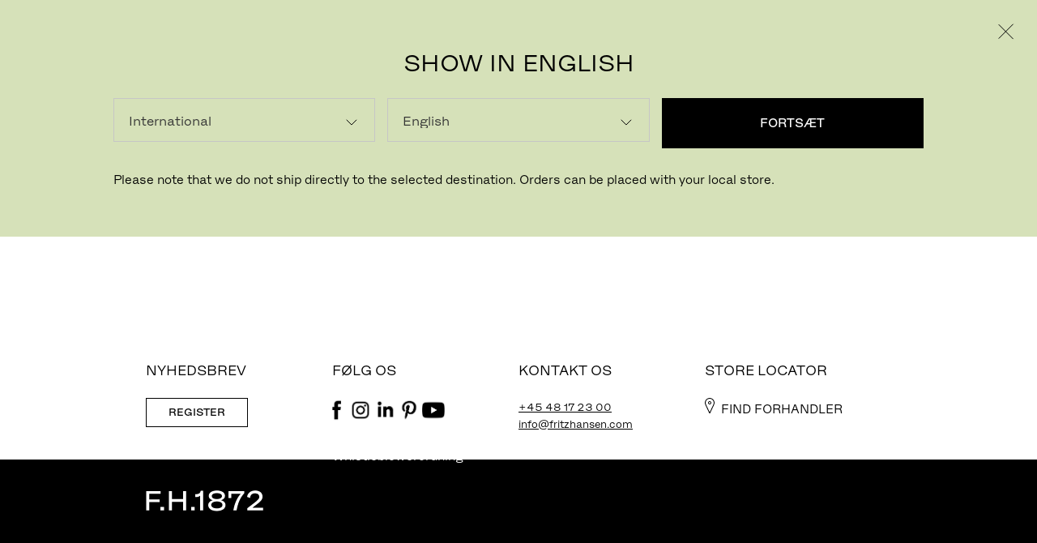

--- FILE ---
content_type: application/javascript; charset=UTF-8
request_url: https://www.fritzhansen.com/dist/ConsumersAndProfessionals/static/js/MaterialListController.cbc3578a.chunk.js
body_size: 5923
content:
(this.webpackJsonpconsumersandprofessionals=this.webpackJsonpconsumersandprofessionals||[]).push([[36,32,41,86],{768:function(e,t,n){},769:function(e,t){var n="undefined"!=typeof crypto&&crypto.getRandomValues&&crypto.getRandomValues.bind(crypto)||"undefined"!=typeof msCrypto&&"function"==typeof window.msCrypto.getRandomValues&&msCrypto.getRandomValues.bind(msCrypto);if(n){var i=new Uint8Array(16);e.exports=function(){return n(i),i}}else{var a=new Array(16);e.exports=function(){for(var e,t=0;t<16;t++)0===(3&t)&&(e=4294967296*Math.random()),a[t]=e>>>((3&t)<<3)&255;return a}}},770:function(e,t){for(var n=[],i=0;i<256;++i)n[i]=(i+256).toString(16).substr(1);e.exports=function(e,t){var i=t||0,a=n;return[a[e[i++]],a[e[i++]],a[e[i++]],a[e[i++]],"-",a[e[i++]],a[e[i++]],"-",a[e[i++]],a[e[i++]],"-",a[e[i++]],a[e[i++]],"-",a[e[i++]],a[e[i++]],a[e[i++]],a[e[i++]],a[e[i++]],a[e[i++]]].join("")}},771:function(e,t,n){"use strict";n.r(t);var i=n(4),a=n(1),r=n(34),l=n(214),o=n(19),s=n(17),c=n.n(s),u=n(57),d=n(148),v=n(171),f=n(2),h=n(44),p=n(5),b=n(50),j=(n(768),n(0));t.default=function(e){var t,n=e.fields,s=void 0===n?{}:n,m=e.tagList,O=void 0===m?[]:m,g=e.tagUpdateHandler,x=!1,y=Object(v.a)();Object(d.a)((function(e){switch(e.name){case u.a.SMALL.name:case u.a.MEDIUM.name:x=!0;break;case u.a.LARGE.name:case u.a.XLARGE.name:x=!1}})),Object(d.a)(y);var _=Object(a.useState)(!1),w=Object(i.a)(_,2),V=w[0],M=w[1],N=c()({"tag-list":!0,"is-expanded":V});return"object"!=typeof s.label&&(s.label={value:s.label}),Object(a.useEffect)((function(){var e=h.a.get().get(f.w.ACTIVE_TAG);if(Object(p.b)("activeTag="+e),e&&e.length>0){var t=O.find((function(t){var n,i,a,r;return e.toLowerCase()===(null===t||void 0===t||null===(n=t.id)||void 0===n||null===(i=n.field)||void 0===i?void 0:i.value.toLowerCase())||e.toLowerCase()===(null===t||void 0===t||null===(a=t.title)||void 0===a||null===(r=a.field)||void 0===r?void 0:r.value.toLowerCase())}));Object(p.b)("activeTag="+e+", locatedTag?",t);try{g(t.id)}catch(n){}}}),[]),Object(j.jsx)(j.Fragment,{children:s&&O&&O.length>1&&Object(j.jsx)("div",{className:N,children:Object(j.jsxs)("div",{className:"tag-list__inner",children:[s.label&&(null===(t=s.label)||void 0===t?void 0:t.value)&&Object(j.jsx)("div",{className:"tag-list__label",children:Object(j.jsx)(r.Text,{tag:"p",field:null===s||void 0===s?void 0:s.label})}),Object(j.jsx)(o.a,{children:Object(j.jsxs)(o.b.ul,{variants:b.containerMotion,animate:"animate",initial:"initial",transition:{duration:2,delay:.4},children:[O.map((function(e,t){return Object(j.jsx)(o.b.li,{className:"tag-list__item",variants:b.itemUpMotion,children:Object(j.jsx)(l.default,{fields:e,tagUpdateHandler:function(e){var t,n,i=h.a.get().get(f.w.ACTIVE_TAG);i&&i.toLowerCase()===(null===(t=e.field)||void 0===t?void 0:t.value.toLowerCase())?h.a.set({activeTag:null}):h.a.set({activeTag:null===(n=e.field)||void 0===n?void 0:n.value});g(e)}})},"tag-list__item"+t)})),!V&&!x&&O.length>4&&Object(j.jsx)(o.b.li,{variants:b.itemUpMotion,children:Object(j.jsx)("button",{className:"tag-list__expand",onClick:function(){M(!V)},children:Object(j.jsx)(r.Text,{tag:"p",field:(null===s||void 0===s?void 0:s.buttonText)?null===s||void 0===s?void 0:s.buttonText:null===s||void 0===s?void 0:s.loadMoreText})})},"tag-list__expand")]})})]})})})}},772:function(e,t,n){"use strict";n.d(t,"a",(function(){return h}));var i=n(1);function a(){return a=Object.assign||function(e){for(var t=1;t<arguments.length;t++){var n=arguments[t];for(var i in n)Object.prototype.hasOwnProperty.call(n,i)&&(e[i]=n[i])}return e},a.apply(this,arguments)}function r(e,t){return r=Object.setPrototypeOf||function(e,t){return e.__proto__=t,e},r(e,t)}var l=new Map,o=new WeakMap,s=0;function c(e){return Object.keys(e).sort().filter((function(t){return void 0!==e[t]})).map((function(t){return t+"_"+("root"===t?(n=e.root)?(o.has(n)||(s+=1,o.set(n,s.toString())),o.get(n)):"0":e[t]);var n})).toString()}function u(e,t,n){if(void 0===n&&(n={}),!e)return function(){};var i=function(e){var t=c(e),n=l.get(t);if(!n){var i,a=new Map,r=new IntersectionObserver((function(t){t.forEach((function(t){var n,r=t.isIntersecting&&i.some((function(e){return t.intersectionRatio>=e}));e.trackVisibility&&"undefined"===typeof t.isVisible&&(t.isVisible=r),null==(n=a.get(t.target))||n.forEach((function(e){e(r,t)}))}))}),e);i=r.thresholds||(Array.isArray(e.threshold)?e.threshold:[e.threshold||0]),n={id:t,observer:r,elements:a},l.set(t,n)}return n}(n),a=i.id,r=i.observer,o=i.elements,s=o.get(e)||[];return o.has(e)||o.set(e,s),s.push(t),r.observe(e),function(){s.splice(s.indexOf(t),1),0===s.length&&(o.delete(e),r.unobserve(e)),0===o.size&&(r.disconnect(),l.delete(a))}}var d=["children","as","tag","triggerOnce","threshold","root","rootMargin","onChange","skip","trackVisibility","delay","initialInView"];function v(e){return"function"!==typeof e.children}var f=function(e){var t,n;function l(t){var n;return(n=e.call(this,t)||this).node=null,n._unobserveCb=null,n.handleNode=function(e){n.node&&(n.unobserve(),e||n.props.triggerOnce||n.props.skip||n.setState({inView:!!n.props.initialInView,entry:void 0})),n.node=e||null,n.observeNode()},n.handleChange=function(e,t){e&&n.props.triggerOnce&&n.unobserve(),v(n.props)||n.setState({inView:e,entry:t}),n.props.onChange&&n.props.onChange(e,t)},n.state={inView:!!t.initialInView,entry:void 0},n}n=e,(t=l).prototype=Object.create(n.prototype),t.prototype.constructor=t,r(t,n);var o=l.prototype;return o.componentDidUpdate=function(e){e.rootMargin===this.props.rootMargin&&e.root===this.props.root&&e.threshold===this.props.threshold&&e.skip===this.props.skip&&e.trackVisibility===this.props.trackVisibility&&e.delay===this.props.delay||(this.unobserve(),this.observeNode())},o.componentWillUnmount=function(){this.unobserve(),this.node=null},o.observeNode=function(){if(this.node&&!this.props.skip){var e=this.props,t=e.threshold,n=e.root,i=e.rootMargin,a=e.trackVisibility,r=e.delay;this._unobserveCb=u(this.node,this.handleChange,{threshold:t,root:n,rootMargin:i,trackVisibility:a,delay:r})}},o.unobserve=function(){this._unobserveCb&&(this._unobserveCb(),this._unobserveCb=null)},o.render=function(){if(!v(this.props)){var e=this.state,t=e.inView,n=e.entry;return this.props.children({inView:t,entry:n,ref:this.handleNode})}var r=this.props,l=r.children,o=r.as,s=r.tag,c=function(e,t){if(null==e)return{};var n,i,a={},r=Object.keys(e);for(i=0;i<r.length;i++)n=r[i],t.indexOf(n)>=0||(a[n]=e[n]);return a}(r,d);return i.createElement(o||s||"div",a({ref:this.handleNode},c),l)},l}(i.Component);function h(e){var t=void 0===e?{}:e,n=t.threshold,a=t.delay,r=t.trackVisibility,l=t.rootMargin,o=t.root,s=t.triggerOnce,c=t.skip,d=t.initialInView,v=i.useRef(),f=i.useState({inView:!!d}),h=f[0],p=f[1],b=i.useCallback((function(e){void 0!==v.current&&(v.current(),v.current=void 0),c||e&&(v.current=u(e,(function(e,t){p({inView:e,entry:t}),t.isIntersecting&&s&&v.current&&(v.current(),v.current=void 0)}),{root:o,rootMargin:l,threshold:n,trackVisibility:r,delay:a}))}),[Array.isArray(n)?n.toString():n,o,l,s,c,r,a]);Object(i.useEffect)((function(){v.current||!h.entry||s||c||p({inView:!!d})}));var j=[b,h.inView,h.entry];return j.ref=j[0],j.inView=j[1],j.entry=j[2],j}f.displayName="InView",f.defaultProps={threshold:0,triggerOnce:!1,initialInView:!1}},773:function(e,t,n){var i=n(774),a=n(775),r=a;r.v1=i,r.v4=a,e.exports=r},774:function(e,t,n){var i,a,r=n(769),l=n(770),o=0,s=0;e.exports=function(e,t,n){var c=t&&n||0,u=t||[],d=(e=e||{}).node||i,v=void 0!==e.clockseq?e.clockseq:a;if(null==d||null==v){var f=r();null==d&&(d=i=[1|f[0],f[1],f[2],f[3],f[4],f[5]]),null==v&&(v=a=16383&(f[6]<<8|f[7]))}var h=void 0!==e.msecs?e.msecs:(new Date).getTime(),p=void 0!==e.nsecs?e.nsecs:s+1,b=h-o+(p-s)/1e4;if(b<0&&void 0===e.clockseq&&(v=v+1&16383),(b<0||h>o)&&void 0===e.nsecs&&(p=0),p>=1e4)throw new Error("uuid.v1(): Can't create more than 10M uuids/sec");o=h,s=p,a=v;var j=(1e4*(268435455&(h+=122192928e5))+p)%4294967296;u[c++]=j>>>24&255,u[c++]=j>>>16&255,u[c++]=j>>>8&255,u[c++]=255&j;var m=h/4294967296*1e4&268435455;u[c++]=m>>>8&255,u[c++]=255&m,u[c++]=m>>>24&15|16,u[c++]=m>>>16&255,u[c++]=v>>>8|128,u[c++]=255&v;for(var O=0;O<6;++O)u[c+O]=d[O];return t||l(u)}},775:function(e,t,n){var i=n(769),a=n(770);e.exports=function(e,t,n){var r=t&&n||0;"string"==typeof e&&(t="binary"===e?new Array(16):null,e=null);var l=(e=e||{}).random||(e.rng||i)();if(l[6]=15&l[6]|64,l[8]=63&l[8]|128,t)for(var o=0;o<16;++o)t[r+o]=l[o];return t||a(l)}},782:function(e,t,n){"use strict";var i=n(11),a=n(4),r=n(1),l=n(19),o=n(772),s=n(50),c=n(0);t.a=function(e){var t=e.children,n=e.type,u=void 0===n?"defaultReveal":n,d=Object(o.a)({threshold:0}),v=Object(a.a)(d,2),f=v[0],h=v[1],p=Object(l.c)();return Object(r.useEffect)((function(){h&&p.start("enter")}),[p,h]),Object(c.jsx)(l.b.div,{variants:s[u],initial:"initial",animate:p,exit:"exit",transition:Object(i.a)(Object(i.a)({},s.defaultTransition),{},{delay:.3}),ref:f,children:t})}},791:function(e,t,n){},796:function(e,t,n){"use strict";n.r(t);var i=n(11),a=(n(1),n(773)),r=n.n(a),l=n(34),o=n(19),s=n(771),c=n(17),u=n.n(c),d=n(113),v=n(50),f=(n(791),n(0));t.default=function(e){var t,n,a,c,h,p=e.fields,b=e.tagList,j=e.tagUpdateHandler,m=e.rendering,O=u()({"list-title":!0,"list-title--inverted":Object(d.a)(null===p||void 0===p?void 0:p.isInverted),"list-title--simple":(null===p||void 0===p||null===(t=p.layout)||void 0===t?void 0:t.value)&&"Simple"==(null===p||void 0===p||null===(n=p.layout)||void 0===n?void 0:n.value)});return Object(f.jsx)(f.Fragment,{children:p&&Object(f.jsxs)("div",{className:O,children:[Object(f.jsxs)("div",{className:"list-title__content",children:[(null===(a=p.headline)||void 0===a?void 0:a.value)&&(null===(c=p.headlineType)||void 0===c?void 0:c.value)&&Object(f.jsx)(o.b.div,{className:"list-title__headline",initial:"initial",exit:"exit",animate:"enter",variants:v.defaultReveal,transition:Object(i.a)({},v.defaultReveal.transition),children:Object(f.jsx)(l.Text,{tag:p.headlineType.value,field:p.headline})}),(null===(h=p.bodyText)||void 0===h?void 0:h.value)&&p.bodyText.value.length>0&&Object(f.jsx)(o.b.div,{className:"list-title__text",initial:"initial",exit:"exit",animate:"enter",variants:v.defaultReveal,transition:Object(i.a)(Object(i.a)({},v.defaultReveal.transition),{},{delay:.3}),children:Object(f.jsx)(l.Text,{tag:"p",field:p.bodyText})})]}),b&&Object(f.jsx)(s.default,{fields:b.fields,tagUpdateHandler:j&&j})]},(null===m||void 0===m?void 0:m.uid)||r()())})}},797:function(e,t,n){"use strict";var i=n(4);t.a=function(e,t,n){var a=[];if(e)for(var r=Object.entries(e),l=0;l<r.length;l++){var o=r[l][0],s=r[l][1];if(o&&o.length>0){var c={key:o};c.value=n?[]:"",s=s.sort((function(e,t){return e.Index<t.Index?-1:1}));for(var u=0;u<s.length;u++){var d=s[u];if(n){var v={},f=void 0;f=d.UnitName&&d.UnitName.stringMap?d.UnitName.stringMap[t]:null;if(v={name:d.Name?d.Name:null,unit:f,sectionId:d.SectionId?d.SectionId:null},d.Value&&"object"===typeof d.Value)for(var h=0;h<d.Value.length;h++)v.value=d.Value[h];else d.Value&&(v.value=d.Value);v.value&&c.value.push(v)}else{if(d.Value&&"object"===typeof d.Value){if(d.Value.length&&d.Value.length>0)c.value+=d.Value.join("\n");else if(Object.entries(d.Value).length>0)for(var p=0,b=Object.entries(d.Value);p<b.length;p++){var j=Object(i.a)(b[p],2),m=j[0],O=j[1];c.value+="".concat(m,": ").concat(O," \n")}}else d.Value&&(c.value+=d.Value);u<s.length-1&&(c.value+="\n"),d.Value&&d.UnitName&&d.UnitName.stringMap&&(c.value+=" "+d.UnitName.stringMap[t])}}c.value&&a.push(c)}}return a}},810:function(e,t,n){},829:function(e,t,n){"use strict";n.r(t);var i=n(4),a=(n(1),n(14)),r=n(66),l=n.n(r),o=n(29),s=n(58),c=n(15),u=n(2),d=n(20),v=n(6),f=(n(810),n(0));t.default=function(e){var t=e.item,n=e.materialSetId,r=Object(s.e)(),h=Object(i.a)(r,2)[1],p=Object(s.d)(),b=Object(i.a)(p,2)[1],j=Object(v.a)((function(e){return e.webPSupport}))?"webp":"jpg",m=Object(c.a)((function(e){return e.setMenuOverlayActive})),O={closerLook:(0,Object(a.b)().t)("FritzHansen_Project_ConsumersAndProfessionals_Materials_CloserLook")},g=function(e){return t.Fields.find((function(t){return t.Id===e}))?t.Fields.find((function(t){return t.Id===e})).Value:"NONE"},x=function(e){var n=t.Resources.filter((function(e){return"SWATCH"===e.SubType.toUpperCase()}))[0];return e?n?n.Url:o.a.join("https://image.fritzhansen.com/","r","SWATCH-".concat(g("MaterialId"),".").concat(j)):n?n.Url:o.a.join("https://image.fritzhansen.com/","r","SWATCH-".concat(g("MaterialId"),".").concat(j,"?sw=",1275,"&cx=",0,"&cy=",0,"&ch=",350,"&cw=",750))};return Object(f.jsx)("li",{className:"material-tile",children:Object(f.jsxs)("button",{onClick:function(){var e={id:l()(),imageSrcHigh:x(!0),imageSrcLow:x(!0),imageWidth:1e3,imageHeight:1e3,headline:{value:g("MaterialDisplayName")},bodyText:{value:g("MaterialDisplayCode")},portfolioItem:{materialId:g("MaterialId"),materialSetId:n,materialName:g("MaterialName")}};b(e),h(u.t.MATERIAL),m(u.s.MATERIAL)},children:[Object(f.jsxs)("div",{className:"material-tile__image",children:[Object(f.jsx)("img",{src:x(),alt:g("MaterialId")}),g("MaterialDisplayCode")&&Object(f.jsx)("span",{className:"tag",children:g("MaterialDisplayCode")}),Object(f.jsxs)("span",{className:"magnify",children:[Object(f.jsx)("span",{className:"icon",children:Object(f.jsx)(d.MagnifierSvg,{})}),Object(f.jsx)("span",{className:"text",children:O.closerLook})]})]}),Object(f.jsx)("div",{className:"material-tile__text",children:Object(f.jsx)("p",{children:g("MaterialDisplayName")})})]})})}},864:function(e,t,n){},951:function(e,t,n){"use strict";n.r(t);var i=n(7),a=n.n(i),r=n(13),l=n(4),o=n(1),s=n(14),c=n(16),u=n.n(c),d=n(34),v=n(829),f=n(796),h=n(29),p=n(797),b=n(782),j=n(6),m=(n(864),n(0)),O=function(e){return u.a.get(h.a.join("https://assets2021.fritzhansen.com/",e))},g=function(e){var t,n,i,a=e.data,r=e.fields,l=Object(j.a)((function(e){return e.sc_lang})),o=Object(s.b)().t,c={colorOptions:o("FritzHansen_Project_ConsumersAndProfessionals_Materials_ColorOptions"),techSpecs:o("FritzHansen_Project_ConsumersAndProfessionals_Materials_TechSpecs"),downloadProductSheet:o("FritzHansen_Project_ConsumersAndProfessionals_Materials_DownloadProductSheet")},u=null===r||void 0===r||null===(t=r.downloadUrl)||void 0===t?void 0:t.value;return Object(m.jsx)(b.a,{type:"defaultOpacity",children:r&&a&&Object(m.jsx)(m.Fragment,{children:Object(m.jsxs)("div",{className:"material-list",children:[Object(m.jsxs)("div",{className:"material-list__tiles",children:[Object(m.jsx)("h3",{children:c.colorOptions}),a.Materials&&Object(m.jsx)("ul",{children:null===a||void 0===a||null===(n=a.Materials)||void 0===n||null===(i=n.filter((function(e){return void 0===(null===(t=e)||void 0===t?void 0:t.IsAllowedOnMaterialAndColours)||t.IsAllowedOnMaterialAndColours;var t})))||void 0===i?void 0:i.map((function(e,t){return Object(m.jsx)(v.default,{item:e,materialSetId:a.MaterialSetId},"materialTile".concat(t))}))})]}),r.description&&Object(m.jsx)("div",{className:"material-list__description",children:Object(m.jsx)(d.RichText,{field:r.description})}),a.GroupedSpecifications&&Object(m.jsxs)("div",{className:"material-list__specs",children:[Object(m.jsx)("h3",{children:c.techSpecs}),Object(m.jsx)("table",{children:Object(m.jsx)("tbody",{children:Object(p.a)(a.GroupedSpecifications,l).map((function(e,t){return Object(m.jsxs)("tr",{children:[Object(m.jsx)("th",{children:e.key}),Object(m.jsx)("td",{children:e.value})]},"specLine".concat(t))}))})}),u&&Object(m.jsx)("a",{className:"nav-button is-outlined",href:u,children:Object(m.jsx)("span",{className:"text",children:c.downloadProductSheet})})]})]})})})};t.default=function(e){var t,n,i,s=e.fields,c=e.rendering,u=(null===s||void 0===s||null===(t=s.data)||void 0===t||null===(n=t.item)||void 0===n||null===(i=n.url)||void 0===i?void 0:i.value)?s.data.item.url.value:"/materialsets/3107VELCOL/en.json",d=Object(o.useState)(null),v=Object(l.a)(d,2),h=v[0],p=v[1];Object(o.useEffect)((function(){function e(){return(e=Object(r.a)(a.a.mark((function e(){var t;return a.a.wrap((function(e){for(;;)switch(e.prev=e.next){case 0:return e.next=2,O(u);case 2:t=e.sent,p(t.data);case 4:case"end":return e.stop()}}),e)})))).apply(this,arguments)}O(u),u&&function(){e.apply(this,arguments)}()}),[]);var b=function(e){return h.Fields.find((function(t){return t.Id===e}))?h.Fields.find((function(t){return t.Id===e})).Value:"NONE"},j=function(){return h?{bodyText:{value:b("MaterialSetDisplayDescription")},headlineType:{value:"h1"},headline:{value:b("MaterialSetDisplayName")}}:null};return Object(m.jsx)("div",{className:"material-list-controller",children:s&&u&&h&&Object(m.jsxs)(m.Fragment,{children:[j()&&Object(m.jsx)(f.default,{fields:j(),rendering:c}),Object(m.jsx)(g,{fields:s,data:h})]})})}}}]);
//# sourceMappingURL=MaterialListController.cbc3578a.chunk.js.map

--- FILE ---
content_type: application/javascript; charset=UTF-8
request_url: https://www.fritzhansen.com/dist/ConsumersAndProfessionals/static/js/main.1cd2c395.chunk.js
body_size: 92211
content:
(this.webpackJsonpconsumersandprofessionals=this.webpackJsonpconsumersandprofessionals||[]).push([[92],{100:function(e,t,n){"use strict";n.r(t);var i=n(48),a=n(4),o=n(1),r=n(19),c=n(17),s=n.n(c),l=n(27),u=n(148),d=n(171),m=n(57),v=n(5),f=n(44),j=n(2),b=n(15),p=(n(709),n(0));t.default=function(e){var t=Object(b.e)(),n=Object(a.a)(t,3),c=n[0],h=n[2],O=Object(o.useRef)(null),g=Object(b.c)(),k=Object(a.a)(g,2),S=k[0],x=k[1],_=Object(b.d)(),N=Object(a.a)(_,2),I=N[0],C=N[1],y=Object(b.a)((function(e){return e.setCurrentMegaMenuCategoryItem})),P=Object(b.a)((function(e){return e.setCurrentMainMenuItem})),M=Object(b.a)((function(e){return e.setCurrentMainMenuItemTitle})),A=Object(b.a)((function(e){return e.setMobileNavigationActive})),L=Object(o.useState)(.2),T=Object(a.a)(L,2),F=T[0],E=T[1],w=function(){E(0),x(j.s.NONE),y(null),P(null),M(null),C(!1),A(!1),h(),(null===e||void 0===e?void 0:e.id)===j.s.SEARCH&&f.a.set({q:null})},D=function(e){27===e.keyCode&&w()};Object(o.useEffect)((function(){return document.addEventListener("keydown",D,!1),function(){document.removeEventListener("keydown",D,!1)}}),[]),Object(o.useEffect)((function(){!0===I&&(Object(v.b)("=== clear body, instant!"),C(!1),Object(l.a)())}),[I,C]),Object(o.useEffect)((function(){O.current&&S!==j.s.NONE?(E(0),Object(l.a)()):S===j.s.NONE&&(Object(v.b)("=== clear body"),E(.2),Object(l.b)())}),[S,O]);var R=s()({"menu-overlay":!0,"is-active":S!==j.s.NONE}),H=s()(Object(i.a)({"menu-overlay__content":!0},e.className,e.className)),z=Object(d.a)();Object(u.a)((function(e){switch(e.name){case m.a.SMALL.name:case m.a.MEDIUM.name:S!==j.s.NONE&&z.boundLow>m.a.MEDIUM.boundHigh&&w();break;case m.a.LARGE.name:case m.a.XLARGE.name:S&&z.boundLow<m.a.LARGE.boundLow&&w()}z=e}));var U=Object(o.useState)(I?{initial:{opacity:0,x:"-100%"},animate:{opacity:1,x:"-100%"},exit:{opacity:0,x:0}}:{initial:{opacity:0,x:0},animate:{opacity:1,x:"-100%"},exit:{opacity:0,x:0}}),V=Object(a.a)(U,1)[0];return Object(p.jsx)(p.Fragment,{children:Object(p.jsx)(r.a,{children:S===e.id&&Object(p.jsxs)("div",{className:R,children:[Object(p.jsx)(r.b.div,{className:"menu-overlay__backdrop",initial:{opacity:0},animate:{opacity:1},exit:{opacity:0},transition:I?{duration:0,ease:[.75,0,.4,1]}:{duration:.7,ease:[.75,0,.4,1]},onClick:w,children:Object(p.jsx)(r.a,{children:c&&c.length&&c.map((function(e,t){var n,i;return Object(p.jsxs)(o.Fragment,{children:["image"===e.type&&Object(p.jsx)(r.b.div,{initial:{opacity:0},animate:{opacity:1},exit:{opacity:0},transition:{duration:.6,ease:[.75,0,.4,1]},children:Object(p.jsx)("img",{src:e.url,alt:e.alt,style:e.focalPoint&&{objectPosition:"".concat(null===(n=e.focalPoint)||void 0===n?void 0:n.split(", ")[0],"% ").concat(null===(i=e.focalPoint)||void 0===i?void 0:i.split(",")[1],"%")}})}),"video"===e.type&&Object(p.jsx)(r.b.div,{initial:{opacity:0},animate:{opacity:1},exit:{opacity:0},transition:{duration:.6,ease:[.75,0,.4,1]},children:Object(p.jsx)("video",{src:e.url,preload:"auto",muted:!0,autoPlay:!0})})]},"overlayItem"+t)}))})}),Object(p.jsx)(r.b.div,{variants:V,initial:"initial",animate:"animate",exit:"exit",transition:(j.s.NONE,I?{duration:.1,delay:0,ease:[.75,0,.4,1]}:{duration:.7,delay:F,ease:[.75,0,.4,1]}),className:H,ref:O,children:e.children})]})})})}},106:function(e,t,n){"use strict";n.d(t,"b",(function(){return N})),n.d(t,"f",(function(){return I})),n.d(t,"d",(function(){return C})),n.d(t,"c",(function(){return y})),n.d(t,"g",(function(){return P})),n.d(t,"e",(function(){return M}));var i=n(7),a=n.n(i),o=n(4),r=n(13),c=n(68),s=n(11),l=n(41),u=n.n(l),d=n(42),m=n(32),v=n(16),f=n.n(v),j=n(29),b=n(5),p=n(24),h=n(2),O=n(6),g=function(e,t){return t.map((function(t){return{name:t.name,facetId:t.id,facetFields:e.facets.facetFields[t.id]?Object.keys(e.facets.facetFields[t.id]).map((function(n){return{id:n,name:n,count:e.facets.facetFields[t.id][n],active:!1}})):null}}))},k=function(e,t,n){return t.map((function(t){return e.facets.facetFields.hasOwnProperty(t.facetId)&&(t.facetFields.forEach((function(e){e.count=0,e.active=!1})),Object.keys(e.facets.facetFields[t.facetId]).forEach((function(i){var a=t.facetFields.findIndex((function(e){return e.id===i}));a>-1&&(t.facetFields[a].count=e.facets.facetFields[t.facetId][i],t.facetFields[a].active=n[t.facetId]&&-1!==n[t.facetId].findIndex((function(e){return e===i})))}))),t}))},S=function(e){var t=e.taxonomies,n=e.facets,i=e.market,a=e.modelIds,o=e.docTypes,r=void 0===o?["model*"]:o,c=e.count,l=void 0===c?1e3:c,u=e.start,d=e.sort;Object(b.b)("CREATE REQ PARAMS",t,n,i,a,r,l,u,d);var m={count:l,docTypes:r,taxonomies:t,trimFields:!0,sort:d,market:i};return isNaN(u)||(m.start=u),n&&(m.orFilters=Object(s.a)({},n)),(null===a||void 0===a?void 0:a.length)&&(m.modelIds=a.map((function(e){return e.replace("model_","")}))),m},x=function(e,t){return f.a.post(j.a.join("https://products.fritzhansen.com/","ProductListPage",t,"category"),e)},_=u()(Object(d.devtools)((function(e,t){return{status:h.A.LOADING_IDLE,facetList:[],pendingFacetList:[],paging:{},setPaging:function(t){return e((function(e){return{paging:Object.assign(e.paging,t)}}))},enabledFacetList:[],setEnabledFacetList:function(t){return e({enabledFacetList:t.map((function(e){return{name:e.facetValue.value,id:e.facetKey.value}}))})},currentTaxonomies:null,activeFacetId:null,setActiveFacetId:function(t){return e({activeFacetId:t})},activeModels:[],setActiveModel:function(t){e((function(e){var n=e.activeModels.findIndex((function(e){return e===t}));return n>-1?{activeModels:Object(m.a)(e.activeModels,(function(e){e.splice(n,1)}))}:{activeModels:[].concat(Object(c.a)(e.activeModels),[t])}}))},sortingCriteria:[],setSortingCriteria:function(t){var n=t.split("|");"weight"!==n[0]&&"price"!==n[0]?e((function(e){return{productList:Object(m.a)(e.productList,(function(e){return e.sort((function(e,t){var i=e[n[0]]?e[n[0]].toUpperCase():"",a=t[n[0]]?t[n[0]].toUpperCase():"";return i>a?1:i<a?-1:0}))}))}})):e((function(e){return{productList:Object(m.a)(e.productList,(function(e){return e.sort((function(e,t){var i=parseFloat(e[n[0]]),a=parseFloat(t[n[0]]);return"desc"===n[1]?a-i:i-a}))}))}}))},savePriceInfo:function(t,n){e((function(e){return{productList:Object(m.a)(e.productList,(function(e){var i=e.findIndex((function(e){return e.id===t}));e[i].price=n}))}}))},currentFilters:{},setCurrentFilters:function(n,i){var a={};return a=i?Object(m.a)(t().currentFilters,(function(e){e.hasOwnProperty(n.facetId)?e[n.facetId].push(n.facetFieldId):e[n.facetId]=[n.facetFieldId]})):Object(m.a)(t().currentFilters,(function(e){var t=e[n.facetId].findIndex((function(e){return n.facetFieldId===e}));-1!==t&&e[n.facetId].splice(t,1),e[n.facetId].length||delete e[n.facetId]})),e({currentFilters:a}),a},pendingProductList:[],productList:[],getProductList:function(){var n=Object(r.a)(a.a.mark((function n(){var i,r,c,l,u,d,m,v,f,j,p,_,N,I,C,y,P,M,A,L,T=arguments;return a.a.wrap((function(n){for(;;)switch(n.prev=n.next){case 0:if(i=T.length>0&&void 0!==T[0]?T[0]:{},Object(b.b)({payload:i}),r=i.taxonomies,c=i.appliedFilters,l=i.models,u=O.a.getState().commerceMarket,d=Object.keys(c).length>0,m=t().paging,v=O.a.getState().sc_lang,r){n.next=9;break}return n.abrupt("return");case 9:return e({status:h.A.LOADING}),n.prev=10,f=S({count:1e3,docTypes:["modeltype","modelvariationgroup","model"],taxonomies:r,trimFields:!0,market:u}),n.next=14,x(f,v);case 14:for(j=n.sent,Object(b.b)({appliedFilters:c}),p=g(j.data,t().enabledFacetList),_=c,Object(b.b)({facetKeys:_}),N={},I=function(){var e=Object(o.a)(y[C],2),t=e[0],n=e[1];Object(b.b)(t,n),p.find((function(e){return t===e.facetId}))&&(N[t]=n)},C=0,y=Object.entries(c);C<y.length;C++)I();if(Object(b.b)({parsedAppliedFilters:N}),!d){n.next=31;break}return P=S({taxonomies:r,facets:N,modelIds:l,docTypes:["modeltype","modelvariationgroup"],count:m.count,market:u,start:0}),n.next=27,x(P,v);case 27:M=n.sent,e((function(e){return{currentTaxonomies:r,cachedData:j.data,models:j.data.models.filter((function(e){return e.displayName_t})),productList:M.data.productTiles.map((function(e,t){return Object(s.a)(Object(s.a)({},e),{},{weight:t})})),currentFilters:c,facetList:k(M.data,p,c),count:M.data.facets.count,loading:h.A.LOADING_IDLE}})),n.next=36;break;case 31:return A=S({taxonomies:r,modelIds:l,docTypes:["modeltype","modelvariationgroup"],count:m.count,market:u,start:0}),n.next=34,x(A,v);case 34:L=n.sent,e((function(e){return{currentTaxonomies:r,currentFilters:c,models:j.data.models.filter((function(e){return e.displayName_t})),facetList:p,cachedData:j.data,productList:L.data.productTiles.map((function(e,t){return Object(s.a)(Object(s.a)({},e),{},{weight:t})})),count:L.data.facets.count,loading:h.A.LOADING_IDLE}}));case 36:n.next=42;break;case 38:n.prev=38,n.t0=n.catch(10),console.error("SERVER ERROR",n.t0),e({status:h.A.LOADING_IDLE});case 42:case"end":return n.stop()}}),n,null,[[10,38]])})));return function(){return n.apply(this,arguments)}}(),getAppliedFilters:function(){var n=Object(r.a)(a.a.mark((function n(){var i,o,r,c,s,l,u;return a.a.wrap((function(n){for(;;)switch(n.prev=n.next){case 0:if(i=t().currentTaxonomies,o=t().currentFilters,r=t().activeModels,c=O.a.getState().sc_lang,s=O.a.getState().commerceMarket,i){n.next=7;break}return n.abrupt("return");case 7:return l=S({taxonomies:i,facets:o,modelIds:r,docTypes:["model*"],count:1e3,market:s}),n.prev=8,n.next=11,x(l,c);case 11:u=n.sent,e((function(e){return{facetList:k(u.data,e.facetList,e.currentFilters),count:u.data.facets.count,loading:h.A.LOADING_IDLE}})),n.next=19;break;case 15:n.prev=15,n.t0=n.catch(8),console.error("SERVER ERROR",n.t0),e({status:h.A.LOADING_IDLE});case 19:case"end":return n.stop()}}),n,null,[[8,15]])})));return function(){return n.apply(this,arguments)}}(),refreshProductList:function(){var n=Object(r.a)(a.a.mark((function n(i){var o,r,l,u,d,m,v,f,j;return a.a.wrap((function(n){for(;;)switch(n.prev=n.next){case 0:if(o=t().paging,r=t().currentTaxonomies,l=t().currentFilters,u=t().activeModels,d=O.a.getState().commerceMarket,m=O.a.getState().sc_lang,r){n.next=8;break}return n.abrupt("return");case 8:return!o&&i&&(o.start=0,o.count=15,o.numberOfProducts=15),v=S({taxonomies:r,facets:l,modelIds:u,docTypes:["modeltype"],count:o.count-o.start,start:o.start,market:d}),Object(b.b)("PLP | REFRESH | reqParams",v),Object(b.b)("paging",o),n.prev=12,n.next=15,x(v,m);case 15:f=n.sent,j=f.data.productTiles.map((function(e,t){return Object(s.a)(Object(s.a)({},e),{},{weight:t})})),e((function(e){return{productList:i?j:[].concat(Object(c.a)(t().productList),Object(c.a)(j)),facetList:k(f.data,e.facetList,e.currentFilters),count:f.data.facets.count,loading:h.A.LOADING_IDLE,paging:o}})),n.next=25;break;case 20:n.prev=20,n.t0=n.catch(12),Object(p.a)(n.t0,"REFRESH PLP ERROR"),console.error("SERVER ERROR",n.t0),e({status:h.A.LOADING_IDLE});case 25:case"end":return n.stop()}}),n,null,[[12,20]])})));return function(e){return n.apply(this,arguments)}}(),saveSearch:function(){e((function(e){return{productList:e.pendingProductList}}))},clearSearch:function(){var n=Object(r.a)(a.a.mark((function n(){var i,o,r,c,l,u,d;return a.a.wrap((function(n){for(;;)switch(n.prev=n.next){case 0:return i=t().currentTaxonomies,o=t().activeModels,r=t().paging,c=O.a.getState().commerceMarket,l=O.a.getState().sc_lang,u=S({taxonomies:i,modelIds:o,docTypes:["modeltype","modelvariationgroup"],count:r.count,market:c,start:0}),n.next=8,x(u,l);case 8:d=n.sent,e((function(e){return{facetList:g(e.cachedData,e.enabledFacetList),currentFilters:{},currentTaxonomies:i,productList:d.data.productTiles.map((function(e,t){return Object(s.a)(Object(s.a)({},e),{},{weight:t})})),count:d.data.facets.count,loading:h.A.LOADING_IDLE}}));case 10:case"end":return n.stop()}}),n)})));return function(){return n.apply(this,arguments)}}()}}),"PLP")),N=function(){return[_((function(e){return e.enabledFacetList})),_((function(e){return e.setEnabledFacetList}))]},I=function(){return[_((function(e){return e.productList})),_((function(e){return e.getProductList}))]},C=function(){return{getProductList:_((function(e){return e.getProductList})),getAppliedFilters:_((function(e){return e.getAppliedFilters})),refreshProductList:_((function(e){return e.refreshProductList}))}},y=function(){return[_((function(e){return e.facetList})),_((function(e){return e.setFacetList}))]},P=function(){return[_((function(e){return e.sortingCriteria})),_((function(e){return e.setSortingCriteria}))]},M=function(){return[_((function(e){return e.paging})),_((function(e){return e.setPaging}))]};t.a=_},113:function(e,t,n){"use strict";t.a=function(e){return e&&e.value&&!0===e.value||e&&!0===e}},114:function(e,t,n){"use strict";n.r(t);var i=n(7),a=n.n(i),o=n(13),r=n(4),c=n(1),s=n(14),l=n(16),u=n.n(l),d=n(29),m=n(36),v=n.n(m),f=n(6),j=n(2),b=n(172),p=n(205),h=n(261),O=n(5),g=function(e,t,n,i){var a=arguments.length>4&&void 0!==arguments[4]?arguments[4]:0;if(!e)return 0;var o=e[t];if(!o)return 0;var r=n.find((function(e){return!!o.taxonomies[e]}));if(!r)return 0;var c=o.taxonomies[r];if(!c)return 0;var s=c.awards[0];if(!s)return 0;switch(s.type){case"PercentageOff":var l=s.amount/100,u=i*l;return i-u;case"AmountOff":return i-s.amount*(1+a);default:return 0}},k=(n(719),n(0)),S=function(){return d.a.join("https://prices.fritzhansen.com/","PriceService","getconfigurationrsp")};t.default=function(e){var t=e.price,n=void 0===t?null:t,i=e.priceCurrency,l=void 0===i?null:i,d=e.modelTypeId,m=void 0===d?null:d,x=e.configurationId,_=void 0===x?null:x,N=e.modifier,I=void 0===N?"":N,C=e.taxonomies,y=void 0===C?[]:C,P=e.onResolved,M=void 0===P?null:P,A=e.format,L=void 0===A?j.v.FROM:A;Object(O.b)("ProductPrice | modelTypeId="+m+", configurationId="+_);var T=Object(s.b)().t,F={noPriceFound:T("FritzHansen_Project_ConsumersAndProfessionals_General_NoPriceFound"),from:T("FritzHansen_Project_ConsumersAndProfessionals_General_From")},E=Object(c.useState)(null),w=Object(r.a)(E,2),D=w[0],R=w[1],H=Object(b.a)(),z=Object(r.a)(H,1)[0],U=Object(p.a)((function(e){return e.campaigns})),V=Object(f.b)(),B=Object(r.a)(V,1)[0],G=Object(f.a)((function(e){return[e.language]}),v.a),Z=Object(r.a)(G,1)[0];Object(c.useEffect)((function(){function e(){return e=Object(o.a)(a.a.mark((function e(){var t,n,i,o,r,c;return a.a.wrap((function(e){for(;;)switch(e.prev=e.next){case 0:return t=1,(null===B||void 0===B?void 0:B.length)&&z&&z[B]&&z[B][_]&&z[B][_].minimumQuantity>0&&(t=z[B][_].minimumQuantity),n=[{configurationId:_,marketCountry:null===B||void 0===B?void 0:B.toLowerCase(),quantity:t}],e.next=5,u.a.post(S(),n);case 5:i=e.sent,o={unitPrice:0},i.data[0]&&(o=i.data[0]),r=0,(c=g(U,B,y,o.unitPrice,o.vatRate))>0&&(r=o.unitPrice*t,o.unitPrice=c),o.unitPriceWithoutQuantity=o.unitPrice,o.unitPrice=o.unitPrice*t,o.currency||(o.currency="DKK"),R(o),M&&M(o,_,r);case 16:case"end":return e.stop()}}),e)}))),e.apply(this,arguments)}_&&B&&(!U||U[B])&&(Object(O.b)("ProductPrice | get configuration endpoint price for "+_),function(){e.apply(this,arguments)}())}),[_,B,U]),Object(c.useEffect)((function(){if(m){Object(O.b)("ProductPrice | price table lookup for "+m);var e=Object(h.a)(B,m,z);R(e),M&&M(e)}}),[z,B,m,M]);return Object(k.jsx)("div",{className:"product-price ".concat(I," animate"),children:(null===B||void 0===B?void 0:B.length)&&z&&z[B]?Object(k.jsx)("span",{children:function(){var e;if(!isNaN(n)&&l)e=0===n?F.noPriceFound:new Intl.NumberFormat(B.toLowerCase()===j.n?"da-DK":"".concat(Z,"-").concat(B.toUpperCase()),{style:"currency",currency:l,currencyDisplay:"code",maximumFractionDigits:2}).format(n);else if(D){var t=new Intl.NumberFormat(B.toLowerCase()===j.n?"da-DK":"".concat(Z,"-").concat(B.toUpperCase()),{maximumFractionDigits:0}),i=new Intl.NumberFormat(B.toLowerCase()===j.n?"da-DK":"".concat(Z,"-").concat(B.toUpperCase()),{style:"currency",currency:D.currency,currencyDisplay:"code",maximumFractionDigits:2});if(Object(O.b)("ProductPrice",null===D||void 0===D?void 0:D.unitPrice,isNaN(null===D||void 0===D?void 0:D.fromPrice),isNaN(null===D||void 0===D?void 0:D.toPrice)),isNaN(null===D||void 0===D?void 0:D.fromPrice)||isNaN(null===D||void 0===D?void 0:D.toPrice))e=isNaN(null===D||void 0===D?void 0:D.unitPrice)||0===D.unitPrice?F.noPriceFound:i.format(null===D||void 0===D?void 0:D.unitPrice);else{if(0===D.fromPrice&&0===D.toPrice)return F.noPriceFound;var a=t.format(null===D||void 0===D?void 0:D.fromPrice),o=i.format(null===D||void 0===D?void 0:D.fromPrice),r=i.format(null===D||void 0===D?void 0:D.toPrice);Object(O.b)("ProductPrice | noCurrencyFromPrice="+a+", withCurrencyToPrice="+r),L===j.v.FROM?e=0===D.fromPrice?F.noPriceFound:"".concat(D.fromPrice!==D.toPrice?F.from+" ":"").concat(o):L===j.v.EXACT?e=0===D.fromPrice?F.noPriceFound:"".concat(o):L===j.v.RANGE&&(e="".concat(a,"\u2013").concat(r))}}else e=F.noPriceFound;return Object(O.b)("ProductPrice | returnVal="+e),e}()}):Object(k.jsx)("span",{children:F.noPriceFound})})}},124:function(e,t,n){"use strict";function i(e){return new Intl.NumberFormat("en-US",{maximumFractionDigits:2,minimumFractionDigits:2,useGrouping:!1}).format(e)}n.d(t,"a",(function(){return i}))},134:function(e,t,n){"use strict";t.a=function(e,t){if((!e||"undefined"===typeof e||e.length<1)&&(e=""),e.length&&e.length>0&&e.indexOf("?")>-1){var n=new URLSearchParams(e.slice(e.indexOf("?"))),i=e.slice(0,e.indexOf("?"));return t.width&&n.set("w",t.width),t.height?n.set("h",t.height):n.delete("h"),"".concat(i,"?").concat(n.toString())}return e}},136:function(e,t,n){"use strict";n.r(t),n.d(t,"renderedImagePath",(function(){return d}));var i=n(4),a=n(1),o=n(17),r=n.n(o),c=n(112),s=n(6),l=n(2),u=(n(720),n(0)),d=function(e){var t,n=e.imageId,i=e.type,a=void 0===i?l.m.PRODUCT:i,o=e.sw,r=e.cw,c=e.ch,u=e.cx,d=e.cy,m=e.rotation,v=void 0===m?0:m,f=e.tileX,j=e.tileY,b=e.trim,p=void 0!==b&&b,h=e.unsafeQueryString,O=void 0===h?null:h,g=e.backgroundColor,k=(e.useCDNUrl,s.a.getState().webPSupport),S=new URLSearchParams,x=k?"webp":"jpg",_="https://image.fritzhansen.com/";switch(a){case l.m.PRODUCT:case l.m.THUMB:t="".concat(_,"r/").concat(n,"-r").concat(v,".").concat(x);break;case l.m.SWATCH:t="".concat(_,"r/SWATCH-").concat(n,".").concat(x)}return S.append("sw",o),d&&S.append("cy",d),u&&S.append("cx",u),r&&S.append("cw",r),c&&S.append("ch",c),f&&S.append("tilex",f),j&&S.append("tiley",j),p&&S.append("trim",!0),a===l.m.PRODUCT&&(S.append("trim",!0),S.append("bgcolor",g)),a===l.m.THUMB&&S.append("size",4096),"".concat(t,"?").concat(S.toString()).concat(O?"&"+new URLSearchParams(O).toString():"")};t.default=function(e){var t=e.imageId,n=e.imageUrl,o=void 0===n?void 0:n,m=e.sw,v=void 0===m?500:m,f=e.rotation,j=void 0===f?2:f,b=e.alt,p=e.type,h=void 0===p?l.m.PRODUCT:p,O=e.tileX,g=void 0===O?null:O,k=e.tileY,S=void 0===k?null:k,x=e.ch,_=e.cw,N=e.cx,I=e.cy,C=e.unsafeQueryString,y=void 0===C?null:C,P=(e.trim,e.backgroundColor),M=void 0===P?"efeeeb":P,A=e.onErrorHandler,L=e.onSuccessHandler,T=e.useLargeFallback,F=void 0!==T&&T,E=e.scrollPosition,w=void 0===E?null:E,D=e.visibleByDefault,R=void 0!==D&&D,H=e.useCDNUrl,z=Object(s.a)((function(e){return e.webPSupport}))?"webp":"jpg",U=Object(a.useState)(!1),V=Object(i.a)(U,2),B=V[0],G=V[1],Z=Object(a.useState)(!1),q=Object(i.a)(Z,2),W=q[0],Y=q[1],Q=Object(a.useState)(),K=Object(i.a)(Q,2),J=K[0],X=K[1],$=r()({"product-image":!0,"product-image--reveal":B,"product-image--error":W});return Object(a.useEffect)((function(){X(o||d({type:h,imageId:t,tileX:g,tileY:S,rotation:j,sw:v,format:z,cw:_,ch:x,cx:N,cy:I,unsafeQueryString:y,backgroundColor:M,useCDNUrl:H}))}),[t,o]),Object(u.jsx)("figure",{className:$,children:Object(u.jsx)(c.LazyLoadImage,{className:"product-image__image",onError:function(e){X(F?"[data-uri]":"[data-uri]"),Y(!0),A&&A()},alt:b,src:J,effect:"opacity",afterLoad:function(){G(!0),L&&L()},scrollPosition:w,visibleByDefault:R})})}},145:function(e,t,n){"use strict";var i=n(4),a=n(1),o=n(19),r=n(14),c=n(39),s=n(17),l=n.n(s),u=n(23),d=n(255),m=n(50),v=n(5),f=n(2),j=n(6),b=n(15),p=(n(249),n(0));t.a=function(e){var t=e.position,n=Object(r.b)().t,s={geoHeadline:n("FritzHansen_Project_ConsumersAndProfessionals_Notifications_CountrySelectorMessageHeadline"),geoHeadlineDynamic:n("FritzHansen_Project_ConsumersAndProfessionals_Notifications_CountrySelectorMessageHeadlineDynamic"),geoBodyText:n("FritzHansen_Project_ConsumersAndProfessionals_Notifications_CountrySelectorMessageBody")},h=Object(a.useRef)(),O=Object(a.useState)(!1),g=Object(i.a)(O,2),k=g[0],S=g[1],x=Object(a.useState)(!1),_=Object(i.a)(x,2),N=_[0],I=_[1],C=Object(a.useState)(null),y=Object(i.a)(C,2),P=y[0],M=y[1],A=Object(a.useState)(null),L=Object(i.a)(A,2),T=L[0],F=L[1],E=Object(b.a)((function(e){return e.setMenuOverlayActive})),w=Object(j.n)(),D=Object(i.a)(w,2),R=D[0],H=D[1],z=Object(j.j)(),U=Object(i.a)(z,2),V=U[0],B=U[1],G=Object(j.d)(),Z=Object(i.a)(G,1)[0],q=Object(j.b)(),W=Object(i.a)(q,1)[0],Y=Object(j.l)(),Q=Object(i.a)(Y,1)[0];Object(a.useEffect)((function(){if(Object(v.b)("GEOLOC useEffect",Z,Q,V),Z&&Q&&V){var e,t,n,i,a=null===Z||void 0===Z||null===(e=Z.defaultLanguage)||void 0===e?void 0:e.value.toLowerCase().substring(0,2),o=null===Q||void 0===Q||null===(t=Q.languages)||void 0===t||null===(n=t.values)||void 0===n?void 0:n.find((function(e){var t,n;return(null===e||void 0===e||null===(t=e.sitecoreLanguage)||void 0===t||null===(n=t.value)||void 0===n?void 0:n.languageCode.toLowerCase())===a}));I(!0),S(!0),M(a),F(null===o||void 0===o||null===(i=o.name)||void 0===i?void 0:i.value),Object(v.b)("appropriateLanguage",a),Object(v.b)("locatedLanguageObject",o)}}),[Z,Q,V]),Object(a.useEffect)((function(){R?(I(!0),S(!0)):!R&&t===f.r.GEO_BOTTOM&&k&&(I(!1),S(!1))}),[R,k,t]);var K=l()({notification:!0,"notification--geolocation":!0,"is-fixed":!0,"below-mode-switch":!V});return Object(p.jsx)(p.Fragment,{children:t===R&&Object(p.jsx)(o.a,{children:Object(p.jsx)(o.b.div,{className:K,id:"geolocationid",ref:h,animate:k?"visible":"hidden",initial:"hidden",variants:m.collapseVariant,onUpdate:t===f.r.GEO_BOTTOM||t===f.r.GEO_MENUBOTTOM?function(e){return function(e,t){e&&"auto"!==t.height&&h.current.scrollIntoView(t.height),e&&!k&&0===t.height&&H(null)}(N,e)}:null,onAnimationComplete:function(){I(k)},children:Object(p.jsxs)("div",{className:"notification__inner-wrapper",children:[Object(p.jsx)("h2",{className:"notification__headline",children:V?Object(v.c)(s.geoHeadlineDynamic,{detectedLanguageName:T}):s.geoHeadline}),!V&&Object(p.jsx)("p",{className:"notification__bodytext",children:s.geoBodyText}),k&&Object(p.jsx)(p.Fragment,{children:V?Object(p.jsx)(d.default,{preselectedLanguage:P,preselectedCountry:W.toUpperCase()}):Object(p.jsx)(d.default,{})}),Object(p.jsx)(u.default,{customClass:"notification__close-icon",buttonType:f.b.NONE,icon:"TimesSvg",clickHandler:function(){S(!1),H(null),E(f.s.NONE),B(!1),(new c.a).set(f.h.market.name,W,{maxAge:31536e3,path:"/"})}})]})})})})}},148:function(e,t,n){"use strict";(function(e){var i=n(57);t.a=function(t){var n=[];e.browser&&Object.keys(i.a).forEach((function(e){var a=i.a[e],o=a.boundLow?a.boundLow:0,r=a.boundHigh?a.boundHigh:1e5,c=window.matchMedia("(min-width: ".concat(o,"px) and (max-width: ").concat(r,"px)"));n.push(c),c.addListener((function(e){if(e.matches)try{t(a)}catch(n){console.warn("NO CALLBACK")}}))}))}}).call(this,n(121))},149:function(e,t,n){"use strict";var i=n(11),a=n(4),o=n(1),r=n(17),c=n.n(r),s=n(93),l=(n(678),n(0));t.a=function(e){var t=e.sortLabel,n=e.id,r=e.label,u=e.defaultLabel,d=e.name,m=e.options,v=e.isSortSelector,f=e.changeHandler,j=e.error,b=e.register,p=e.required,h=e.disabled,O=e.value,g=e.hasValue,k=(e.externalValidation,e.isShowInfoModal),S=e.hideDefaultLabenWhenSelection,x=Object(o.useState)(O&&O.optionValue?O.optionValue:m&&m[0]?m[0].optionValue:""),_=Object(a.a)(x,2),N=_[0],I=_[1],C=c()({select:!0,"select--sort":v,"is-invalid":j,"is-valid":g||N&&!j,"is-disabled":h,"is-showninfomodal":k}),y={name:d,disabled:h,required:p,id:n,ref:b,onChange:function(e){return function(e){I(e.value),f&&f(e.value)}(e.target)}};return O&&(y.value=N),Object(l.jsxs)("span",{className:C,children:[v&&Object(l.jsx)("span",{className:"select__sort-text",children:t}),r&&Object(l.jsx)("label",{className:"select__label",htmlFor:n,children:r}),Object(l.jsxs)("select",Object(i.a)(Object(i.a)({className:"select__selector"},y),{},{children:[u&&!S&&Object(l.jsx)("option",{className:"select__option",value:"0",children:u}),S&&Object(l.jsx)("option",{hidden:!0,disabled:!0,selected:!0,className:"select__option",value:"0",children:u}),m.map((function(e){return Object(l.jsx)("option",{className:"select__option",value:e.optionValue,children:e.optionLabel},e.id||Object(s.a)())}))]})),j&&Object(l.jsx)("p",{className:"input-field__message",children:j.message})]})}},15:function(e,t,n){"use strict";n.d(t,"c",(function(){return u})),n.d(t,"d",(function(){return d})),n.d(t,"e",(function(){return m})),n.d(t,"b",(function(){return v}));var i=n(68),a=n(41),o=n.n(a),r=n(42),c=n(32),s=n(2),l=o()(Object(r.devtools)((function(e,t){return{menuIsInverted:!1,setMenuIsInverted:function(t){return e({menuIsInverted:t})},menuOverlayActive:s.s.NONE,setMenuOverlayActive:function(t){return e({menuOverlayActive:t})},menuOverlayInstant:!1,setMenuOverlayInstant:function(t){return e({menuOverlayInstant:t})},closeMainMenu:function(){return e({currentMainMenuItem:null,menuOverlayActive:s.s.NONE,currentMegaMenuCategoryItem:null})},mobileNavigationActive:null,setMobileNavigationActive:function(t){return e({mobileNavigationActive:t})},currentMainMenuItem:null,setCurrentMainMenuItem:function(t){return e({currentMainMenuItem:t})},currentMainMenuItemTitle:null,setCurrentMainMenuItemTitle:function(t){return e({currentMainMenuItemTitle:t})},currentMegaMenuCategoryItem:null,setCurrentMegaMenuCategoryItem:function(t){return e({currentMegaMenuCategoryItem:t})},currentMenuOverlayMediaItem:null,setCurrentMenuOverlayMediaItem:function(t){return e({currentMenuOverlayMediaItem:t})},menuOverlayMediaQueue:[],pushMenuOverlayMediaQueue:function(n){return e({menuOverlayMediaQueue:[].concat(Object(i.a)(t().menuOverlayMediaQueue),[n])})},clearMenuOverlayMediaQueue:function(){return e({menuOverlayMediaQueue:[]})},globalTools:null,setGlobalTools:function(t){return e({globalTools:t})},activeMobileRootItems:[],setActiveMobileRootItems:function(t){return e((function(e){var n=e.activeMobileRootItems,i=n.findIndex((function(e){return e===t}));return{activeMobileRootItems:i>-1?Object(c.a)(n,(function(e){e.splice(i,1)})):Object(c.a)(n,(function(e){e.push(t)}))}}))}}}),"Header")),u=function(){return[l((function(e){return e.menuOverlayActive})),l((function(e){return e.setMenuOverlayActive}))]},d=function(){return[l((function(e){return e.menuOverlayInstant})),l((function(e){return e.setMenuOverlayInstant}))]},m=function(){return[l((function(e){return e.menuOverlayMediaQueue})),l((function(e){return e.pushMenuOverlayMediaQueue})),l((function(e){return e.clearMenuOverlayMediaQueue}))]},v=function(){return[l((function(e){return e.activeMobileRootItems})),l((function(e){return e.setActiveMobileRootItems}))]};t.a=l},150:function(e,t,n){"use strict";n.d(t,"a",(function(){return a})),n.d(t,"b",(function(){return o}));var i=n(2);function a(e,t,n,i,a){var r;return e&&(null===(r=e[t])||void 0===r?void 0:r.BestDeliveryDate)?"".concat(o(e[t].BestDeliveryDate,i,a)," \u2013 ").concat(o(e[t].LatestDeliveryDate,i,a)):n}var o=function(e,t,n){var a=(null===n||void 0===n?void 0:n.toLowerCase())===i.n?"da-DK":"".concat(t,"-").concat(null===n||void 0===n?void 0:n.toUpperCase());return new Date(e).toLocaleDateString(a,{year:"numeric",month:"numeric",day:"numeric"})}},166:function(e,t,n){"use strict";var i=n(7),a=n.n(i),o=n(13),r=n(41),c=n.n(r),s=n(42),l=n(16),u=n.n(l),d=n(32),m=n(24),v=n(29),f=n(2),j=c()(Object(s.devtools)((function(e){return{loadStatus:f.A.LOADING_IDLE,stockList:{},fetchStockData:function(){var t=Object(o.a)(a.a.mark((function t(n,i){var o;return a.a.wrap((function(t){for(;;)switch(t.prev=t.next){case 0:if(e({loadStatus:f.A.LOADING}),i&&n){t.next=3;break}return t.abrupt("return",null);case 3:return t.next=5,u.a.get(v.a.join("https://www.fritzhansen.com/","Stockapi","webstock",n,i)).catch((function(e){return Object(m.a)(e,"STOCK CHECK")}));case 5:o=t.sent,e(o?function(e){return{loadStatus:f.A.LOADING_IDLE,stockList:Object(d.a)(e.stockList,(function(e){o.data&&(o.data.length>0?e[i]=o.data[0]:e[i]=o.data)}))}}:function(e){return{loadStatus:f.A.LOADING_IDLE}});case 7:case"end":return t.stop()}}),t)})));return function(e,n){return t.apply(this,arguments)}}(),clearStockList:function(){e((function(e){return{loadStatus:f.A.LOADING_IDLE,stockList:{}}}))}}}),"Stock"));t.a=j},170:function(e,t,n){"use strict";(function(e){t.a=function(t){var n;return!!t&&(!!(null===(n=e)||void 0===n?void 0:Object({NODE_ENV:"production",PUBLIC_URL:"/dist/ConsumersAndProfessionals",WDS_SOCKET_HOST:void 0,WDS_SOCKET_PATH:void 0,WDS_SOCKET_PORT:void 0,FAST_REFRESH:!0,REACT_APP_RESIDENTIAL_DESKTOP_ID:"/sitecore/content/ConsumersAndProfessionals/Content/Menu/Consumers Desktop/",REACT_APP_RESIDENTIAL_MOBILE_ID:"/sitecore/content/ConsumersAndProfessionals/Content/Menu/Consumers Mobile/",REACT_APP_PROFESSIONAL_DESKTOP_ID:"/sitecore/content/ConsumersAndProfessionals/Content/Menu/Professionals Desktop/",REACT_APP_PROFESSIONAL_MOBILE_ID:"/sitecore/content/ConsumersAndProfessionals/Content/Menu/Professionals Mobile/",REACT_APP_QUERY_VARIABLES_MENUID:"/sitecore/content/ConsumersAndProfessionals/Content/Menu",REACT_APP_QUERY_VARIABLES_NOTIFICATIONS:"/sitecore/content/ConsumersAndProfessionals/Content/GlobalSettings",REACT_APP_QUERY_VARIABLES_MODE_SWITCH:"/sitecore/content/ConsumersAndProfessionals/Content/Header/Header",REACT_APP_QUERY_VARIABLES_MYFRITZ_ID:"{22957164-ACDE-494D-8289-1C7F7A114692}",REACT_APP_QUERY_VARIABLES_MYFRITZ_ID_NOECOM:"{84ADBC9A-7376-420D-840D-9B753567B4E0}",REACT_APP_QUERY_VARIABLES_MODE_COOKIE:"fh-mode",REACT_APP_QUERY_VARIABLES_MODE_QUERYPARAMETER:"mode",REACT_APP_QUERY_VARIABLES_SITE_ROOT:"/sitecore/content/ConsumersAndProfessionals",REACT_APP_COMMERCE_DEFAULT_MARKET:"EN",REACT_APP_COMMERCE_FALLBACK_LOCALE:"da-DK",REACT_APP_COMMERCE_MARKET_DENMARK:"DK",REACT_APP_GTM_ID:"TV5X5TW",REACT_APP_IDENTITY_LINK:"https://identity.fritzhansen.com/connect/authorize?client_id=mvc&response_type=code&scope=openid%20profile&ui_locales={locale}&acr_values=Consumers&redirect_uri={redirectUri}",REACT_APP_IDENTITY_HOST:"https://identity.fritzhansen.com",REACT_APP_IDENTITY_REDIRECT:"https://www.fritzhansen.com/consumerslogin/ConsumersCallback",REACT_APP_IDENTITY_LOGOUT:"https://www.fritzhansen.com/ConsumersLogout",REACT_APP_COOKIE_DOMAIN:".fritzhansen.com",REACT_APP_STORES_CONTEXT_ID:"04705664-F93D-4D47-A8A3-A98E44FDAFB6",REACT_APP_VERSION:"13.2.2",REACT_APP_IPINFOAPI:"https://api.ipbase.com/v2/info/?apikey=hUX9c6PUuFLOyPThP3btE4Upeoef5pTcU2uUO3yK",REACT_APP_PRODUCT_IMAGE_API:"https://image.fritzhansen.com/",REACT_APP_PRODUCT_NOCDN_IMAGE_API:"https://image-nocdn.fritzhansen.com/",REACT_APP_PRODUCT_IMAGE_CLOUDINARY_API:"https://cloudinary.fritzhansen.com/",REACT_APP_TRUSTPILOT_BUSINESSUNIT_ID:"4c83f96000006400050dd07e",REACT_APP_TRUSTPILOT_TEMPLATE_ID:"5419b637fa0340045cd0c936",REACT_APP_SITEROOT:"https://www.fritzhansen.com/",REACT_APP_ROOTAPI:"https://www.fritzhansen.com/",REACT_APP_CONTENTAPI:"https://contentapi.fritzhansen.com/",REACT_APP_ASSETSAPI:"https://assets2021.fritzhansen.com/",REACT_APP_PRODUCTSAPI:"https://products.fritzhansen.com/",REACT_APP_PORTFOLIOAPI:"https://portfolio.fritzhansen.com/",REACT_APP_MYFRITZHANSENAPI:"https://myfritzhansen.fritzhansen.com/myfritzhansenapi/",REACT_APP_PRICESAPI:"https://prices.fritzhansen.com/",REACT_APP_PRODUCT_ISCM:"false",REACT_APP_SITECORE_LAYOUT_CHECKOUT:"{EFA6D6B4-CB74-4B88-8B6D-9297934C8CD0}",REACT_APP_SITECORE_API_KEY:"{DDD3C38E-97E0-4293-AFEC-B1302588AD58}",REACT_APP_SITECORE_API_HOST:"https://www.fritzhansen.com",REACT_APP_SITECORE_APP_NAME:"ConsumersAndProfessionals",REACT_APP_SITECORE_DEFAULT_LANGUAGE:"en",REACT_APP_SITECORE_GRAPHQL_ENDPOINT_PATH:"/api/ConsumersAndProfessionals",REACT_APP_SITECORE_DICTIONARY_ENDPOINT:"cacheddictionary",REACT_APP_VIDEO_DOMAIN_VIMEO:"https://vimeo.com/",REACT_APP_VIDEO_DOMAIN_YOUTUBE:"https://www.youtube.com/watch?v="}))&&"{".concat(t.toLowerCase(),"}")==="{EFA6D6B4-CB74-4B88-8B6D-9297934C8CD0}".toLowerCase())}}).call(this,n(121))},171:function(e,t,n){"use strict";(function(e){var i=n(57);t.a=function(){var t;return Object.keys(i.a).forEach((function(n){var a=i.a[n],o=a.boundLow?a.boundLow:0,r=a.boundHigh?a.boundHigh:1e5;e.browser&&window.matchMedia("(min-width: ".concat(o,"px) and (max-width: ").concat(r,"px)")).matches&&(t=a)})),t}}).call(this,n(121))},172:function(e,t,n){"use strict";n.d(t,"a",(function(){return O}));var i=n(7),a=n.n(i),o=n(13),r=n(41),c=n.n(r),s=n(42),l=n(16),u=n.n(l),d=n(24),m=n(29),v=n(204),f=n(5),j=n(2),b=function(e){return m.a.join("https://assets2021.fritzhansen.com/","products/recommendedstreetprices",e+".json")},p=function(e,t){var n=(t-e)/1e3;return n/=60,Object(f.b)("PRICES | in minutes: elapsed="+Math.round(1e3*n)/1e3+", expiration=60"),n>60},h=c()(Object(s.devtools)(Object(v.a)({key:"prices"},(function(e,t){return{loadStatus:j.A.READY,timeStamp:null,plpPrices:{},fetchPLPPrices:function(){var n=Object(o.a)(a.a.mark((function n(i){var o,r,c,s,l,m,v,j;return a.a.wrap((function(n){for(;;)switch(n.prev=n.next){case 0:if(!(i&&i.length>0)){n.next=26;break}if(o=t().timeStamp,r=t().plpPrices,c=(new Date).getTime(),!(o&&r&&r.hasOwnProperty(i.toLowerCase()))){n.next=19;break}if(m=p(o,c),v=Object.keys(r[i.toLowerCase()]).length,!(m&&v>0)){n.next=16;break}return Object(f.b)("PRICES |\xa0timeStamp e&xists | too old \u2013 fetch"),o=c,n.next=12,u.a.get(b(i)).catch((function(e){return Object(d.a)(e,"PRICES GET, UPDATE")}));case 12:(l=n.sent)&&((j={})[i]=l.data,s=j),n.next=17;break;case 16:s=t().plpPrices;case 17:n.next=23;break;case 19:return n.next=21,u.a.get(b(i)).catch((function(e){return Object(d.a)(e,"PRICES GET, NEW")}));case 21:(l=n.sent)&&(o=c,(j={})[i]=l.data,s=j);case 23:e({plpPrices:s,timeStamp:o}),n.next=27;break;case 26:Object(d.a)("No commerce market value","PRICES GET, NEW");case 27:case"end":return n.stop()}}),n)})));return function(e){return n.apply(this,arguments)}}()}})),"Price")),O=function(){return[h((function(e){return e.plpPrices})),h((function(e){return e.fetchPLPPrices}))]}},173:function(e,t,n){"use strict";n.r(t);var i=n(48),a=n(4),o=n(1),r=n(19),c=n(17),s=n.n(c),l=(n(710),n(0));t.default=function(e){var t,n=e.preExpanded,c=void 0!==n&&n,u=e.triggerClassName,d=e.triggerComponent,m=e.contentComponent,v=e.toggleHandler,f=(e.id,e.disableTransition),j=void 0!==f&&f,b=Object(o.useState)(c),p=Object(a.a)(b,2),h=p[0],O=p[1];Object(o.useEffect)((function(){O(c)}),[c]);var g=s()({collapsible:!0,"is-active":h}),k=s()((t={},Object(i.a)(t,u,!!u),Object(i.a)(t,"collapsible__trigger",!0),Object(i.a)(t,"is-active",h),t));return Object(l.jsxs)("div",{className:g,children:[Object(l.jsx)("button",{className:k,onClick:function(){v&&v(),O(!h)},children:d}),Object(l.jsx)(r.a,{initial:!1,children:h&&Object(l.jsx)(r.b.div,{className:"collapsible__content",initial:"collapsed",variants:j?null:{open:{opacity:1,height:"auto"},collapsed:{opacity:0,height:0}},animate:"open",exit:"collapsed",transition:{duration:.6,ease:[.04,.62,.23,.98]},children:m},"content")})]})}},174:function(e,t,n){"use strict";var i=n(41),a=n.n(i),o=n(42),r=a()(Object(o.devtools)((function(e){return{showImageModal:!1,setShowImageModal:function(t){return e({showImageModal:t})},imageModalContent:null,setImageModalContent:function(t){return e({imageModalContent:t})},showQRCodeModal:!1,setShowQRCodeModal:function(t){return e({showQRCodeModal:t})}}}),"Content"));t.a=r},2:function(e,t,n){"use strict";n.d(t,"z",(function(){return i})),n.d(t,"b",(function(){return a})),n.d(t,"h",(function(){return o})),n.d(t,"p",(function(){return r})),n.d(t,"s",(function(){return c})),n.d(t,"r",(function(){return s})),n.d(t,"f",(function(){return l})),n.d(t,"g",(function(){return u})),n.d(t,"d",(function(){return d})),n.d(t,"j",(function(){return m})),n.d(t,"e",(function(){return v})),n.d(t,"q",(function(){return f})),n.d(t,"k",(function(){return j})),n.d(t,"A",(function(){return b})),n.d(t,"m",(function(){return p})),n.d(t,"x",(function(){return h})),n.d(t,"o",(function(){return O})),n.d(t,"u",(function(){return g})),n.d(t,"l",(function(){return k})),n.d(t,"t",(function(){return S})),n.d(t,"a",(function(){return x})),n.d(t,"y",(function(){return _})),n.d(t,"v",(function(){return N})),n.d(t,"w",(function(){return I})),n.d(t,"c",(function(){return C})),n.d(t,"n",(function(){return y})),n.d(t,"i",(function(){return P}));var i={RESIDENTIAL:"RESIDENTIAL",PROFESSIONAL:"PROFESSIONAL"},a={SOLID:"SOLID",GHOST:"GHOST",LINK:"LINK",ICON_LINK:"ICON_LINK",SMALL:"SMALL",NONE:"NONE",DOWNLOAD:"DOWNLOAD"},o={basket:{name:"fh-basket-id",expire:""},market:{name:"fh-user-market",expire:""},user:{name:"fh-user-id",expire:""},jwt:{name:"fh_jwt_token",expire:""},trackingUserId:{name:"fh-tracking-user-id",expire:""},contentModal:{name:"fh-content-modal",expure:""}},r={INTERNAL:"INTERNAL",JAVASCRIPT:"JAVASCRIPT",EXTERNAL:"EXTERNAL",MAILTO:"MAILTO",ANCHOR:"ANCHOR",MEDIA:"MEDIA"},c={NONE:"NONE",MENU:"MENU",MYFRITZ:"MYFRITZ",BASKET:"BASKET",FILTERS:"FILTERS",PORTFOLIO_SUBMISSION:"PORTFOLIO_SUBMISSION",PORTFOLIO_ADMIN:"PORTFOLIO_ADMIN",MEDIA:"MEDIA",MATERIAL:"MATERIAL",SEARCH:"SEARCH",NOTIFY_ME:"NOTIFY_ME",LOGIN:"WINDOW:LOGIN",LOGOUT:"IDENTITY:LOGOUT"},s={ITEM_ADDED:"ITEM_ADDED",SITE_MODE:"SITE_MODE",SERVICE_MESSAGE:"SERVICE_MESSAGE",TOP_MESSAGE:"TOP_MESSAGE",GEO_BOTTOM:"GEO_BOTTOM",GEO_MENUBOTTOM:"GEO_MENUBOTTOM",GEO_TOP:"GEO_TOP"},l={NONE:"NOSKU"},u={CUSTOM:"Custom",MODEL_TYPE:"ModelType",VARIATION_GROUP:"VariationGroup",HERO_CONFIGURATION:"HeroConfiguration",SKU:"SKU"},d={ADVANCED:"ADVANCED",BASIC:"BASIC",NONE:"NONE"},m={NAVIGATION:"trackNavigation",VIRTUALPAGEVIEW:"trackVirtualPageview",FILTER:"trackFilter",SEARCH:"trackSiteSearch",PROJECTS:"trackProjects",STORELOCATOR:"trackStoreLocator",CONTACTLEAD:"trackContactLead"},v={NONE:"NONE",MODEL_TYPES:"MODEL_TYPES",MATERIALS:"MATERIALS",MATERIAL_SETS:"MATERIAL_SETS",OVERVIEW:"OVERVIEW"},f={FAILED:"failed",CREATING:"creating",COMPLETE:"complete",IDLE:"idle"},j={duration:.3,ease:[.25,.01,.25,1]},b={LOADING_IDLE:"loadingidle",LOADING:"loading",SUCCESS:"success",READY:"ready",INITIALIZING:"initializing",ERROR:"error"},p={PRODUCT:"PRODUCT",SWATCH:"SWATCH",THUMB:"THUMB"},h=[500,768,1024,1280,1680,1920,2560],O={ID:"default"},g="_DEFAULT_",k="_NOTYPE_",S={MEDIA:"Image",PRODUCT:"Product",MATERIAL:"Material",URL_REFERENCE:"UrlReference"},x={TALL:"TALL",WIDE:"WIDE",SQUARE:"SQUARE"},_={MENU_LABEL:"MenuLabel",MENU_ITEM:"MenuItem"},N={EXACT:"price:exact",FROM:"price:from",RANGE:"price:range"},I={MODE:"mode",MARKET:"market",SKU:"sku",ORDER_ID:"orderid",ACTIVE_TAG:"activeTag",VISION_ID:"vision",UNIQUE_MATERIAL:"uniqueMaterial",PAGE:"page",QUERY:"q"},C={DETAILS:0,DELIVERY:1,CHOOSE_PAYMENT:2,PAYMENT:3,RECIEPT:4},y="int",P={SCROLL_Y:"--y-scroll"}},20:function(e,t,n){"use strict";n.r(t),n.d(t,"ArrowSmallSvg",(function(){return a})),n.d(t,"ArrowMediumSvg",(function(){return o})),n.d(t,"ArrowSquareSvg",(function(){return r})),n.d(t,"BasketSvg",(function(){return c})),n.d(t,"BoxSvg",(function(){return s})),n.d(t,"BurgerSvg",(function(){return l})),n.d(t,"CheckmarkLargeSvg",(function(){return u})),n.d(t,"HeartSmallSvg",(function(){return d})),n.d(t,"HeartLargeSvg",(function(){return m})),n.d(t,"MagnifierSvg",(function(){return v})),n.d(t,"MapMarkerSvg",(function(){return f.a})),n.d(t,"TimesSvg",(function(){return j})),n.d(t,"PlusSvg",(function(){return b})),n.d(t,"RemoveSvg",(function(){return p})),n.d(t,"ChevronSvg",(function(){return h})),n.d(t,"UserSvg",(function(){return O})),n.d(t,"WebArSvg",(function(){return g})),n.d(t,"LogoSvg",(function(){return k})),n.d(t,"PlaySvg",(function(){return S})),n.d(t,"AnniversarySvg",(function(){return x})),n.d(t,"GlobeSvg",(function(){return _})),n.d(t,"PDFSvg",(function(){return N})),n.d(t,"JPGSvg",(function(){return I})),n.d(t,"PNGSvg",(function(){return C})),n.d(t,"DOCSvg",(function(){return y})),n.d(t,"KlarnaSvg",(function(){return P}));n(1),n(46);var i=n(0),a=function(e){var t=e.className,n=e.isInverted;return Object(i.jsx)("svg",{className:"svg-icon svg-icon--arrow-small ".concat(t||""," ").concat(n?"is-inverted":""),width:"13",height:"13",viewBox:"0 0 13 13",xmlns:"http://www.w3.org/2000/svg",children:Object(i.jsx)("path",{d:"M13 6.16L6.84 0L6.14 0.71L11.43 6H0V7H11.43L6.14 12.29L6.85 13L13 6.85V6.16Z"})})},o=function(e){var t=e.className,n=e.isInverted;return Object(i.jsx)("svg",{className:"svg-icon svg-icon--arrow-medium ".concat(t||""," ").concat(n?"is-inverted":""),width:"20",height:"19",viewBox:"0 0 20 19",xmlns:"http://www.w3.org/2000/svg",children:Object(i.jsx)("path",{d:"M20 9.26L10.74 0L10.03 0.71L18.32 9H0V10H18.32L10.02 18.29L10.73 19L20 9.73V9.26Z"})})},r=function(e){var t=e.className,n=e.isInverted;return Object(i.jsxs)("svg",{className:"svg-icon svg-icon--arrow-square ".concat(t||""," ").concat(n?"is-inverted":""),width:"22",height:"15",viewBox:"0 0 22 15",xmlns:"http://www.w3.org/2000/svg",children:[Object(i.jsx)("path",{d:"M11.28 11h10V1h-20v10h5.5",fill:"none",stroke:"black"}),Object(i.jsx)("path",{d:"M14.065 14.57l-3.784-3.785L14.064 7",fill:"none",stroke:"#000",strokeLinejoin:"bevel"})]})},c=function(e){var t=e.className,n=e.isInverted;return Object(i.jsx)("svg",{className:"svg-icon svg-icon--basket ".concat(t||""," ").concat(n?"is-inverted":""),width:"15",height:"19",viewBox:"0 0 15 19",xmlns:"http://www.w3.org/2000/svg",children:Object(i.jsx)("path",{d:"M11 5V0H4V5H0V19H15V5H11ZM5 1H10V5H5V1ZM14 18H1V6H4V10H5V6H10V10H11V6H14V18Z"})})},s=function(e){var t=e.className,n=e.isInverted;return Object(i.jsxs)("svg",{className:"svg-icon svg-icon--box ".concat(t||""," ").concat(n?"is-inverted":""),width:"20",height:"19",viewBox:"0 0 20 19",fill:"none",xmlns:"http://www.w3.org/2000/svg",children:[Object(i.jsx)("path",{stroke:"#000",fill:"none",d:"M.5.5h19v4H.5zM.5 4.5h19v14H.5z"}),Object(i.jsx)("path",{stroke:"#000",fill:"none",d:"M7.5 4.5h6v3h-6z"})]})},l=function(e){var t=e.className,n=e.isInverted;return Object(i.jsx)("svg",{className:"svg-icon svg-icon--burger ".concat(t||""," ").concat(n?"is-inverted":""),width:"24",height:"10",viewBox:"0 0 24 10",fill:"none",xmlns:"http://www.w3.org/2000/svg",children:Object(i.jsx)("path",{d:"M0 0h24v1H0zM0 9h24v1H0z"})})},u=function(e){var t=e.className,n=e.isInverted;return Object(i.jsx)("svg",{className:"svg-icon svg-icon--checkmark-large ".concat(t||""," ").concat(n?"is-inverted":""),width:"24",height:"24",viewBox:"0 0 24 24",xmlns:"http://www.w3.org/2000/svg",children:Object(i.jsx)("path",{d:"M23.556 7L8 22.556l-7-7",stroke:"#000",fill:"none"})})},d=function(e){var t=e.className,n=e.isInverted,a=e.fillHex,o=e.strokeHex;return Object(i.jsx)("svg",{className:"svg-icon svg-icon--heart-small ".concat(t||""," ").concat(n?"is-inverted":""),width:"21",height:"18",viewBox:"0 0 21 18",fill:"none",xmlns:"http://www.w3.org/2000/svg",children:Object(i.jsx)("path",{d:"M10.129 3.177l.371.411.371-.411C12.12 1.793 13.654.5 15.366.5 18.564.5 20.5 3.121 20.5 5.21c0 2.342-1.426 4.668-3.483 6.83-1.955 2.055-4.41 3.886-6.517 5.352-2.107-1.465-4.561-3.297-6.517-5.352C1.926 9.879.5 7.552.5 5.21.5 3.122 2.437.5 5.634.5 7.346.5 8.88 1.793 10.13 3.177z",stroke:o,fill:a})})},m=function(e){var t=e.className,n=e.isInverted,a=e.fillHex,o=e.strokeHex;return Object(i.jsx)("svg",{className:"svg-icon svg-icon--heart-large ".concat(t||""," ").concat(n?"is-inverted":""),width:"36",height:"31",viewBox:"0 0 36 31",fill:"none",xmlns:"http://www.w3.org/2000/svg",children:Object(i.jsx)("path",{d:"M17.628 5.229l.372.414.372-.414C20.514 2.845 23.238.5 26.342.5c5.69 0 9.158 4.687 9.158 8.474 0 4.175-2.526 8.27-6.07 12.01-3.441 3.634-7.769 6.857-11.43 9.407-3.661-2.55-7.989-5.772-11.43-9.406C3.026 17.245.5 13.149.5 8.974.5 5.187 3.97.5 9.659.5c3.103 0 5.825 2.345 7.97 4.729z",stroke:o,fill:a})})},v=function(e){var t=e.className,n=e.isInverted,a=e.width,o=void 0===a?16:a,r=e.height,c=void 0===r?19:r;return Object(i.jsx)("svg",{className:"svg-icon svg-icon--magnifier ".concat(t||""," ").concat(n?"is-inverted":""),width:o,height:c,viewBox:"0 0 16 19",xmlns:"http://www.w3.org/2000/svg",children:Object(i.jsx)("path",{d:"M16 18.35L11.21 12.58C12.9 11.3 14 9.28 14 7C14 3.14 10.86 0 7 0C3.14 0 0 3.14 0 7C0 10.86 3.14 14 7 14C8.22 14 9.37 13.68 10.37 13.13L15.23 19L16 18.35ZM1 7C1 3.69 3.69 1 7 1C10.31 1 13 3.69 13 7C13 10.31 10.31 13 7 13C3.69 13 1 10.31 1 7Z"})})},f=n(265),j=function(e){var t=e.className,n=e.isInverted;return Object(i.jsx)("svg",{className:"svg-icon svg-icon--times ".concat(t||""," ").concat(n?"is-inverted":""),width:"36",height:"36",viewBox:"0 0 36 36",xmlns:"http://www.w3.org/2000/svg",children:Object(i.jsx)("path",{d:"M26.609 8.707L8.707 26.609M8.708 9.194L26.61 27.096"})})},b=function(e){var t=e.className,n=e.isInverted,a=e.width,o=void 0===a?9:a,r=e.height,c=void 0===r?9:r;return Object(i.jsxs)("svg",{className:"svg-icon svg-icon--plus ".concat(t||""," ").concat(n?"is-inverted":""),width:o,height:c,viewBox:"0 0 9 9",fill:"none",xmlns:"http://www.w3.org/2000/svg",children:[Object(i.jsx)("path",{d:"M4.125 0 h0.75 v9 h-0.75 z"}),Object(i.jsx)("path",{d:"M9 4.125 v0.75 H0 v-0.75 z"})]})},p=function(e){var t=e.className,n=e.isInverted;return Object(i.jsxs)("svg",{className:"svg-icon svg-icon--remove ".concat(t||""," ").concat(n?"is-inverted":""),width:"17",height:"17",viewBox:"0 0 17 17",fill:"none",xmlns:"http://www.w3.org/2000/svg",children:[Object(i.jsx)("rect",{x:".5",y:".5",width:"16",height:"16",rx:"8",stroke:"#000",fill:"none"}),Object(i.jsx)("path",{stroke:"#000",d:"M12 8.5H5"})]})},h=function(e){var t=e.className,n=e.width,a=void 0===n?22:n,o=e.height,r=void 0===o?19:o,c=e.isInverted;return Object(i.jsx)("svg",{className:"svg-icon svg-icon--chevron ".concat(t||""," ").concat(c?"is-inverted":""),width:a,height:r,viewBox:"0 0 22 11",xmlns:"http://www.w3.org/2000/svg",children:Object(i.jsx)("path",{fillRule:"evenodd",clipRule:"evenodd",d:"M10.947 10.186L20.54.593l.707.707-10.3 10.3L.647 1.3l.707-.707 9.593 9.593z"})})},O=function(e){var t=e.className,n=e.isInverted;return Object(i.jsxs)("svg",{className:"svg-icon svg-icon--user ".concat(t||""," ").concat(n?"is-inverted":""),width:"14",height:"19",viewBox:"0 0 14 19",xmlns:"http://www.w3.org/2000/svg",children:[Object(i.jsx)("path",{d:"M7 1C8.65 1 10 2.35 10 4C10 5.65 8.65 7 7 7C5.35 7 4 5.65 4 4C4 2.35 5.35 1 7 1ZM7 0C4.79 0 3 1.79 3 4C3 6.21 4.79 8 7 8C9.21 8 11 6.21 11 4C11 1.79 9.21 0 7 0Z"}),Object(i.jsx)("path",{d:"M14 19H13V12.25L10.16 10.3L7 13.44L3.84 10.3L1 12.25V19H0V11.72L3.95 9L7 12.03L10.05 9L14 11.72V19Z"})]})},g=function(e){var t=e.className,n=void 0===t?"":t;e.isInverted;return Object(i.jsxs)("svg",{viewBox:"0 0 22 21",xmlns:"http://www.w3.org/2000/svg",className:"svg-icon ".concat(n),children:[Object(i.jsx)("path",{fillRule:"evenodd",clipRule:"evenodd",d:"M.5.5H5v1H1.5V4h-1V.5zM21.5 20.5H17v-1h3.5V17h1v3.5zM21.5.5V4h-1V1.5H17v-1h4.5zM.5 20.5V17h1v2.5H5v1H.5zM11 1.921l7.5 4.37v7.983L11 19.067l-7.5-4.793V6.292l7.5-4.37zM4.5 6.866v6.86L11 17.88l6.5-4.154v-6.86L11 3.08 4.5 6.866z"}),Object(i.jsx)("path",{fillRule:"evenodd",clipRule:"evenodd",d:"M11 10.424L4.248 6.566l-.496.868L11 11.576l7.248-4.142-.496-.868L11 10.424z"}),Object(i.jsx)("path",{fillRule:"evenodd",clipRule:"evenodd",d:"M10.5 18v-7h1v7h-1z"})]})},k=function(e){var t=e.className,n=e.isInverted;return Object(i.jsxs)("svg",{viewBox:"0 0 259 25",fill:"none",xmlns:"http://www.w3.org/2000/svg",className:"svg-icon svg-icon--logo ".concat(t||""," ").concat(n?"is-inverted":""),children:[Object(i.jsx)("mask",{id:"a",maskUnits:"userSpaceOnUse",x:"0",y:"0",children:Object(i.jsx)("path",{fillRule:"evenodd",clipRule:"evenodd",d:"M0 0h258.283v25H0V0z",fill:"#fff"})}),Object(i.jsx)("g",{mask:"url(#a)",children:Object(i.jsx)("path",{fillRule:"evenodd",clipRule:"evenodd",d:"M16.991 4V.645H0v23.71h3.605V14h12.226v-3.226H3.605V4h13.386zm23.48 14.097c-.438-2.775-1.504-4.29-3.291-5.033 2.383-.774 3.981-2.677 3.981-5.709 0-4.161-2.915-6.71-8.245-6.71H21.411v23.71h3.606v-9.903h7.335c2.822 0 4.076 1.483 4.514 4.612l.753 5.29h3.824l-.971-6.257zm-15.454-6.71V3.871h7.68c3.104 0 4.703 1.226 4.703 3.774 0 2.517-1.6 3.742-4.703 3.742h-7.68zm21.348 12.968h3.605V.645h-3.605v23.71zM74.015.645H53.167v3.387h8.622v20.323h3.605V4.032h8.62V.645zm7.304 20.42l13.01-17.84V.646h-17.65v3.29h12.728l-13.042 17.84v2.58h18.277v-3.29H81.319zM130.16.644v9.806h-13.386V.646h-3.605v23.71h3.605V13.87h13.386v10.484h3.605V.645h-3.605zm26.678 23.71h3.824L151.603.645h-4.766l-9.059 23.71h3.667l2.822-7.678h9.749l2.822 7.678zm-11.348-11l3.668-9.87 3.636 9.87h-7.304zM182.011.645l.063 20.258h-.22L170.349.645h-5.674v23.71h3.511l-.063-20.258h.22l11.505 20.258h5.674V.645h-3.511zM201.071 25c6.019 0 9.969-2.807 9.969-7.097 0-10.193-16.427-4.484-16.427-10.968 0-2.096 1.944-3.71 5.8-3.71 4.326 0 6.019 2.323 6.646 5.355l3.605-1.387C209.943 3.355 206.683 0 200.476 0c-5.581 0-9.531 2.806-9.531 7.097 0 10.193 16.427 4.484 16.427 10.967 0 2.097-1.943 3.71-6.238 3.71-4.922 0-6.834-2.355-7.461-5.42l-3.605 1.388c.721 3.903 3.981 7.258 11.003 7.258zm18.12-3.936v-7.322h12.226V10.58h-12.226V3.936h13.386V.646h-16.991v23.709h17.117v-3.29h-13.512zM254.772.645l.063 20.258h-.22L243.11.645h-5.674v23.71h3.511l-.063-20.258h.22l11.505 20.258h5.674V.645h-3.511z",fill:"#000"})})]})},S=function(e){var t=e.className,n=e.isInverted;return Object(i.jsx)("svg",{className:"svg-icon svg-icon--play ".concat(t||""," ").concat(n?"is-inverted":""),width:"29",height:"35",viewBox:"0 0 29 35",xmlns:"http://www.w3.org/2000/svg",children:Object(i.jsx)("path",{d:"M28.726 17.5605L0.797576 0.667268V34.4538L28.726 17.5605Z",fill:"white"})})},x=function(e){var t=e.className,n=e.isInverted,a=e.fillHex;e.strokeHex;return Object(i.jsx)("svg",{className:"svg-icon svg-icon--anniversary ".concat(t||""," ").concat(n?"is-inverted":""),width:"82",height:"81",viewBox:"0 0 82 81",fill:"none",xmlns:"http://www.w3.org/2000/svg",children:Object(i.jsxs)("g",{opacity:"0.6",children:[Object(i.jsx)("path",{d:"M25.2517 33.7312V38.7393H34.6563V41.124H25.2517V48.7811H22.4768V31.2492H35.5491V33.7312H25.2517Z",fill:a}),Object(i.jsx)("path",{d:"M57.4935 31.2492V48.7811H54.7205V41.0304H44.4231V48.7811H41.6501V31.2492H44.4231V38.5006H54.7205V31.2492H57.4935Z",fill:a}),Object(i.jsx)("path",{d:"M38.3908 45.728H35.267V48.8177H38.3908V45.728Z",fill:a}),Object(i.jsx)("path",{d:"M63.9229 45.728H60.7991V48.8177H63.9229V45.728Z",fill:a}),Object(i.jsx)("path",{d:"M7.21265 22.7034C5.83545 21.8479 5.37143 20.2324 6.28462 18.8096C7.0159 17.6586 8.11284 17.3098 9.15223 17.609L8.96663 18.492C8.1481 18.2332 7.43537 18.459 6.93795 19.241C6.2939 20.2544 6.68181 21.3283 7.68037 21.9525C8.67894 22.5767 9.83712 22.4353 10.4645 21.4422C10.9582 20.6638 10.8357 19.9735 10.2399 19.2557L10.9823 18.705C11.7247 19.6229 11.8454 20.7409 11.1327 21.8607C10.2343 23.2725 8.58242 23.5552 7.21265 22.7034Z",fill:a}),Object(i.jsx)("path",{d:"M16.8251 13.7686L17.3615 14.2973L14.5013 17.1373L10.6296 13.3354L13.4694 10.5064L14.0058 11.0333L11.7674 13.2638L12.8531 14.3285L14.8985 12.3L15.4145 12.8067L13.3636 14.8371L14.5589 16.0101L16.8251 13.7686Z",fill:a}),Object(i.jsx)("path",{d:"M22.5622 9.58474L22.9984 10.2236L19.9155 12.2834L16.8623 7.81135L17.5694 7.34322L20.1865 11.1764L22.5622 9.58474Z",fill:a}),Object(i.jsx)("path",{d:"M28.8358 6.70433L29.1327 7.39459L25.3965 8.96971L23.2564 4.01304L26.9686 2.44893L27.2655 3.13736L24.3404 4.37102L24.9399 5.76256L27.6107 4.63721L27.8966 5.2981L25.2239 6.42529L25.8846 7.95818L28.8358 6.70433Z",fill:a}),Object(i.jsx)("path",{d:"M36.7889 4.03872C36.9615 4.95662 36.3899 5.69094 35.2206 5.9094L32.4105 6.42526L31.4175 1.11612L34.1849 0.609436C35.3523 0.396483 36.0873 0.888478 36.2265 1.68338C36.2823 1.93895 36.2523 2.20552 36.1411 2.4427C36.0299 2.67989 35.8436 2.87477 35.6103 2.99782C36.2377 3.07125 36.672 3.41087 36.7889 4.03872ZM32.3938 1.69072L32.6777 3.2071L34.5338 2.86748C35.2113 2.74264 35.4618 2.4122 35.3783 1.93489C35.2948 1.45758 34.9292 1.22627 34.2498 1.3511L32.3938 1.69072ZM35.9203 4.16172C35.8145 3.59078 35.3635 3.41822 34.7454 3.53204L32.8114 3.88635L33.1213 5.53857L35.0554 5.18426C35.6679 5.07228 36.0224 4.74734 35.9129 4.16172H35.9203Z",fill:a}),Object(i.jsx)("path",{d:"M45.132 5.59002L44.2207 5.55147L44.0926 4.34168C44.0202 3.62571 43.7381 3.27508 43.0699 3.2402L41.3345 3.1686L41.238 5.42113L40.386 5.38441L40.6143 0L43.3372 0.11382C44.5974 0.165222 45.2638 0.772874 45.2229 1.72015C45.2289 2.0115 45.133 2.29595 44.9514 2.52541C44.7698 2.75488 44.5136 2.91528 44.2262 2.97951C44.642 3.16309 44.8796 3.52107 44.9557 4.15626L45.132 5.59002ZM43.1813 2.5536C43.9237 2.58481 44.3135 2.32229 44.3376 1.74952C44.3617 1.17675 43.9887 0.875679 43.2462 0.84447L41.4291 0.769202L41.3568 2.47834L43.1813 2.5536Z",fill:a}),Object(i.jsx)("path",{d:"M51.5169 5.16588L49.2896 4.59311L48.1927 6.11683L47.3519 5.9002L50.7986 1.21156L51.8992 1.49427L52.6027 7.25136L51.7266 7.02555L51.5169 5.16588ZM51.4297 4.3618L51.1642 1.97525L49.7629 3.92855L51.4297 4.3618Z",fill:a}),Object(i.jsx)("path",{d:"M60.322 5.61208L58.466 4.75293L56.4874 8.9404L55.7134 8.57324L57.7013 4.38577L55.8452 3.52661L56.1774 2.829L60.6468 4.90346L60.322 5.61208Z",fill:a}),Object(i.jsx)("path",{d:"M63.7279 6.83479L64.435 7.31026L61.3614 11.7694L60.6561 11.294L63.7279 6.83479Z",fill:a}),Object(i.jsx)("path",{d:"M71.6013 13.486L67.7649 17.3228L66.783 16.3627L68.1602 11.2224L68.1082 11.1692L64.8416 14.459L64.2495 13.8807L68.086 10.0439L69.0678 11.015L67.6906 16.1553L67.7426 16.2085L71.0111 12.9187L71.6013 13.486Z",fill:a}),Object(i.jsx)("path",{d:"M74.7639 22.6372L72.4995 24.0489L72.0856 23.4046L72.7817 22.9676C72.0392 22.9842 71.4007 22.6005 70.9516 21.9065C70.0458 20.493 70.4857 18.9289 71.8796 18.0514C73.2735 17.1738 74.9291 17.4712 75.8534 18.9179C76.5736 20.0414 76.4232 21.152 75.7309 21.9506L75.0052 21.3999C75.5787 20.7885 75.6623 20.0671 75.1685 19.2979C74.5171 18.2808 73.3663 18.1578 72.3566 18.7912C71.3469 19.4245 70.9609 20.482 71.6402 21.5449C72.0986 22.259 72.9951 22.74 73.6967 22.3251L72.7687 20.8803L73.396 20.4875L74.7639 22.6372Z",fill:a}),Object(i.jsx)("path",{d:"M5.54406 41.7408L0.0129924 41.829L0 40.9845L4.17243 40.9184C3.87731 40.6577 3.75296 40.2557 3.7344 39.5507L4.53622 39.5397C4.55107 40.5072 4.84804 40.9735 5.53292 41.0432L5.54406 41.7408Z",fill:a}),Object(i.jsx)("path",{d:"M2.7675 49.9209C1.70769 50.1173 0.775947 49.3444 0.514242 47.9143C0.263674 46.5412 0.727689 45.6526 1.54436 45.2836L1.99909 46.0382C1.41072 46.33 1.09333 46.8643 1.25667 47.8024C1.42 48.7405 1.96011 49.1774 2.58932 49.0654C3.21853 48.9534 3.638 48.4449 3.46724 47.5123C3.33731 46.8037 3.12015 46.3576 2.72481 46.0767L2.69883 45.3571L5.6908 45.1368L6.38126 48.9094L5.63883 49.0415L5.08201 46.0216L3.57675 46.1263C3.91086 46.5055 4.12512 46.9734 4.19296 47.4719C4.46394 48.8855 3.87 49.7244 2.7675 49.9209Z",fill:a}),Object(i.jsx)("path",{d:"M4.52312 52.346C6.04138 51.7512 7.51323 52.0743 8.09047 53.5136C8.67884 54.9822 7.81763 56.1406 6.29195 56.7391C4.76626 57.3376 3.30183 57.0108 2.72459 55.5715C2.13622 54.1029 2.99743 52.9445 4.52312 52.346ZM5.97085 55.957C7.14945 55.4944 7.73596 54.7032 7.36289 53.7761C6.98982 52.849 6.01725 52.6746 4.84422 53.1281C3.67118 53.5815 3.0791 54.3819 3.45031 55.309C3.82153 56.2361 4.79596 56.4178 5.97085 55.957Z",fill:a}),Object(i.jsx)("path",{d:"M10.3735 64.2954L8.68637 65.5713L8.16668 64.9012L9.85198 63.6253L11.205 59.9537L11.7916 60.7119L10.6928 63.5684L13.7683 63.2655L14.3102 63.965L10.3735 64.2954Z",fill:a}),Object(i.jsx)("path",{d:"M15.5779 71.5395L15.0694 72.0903L12.0644 69.3935L15.7338 65.3987L18.7165 68.0809L18.208 68.6316L15.8563 66.5204L14.8281 67.6403L16.9755 69.577L16.4874 70.1094L14.3381 68.1726L13.204 69.4063L15.5779 71.5395Z",fill:a}),Object(i.jsx)("path",{d:"M21.6954 74.4161L19.7261 73.2375L18.2413 74.3867L17.4988 73.9424L22.1594 70.4232L23.132 71.0051L22.1427 76.7218L21.3669 76.2574L21.6954 74.4161ZM21.842 73.6212L22.2726 71.264L20.3627 72.7326L21.842 73.6212Z",fill:a}),Object(i.jsx)("path",{d:"M29.619 79.674L28.7689 79.3637L29.012 78.1705C29.1587 77.4655 28.9935 77.047 28.3643 76.8248L26.7272 76.2447L25.9569 78.3669L25.1533 78.0823L26.9963 73.0008L29.5614 73.9187C30.7493 74.341 31.2022 75.1175 30.8792 76.0097C30.7971 76.29 30.6196 76.5336 30.3768 76.6992C30.1339 76.8648 29.8406 76.9423 29.5466 76.9184C29.8881 77.2177 30.0069 77.6271 29.8899 78.2568L29.619 79.674ZM28.6705 76.2006C29.3702 76.4485 29.8213 76.3126 30.0162 75.7729C30.211 75.2332 29.953 74.8366 29.2552 74.5906L27.542 73.983L26.9574 75.593L28.6705 76.2006Z",fill:a}),Object(i.jsx)("path",{d:"M33.2105 78.9799L34.0995 78.7816C34.1589 79.4939 34.5357 80.085 35.6902 80.2392C36.698 80.3751 37.1973 80.0703 37.2623 79.5985C37.4627 78.1299 33.4313 78.9064 33.745 76.6062C33.8787 75.6387 34.8921 75.1375 36.2099 75.3064C37.6669 75.501 38.3276 76.362 38.3778 77.2505L37.4924 77.4488C37.433 76.7439 37.1063 76.1638 36.0911 76.0316C35.1853 75.9104 34.6879 76.2152 34.6229 76.687C34.4225 78.1556 38.4538 77.3791 38.1383 79.6775C38.0065 80.645 36.9857 81.1461 35.5732 80.9625C33.9213 80.7441 33.2587 79.8849 33.2105 78.9799Z",fill:a}),Object(i.jsx)("path",{d:"M50.7502 80.2248C50.3475 80.2982 49.7795 80.1991 49.1633 79.9751C48.6661 80.4389 48.0371 80.7407 47.3611 80.8398C46.099 81.0693 45.2507 80.6562 45.0874 79.7677C44.9241 78.8792 45.4586 78.378 46.1157 77.9833C45.8294 77.6819 45.6278 77.3117 45.531 76.9093C45.3788 76.0943 45.828 75.3397 46.9026 75.1451C47.9773 74.9505 48.5731 75.5215 48.703 76.2301C48.8775 77.1682 48.0552 77.6161 47.2497 78.0384C47.7647 78.4699 48.3321 78.8362 48.9387 79.1288C49.2802 78.5781 49.3563 77.8438 49.2728 77.0213L50.0561 76.9314C50.1433 77.8126 50.0357 78.6974 49.6106 79.4097C49.9322 79.5439 50.2815 79.6005 50.6296 79.5749C51.0008 79.507 51.0602 79.2078 50.6797 78.1779L51.5057 78.3192C51.8936 79.3601 51.7135 80.0578 50.7502 80.2248ZM48.4599 79.6741C47.7721 79.3475 47.1332 78.9287 46.5611 78.4294C46.0934 78.7231 45.7723 79.0646 45.8707 79.5915C45.9523 80.0321 46.4071 80.3258 47.2534 80.1697C47.6891 80.1066 48.103 79.9403 48.4599 79.6851V79.6741ZM46.7987 77.6014C47.4669 77.2563 48.0423 76.9351 47.9402 76.3861C47.8622 75.9676 47.5504 75.7106 47.0029 75.8097C46.4553 75.9088 46.2289 76.2723 46.318 76.7551C46.3991 77.0778 46.565 77.3735 46.7987 77.6125V77.6014Z",fill:a}),Object(i.jsx)("path",{d:"M62.2893 73.5662C62.7478 74.3904 62.436 75.2643 61.3947 75.8297L58.8909 77.1937L56.259 72.4647L58.7257 71.1227C59.7651 70.5554 60.6189 70.7959 61.0142 71.5027C61.1483 71.7279 61.2047 71.99 61.1749 72.2497C61.1451 72.5093 61.0307 72.7523 60.849 72.942C61.4578 72.8208 61.9775 73.0062 62.2893 73.5662ZM57.3689 72.707L58.1206 74.0582L59.7799 73.1549C60.385 72.8263 60.5224 72.4335 60.2867 72.0076C60.0509 71.5816 59.6333 71.4752 59.0282 71.8038L57.3689 72.707ZM61.4968 73.9554C61.2147 73.4468 60.734 73.423 60.1809 73.724L58.4659 74.664L59.2844 76.1326L61.0087 75.1945C61.5543 74.9008 61.7864 74.4767 61.4968 73.9554Z",fill:a}),Object(i.jsx)("path",{d:"M68.7727 69.5384L69.2645 70.1093L66.1705 72.7106L62.6347 68.5984L65.7046 66.0155L66.1946 66.5864L63.7817 68.6223L64.7729 69.7752L66.9779 67.9247L67.4493 68.4754L65.2387 70.3351L66.3301 71.6037L68.7727 69.5384Z",fill:a}),Object(i.jsx)("path",{d:"M71.4584 64.5779L73.1048 65.9071L72.5646 66.5606L70.9016 65.2315L66.9723 64.7799L67.583 64.0455L70.6548 64.4366L69.6469 61.547L70.2037 60.8641L71.4584 64.5779Z",fill:a}),Object(i.jsx)("path",{d:"M73.5466 60.8184C72.1119 60.062 71.5513 58.4447 72.3197 57.0201C73.1012 55.568 74.7326 55.1751 76.1544 55.9186C77.5761 56.6621 78.1515 58.285 77.3812 59.7169C76.611 61.1488 74.9851 61.571 73.5466 60.8184ZM75.746 56.7025C74.7029 56.1517 73.5577 56.3739 73.0065 57.3983C72.4552 58.4226 72.91 59.4801 73.9586 60.0308C75.0073 60.5816 76.1451 60.3594 76.6926 59.3424C77.2402 58.3253 76.7947 57.2551 75.746 56.7025Z",fill:a}),Object(i.jsx)("path",{d:"M76.0169 47.4097L81.2955 48.814L80.9243 50.1321L75.7273 51.4851L75.7088 51.5549L80.2134 52.7408L79.9963 53.5357L74.7306 52.1368L75.0907 50.8187L80.2877 49.4658L80.3062 49.3942L75.8016 48.2082L76.0169 47.4097Z",fill:a}),Object(i.jsx)("path",{d:"M79.3634 39.8002C81.1897 39.881 82.0732 41.0449 81.9953 42.7375L81.9062 44.6743L76.4549 44.432L76.544 42.4658C76.6257 40.6851 77.5834 39.7213 79.3634 39.8002ZM79.3634 40.6594C78.0363 40.6006 77.3885 41.2927 77.3217 42.5392L77.2716 43.6315L81.1693 43.8151L81.2194 42.7136C81.2732 41.4653 80.6904 40.72 79.3541 40.6594H79.3634Z",fill:a}),Object(i.jsx)("path",{d:"M33.5019 17.7503V23.221H32.6481V19.0923C32.3809 19.3787 31.9725 19.4962 31.2598 19.5035V18.7105C32.2398 18.7105 32.7149 18.4241 32.7966 17.7485L33.5019 17.7503Z",fill:a}),Object(i.jsx)("path",{d:"M39.9387 21.7086C39.9387 22.5824 39.1591 23.3608 37.4961 23.3608C35.833 23.3608 35.0683 22.5897 35.0683 21.7086C35.0683 21.077 35.5138 20.5924 36.323 20.3648C35.5955 20.1591 35.2094 19.7332 35.2094 19.1678C35.2094 18.3747 35.9889 17.6624 37.5035 17.6624C39.0477 17.6624 39.7827 18.3601 39.7827 19.1531C39.7827 19.7039 39.4115 20.1371 38.6691 20.3574C39.5006 20.5924 39.9387 21.0697 39.9387 21.7086ZM39.0849 21.6865C39.0849 21.1358 38.5652 20.7246 37.5035 20.7246C36.4418 20.7246 35.9221 21.1431 35.9221 21.6865C35.9221 22.2299 36.4418 22.6412 37.5109 22.6412C38.58 22.6412 39.0849 22.2299 39.0849 21.6865ZM37.5035 20.049C38.4315 20.049 38.9364 19.7112 38.9364 19.2266C38.9364 18.7419 38.4167 18.4041 37.4961 18.4041C36.5755 18.4041 36.0706 18.7346 36.0706 19.2266C36.0706 19.7185 36.5903 20.049 37.5035 20.049Z",fill:a}),Object(i.jsx)("path",{d:"M45.4476 18.4113C44.3488 19.5495 43.6509 21.0622 43.2575 23.2211H42.3443C42.7155 21.165 43.4208 19.689 44.4379 18.5728H41.8023V19.7624H40.9856V17.8238H45.4402L45.4476 18.4113Z",fill:a}),Object(i.jsx)("path",{d:"M50.3625 22.4499V23.2209H45.908V22.6188L48.0758 20.9666C49.1078 20.1661 49.2934 19.8137 49.2934 19.4098C49.2934 18.859 48.8628 18.4552 48.1204 18.4552C47.1775 18.4552 46.7692 18.9839 46.6875 19.7549L45.856 19.4465C45.9896 18.4919 46.7395 17.6768 48.1352 17.6768C49.4493 17.6768 50.1992 18.3817 50.1992 19.3731C50.1992 19.9826 49.9839 20.4746 48.7663 21.3925L47.3705 22.4572L50.3625 22.4499Z",fill:a}),Object(i.jsx)("path",{d:"M35.2541 62.3274V63.0984H30.7995V62.4963L32.9674 60.844C33.9994 60.0436 34.185 59.6911 34.185 59.2873C34.185 58.7365 33.7544 58.3326 33.012 58.3326C32.0691 58.3326 31.6607 58.8614 31.5791 59.6324L30.7476 59.324C30.8812 58.3694 31.631 57.5543 33.0268 57.5543C34.3409 57.5543 35.0907 58.2592 35.0907 59.2505C35.0907 59.86 34.8754 60.352 33.6579 61.2699L32.2621 62.3329L35.2541 62.3274Z",fill:a}),Object(i.jsx)("path",{d:"M36.1376 60.3981C36.1376 58.7825 36.9839 57.5489 38.5505 57.5489C40.1467 57.5489 40.9188 58.7679 40.9188 60.3907C40.9188 62.0136 40.0724 63.238 38.5059 63.238C36.9097 63.2454 36.1376 62.0282 36.1376 60.3981ZM40.065 60.3981C40.065 59.1424 39.5379 58.3126 38.5282 58.3126C37.5185 58.3126 36.9914 59.1497 36.9914 60.3981C36.9914 61.6464 37.5185 62.4817 38.5282 62.4817C39.5379 62.4817 40.065 61.6519 40.065 60.3981Z",fill:a}),Object(i.jsx)("path",{d:"M46.1603 62.3274V63.0984H41.7057V62.4963L43.8736 60.844C44.9056 60.0436 45.0912 59.6911 45.0912 59.2873C45.0912 58.7365 44.6606 58.3326 43.9181 58.3326C42.9753 58.3326 42.5669 58.8614 42.4853 59.6324L41.6537 59.324C41.7874 58.3694 42.5372 57.5543 43.933 57.5543C45.2471 57.5543 45.9969 58.2592 45.9969 59.2505C45.9969 59.86 45.7816 60.352 44.564 61.2699L43.1683 62.3329L46.1603 62.3274Z",fill:a}),Object(i.jsx)("path",{d:"M51.5578 62.3275V63.0985H47.1032V62.4964L49.2711 60.8442C50.2994 60.0456 50.485 59.6931 50.485 59.2966C50.485 58.7458 50.0544 58.342 49.312 58.342C48.3691 58.342 47.9607 58.8707 47.8791 59.6417L47.0476 59.3333C47.1812 58.3787 47.9311 57.5636 49.3268 57.5636C50.6409 57.5636 51.3908 58.2685 51.3908 59.2599C51.3908 59.8694 51.1754 60.3614 49.9579 61.2793L48.5621 62.3422L51.5578 62.3275Z",fill:a})]})})},_=function(e){var t=e.className,n=e.isInverted;return Object(i.jsx)("svg",{className:"svg-icon svg-icon--globe ".concat(t||""," ").concat(n?"is-inverted":""),xmlns:"http://www.w3.org/2000/svg",viewBox:"0 0 16 16",children:Object(i.jsx)("path",{d:"M8 0c4.414 0 8 3.586 8 8 0 4.34-3.47 7.872-7.781 7.99a2.086 2.086 0 0 1-.438 0C3.47 15.872 0 12.34 0 8c0-4.414 3.586-8 8-8Zm.333.719v3.614h2.532a9.474 9.474 0 0 0-.573-1.614c-.55-1.15-1.246-1.834-1.959-2Zm-.666 0c-.713.166-1.409.85-1.959 2a9.471 9.471 0 0 0-.573 1.614h2.532V.72Zm2.208.198c.387.403.733.909 1.02 1.51.27.562.501 1.207.678 1.906h2.77A7.328 7.328 0 0 0 9.876.917Zm-3.75 0a7.328 7.328 0 0 0-4.469 3.416h2.771c.177-.7.408-1.344.677-1.906A5.763 5.763 0 0 1 6.125.917ZM14.698 5h-2.98c.164.829.253 1.73.272 2.667h3.333A7.298 7.298 0 0 0 14.698 5ZM11.03 5H8.333v2.667h2.99c-.02-.946-.12-1.847-.292-2.667ZM7.667 5H4.969a14.64 14.64 0 0 0-.292 2.667h2.99V5ZM4.28 5H1.302a7.3 7.3 0 0 0-.625 2.667H4.01c.02-.938.108-1.838.271-2.667Zm11.042 3.333H11.99A15.426 15.426 0 0 1 11.719 11h2.979a7.3 7.3 0 0 0 .625-2.667Zm-4 0h-2.99V11h2.698c.172-.819.272-1.72.292-2.667Zm-3.656 0h-2.99c.02.948.12 1.848.292 2.667h2.698V8.333Zm-3.657 0H.677c.041.947.258 1.847.625 2.667h2.98a15.43 15.43 0 0 1-.272-2.667Zm10.344 3.334h-2.781a10.213 10.213 0 0 1-.677 1.896 5.845 5.845 0 0 1-1.031 1.53 7.33 7.33 0 0 0 4.49-3.426Zm-3.49 0h-2.53v3.625c.712-.169 1.408-.871 1.958-2.021a9.4 9.4 0 0 0 .573-1.604Zm-3.197 0H5.135c.16.594.347 1.132.573 1.604.55 1.15 1.246 1.852 1.959 2.02v-3.624Zm-3.24 0H1.646a7.33 7.33 0 0 0 4.49 3.427 5.845 5.845 0 0 1-1.032-1.531c-.269-.563-.5-1.199-.677-1.896Z"})})},N=function(e){var t=e.className,n=e.isInverted;return Object(i.jsx)("svg",{className:"svg-icon svg-icon--pdf ".concat(t||""," ").concat(n?"is-inverted":""),viewBox:"-300 -200 1250 250",fill:"none",xmlns:"http://www.w3.org/2000/svg",children:Object(i.jsx)("g",{children:Object(i.jsxs)("g",{children:[Object(i.jsx)("path",{d:"M267.342,414.698c-6.613,0-10.884,0.585-13.413,1.165v85.72c2.534,0.586,6.616,0.586,10.304,0.586 c26.818,0.189,44.315-14.576,44.315-45.874C308.738,429.079,292.803,414.698,267.342,414.698z"}),Object(i.jsx)("path",{d:"M152.837,414.313c-6.022,0-10.104,0.58-12.248,1.16v38.686c2.531,0.58,5.643,0.78,9.903,0.78 c15.757,0,25.471-7.973,25.471-21.384C175.964,421.506,167.601,414.313,152.837,414.313z"}),Object(i.jsx)("path",{d:"M475.095,131.992c-0.032-2.526-0.833-5.021-2.568-6.993L366.324,3.694c-0.021-0.034-0.062-0.045-0.084-0.076 c-0.633-0.707-1.36-1.29-2.141-1.804c-0.232-0.15-0.475-0.285-0.718-0.422c-0.675-0.366-1.382-0.67-2.13-0.892 c-0.19-0.058-0.38-0.14-0.58-0.192C359.87,0.114,359.037,0,358.203,0H97.2C85.292,0,75.6,9.693,75.6,21.601v507.6 c0,11.913,9.692,21.601,21.6,21.601H453.6c11.908,0,21.601-9.688,21.601-21.601V133.202 C475.2,132.796,475.137,132.398,475.095,131.992z M193.261,463.873c-10.104,9.523-25.072,13.806-42.569,13.806 c-3.882,0-7.391-0.2-10.102-0.58v46.839h-29.35V394.675c9.131-1.55,21.967-2.721,40.047-2.721 c18.267,0,31.292,3.501,40.036,10.494c8.363,6.612,13.985,17.497,13.985,30.322C205.308,445.605,201.042,456.49,193.261,463.873z M318.252,508.392c-13.785,11.464-34.778,16.906-60.428,16.906c-15.359,0-26.238-0.97-33.637-1.94V394.675 c10.887-1.74,25.083-2.721,40.046-2.721c24.867,0,41.004,4.472,53.645,13.995c13.61,10.109,22.164,26.241,22.164,49.37 C340.031,480.4,330.897,497.697,318.252,508.392z M439.572,417.225h-50.351v29.932h47.039v24.11h-47.039v52.671H359.49V392.935 h80.082V417.225z M97.2,366.752V21.601h250.203v110.515c0,5.961,4.831,10.8,10.8,10.8H453.6l0.011,223.836H97.2z"}),Object(i.jsx)("path",{d:"M386.205,232.135c-0.633-0.059-15.852-1.448-39.213-1.448c-7.319,0-14.691,0.143-21.969,0.417 c-46.133-34.62-83.919-69.267-104.148-88.684c0.369-2.138,0.623-3.828,0.741-5.126c2.668-28.165-0.298-47.179-8.786-56.515 c-5.558-6.101-13.721-8.131-22.233-5.806c-5.286,1.385-15.071,6.513-18.204,16.952c-3.459,11.536,2.101,25.537,16.708,41.773 c0.232,0.246,5.189,5.44,14.196,14.241c-5.854,27.913-21.178,88.148-28.613,117.073c-17.463,9.331-32.013,20.571-43.277,33.465 l-0.738,0.844l-0.477,1.013c-1.16,2.437-6.705,15.087-2.542,25.249c1.901,4.62,5.463,7.995,10.302,9.767l1.297,0.349 c0,0,1.17,0.253,3.227,0.253c9.01,0,31.25-4.735,43.179-48.695l2.89-11.138c41.639-20.239,93.688-26.768,131.415-28.587 c19.406,14.391,38.717,27.611,57.428,39.318l0.611,0.354c0.907,0.464,9.112,4.515,18.721,4.524l0,0 c13.732,0,23.762-8.427,27.496-23.113l0.189-1.004c1.044-8.393-1.065-15.958-6.096-21.872 C407.711,233.281,387.978,232.195,386.205,232.135z M142.812,319.744c-0.084-0.1-0.124-0.194-0.166-0.3 c-0.896-2.157,0.179-7.389,1.761-11.222c6.792-7.594,14.945-14.565,24.353-20.841 C159.598,317.039,146.274,319.603,142.812,319.744z M200.984,122.695L200.984,122.695c-14.07-15.662-13.859-23.427-13.102-26.041 c1.242-4.369,6.848-6.02,6.896-6.035c2.824-0.768,4.538-0.617,6.064,1.058c3.451,3.791,6.415,15.232,5.244,36.218 C202.764,124.557,200.984,122.695,200.984,122.695z M193.714,256.068l0.243-0.928l-0.032,0.011 c7.045-27.593,17.205-67.996,23.047-93.949l0.211,0.201l0.021-0.124c18.9,17.798,47.88,43.831,82.579,70.907l-0.39,0.016 l0.574,0.433C267.279,235.396,228.237,241.84,193.714,256.068z M408.386,265.12c-2.489,9.146-7.277,10.396-11.665,10.396l0,0 c-5.094,0-9.998-2.12-11.116-2.632c-12.741-7.986-25.776-16.688-38.929-25.998c0.105,0,0.2,0,0.316,0 c22.549,0,37.568,1.369,38.158,1.411c3.766,0.14,15.684,1.9,20.82,7.938C407.984,258.602,408.755,261.431,408.386,265.12z"})]})})})},I=function(e){var t=e.className,n=e.isInverted;return Object(i.jsx)("svg",{className:"svg-icon svg-icon--pdf ".concat(t||""," ").concat(n?"is-inverted":""),viewBox:"-300 -200 1250 250",fill:"none",xmlns:"http://www.w3.org/2000/svg",children:Object(i.jsx)("g",{children:Object(i.jsxs)("g",{children:[Object(i.jsx)("path",{d:"M475.095,131.992c-0.032-2.526-0.844-5.021-2.579-6.993L366.324,3.694c-0.031-0.034-0.062-0.045-0.084-0.076 c-0.633-0.707-1.371-1.29-2.151-1.804c-0.232-0.15-0.464-0.285-0.707-0.422c-0.675-0.366-1.382-0.67-2.13-0.892 c-0.201-0.058-0.38-0.14-0.58-0.192C359.87,0.114,359.037,0,358.193,0H97.2C85.292,0,75.6,9.693,75.6,21.601v507.6 c0,11.913,9.692,21.601,21.6,21.601H453.6c11.908,0,21.601-9.688,21.601-21.601V133.202 C475.2,132.796,475.137,132.398,475.095,131.992z M183.271,473.312c0,37.314-17.89,50.34-46.651,50.34 c-6.803,0-15.747-1.165-21.576-3.111l3.309-23.909c4.082,1.36,9.326,2.341,15.159,2.341c12.445,0,20.216-5.643,20.216-26.051 v-82.413h29.544V473.312z M289.997,461.458c-10.114,9.523-25.083,13.795-42.57,13.795c-3.892,0-7.391-0.189-10.114-0.58v46.85 h-29.352V392.26c9.141-1.561,21.966-2.721,40.043-2.721c18.27,0,31.298,3.496,40.046,10.494 c8.358,6.612,13.99,17.486,13.99,30.322C302.041,443.18,297.77,454.069,289.997,461.458z M430.344,515.489 c-9.133,3.111-26.436,7.389-43.743,7.389c-23.898,0-41.206-6.028-53.245-17.683c-12.056-11.279-18.668-28.381-18.468-47.629 c0.189-43.538,31.867-68.418,74.824-68.418c16.923,0,29.943,3.301,36.351,6.418l-6.218,23.715 c-7.193-3.111-16.132-5.633-30.518-5.633c-24.68,0-43.337,13.996-43.337,42.378c0,27.016,16.906,42.957,41.207,42.957 c6.803,0,12.244-0.785,14.575-1.951v-27.4h-20.218v-23.13h48.789V515.489z M97.2,366.752V21.601h250.192v110.515 c0,5.961,4.842,10.8,10.801,10.8H453.6v223.836H97.2z"}),Object(i.jsx)("path",{d:"M249.56,411.888c-6.02,0-10.101,0.58-12.248,1.171v38.675c2.534,0.58,5.646,0.78,9.917,0.78 c15.746,0,25.471-7.973,25.471-21.378C272.7,419.08,264.336,411.888,249.56,411.888z"}),Object(i.jsxs)("g",{children:[Object(i.jsx)("path",{d:"M246.04,243.448C202.906,200.301,161.077,367.2,161.077,367.2h143.759C304.836,367.2,289.195,286.622,246.04,243.448z"}),Object(i.jsx)("path",{d:"M350.673,287.978c-30.575,7.82-45.837,79.223-45.837,79.223h103.096C393.937,331.426,376.787,281.296,350.673,287.978z"})]}),Object(i.jsx)("path",{d:"M161.088,204.989c14.773,0,26.747-11.965,26.747-26.747c0-14.778-11.973-26.733-26.747-26.733 c-14.797,0-26.768,11.955-26.768,26.733C134.32,193.024,146.291,204.989,161.088,204.989z"}),Object(i.jsx)("path",{d:"M323.293,222.184c5.4,0,10.452-0.557,14.945-1.464c5.231,2.247,11.591,3.592,18.51,3.592 c17.671,0,32.015-8.651,32.015-19.312c0-10.671-14.338-19.316-32.015-19.316c-6.645,0-12.793,1.215-17.919,3.301 c-2.089-2.02-4.915-3.301-8.042-3.301h-4.636c-5.938,0-10.642,4.498-11.316,10.251c-14.354,1.49-24.976,6.669-24.976,12.873 C289.854,216.201,304.82,222.184,323.293,222.184z"})]})})})},C=function(e){var t=e.className,n=e.isInverted;return Object(i.jsx)("svg",{className:"svg-icon svg-icon--pdf ".concat(t||""," ").concat(n?"is-inverted":""),viewBox:"-300 -200 1250 250",fill:"none",xmlns:"http://www.w3.org/2000/svg",children:Object(i.jsx)("g",{children:Object(i.jsxs)("g",{children:[Object(i.jsx)("path",{d:"M151.951,414.103c-5.677,0-9.526,0.554-11.541,1.107v36.492c2.381,0.554,5.313,0.732,9.352,0.732 c14.851,0,24.026-7.524,24.026-20.171C173.794,420.884,165.905,414.103,151.951,414.103z"}),Object(i.jsx)("polygon",{points:"353.668,141.89 353.711,141.906 353.711,141.89 \t\t"}),Object(i.jsx)("path",{d:"M475.095,131.992c-0.032-2.526-0.844-5.021-2.568-6.993L366.324,3.694c-0.021-0.034-0.053-0.045-0.084-0.076 c-0.633-0.707-1.36-1.29-2.141-1.804c-0.232-0.15-0.465-0.285-0.707-0.422c-0.686-0.366-1.393-0.67-2.131-0.892 c-0.2-0.058-0.379-0.14-0.59-0.192C359.87,0.114,359.037,0,358.203,0H97.2C85.292,0,75.6,9.693,75.6,21.601v507.6 c0,11.913,9.692,21.601,21.6,21.601H453.6c11.908,0,21.601-9.688,21.601-21.601V133.202 C475.2,132.796,475.137,132.398,475.095,131.992z M190.107,460.867c-9.537,8.986-23.657,13.025-40.165,13.025 c-3.673,0-6.982-0.189-9.537-0.554v44.196h-27.696V395.582c8.617-1.466,20.725-2.568,37.779-2.568 c17.23,0,29.531,3.296,37.776,9.903c7.881,6.229,13.204,16.501,13.204,28.608C201.479,443.623,197.445,453.906,190.107,460.867z M321.616,517.535h-29.341l-26.412-47.682c-7.349-13.205-15.412-29.152-21.477-43.644l-0.538,0.18 c0.738,16.326,1.094,33.744,1.094,53.915v37.23h-25.671V393.932h32.643l25.684,45.293c7.325,13.025,14.671,28.424,20.161,42.367 h0.554c-1.841-16.321-2.384-33.012-2.384-51.532v-36.123h25.687V517.535L321.616,517.535z M449.086,511.851 c-8.617,2.933-24.943,6.972-41.27,6.972c-22.55,0-38.887-5.685-50.251-16.695c-11.364-10.632-17.613-26.769-17.429-44.925 c0.18-41.075,30.08-64.552,70.601-64.552c15.958,0,28.255,3.111,34.304,6.048l-5.864,22.376 c-6.797-2.933-15.229-5.316-28.803-5.316c-23.282,0-40.891,13.205-40.891,39.973c0,25.497,15.957,40.532,38.887,40.532 c6.417,0,11.554-0.728,13.753-1.835v-25.861h-19.074v-21.821h46.032v65.105H449.086z M97.2,366.752V21.601h250.203v77.69h6.75 v42.599h42.156v1.026h57.29l0.011,223.836H97.2z"}),Object(i.jsx)("polygon",{points:"184.328,269.687 226.178,269.687 226.178,227.093 184.022,227.093 184.022,184.491 226.178,184.491  226.178,141.89 184.022,141.89 184.022,99.291 141.42,99.291 141.42,141.89 183.579,141.89 183.579,184.491 141.42,184.491  141.42,227.093 183.579,227.093 183.579,269.687 141.739,269.687 141.739,312.293 183.898,312.293 183.898,354.887  226.481,354.887 226.481,312.293 184.328,312.293 \t\t"}),Object(i.jsx)("polygon",{points:"269.401,269.687 311.249,269.687 311.249,227.093 269.093,227.093 269.093,184.491 311.249,184.491  311.249,141.89 269.093,141.89 269.093,99.291 226.481,99.291 226.481,141.89 268.64,141.89 268.64,184.491 226.481,184.491  226.481,227.093 268.64,227.093 268.64,269.687 226.8,269.687 226.8,312.293 268.958,312.293 268.958,354.887 311.555,354.887  311.555,312.293 269.401,312.293 \t\t"}),Object(i.jsx)("path",{d:"M311.555,141.89h42.113c-3.691-1.716-6.265-5.432-6.265-9.774V99.291h-35.849V141.89z"}),Object(i.jsx)("path",{d:"M353.711,141.906v42.585h-42.156v42.602h42.156v42.594H311.86v42.602h42.167v42.599h42.593v-42.599h-42.15v-42.602h41.84 v-42.594h-42.156v-42.602h42.156v-41.575h-38.106C356.59,142.916,355.082,142.539,353.711,141.906z"})]})})})},y=function(e){var t=e.className,n=e.isInverted;return Object(i.jsx)("svg",{className:"svg-icon svg-icon--pdf ".concat(t||""," ").concat(n?"is-inverted":""),viewBox:"-300 -200 1250 250",fill:"none",xmlns:"http://www.w3.org/2000/svg",children:Object(i.jsxs)("g",{children:[Object(i.jsx)("path",{d:"M486.2,196.124h-13.164V132.59c0-0.396-0.064-0.795-0.116-1.196c-0.021-2.523-0.824-5-2.551-6.963L364.656,3.677 c-0.031-0.031-0.064-0.042-0.085-0.075c-0.629-0.704-1.364-1.29-2.141-1.796c-0.231-0.154-0.462-0.283-0.704-0.418 c-0.672-0.366-1.386-0.671-2.121-0.892c-0.199-0.055-0.377-0.134-0.576-0.188C358.229,0.118,357.4,0,356.562,0H96.757 C84.893,0,75.256,9.649,75.256,21.502v174.616H62.093c-16.972,0-30.733,13.753-30.733,30.73v159.812 c0,16.961,13.761,30.731,30.733,30.731h13.163V526.79c0,11.854,9.637,21.501,21.501,21.501h354.777 c11.853,0,21.502-9.647,21.502-21.501V417.392H486.2c16.966,0,30.729-13.764,30.729-30.731V226.854 C516.93,209.872,503.166,196.124,486.2,196.124z M96.757,21.502h249.053v110.006c0,5.943,4.818,10.751,10.751,10.751h94.973v53.864 H96.757V21.502z M354.739,298.02c0,48.877-29.634,78.505-73.208,78.505c-44.229,0-70.106-33.392-70.106-75.849 c0-44.677,28.528-78.069,72.537-78.069C329.736,222.607,354.739,256.88,354.739,298.02z M64.345,373.432V227.037 c12.384-1.995,28.525-3.102,45.562-3.102c28.305,0,46.657,5.089,61.033,15.921c15.48,11.503,25.216,29.861,25.216,56.174 c0,28.53-10.392,48.21-24.764,60.373c-15.704,13.05-39.591,19.238-68.786,19.238C85.125,375.642,72.746,374.536,64.345,373.432z M451.534,520.962H96.757v-103.57h354.777V520.962z M453.16,348.447c10.174,0,21.455-2.223,28.085-4.867l5.093,26.315 c-6.196,3.108-20.127,6.409-38.258,6.409c-51.528,0-78.069-32.063-78.069-74.526c0-50.853,36.267-79.171,81.375-79.171 c17.47,0,30.751,3.538,36.726,6.638l-6.861,26.754c-6.851-2.872-16.362-5.531-28.309-5.531c-26.758,0-47.55,16.147-47.55,49.316 C405.387,329.642,423.082,348.447,453.16,348.447z"}),Object(i.jsx)("path",{d:"M160.322,297.137c0.221-30.968-17.917-47.331-46.88-47.331c-7.52,0-12.396,0.661-15.265,1.329v97.532 c2.868,0.665,7.52,0.665,11.724,0.665C140.417,349.548,160.322,332.739,160.322,297.137z"}),Object(i.jsx)("path",{d:"M247.032,300.004c0,29.202,13.714,49.765,36.269,49.765c22.782,0,35.827-21.68,35.827-50.646 c0-26.768-12.824-49.758-36.048-49.758C260.311,249.371,247.032,271.043,247.032,300.004z"})]})})},P=function(e){var t=e.className,n=e.isInverted;return Object(i.jsxs)("svg",{className:"svg-icon svg-icon--klarna ".concat(t||""," ").concat(n?"is-inverted":""),height:"10",viewBox:"0 50 452.9 1",width:"45",xmlns:"http://www.w3.org/2000/svg",children:[Object(i.jsx)("path",{d:"M79.7 0H57.4c0 18.3-8.4 35-23 46l-8.8 6.6 34.2 46.6h28.1L56.4 56.3C71.3 41.5 79.7 21.5 79.7 0zM0 0h22.8v99.2H0zM94.5 0H116v99.2H94.5zM304.6 28.7c-8.2 0-16 2.5-21.2 9.6v-7.7H263v68.6h20.7v-36c0-10.4 7-15.5 15.4-15.5 9 0 14.2 5.4 14.2 15.4v36.2h20.5V55.6c0-16-12.7-26.9-29.2-26.9zM181 30.6V35c-5.8-4-12.8-6.3-20.4-6.3-20 0-36.2 16.2-36.2 36.2s16.2 36.2 36.2 36.2c7.6 0 14.6-2.3 20.4-6.3v4.4h20.5V30.6zm-18.7 51.9c-10.3 0-18.6-7.9-18.6-17.6s8.3-17.6 18.6-17.6 18.6 7.9 18.6 17.6-8.3 17.6-18.6 17.6zM233.3 39.5v-8.9h-21v68.6h21.1v-32c0-10.8 11.7-16.6 19.8-16.6h.2v-20c-8.3 0-16 3.6-20.1 8.9zM397.6 30.6V35c-5.8-4-12.8-6.3-20.4-6.3-20 0-36.2 16.2-36.2 36.2s16.2 36.2 36.2 36.2c7.6 0 14.6-2.3 20.4-6.3v4.4h20.5V30.6zm-18.7 51.9c-10.3 0-18.6-7.9-18.6-17.6s8.3-17.6 18.6-17.6 18.6 7.9 18.6 17.6c.1 9.7-8.3 17.6-18.6 17.6zM434 32.6c0-1-.7-1.6-1.8-1.6h-1.9v5.2h.9v-1.9h1l.8 1.9h1l-.9-2.1c.6-.3.9-.8.9-1.5zm-1.8.8h-1v-1.6h1c.6 0 .9.3.9.8s-.2.8-.9.8z"}),Object(i.jsx)("path",{d:"M431.9 28.8c-2.7 0-4.9 2.2-4.9 4.9.1 2.7 2.2 4.9 4.9 4.9s4.9-2.2 4.9-4.9-2.2-4.9-4.9-4.9zm0 8.9c-2.2 0-3.9-1.8-3.9-4s1.8-4 3.9-4c2.2 0 3.9 1.8 3.9 4s-1.8 4-3.9 4zM440 74.9c-7.1 0-12.9 5.8-12.9 12.9s5.8 12.9 12.9 12.9 12.9-5.8 12.9-12.9c0-7.2-5.8-12.9-12.9-12.9z"})]})}},200:function(e,t,n){"use strict";n.d(t,"a",(function(){return a}));var i=n(2);function a(e){var t,n,a,o;e||console.warn("NO IMAGE DATA",e);var r={},c=isNaN(null===e||void 0===e||null===(t=e.value)||void 0===t?void 0:t.width)?0:Number(null===e||void 0===e||null===(n=e.value)||void 0===n?void 0:n.width),s=isNaN(null===e||void 0===e||null===(a=e.value)||void 0===a?void 0:a.height)?0:Number(null===e||void 0===e||null===(o=e.value)||void 0===o?void 0:o.height);if(r.width=c,r.height=s,r.aspect=0,r.modifier=0,0===c||0===s)console.warn("NO VALID IMAGE SIZE FOR IMAGE",e);else{var l=c/s;r.aspect=l,l<=.7?(r.aspectType=i.a.TALL,r.modifier=.4):l>.7&&l<1.4?(r.aspectType=i.a.SQUARE,r.modifier=.5):(r.aspectType=i.a.WIDE,r.modifier=1)}return r}},202:function(e,t,n){"use strict";n.r(t);n(1);var i=n(2),a=n(6),o=n(23),r=(n(711),n(0));t.default=function(e){var t=e.clickHandler,n=Object(a.a)((function(e){return e.marketInfo})),c=Object(a.a)((function(e){return e.commerceMarket})),s=Object(a.a)((function(e){return e.sc_lang}));return Object(r.jsx)("div",{className:"country-select-button",onClick:t,children:Object(r.jsx)(o.default,{buttonType:i.b.NONE,text:function(){if(n&&c&&s){var e=n.markets.values.find((function(e){var t,n;return(null===e||void 0===e||null===(t=e.commerceMarket)||void 0===t||null===(n=t.value)||void 0===n?void 0:n.toLowerCase())===c})),t=n.languages.values.find((function(e){var t,n,i;return(null===e||void 0===e||null===(t=e.sitecoreLanguage)||void 0===t||null===(n=t.value)||void 0===n||null===(i=n.languageCode)||void 0===i?void 0:i.toLowerCase())===s.toLowerCase()}));return"".concat(null===e||void 0===e?void 0:e.countryName.value," / ").concat(null===e||void 0===e?void 0:e.currency.value," \u2013 ").concat(null===t||void 0===t?void 0:t.name.value)}}(),icon:"ChevronSvg"})})}},203:function(e,t,n){"use strict";var i=n(256),a=n(2);t.a=function(e){var t=e.url,n=e.title,o=e.w,r=e.h;return new Promise((function(e,c){var s=new i.a;if(!window||!document)return!1;var l=void 0!==window.screenLeft?window.screenLeft:window.screen.left,u=void 0!==window.screenTop?window.screenTop:window.screen.top,d=window.innerWidth?window.innerWidth:document.documentElement.clientWidth?document.documentElement.clientWidth:window.screen.width,m=window.innerHeight?window.innerHeight:document.documentElement.clientHeight?document.documentElement.clientHeight:window.screen.height,v=d/2-o/2+l,f=m/2-r/2+u,j=window.open(t,n,"titlebar=no,toolbar=no,location=no,status=no,menubar=no,scrollbars=yes,resizable=no,width="+o+", height="+r+", top="+f+", left="+v),b=setInterval((function(){if(j&&j.closed){clearInterval(b);var t=s.get(a.h.jwt.name);t?e(t):c("No jwt-cookie found")}}),100)}))}},204:function(e,t,n){"use strict";var i=n(257),a="undefined"===typeof localStorage?Object(i.configurePersist)({storage:{getItem:function(){return null},setItem:function(){}},root:"FH"}):Object(i.configurePersist)({storage:localStorage,root:"FH"}),o=a.persist;a.purge;t.a=o},205:function(e,t,n){"use strict";var i=n(7),a=n.n(i),o=n(13),r=n(41),c=n.n(r),s=n(42),l=n(16),u=n.n(l),d=n(24),m=n(29),v=n(204),f=n(5),j=n(2),b=function(e){return m.a.join("https://products.fritzhansen.com/","/CampaignDocument/campaigndocument",e)},p=function(e,t){var n=(t-e)/1e3;return n/=60,Object(f.b)("CAMPAIGNS | in minutes: elapsed="+Math.round(1e3*n)/1e3+", expiration=60"),n>60},h=c()(Object(s.devtools)(Object(v.a)({key:"campaigns"},(function(e,t){return{loadStatus:j.A.READY,timeStamp:null,campaigns:{},fetchCampaigns:function(){var n=Object(o.a)(a.a.mark((function n(i){var o,r,c,s,l,m;return a.a.wrap((function(n){for(;;)switch(n.prev=n.next){case 0:if(!(i&&i.length>0)){n.next=25;break}if(o=t().timeStamp,r=t().campaigns,c=(new Date).getTime(),!(o&&r&&r.hasOwnProperty(i.toLowerCase()))){n.next=18;break}if(!p(o,c)){n.next=15;break}return Object(f.b)("CAMPAIGNS |\xa0timeStamp exists | too old \u2013 fetch"),o=c,n.next=11,u.a.get(b(i)).catch((function(e){return Object(d.a)(e,"CAMPAIGNS GET, UPDATE")}));case 11:(l=n.sent)&&((m={})[i]=l.data,s=m),n.next=16;break;case 15:s=t().campaigns;case 16:n.next=22;break;case 18:return n.next=20,u.a.get(b(i)).catch((function(e){return Object(d.a)(e,"CAMPAIGNS GET, NEW")}));case 20:(l=n.sent)&&(o=c,(m={})[i]=l.data,s=m);case 22:e({campaigns:s,timeStamp:o}),n.next=26;break;case 25:Object(d.a)("No commerce market value","CAMPAIGNS GET, NEW");case 26:case"end":return n.stop()}}),n)})));return function(e){return n.apply(this,arguments)}}()}})),"Campaigns"));t.a=h},210:function(e,t,n){"use strict";n(1);var i=n(19),a=n(15),o=n(28),r=n(2),c=(n(706),n(0)),s={active:{scale:1},inActive:{scale:0}};t.a=function(e){var t=Object(a.a)((function(e){return e.setMenuOverlayActive})),n=Object(o.a)((function(e){return e.hasProducts}));return Object(c.jsx)("button",{className:"main-header__list-button",onClick:function(){return t(r.s.BASKET)},children:Object(c.jsxs)(i.b.svg,{animate:n?"active":"inActive",className:"svg-icon",width:"15",height:"19",viewBox:"0 0 15 19",xmlns:"http://www.w3.org/2000/svg",children:[Object(c.jsx)("path",{d:"M11 5V0H4V5H0V19H15V5H11ZM5 1H10V5H5V1ZM14 18H1V6H4V10H5V6H10V10H11V6H14V18Z"}),Object(c.jsx)(i.b.path,{d:"M13 13.5C13 11.567 14.567 10 16.5 10C18.433 10 20 11.567 20 13.5C20 15.433 18.433 17 16.5 17C14.567 17 13 15.433 13 13.5Z",variants:s})]})})}},211:function(e,t,n){"use strict";n.d(t,"b",(function(){return c})),n.d(t,"a",(function(){return s}));var i=n(41),a=n.n(i),o=n(42),r=a()(Object(o.devtools)((function(e){return{videoType:null,setVideoType:function(t){return e({videoType:t})},videoId:null,setVideoId:function(t){return e({videoId:t})}}}),"Video")),c=function(){return[r((function(e){return e.videoType})),r((function(e){return e.setVideoType}))]},s=function(){return[r((function(e){return e.videoId})),r((function(e){return e.setVideoId}))]}},212:function(e,t,n){"use strict";t.a={default:{fields:{hasArrow:{value:!1},isInverted:{value:!1},style:{value:"solid"},link:{value:{href:"#loremipsum",text:"Lorem ipsum",linktype:"external",anchor:"anchor",class:"class",title:"title",querystring:"querystring",id:"id"}}}},outlined:{fields:{hasArrow:{value:!1},isInverted:{value:!1},style:{value:"ghost"},link:{value:{href:"#loremipsum",text:"Lorem ipsum",linktype:"external",anchor:"anchor",class:"class",title:"title",querystring:"querystring",id:"id"}}}},inverted:{fields:{hasArrow:{value:!1},isInverted:{value:!0},style:{value:"solid"},link:{value:{href:"#loremipsum",text:"Lorem ipsum",linktype:"external",anchor:"anchor",class:"class",title:"title",querystring:"querystring",id:"id"}}}},outlinedInverted:{fields:{hasArrow:{value:!1},isInverted:{value:!0},style:{value:"ghost"},link:{value:{href:"#loremipsum",text:"Lorem ipsum",linktype:"external",anchor:"anchor",class:"class",title:"title",querystring:"querystring",id:"id"}}}},outlinedArrow:{fields:{hasArrow:{value:!0},isInverted:{value:!1},style:{value:"ghost"},link:{value:{href:"#loremipsum",text:"Find store",linktype:"external",anchor:"anchor",class:"class",title:"title",querystring:"querystring",id:"id"}}}},link:{fields:{hasArrow:{value:!0},isInverted:{value:!1},style:{value:"link"},link:{value:{href:"#loremipsum",text:"Lorem ipsum",linktype:"external",anchor:"anchor",class:"class",title:"title",querystring:"querystring",id:"id"}}}},linkInverted:{fields:{hasArrow:{value:!0},isInverted:{value:!0},style:{value:"link"},link:{value:{href:"#loremipsum",text:"Lorem ipsum",linktype:"external",anchor:"anchor",class:"class",title:"title",querystring:"querystring",id:"id"}}}}}},214:function(e,t,n){"use strict";n.r(t);n(1);var i=n(34),a=n(17),o=n.n(a),r=(n(732),n(0));t.default=function(e){var t,n,a=e.fields,c=void 0===a?{}:a,s=e.tagUpdateHandler,l=o()({"tag-list-button":!0,"is-active":c.active});return Object(r.jsx)(r.Fragment,{children:c&&Object(r.jsx)("button",{className:l,onClick:function(){s&&s(c.id)},children:Object(r.jsx)("span",{children:Object(r.jsx)(i.Text,{field:(null===c||void 0===c||null===(t=c.title)||void 0===t?void 0:t.field)||(null===c||void 0===c?void 0:c.title)||(null===c||void 0===c||null===(n=c.fields)||void 0===n?void 0:n.title)})})})})}},215:function(e,t,n){"use strict";var i=n(11),a=n(4),o=n(1),r=n(17),c=n.n(r),s=(n(677),n(0));t.a=function(e){var t=e.register,n=e.name,r=e.label,l=void 0===r?"default label":r,u=e.type,d=e.value,m=e.placeHolder,v=e.disabled,f=e.required,j=e.autoComplete,b=e.error,p=e.id,h=e.isInverted,O=e.ariaDescription,g=e.changeHandler,k=e.blurHandler,S=e.hasValue,x=e.multiple,_=Object(o.useState)(d),N=Object(a.a)(_,2),I=N[0],C=N[1],y=Object(o.useState)(!1),P=Object(a.a)(y,2),M=P[0],A=P[1];Object(o.useEffect)((function(){C(d)}),[d]);var L=c()({"input-field":!0,"is-valid":I&&!b||M,"input-field--inverted":h,"is-invalid":b,"is-disabled":v}),T={name:n,type:u,disabled:v,required:f,placeholder:m,"aria-describedby":O,id:p,ref:t,onChange:function(e){return function(e){C(e.value),g&&g(e.value,p)}(e.target)},onBlur:function(e){return function(e){k&&k(e.value)}(e.target)},autoComplete:j,onAnimationStart:function(){A(!0)},multiple:x};return d&&(T.value=I),Object(s.jsxs)("div",{className:L,children:[Object(s.jsx)("input",Object(i.a)({className:"input-field__field ".concat(I||S?"":"placeholder-shown")},T)),l&&Object(s.jsxs)("label",{className:"input-field__label",htmlFor:p,children:[l,f&&Object(s.jsx)("span",{children:"*"})]}),b&&Object(s.jsx)("p",{className:"input-field__message",children:b.message})]})}},23:function(e,t,n){"use strict";n.r(t);var i=n(48),a=(n(1),n(55)),o=n(2),r=n(17),c=n.n(r),s=n(20),l=(n(667),n(0));t.default=function(e){var t=e.text,n=e.isDisabledText,r=e.icon,u=e.buttonType,d=e.isInverted,m=e.isDisabled,v=e.hasArrow,f=e.clickHandler,j=e.backgroundColorHex,b=e.textColorHex,p=e.customClass,h=e.href,O=e.typeButton,g=c()(Object(i.a)({"action-button":u.toUpperCase()!==o.b.NONE,"is-outlined":u.toUpperCase()===o.b.GHOST,"is-link":u.toUpperCase()===o.b.LINK,"is-icon-link":u.toUpperCase()===o.b.ICON_LINK,"is-download-button":u.toUpperCase()===o.b.DOWNLOAD,"is-inverted":d,"is-disabled":m},p,!!p)),k=c()({text:!0,"download-text":u.toUpperCase()===o.b.DOWNLOAD}),S=r?s[r]:null,x=s.ArrowSmallSvg,_=function(e){!m&&f&&f(e)};return Object(l.jsx)(l.Fragment,{children:h?Object(l.jsxs)(a.b,{className:g,to:h,onClick:_,style:{"--button-bgc":j||null,"--button-c":b||null},children:[!m&&t&&Object(l.jsx)("span",{className:"text",children:t}),m&&(n||t)&&Object(l.jsx)("span",{className:"text",children:null!==n&&void 0!==n?n:t}),S&&Object(l.jsx)("span",{className:"icon",children:Object(l.jsx)(S,{})}),v&&Object(l.jsx)("span",{className:"icon",children:Object(l.jsx)(x,{})})]}):Object(l.jsxs)("button",{className:g,onClick:_,style:{"--button-bgc":j||null,"--button-c":b||null},disabled:m,type:O,children:[!m&&t&&Object(l.jsx)("span",{className:k,children:t}),m&&(n||t)&&Object(l.jsx)("span",{className:k,children:null!==n&&void 0!==n?n:t}),S&&Object(l.jsx)("span",{className:"icon",children:Object(l.jsx)(S,{})}),v&&Object(l.jsx)("span",{className:"icon",children:Object(l.jsx)(x,{})})]})})}},24:function(e,t,n){"use strict";var i=n(66),a=n.n(i),o=n(2),r=n(74);t.a=function(e,t){var n,i,c,s,l,u,d,m,v,f,j=r.a.getState().setActiveNotification,b=(null===e||void 0===e||null===(n=e.response)||void 0===n?void 0:n.status)?"HTTP "+e.response.status+": ":"";b+=(null===e||void 0===e||null===(i=e.response)||void 0===i||null===(c=i.data)||void 0===c?void 0:c.ExceptionMessage)||(null===e||void 0===e||null===(s=e.response)||void 0===s||null===(l=s.data)||void 0===l?void 0:l.ExceptionType)||(null===e||void 0===e||null===(u=e.response)||void 0===u||null===(d=u.data)||void 0===d?void 0:d.Message)||(null===e||void 0===e||null===(m=e.response)||void 0===m||null===(v=m.data)||void 0===v?void 0:v.error)||(null===e||void 0===e||null===(f=e.response)||void 0===f?void 0:f.statusText)||(null===e||void 0===e?void 0:e.response)||e||"NO DESCRIPTION";var p=(null===e||void 0===e?void 0:e.response)?"SERVER ERROR":"GENERAL ERROR",h="".concat(t?t+" | ":"").concat(p,"\n").concat(b),O=(null===e||void 0===e?void 0:e.response)?"#F19B1F":"#FF8D8D";j({id:a()(),bodyText:h,backgroundColorHex:O,textColor:"#000000",type:o.r.SERVICE_MESSAGE,timer:3e3})}},249:function(e,t,n){},255:function(e,t,n){"use strict";n.r(t);var i=n(11),a=n(4),o=n(1),r=n(14),c=n(39),s=n(149),l=n(23),u=n(2),d=n(5),m=n(6),v=n(28),f=n(166),j=(n(713),n(0));t.default=function(e){var t,n,b=e.backgroundColorHex,p=e.onUserInteractionComplete,h=e.preselectedLanguage,O=e.preselectedCountry,g=Object(r.b)().t,k={geoLabelYourLocation:g("FritzHansen_Project_ConsumersAndProfessionals_Notifications_CountrySelectorMessageYourLocation"),geoLabelLanguage:g("FritzHansen_Project_ConsumersAndProfessionals_Notifications_CountrySelectorMessageLanguage")},S=Object(m.l)(),x=Object(a.a)(S,1)[0],_=Object(m.p)(),N=Object(a.a)(_,2)[1],I=Object(m.a)((function(e){return e.sc_lang})),C=Object(f.a)((function(e){return e.clearStockList})),y=Object(m.b)(),P=Object(a.a)(y,2),M=P[0],A=P[1],L=Object(m.c)(),T=Object(a.a)(L,2),F=(T[0],T[1]),E=Object(v.a)((function(e){return e.basketId})),w=Object(v.a)((function(e){return e.changeBasketMarketCountry})),D=Object(m.m)(),R=Object(a.a)(D,1)[0],H=Object(m.n)(),z=Object(a.a)(H,2)[1],U=Object(m.j)(),V=Object(a.a)(U,1)[0],B=Object(o.useState)({sc_lang:h||"",commerceMarket:O||""}),G=Object(a.a)(B,2),Z=G[0],q=G[1],W=Object(m.a)((function(e){return e.setHideVatField}));Object(o.useEffect)((function(){h||O||q((function(e){return Object(i.a)(Object(i.a)({},e),{},{sc_lang:I,commerceMarket:M})}))}),[I,M,h,O]);var Y=function(e){var t=x.markets.values.find((function(t){return t.commerceMarket.value.toLowerCase()===e}));return t&&!0===t.hideVatNumber.value},Q=function(e){var t=x.markets.values.find((function(t){return t.commerceMarket.value.toLowerCase()===e}));return Object(d.b)("CountrySelector | newMarket",t),t&&!0===t.marketSupportsEcom.value};return Object(j.jsxs)("div",{className:"country-selector",style:b&&{"--country-selector-bgc":b},children:[Object(j.jsxs)("span",{className:"select-wrapper",children:[!V&&Object(j.jsx)("label",{className:"notification__label",children:k.geoLabelYourLocation}),(null===x||void 0===x||null===(t=x.markets)||void 0===t?void 0:t.values)&&Object(j.jsx)(s.a,{value:function(){var e=O||M,t=x.markets.values.find((function(t){return t.commerceMarket.value.toLowerCase()===e.toLowerCase()}));if(t){var n=t.countryName.value;return t.hideCurrencyInCountrySelector.value||(n+="/"+t.currency.value),{id:x.markets.values.indexOf(t),optionLabel:n,optionValue:t.commerceMarket.value}}return null}(),options:x.markets.values.map((function(e){var t=e.countryName.value;return e.hideCurrencyInCountrySelector.value||(t+="/"+e.currency.value),{id:e.id,optionLabel:t,optionValue:e.commerceMarket.value}})),name:"country",changeHandler:function(e){q((function(t){return Object(i.a)(Object(i.a)({},t),{},{commerceMarket:e})}))}})]}),Object(j.jsxs)("span",{className:"select-wrapper",children:[!V&&Object(j.jsx)("label",{className:"notification__label",children:k.geoLabelLanguage}),(null===x||void 0===x||null===(n=x.languages)||void 0===n?void 0:n.values)&&Object(j.jsx)(s.a,{value:function(){var e=h||I.toLowerCase(),t=x.languages.values.find((function(t){return t.sitecoreLanguage.value.languageCode.toLowerCase()===e}));return t?{id:x.languages.values.indexOf(t),optionLabel:t.name.value,optionValue:t.sitecoreLanguage.value.languageCode}:null}(),options:x.languages.values.map((function(e){return{id:e.id,optionLabel:e.name.value,optionValue:e.sitecoreLanguage.value.languageCode}})),name:"languages",changeHandler:function(e){return q((function(t){return Object(i.a)(Object(i.a)({},t),{},{sc_lang:e})}))}})]}),Object(j.jsx)(l.default,{buttonType:u.b.SOLID,text:g("FritzHansen_Project_ConsumersAndProfessionals_Notifications_CountrySelectorButton"),isInverted:!0,icon:"ArrowSvg",clickHandler:function(){if(Object(d.b)("submit",Z),Z.commerceMarket){N(!0);var e=M.toLowerCase()!==Z.commerceMarket.toLowerCase()||V,t=I.toLowerCase()!==Z.sc_lang.toLowerCase()||V,n=e&&!t,i=!e&&t,a=e&&t,o=Q(Z.commerceMarket.toLowerCase()),r=window.location.pathname,s=0===r.indexOf("/".concat(I))?r.replace("/".concat(I),"/".concat(Z.sc_lang)):"/".concat(Z.sc_lang).concat(r);Object(d.b)("CountrySelector |\xa0new market="+Z.commerceMarket.toLowerCase()),Object(d.b)("CountrySelector |\xa0new language="+Z.sc_lang.toLowerCase()),Object(d.b)("CountrySelector |\xa0marketChanged="+e),Object(d.b)("CountrySelector | languageChanged="+t),Object(d.b)("CountrySelector | onlyMarketChanged="+n),Object(d.b)("CountrySelector | onlyLanguageChanged="+i),Object(d.b)("CountrySelector | bothChanged="+a),Object(d.b)("CountrySelector | newMarketSupportsEcom="+o),Object(d.b)("CountrySelector | newLangUrl="+s),(new c.a).set(u.h.market.name,Z.commerceMarket.toLowerCase(),{maxAge:31536e3,path:"/"}),e&&(C(),A(Z.commerceMarket.toLowerCase()),F(o),W(Y(Z.commerceMarket.toLowerCase()))),n&&o?(w(Z.commerceMarket.toLowerCase(),E),z(null)):i?(Object(d.b)("SET URL",s),window.location.pathname=s):a?o?w(Z.commerceMarket.toLowerCase(),E,s):(Object(d.b)("SET URL",s),window.location.pathname=s):z(null),p&&p()}}}),R&&!Q(Z.commerceMarket.toLowerCase())&&Object(j.jsx)("div",{className:"notInMarketText",dangerouslySetInnerHTML:{__html:R}})]})}},258:function(e,t,n){"use strict";(function(e){n.d(t,"b",(function(){return b}));var i=n(7),a=n.n(i),o=n(13),r=n(252),c=n(66),s=n.n(c),l=n(39),u=n(5),d=n(44),m=n(2),v=n(6),f=n(392),j=n(28),b=function(){var e=Object(o.a)(a.a.mark((function e(t){var n,i,o,r,c,s;return a.a.wrap((function(e){for(;;)switch(e.prev=e.next){case 0:n=new l.a,i=j.a.getState(),o=i.getBasket,r=i.createBasket,c=Object(d.b)(),s=n.get(m.h.basket.name),c.get("orderid")&&c.get("id")&&(s=null),s?(Object(u.b)("initBasket | basketId found"),j.a.setState({basketId:s,hasProducts:!1}),o(t,s)):(Object(u.b)("initBasket | no basketId found"),r(t));case 6:case"end":return e.stop()}}),e)})));return function(t){return e.apply(this,arguments)}}();t.a=function(){function t(){return(t=Object(o.a)(a.a.mark((function e(){var t,n,i,o,c,d;return a.a.wrap((function(e){for(;;)switch(e.prev=e.next){case 0:return v.a.setState({loadStatus:m.A.READY}),t=0,100,n=window.innerWidth<1024?window.innerHeight/2:window.innerHeight,(i=function(){var e=.01*window.innerHeight;try{document.documentElement.style.setProperty("--vh","".concat(e,"px"))}catch(t){}})(),Object(u.d)((function(){var e=v.a.getState().logoMustContract;(t=window.scrollY)>5&&!1===e?v.a.setState({logoMustContract:!0,forceWhiteHeaderMenu:!0}):t<=5&&!0===e&&v.a.setState({logoMustContract:!1,forceWhiteHeaderMenu:!1})}),100),window.addEventListener("scroll",Object(r.a)((function(e){t>n-41&&v.a.setState({isScrolled:!0}),t<=n-41&&v.a.setState({isScrolled:!1}),document.body.style.setProperty(m.i.SCROLL_Y,t)}),100,{leading:!1,trailing:!0})),window.addEventListener("resize",Object(r.a)((function(){n=window.innerHeight,window.innerWidth<1024&&(n=window.innerHeight/2),i()}))),window.addEventListener("CookieInformationConsentGiven",(function(e){var t,n,i,a,o,r;v.a.setState({cookieMarketingEnabled:null===(t=window)||void 0===t||null===(n=t.CookieInformation)||void 0===n?void 0:n.getConsentGivenFor("cookie_cat_marketing"),cookieStatisticEnabled:null===(i=window)||void 0===i||null===(a=i.CookieInformation)||void 0===a?void 0:a.getConsentGivenFor("cookie_cat_statistic"),cookieFunctionalEnabled:null===(o=window)||void 0===o||null===(r=o.CookieInformation)||void 0===r?void 0:r.getConsentGivenFor("cookie_cat_functional")})})),o=new l.a,c=o.get(m.h.user.name),o.get(m.h.jwt.name)?(v.a.setState({userKey:null}),v.a.setState({userAuthenticated:!0}),Object(f.a)()):c?(v.a.setState({userKey:c}),v.a.setState({userAuthenticated:!1})):(d=s()(),v.a.setState({userKey:d}),v.a.setState({userAuthenticated:!1}),o.set(m.h.user.name,d,{maxAge:604800,path:"/"})),e.t0=v.a,e.next=17,Object(u.e)();case 17:e.t1=e.sent,e.t2={webPSupport:e.t1},e.t0.setState.call(e.t0,e.t2);case 20:case"end":return e.stop()}}),e)})))).apply(this,arguments)}e.browser&&"undefined"!==typeof window&&function(){t.apply(this,arguments)}(),v.a.subscribe((function(e){document.body.classList.toggle("is-scrolled",e)}),(function(e){return e.isScrolled}))}}).call(this,n(121))},260:function(e,t,n){"use strict";n.r(t);var i=n(4),a=n(1),o=n(14),r=n(112),c=n(17),s=n.n(c),l=n(134),u=n(200),d=n(2),m=n(58),v=n(15),f=n(20),j=n(5),b=n(113),p=(n(703),n(0));t.default=function(e){var t,n,c,h,O,g,k,S,x,_,N,I,C,y,P,M,A,L,T,F=e.className,E=void 0===F?"":F,w=e.fields,D=e.noSave,R=e.enableImageModal,H=e.onImageLoaded,z=void 0===H?null:H,U=e.onOpenImageOverlay,V=void 0===U?null:U,B=Object(o.b)().t,G={saveImage:B("FritzHansen_Project_ConsumersAndProfessionals_General_SaveImage"),imageLargerVersion:B("FritzHansen_Project_ConsumersAndProfessionals_General_ImageLargerVersion")},Z=Object(a.useState)(!1),q=Object(i.a)(Z,2),W=q[0],Y=q[1],Q=Object(m.e)(),K=Object(i.a)(Q,2)[1],J=Object(m.d)(),X=Object(i.a)(J,2)[1],$=Object(v.a)((function(e){return e.setMenuOverlayActive})),ee=Object(a.useRef)(),te=Object(a.useState)(Object(u.a)(null===w||void 0===w?void 0:w.image)),ne=Object(i.a)(te,1)[0],ie=s()({"media-focal":!0,"media-focal--reveal":W}),ae=s()({"media-focal__image":!0}),oe=s()({"media-focal__overlay":!0,"media-focal__overlay--10pct":"10"===(null===w||void 0===w||null===(t=w.overlayStrength)||void 0===t?void 0:t.value),"media-focal__overlay--20pct":"20"===(null===w||void 0===w||null===(n=w.overlayStrength)||void 0===n?void 0:n.value),"media-focal__overlay--30pct":"30"===(null===w||void 0===w||null===(c=w.overlayStrength)||void 0===c?void 0:c.value)}),re=Object(b.a)(null===w||void 0===w?void 0:w.videoShowControls),ce=function(){var e,t;return w?Object(l.a)(null===(e=w.image)||void 0===e?void 0:e.value.src,{width:ne.width,height:ne.height,src:null===(t=w.image)||void 0===t?void 0:t.value.src}):""},se=function(){var e;return w?Object(l.a)(null===(e=w.image)||void 0===e?void 0:e.value.src,{width:Math.round(ne.width/10),height:Math.round(ne.height/10)}):""},le=function(){Y(!0),z&&z()},ue=!D,de=!!R;return Object(a.useLayoutEffect)((function(){var e;(null===ee||void 0===ee?void 0:ee.current)&&(null===w||void 0===w||null===(e=w.video)||void 0===e?void 0:e.value)&&(Object(j.b)("useLayout"),ee.current.play())}),[ee,w]),Object(p.jsx)(a.Fragment,{children:w&&Object(p.jsxs)("div",{className:"".concat(E," ").concat(ie),children:[(null===w||void 0===w||null===(S=w.video)||void 0===S?void 0:S.value)&&""!==(null===w||void 0===w||null===(x=w.video)||void 0===x||null===(_=x.value)||void 0===_?void 0:_.href)?Object(p.jsxs)(p.Fragment,{children:[Object(p.jsx)("video",{ref:ee,className:"media-focal__video",controls:re,loop:!0,muted:"muted",autoPlay:"autoplay",preload:"auto",playsInline:!0,onLoadedData:function(e){le()},style:w.videoFocalPoint&&{objectPosition:"".concat(null===(N=w.videoFocalPoint.value)||void 0===N?void 0:N.split(",")[0],"% ").concat(null===(I=w.videoFocalPoint.value)||void 0===I?void 0:I.split(",")[1],"%")},children:Object(p.jsx)("source",{src:"".concat(w.video.value.href),type:"video/mp4"})}),(null===(C=w.overlayStrength)||void 0===C||null===(y=C.value)||void 0===y?void 0:y.length)>0&&Object(p.jsx)("span",{className:oe})]}):Object(p.jsxs)(p.Fragment,{children:[Object(p.jsx)(r.LazyLoadImage,{className:ae,alt:null===(P=w.image)||void 0===P||null===(M=P.value)||void 0===M?void 0:M.alt,src:se(),loading:"lazy",srcSet:function(){for(var e="",t=d.x.length,n=0;n<t;n++){var i,a=d.x[n];e+="".concat(Object(l.a)(null===(i=w.image)||void 0===i?void 0:i.value.src,{width:Math.round(ne.modifier*a)})," ").concat(a,"w"),n<t-1&&(e+=", ")}return e}(),afterLoad:le,effect:"opacity",style:(null===(A=w.image)||void 0===A||null===(L=A.value)||void 0===L?void 0:L.focalpoint)&&{objectPosition:"".concat(w.image.value.focalpoint.split(",")[1],"% ").concat(w.image.value.focalpoint.split(",")[0],"%")}}),(null===(T=w.overlayStrength)||void 0===T?void 0:T.value)&&Object(p.jsx)("span",{className:oe}),ue&&Object(p.jsxs)("button",{className:"media-focal__save-button",onClick:function(e){var t,n;e.preventDefault(),e.stopPropagation();var i={imageSrcHigh:ce(),imageSrcLow:se(),imageWidth:ne.width,imageHeight:ne.height,downloadHref:ce(),portfolioItem:{imageUrl:ce(),imageId:w.image.value.id,imageTitle:w.image.value.alt,imageDescription:"_NO_DESCRIPTION_",imageAspect:ne.aspect}};(null===w||void 0===w||null===(t=w.image)||void 0===t||null===(n=t.value)||void 0===n?void 0:n.products)&&(i.portfolioItem.imageProductIds=w.image.value.products.split("|")),X(i),K(d.t.MEDIA),$(d.s.MEDIA)},children:[Object(p.jsx)("span",{className:"text",children:G.saveImage}),Object(p.jsx)("span",{className:"icon",children:Object(p.jsx)(f.PlusSvg,{isInverted:!0})})]}),de&&Object(p.jsxs)("button",{className:"media-focal__image-modal-button",onClick:function(e){var t;(e.preventDefault(),e.stopPropagation(),V)&&V(Object(l.a)(null===(t=w.image)||void 0===t?void 0:t.value.src,{width:Math.round(ne.width),height:Math.round(ne.height)}))},children:[Object(p.jsx)("span",{className:"text",children:G.imageLargerVersion}),Object(p.jsx)("span",{className:"icon",children:Object(p.jsx)(f.MagnifierSvg,{isInverted:!0})})]})]}),Object(p.jsx)("span",{className:"media-focal__play-icon",children:Object(p.jsx)(f.PlaySvg,{})})]})},(null===w||void 0===w||null===(h=w.image)||void 0===h||null===(O=h.value)||void 0===O?void 0:O.id)||(null===w||void 0===w||null===(g=w.video)||void 0===g||null===(k=g.value)||void 0===k?void 0:k.id))}},261:function(e,t,n){"use strict";n.d(t,"a",(function(){return i}));var i=function(e,t,n){if(n&&n[e]&&n[e][t])return n[e][t]}},262:function(e,t,n){"use strict";var i=n(4),a=n(1),o=n(17),r=n.n(o),c=n(93),s=(n(717),n(0)),l=function(e){var t=e.label;return Object(s.jsx)("div",{dangerouslySetInnerHTML:{__html:t}})};t.a=function(e){var t=e.name,n=e.register,o=e.error,u=e.id,d=void 0===u?c.a:u,m=e.value,v=e.label,f=e.checked,j=e.disabled,b=e.required,p=e.labelLeft,h=e.changeHandler,O=e.link,g=Object(a.useState)(f),k=Object(i.a)(g,2),S=k[0],x=k[1];Object(a.useEffect)((function(){x(f)}),[f]);var _=r()({checkbox:!0,"checkbox--label-left":p,"is-invalid":o});return Object(s.jsxs)("div",{className:_,children:[Object(s.jsxs)("div",{className:"checkbox__wrapper",children:[Object(s.jsx)("input",{className:"checkbox__box",name:t,type:"checkbox",value:m||"",id:d,checked:S||!1,disabled:j,required:b,onChange:function(){var e=!S;x(e),h&&h(e)},ref:n}),Object(s.jsxs)("label",{className:"checkbox__label",htmlFor:d,children:[Object(s.jsx)(l,{label:v}),b&&Object(s.jsx)("span",{children:"*"}),O]})]}),o&&Object(s.jsx)("p",{className:"checkbox__message",children:o.message})]})}},263:function(e,t,n){"use strict";n.r(t);var i=n(4),a=n(1),o=n(20),r=n(17),c=n.n(r),s=n(93),l=(n(722),n(0)),u=function(e){var t=e.data,n=t.icon?o[t.icon]:null,r=Object(a.useState)(!1),s=Object(i.a)(r,2),u=s[0],d=s[1],m=function(){t.prompt?d(!0):t.callback()},v=c()({"action-menu__item":!0,"is-prompting":u});return Object(l.jsx)("div",{className:v,children:Object(l.jsxs)("div",{className:"action-menu__item__inner",children:[t.href?Object(l.jsxs)("a",{className:"action",href:t.href,onClick:function(e){e.preventDefault(),m&&m(),window.location=t.href},children:[n&&Object(l.jsx)("span",{className:"icon",children:Object(l.jsx)(n,{})}),Object(l.jsx)("span",{className:"label",children:t.label})]}):Object(l.jsxs)("button",{className:"action",onClick:m,children:[n&&Object(l.jsx)("span",{className:"icon",children:Object(l.jsx)(n,{})}),Object(l.jsx)("span",{className:"label",children:t.label})]}),t.prompt&&Object(l.jsxs)("div",{className:"prompt",children:[Object(l.jsx)("button",{className:"confirm",onClick:function(){t.callback(),d(!1)},children:t.prompt.labelConfirm}),Object(l.jsx)("button",{className:"cancel",onClick:function(){d(!1)},children:t.prompt.labelCancel})]})]})})};t.default=function(e){var t=e.actionList,n=e.isActive,i=e.isDownload,a=c()({"action-menu":!0,"is-active":n,"is-download":!0===i});return Object(l.jsx)(l.Fragment,{children:t.length>0&&Object(l.jsx)("div",{className:a,children:t.map((function(e){return Object(l.jsx)(u,{data:e},Object(s.a)())}))})})}},264:function(e,t,n){"use strict";n.r(t);n(1),n(737);var i=n(0);t.default=function(e){var t=e.trumpet,n=e.headline,a=e.bodyText,o=e.buttonText,r=e.buttonHref,c=e.onClickHandler,s=void 0===c?null:c,l=e.ActionButton,u=void 0===l?null:l;return Object(i.jsx)("div",{className:"message-block",children:Object(i.jsxs)("div",{className:"message-block__inner",children:[t&&Object(i.jsx)("h5",{children:t}),n&&Object(i.jsx)("h1",{children:n}),a&&Object(i.jsx)("p",{children:a}),u&&Object(i.jsxs)("div",{className:"mt3",children:[u,r&&o&&Object(i.jsx)("div",{className:"mt1",children:Object(i.jsx)("a",{className:"nav-link",href:r,onClick:s,children:Object(i.jsx)("span",{className:"text",children:o})})})]}),Object(i.jsx)("div",{className:"mt3",children:r&&o&&!u&&Object(i.jsx)("a",{className:"nav-button is-outlined",href:r,onClick:s,children:Object(i.jsx)("span",{className:"text",children:o})})})]})})}},265:function(e,t,n){"use strict";n(1),n(46);var i=n(0);t.a=function(e){var t=e.className,n=e.isInverted;return Object(i.jsxs)("svg",{className:"svg-icon svg-icon--map-marker ".concat(t||""," ").concat(n?"is-inverted":""),width:"12",height:"19",viewBox:"0 0 12 19",fill:"none",xmlns:"http://www.w3.org/2000/svg",children:[Object(i.jsx)("path",{d:"M6 5C6.55 5 7 5.45 7 6C7 6.55 6.55 7 6 7C5.45 7 5 6.55 5 6C5 5.45 5.45 5 6 5ZM6 4C4.9 4 4 4.9 4 6C4 7.1 4.9 8 6 8C7.1 8 8 7.1 8 6C8 4.9 7.1 4 6 4Z"}),Object(i.jsx)("path",{d:"M6.00004 0C1.62004 0 -1.27996 4.53 0.570044 8.49L5.50004 19H6.50004L11.43 8.49C13.28 4.53 10.38 0 6.00004 0ZM10.49 8.08L6.00004 17.64L1.51004 8.08C0.770044 6.48 0.910044 4.66 1.88004 3.2C2.82004 1.8 4.32004 1 6.00004 1C7.68004 1 9.18004 1.8 10.12 3.2C11.09 4.66 11.23 6.48 10.49 8.08Z"})]})}},266:function(e,t,n){"use strict";var i=n(4),a=n(1),o=n(17),r=n.n(o),c=n(28),s=(n(724),n(0));t.a=function(e){var t=e.defaultValue,n=e.changeHandler,o=e.isLocked,l=e.maxValue,u=void 0===l?0:l,d=e.minValue,m=void 0===d?0:d,v=e.totalStock,f=void 0===v?0:v,j=e.showQuantityValidationModal,b=void 0!==j&&j,p=e.disableInputChange,h=void 0!==p&&p,O=e.step,g=void 0===O?1:O,k=Object(a.useState)(t),S=Object(i.a)(k,2),x=S[0],_=S[1],N=Object(a.useState)(!1),I=Object(i.a)(N,1)[0],C=Object(c.a)((function(e){return e.setAvailableStockExceeded})),y=Object(c.a)((function(e){return e.setAvailableStockQuantity})),P=Object(a.useRef)(),M=Object(a.useRef)();Object(a.useEffect)((function(){_(t)}),[t]);var A=function(e){var i=x;e=T(L(e)),_(e),clearTimeout(M.current),M.current=setTimeout((function(){P.current.blur(),0===e.length&&(e=t),isNaN(e)?(_(t),n(t)):n(Number(e),Number(i))}),1e3)},L=function(e){if(u>0&&e>u&&(e=Number(u),b)){var t=f;0==t&&(t=e),C(!0),y(t)}return e},T=function(e){return m>0&&e<m&&(e=Number(m)),e},F=r()({"quantity-selector":!0,"disable-input-change":h,"is-locked":o});return Object(s.jsxs)("div",{className:F,children:[I&&Object(s.jsxs)("button",{onClick:function(){return n(0)},className:"mini-basket-product__link quantity-selector__remove-button",children:["Remove product?"," "]}),Object(s.jsxs)("div",{className:"quantity-selector__inner",children:[Object(s.jsx)("button",{className:"quantity-selector__minus",onClick:function(e){e.target.value;return function(){P.current.blur();var e=Number(P.current.value)-g;e=T(L(e)),n(e,Number(P.current.value))}()},type:"button",children:"\uff0d"}),Object(s.jsx)("input",{ref:P,type:"tel",disabled:o,value:x,onChange:function(e){var t=e.target.value;return A(t)},onInput:function(e){var t=e.target.value;return A(t)}}),Object(s.jsx)("button",{className:"quantity-selector__plus",onClick:function(e){e.target.value;return function(){P.current.blur();var e=Number(P.current.value)+g;e=T(L(e)),n(e,Number(P.current.value))}()},type:"button",children:"\uff0b"})]})]})}},27:function(e,t,n){"use strict";n.d(t,"a",(function(){return o})),n.d(t,"b",(function(){return r}));var i=n(2),a=!1,o=function(){if(!a){var e=document.querySelector(":root"),t=document.body,n=t.style.getPropertyValue(i.i.SCROLL_Y);t.style.top="-".concat(parseInt(n),"px"),e.classList.add("is-fixed"),a=!0}},r=function(){var e=document.querySelector(":root"),t=document.body,n=t.style.top;a&&(e.classList.remove("is-fixed"),t.style.top="",window.scrollTo(0,-1*parseInt(n.replace("px","")||"0")),a=!1)}},28:function(e,t,n){"use strict";var i=n(7),a=n.n(i),o=n(11),r=n(13),c=n(41),s=n.n(c),l=n(42),u=n(32),d=n(16),m=n.n(d),v=n(39),f=n(29),j=n(30),b=n(24),p=n(5),h=n(2),O=function(e){var t,n={totalWithoutDiscount:e.TotalWithoutDiscount,subTotal:e.SubTotal,taxTotal:e.TaxTotal,discountTotal:e.DiscountTotal,orderTotal:e.OrderTotal,shippingTotal:e.ShippingTotal,vat:e.Vat,currency:e.Currency};if(null===e||void 0===e||null===(t=e.OrderProperties)||void 0===t?void 0:t.voucherCodes){var i=e.OrderProperties.voucherCodes.split(",");i=i.filter((function(e){return""!==e})),n.voucherCode=i[0]}return{pendingRemovalProducts:[],lineItems:e.LineItems,priceView:n,loadStatus:h.A.LOADING_IDLE,hasProducts:e.LineItems.length>0,basketProperties:e.OrderProperties}},g=s()(Object(l.devtools)((function(e,t){return{loadStatus:h.A.LOADING_IDLE,basketId:null,lineItems:null,basketProperties:null,pendingRemovalProducts:[],productsWithInvalidPrice:null,setProductsWithInvalidPrice:function(t){return e({productsWithInvalidPrice:t})},uniqueMaterialUnavailable:null,setUniqueMaterialUnavailable:function(t){return e({uniqueMaterialUnavailable:t})},availableStockExceeded:!1,setAvailableStockExceeded:function(t){return e({availableStockExceeded:t})},availableStockQuantity:-1,setAvailableStockQuantity:function(t){return e({availableStockQuantity:t})},priceView:null,getBasket:function(){var n=Object(r.a)(a.a.mark((function n(i){var r,c,s=arguments;return a.a.wrap((function(n){for(;;)switch(n.prev=n.next){case 0:return r=s.length>1&&void 0!==s[1]?s[1]:null,n.next=4,m.a.get("".concat(f.a.join("https://www.fritzhansen.com/","basketapi/get/",r||t().basketId))).catch((function(e){return Object(b.a)(e,"BASKET GET")}));case 4:(c=n.sent)?e(Object(o.a)({},O(c.data))):t().createBasket(i);case 6:case"end":return n.stop()}}),n)})));return function(e){return n.apply(this,arguments)}}(),createBasket:function(){var t=Object(r.a)(a.a.mark((function t(n){var i,o,r=arguments;return a.a.wrap((function(t){for(;;)switch(t.prev=t.next){case 0:return i=r.length>1&&void 0!==r[1]?r[1]:null,Object(p.b)("BASKET | createBasket"),t.next=4,m.a.post("".concat(f.a.join("https://www.fritzhansen.com/","basketapi/createemptybasket"),"?marketCountryCode=").concat(n)).catch((function(e){return Object(b.a)(e,"BASKET CREATE")}));case 4:(o=t.sent)&&((new v.a).set(h.h.basket.name,o.data.BasketId,{maxAge:604800,path:"/"}),i&&(Object(p.b)("SET URL",i),window.location.pathname=i),e({basketId:o.data.BasketId}));case 6:case"end":return t.stop()}}),t)})));return function(e){return t.apply(this,arguments)}}(),addProduct:function(){var n=Object(r.a)(a.a.mark((function n(i){var o,r,c,s,l,u,d,v,j=arguments;return a.a.wrap((function(n){for(;;)switch(n.prev=n.next){case 0:if(r=j.length>1&&void 0!==j[1]?j[1]:null,c=j.length>2&&void 0!==j[2]?j[2]:null,e({loadStatus:h.A.LOADING}),s=i.basketId||t().basketId||null,l=i.quantity||1,u=i.uniqueId||"",!s){n.next=38;break}return n.next=10,m.a.post("".concat(f.a.join("https://www.fritzhansen.com/","basketapi/add/",s),"?productId=").concat(i.productId,"&quantity=").concat(l,"&uniqueId=").concat(u)).catch((function(e){return Object(b.a)(e,"BASKET ADD")}));case 10:if(!(d=n.sent)){n.next=35;break}if(e(O(d.data)),!(d.data.ValidationErrors&&d.data.ValidationErrors[0]&&d.data.ValidationErrors[0].ErrorType)){n.next=32;break}n.t0=d.data.ValidationErrors[0].ErrorType,n.next="NoStock"===n.t0?17:"StockExeeded"===n.t0?21:"UniqueMaterialNotAvailable"===n.t0?26:29;break;case 17:return e({availableStockExceeded:!0}),e({availableStockQuantity:0}),c&&c(!0),n.abrupt("break",30);case 21:return v=null===(o=d.data.ValidationErrors[0].Data)||void 0===o?void 0:o.AllowedQuantity,e({availableStockExceeded:!0}),e({availableStockQuantity:v}),c&&c(!0),n.abrupt("break",30);case 26:return e({uniqueMaterialUnavailable:!0}),c&&c(!1),n.abrupt("break",30);case 29:c&&c(!1);case 30:n.next=33;break;case 32:r&&r(!!i.uniqueId);case 33:n.next=36;break;case 35:c&&c();case 36:n.next=40;break;case 38:c&&c(),Object(b.a)("No basket id found","BASKET ADD");case 40:case"end":return n.stop()}}),n)})));return function(e){return n.apply(this,arguments)}}(),setQuantity:function(){var t=Object(r.a)(a.a.mark((function t(n){var i,o,r,c,s,l,d=arguments;return a.a.wrap((function(t){for(;;)switch(t.prev=t.next){case 0:return i=d.length>1&&void 0!==d[1]?d[1]:null,o=d.length>2&&void 0!==d[2]?d[2]:null,e((function(e){return{loadStatus:h.A.LOADING,lineItems:Object(u.a)(e.lineItems,(function(e){var t=e.find((function(e){return e.OrderLineId===n.OrderLineId}));r=t.Quantity,t.Quantity=n.Quantity}))}})),t.next=5,m.a.post("".concat("https://www.fritzhansen.com/","basketapi/UpdateQuantity/").concat(n.basketId,"?orderLineId=").concat(n.OrderLineId,"&quantity=").concat(n.Quantity));case 5:(c=t.sent)?(e(O(c.data)),c.data.ValidationErrors&&c.data.ValidationErrors[0]&&c.data.ValidationErrors[0].ErrorType&&"StockExeeded"===c.data.ValidationErrors[0].ErrorType?(l=null===(s=c.data.ValidationErrors[0].Data)||void 0===s?void 0:s.AllowedQuantity,e({availableStockExceeded:!0}),e({availableStockQuantity:l}),i&&i(l)):o&&o(n.Quantity,n.OldQuantity)):(i&&i(),Object(b.a)("Quantity update fail","QUANTITY SET"),e((function(e){return{loadStatus:h.A.LOADING,lineItems:Object(u.a)(e.lineItems,(function(e){e.find((function(e){return e.OrderLineId===n.OrderLineId})).Quantity=r}))}})));case 7:case"end":return t.stop()}}),t)})));return function(e){return t.apply(this,arguments)}}(),removeLine:function(){var t=Object(r.a)(a.a.mark((function t(n){var i,o,r,c,s,l,u;return a.a.wrap((function(t){for(;;)switch(t.prev=t.next){case 0:return i=n.basketId,o=n.OrderLineId,r=n.gtm,c=n.currency,s=n.successHandler,l=n.errorHandler,e({loadStatus:h.A.LOADING}),t.next=4,m.a.post("".concat("https://www.fritzhansen.com/","basketapi/Remove/").concat(i,"?orderLineId=").concat(o)).catch((function(e){return Object(b.a)(e,"BASKET REMOVE")}));case 4:(u=t.sent)?(e(O(u.data)),Object(j.b)("removeFromCart",{currencyCode:c,remove:{products:[r]}}),s&&s()):l&&l();case 6:case"end":return t.stop()}}),t)})));return function(e){return t.apply(this,arguments)}}(),submitVoucher:function(){var t=Object(r.a)(a.a.mark((function t(n,i,o){var r;return a.a.wrap((function(t){for(;;)switch(t.prev=t.next){case 0:return e({loadStatus:h.A.LOADING}),t.next=3,m.a.post("".concat("https://www.fritzhansen.com/","basketapi/AddVoucher?basketId=").concat(n.basketId,"&voucherCode=").concat(n.voucherCode)).catch((function(e){return Object(b.a)(e,"BASKET ADD VOUCHER")}));case 3:(r=t.sent)&&(!1===r.data.Item2?i&&i():(e(O(r.data.Item1)),o&&o()));case 5:case"end":return t.stop()}}),t)})));return function(e,n,i){return t.apply(this,arguments)}}(),removeVoucher:function(){var t=Object(r.a)(a.a.mark((function t(n){var i;return a.a.wrap((function(t){for(;;)switch(t.prev=t.next){case 0:return e({loadStatus:h.A.LOADING}),t.next=3,m.a.post("".concat("https://www.fritzhansen.com/","basketapi/RemoveVoucher?basketId=").concat(n.basketId,"&voucherCode=").concat(n.voucherCode));case 3:i=t.sent,e(O(i.data));case 5:case"end":return t.stop()}}),t)})));return function(e){return t.apply(this,arguments)}}(),changeBasketMarketCountry:function(){var n=Object(r.a)(a.a.mark((function n(i,o,r){var c,s,l,u;return a.a.wrap((function(n){for(;;)switch(n.prev=n.next){case 0:if(c=t().basketId,Object(p.b)("changeMarketCountry",i,c,r),!i||c){n.next=6;break}t().createBasket(i,r),n.next=14;break;case 6:if(!i||!c){n.next=13;break}return n.next=9,m.a.post(f.a.join("https://www.fritzhansen.com/","basketapi/changemarketcountry/","?basketId=".concat(c,"&marketCountryCode=").concat(i,"&force=false")),{}).catch((function(e){return Object(b.a)(e,"BASKET CHANGE MARKET")}));case 9:(s=n.sent)&&(Object(p.b)("CMC  -   response",s),(null===s||void 0===s||null===(l=s.data)||void 0===l||null===(u=l.Item2)||void 0===u?void 0:u.length)>0?r?t().resetBasket(i,c,r):e({pendingRemovalProducts:s.data.Item2}):(Object(p.b)("SET URL???",r),r?(Object(p.b)("SET URL",r),window.location.pathname=r):e(O(s.data.Item1)))),n.next=14;break;case 13:Object(b.a)("No commerce market or basket ID","BASKET CHANGE MARKET");case 14:case"end":return n.stop()}}),n)})));return function(e,t,i){return n.apply(this,arguments)}}(),updateBasketOnCheckout:function(t){e(O(t))},resetBasket:function(){var t=Object(r.a)(a.a.mark((function t(n,i,o){var r,c;return a.a.wrap((function(t){for(;;)switch(t.prev=t.next){case 0:return t.next=2,m.a.post(f.a.join("https://www.fritzhansen.com/","basketapi/changemarketcountry/","?basketId=".concat(i,"&marketCountryCode=").concat(n,"&force=true")),{}).catch((function(e){return Object(b.a)(e,"BASKET RESET")}));case 2:c=t.sent,o?(Object(p.b)("SET URL",o),window.location.pathname=o):(null===c||void 0===c||null===(r=c.data)||void 0===r?void 0:r.Item1)&&e(O(c.data.Item1));case 4:case"end":return t.stop()}}),t)})));return function(e,n,i){return t.apply(this,arguments)}}()}}),"Basket"));t.a=g},29:function(e,t,n){"use strict";var i=n(142),a=n(143),o=function(){function e(){Object(i.a)(this,e)}return Object(a.a)(e,null,[{key:"normalize",value:function(t){""===t&&(t=".");for(var n=t.charAt(0)===e.sep,i=(t=e._removeDuplicateSeps(t)).split(e.sep),a=[],o=0;o<i.length;o++){var r=i[o];"."!==r&&(".."===r&&(n||!n&&a.length>0&&".."!==a[0])?a.pop():a.push(r))}if(!n&&a.length<2)if(1===a.length)""===a[0]&&a.unshift(".");else a.push(".");return t=a.join(e.sep),n&&t.charAt(0)!==e.sep&&(t=e.sep+t),t}},{key:"join",value:function(){for(var t=[],n=0;n<arguments.length;n++){var i=n<0||arguments.length<=n?void 0:arguments[n];if("string"!==typeof i)throw new Error("Invalid argument type to path.join: "+typeof i);""!==i&&t.push(i)}return e.normalize(t.join(e.sep))}},{key:"isAbsolute",value:function(t){return t.length>0&&t.charAt(0)===e.sep}},{key:"_makeLong",value:function(e){return e}},{key:"_removeDuplicateSeps",value:function(e){return e=e.replace(/([^:]\/)\/+/g,"$1")}}]),e}();o.sep="/",o._replaceRegex=new RegExp("//+","g"),o.delimiter=":",t.a=o},30:function(e,t,n){"use strict";n.d(t,"b",(function(){return l})),n.d(t,"a",(function(){return u})),n.d(t,"d",(function(){return d}));var i=n(48),a=n(68),o=n(146),r=n.n(o),c=n(6),s=(n(402),n(124)),l=function(){var e=arguments.length>0&&void 0!==arguments[0]?arguments[0]:null,t=arguments.length>1?arguments[1]:void 0;c.a.getState().cookieStatisticEnabled,r.a.dataLayer({dataLayer:{ecommerce:null}}),r.a.dataLayer({dataLayer:{event:e,ecommerce:t}})},u=function(e,t){return{currencyCode:e.currencyCode,checkout:{actionField:{step:e.stepNum+1},products:e.basketLineItems.map((function(e){var n;return Object.assign.apply(Object,[{},{name:e.ModelGroupName,id:e.FriendlyName,price:t?Object(s.a)(e.Price):"",brand:e.DesignerName,category:"".concat(e.ModelTypeGroup,"/").concat(e.ModelTypeProductType),variant:e.ConfiguratorModelTypeDefinitionName,quantity:e.Quantity}].concat(Object(a.a)((null===(n=e.Materials)||void 0===n?void 0:n.length)?e.Materials.map((function(e,t){return Object(i.a)({},"dimension".concat(t+1),e.Id)})):[{dimension1:"not set"}])))}))}}},d=function(e,t){var n;return Object.assign.apply(Object,[{},{name:null===e||void 0===e?void 0:e.dataLayerProductName,id:null===e||void 0===e||null===(n=e.model)||void 0===n?void 0:n.configurationId,price:Object(s.a)(t),brand:null===e||void 0===e?void 0:e.dataLayerProductBrand,category:null===e||void 0===e?void 0:e.dataLayerProductCategory,variant:null===e||void 0===e?void 0:e.dataLayerProductVariant}].concat(Object(a.a)((null===e||void 0===e?void 0:e.materials)?null===e||void 0===e?void 0:e.materials.map((function(e,t){return Object(i.a)({},"dimension".concat(t+1),e.activeMaterial.materialId)})):[{dimension1:"not set"}])))};t.c=function(e){c.a.getState().cookieStatisticEnabled,r.a.dataLayer({dataLayer:e})}},359:function(e,t,n){"use strict";n.d(t,"a",(function(){return c}));var i=n(41),a=n.n(i),o=n(42),r=a()(Object(o.devtools)((function(e){return{presentationContent:null,setPresentationContent:function(t){return e({presentationContent:t})}}}),"Presentation")),c=function(){return[r((function(e){return e.presentationContent})),r((function(e){return e.setPresentationContent}))]}},360:function(e,t,n){},361:function(e,t,n){"use strict";n(1);var i=n(14),a=(n(731),n(20)),o=n(0);t.a=function(e){var t=e.onChange,n=e.onActivate,r=e.value,c={searchHere:(0,Object(i.b)().t)("FritzHansen_Project_ConsumersAndProfessionals_Search_SearchHere")},s=function(){n&&n()};return Object(o.jsxs)("div",{className:"search-form",children:[Object(o.jsx)("input",{type:"text",autoFocus:!!t,placeholder:c.searchHere,onFocus:s,onChange:function(e){t&&t(e.target)},value:null!==r&&void 0!==r?r:""}),Object(o.jsx)("button",{onClick:s,children:Object(o.jsx)(a.MagnifierSvg,{})})]})}},362:function(e,t,n){"use strict";var i=n(11),a=n(4),o=n(1),r=n(14),c=n(750),s=n(98),l=n(16),u=n.n(l),d=n(48),m=n(68),v=n(266),f=n(79),j=n(150),b=n(124),p=n(36),h=n.n(p),O=n(28),g=n(166),k=n(65),S=n(5),x=n(30),_=n(17),N=n.n(_),I=n(6),C=(n(725),n(0)),y=function(e){var t=e.basketId,n=e.Price,c=e.Total,s=e.TotalDiscount,l=e.ModelName,u=e.ModelTypeModelDefinitionName,p=e.ModelTypeProductSeriesName,_=e.OrderLineId,y=e.UniqueMaterialId,P=e.UniqueMaterialReservationExpired,M=e.MinimumQuantity,A=e.FriendlyName,L=e.ProductImageUrl,T=e.ProductUrl,F=e.ModelGroupName,E=e.Materials,w=e.Quantity,D=e.ItemType,R=e.SkuVariant,H=e.IsSkuWithConfiguration,z=e.DesignerName,U=e.ModelTypeGroup,V=e.ModelTypeProductType,B=e.ConfiguratorModelTypeDefinitionName,G=e.VisualSize,Z=e.currency,q=void 0===Z?"DKK":Z,W=e.removeButtonsLocked,Y=e.setRemoveButtonsLocked,Q=Object(r.b)().t,K=Object(O.a)((function(e){return e.setQuantity})),J=Object(O.a)((function(e){return e.removeLine})),X=Object(k.G)(),$=Object(a.a)(X,2)[1],ee=Object(I.b)(),te=Object(a.a)(ee,1)[0],ne=Object(I.a)((function(e){return[e.language,e.sc_lang]}),h.a),ie=Object(a.a)(ne,2),ae=ie[0],oe=(ie[1],Object(I.f)()),re=Object(a.a)(oe,1)[0],ce=Object(g.a)((function(e){return e.stockList})),se=Object(g.a)((function(e){return e.fetchStockData}));Object(o.useEffect)((function(){ce[A]||se(te,A)}),[A,te,se,ce]);var le={model:Q("FritzHansen_Project_ConsumersAndProfessionals_Cart_Model"),remove:Q("FritzHansen_Project_ConsumersAndProfessionals_Cart_Remove"),change:Q("FritzHansen_Project_ConsumersAndProfessionals_Cart_Change"),edit:Q("FritzHansen_Project_ConsumersAndProfessionals_Cart_Edit"),variants:Q("FritzHansen_Project_ConsumersAndProfessionals_Cart_Variants"),estDelivery:Q("FritzHansen_Project_ConsumersAndProfessionals_Cart_EstimatedDelivery"),noDelivery:Q("FritzHansen_Project_ConsumersAndProfessionals_Cart_NoDelivery"),lineDiscount:Q("FritzHansen_Project_ConsumersAndProfessionals_Cart_LineDiscount"),selectedUniqueMaterial:Q("FritzHansen_Project_ConsumersAndProfessionals_Cart_SelectedUniqueMaterial"),uniqueMaterialReservationNotice:Q("FritzHansen_Project_ConsumersAndProfessionals_Cart_UniqueMaterialReservationNotice"),uniqueMaterialReservationNoticeDateDelimiter:Q("FritzHansen_Project_ConsumersAndProfessionals_Cart_UniqueMaterialReservationNoticeDateDelimiter")},ue=function(e,t){Y(!0),J(Object(i.a)(Object(i.a)({},e),{},{currency:q,gtm:Object.assign.apply(Object,[{},{name:F,id:A,price:Object(b.a)(n),brand:z,category:"".concat(U,"/").concat(V),variant:B,quantity:t>0?t:1}].concat(Object(m.a)(null===E||void 0===E?void 0:E.map((function(e,t){return Object(d.a)({},"dimension".concat(t+1),e.Id)}))))),successHandler:function(){Y(!1)},errorHandler:function(){Y(!1)}})),$(!1)},de=Object(o.useState)(!!y),me=Object(a.a)(de,2),ve=me[0],fe=me[1],je=function(){fe(!1),Y(!1)},be=function(e,t){t>e?Object(x.b)("removeFromCart",{currencyCode:q,remove:{products:[Object.assign.apply(Object,[{},{name:F,id:A,price:Object(b.a)(n),brand:z,category:"".concat(U,"/").concat(V),variant:B,quantity:t-e}].concat(Object(m.a)(null===E||void 0===E?void 0:E.map((function(e,t){return Object(d.a)({},"dimension".concat(t+1),e.Id)})))))]}}):Object(x.b)("addToCart",{currencyCode:q,add:{products:[Object.assign.apply(Object,[{},{name:F,id:A,price:Object(b.a)(n),brand:z,category:"".concat(U,"/").concat(V),variant:B,quantity:e-t}].concat(Object(m.a)(null===E||void 0===E?void 0:E.map((function(e,t){return Object(d.a)({},"dimension".concat(t+1),e.Id)})))))]}}),fe(!1),Y(!1)},pe=function(){if(P){return new Date(P).toLocaleDateString("".concat(ae,"-").concat(te.toUpperCase()),{year:"numeric",month:"numeric",day:"numeric",hour:"numeric",minute:"numeric"}).replace(", "," ".concat(le.uniqueMaterialReservationNoticeDateDelimiter," "))}return null},he=N()(Object(d.a)({"product-image":!0},"product-image--".concat(null===G||void 0===G?void 0:G.toLowerCase()),G));return Object(C.jsxs)("div",{className:"mini-basket-product",children:[Object(C.jsx)("span",{className:"mini-basket-product__image",children:Object(C.jsx)("div",{className:he,children:T?Object(C.jsx)("a",{href:T,children:Object(C.jsx)("img",{src:L,alt:u||l})}):Object(C.jsx)("img",{src:L,alt:u||l})})}),Object(C.jsxs)("div",{className:"mini-basket-product__links",children:[Object(C.jsx)("button",{className:"mini-basket-product__link",onClick:function(){W||ue({OrderLineId:_,basketId:t},w)},disabled:W,children:Object(C.jsx)("span",{children:le.remove})}),T&&Object(C.jsx)("a",{className:"mini-basket-product__link",href:T,children:Object(C.jsx)("span",{children:le.change})})]}),Object(C.jsxs)("div",{className:"mini-basket-product__text",children:[Object(C.jsx)("h3",{children:p||F}),Object(C.jsxs)("p",{children:[Object(C.jsxs)("strong",{children:[le.model,":"]})," ",u||l]}),Object(C.jsxs)("p",{children:[1!==D||H?Object(C.jsx)(C.Fragment,{children:E.map((function(e,t){return Object(C.jsxs)(o.Fragment,{children:[Object(C.jsxs)("strong",{children:[e.ConfigurationTypeName,":"]})," ",e.MaterialSetName&&e.MaterialSetName.length>0?Object(C.jsx)("span",{children:e.MaterialSetName+" / "+e.Name},"prodMat".concat(t)):Object(C.jsx)("span",{children:e.Name},"prodMat".concat(t)),Object(C.jsx)("br",{})]},"MiniBasketProductMaterials".concat(t))}))}):Object(C.jsxs)(C.Fragment,{children:[Object(C.jsxs)("strong",{children:[le.variants,":"," "]}),Object(C.jsx)("span",{children:null===R||void 0===R?void 0:R.Name})]}),y?Object(C.jsxs)(C.Fragment,{children:[Object(C.jsxs)("strong",{children:[le.selectedUniqueMaterial,":"," "]}),Object(C.jsx)("span",{children:y})]}):""]}),Object(C.jsxs)("p",{children:[Object(C.jsx)("strong",{children:le.estDelivery}),":",Object(C.jsx)("br",{}),function(e){var t=le.noDelivery;return te&&re&&((t=re[te])||(t=re.dk)),Object(j.a)(ce,e,t,ae,te.toUpperCase())}(A)]}),pe()&&Object(C.jsx)("p",{className:"mini-basket-product__unique-material-notice",children:Object(S.c)(le.uniqueMaterialReservationNotice,{uniqueMaterialReservationExpired:pe})})]}),Object(C.jsx)("div",{className:"mini-basket-product__quantity",children:Object(C.jsx)(v.a,{isLocked:ve||W,defaultValue:w,changeHandler:function(e){var n=arguments.length>1&&void 0!==arguments[1]?arguments[1]:0;Y(!0),e>=1?(fe(!0),K({OrderLineId:_,basketId:t,Quantity:e,OldQuantity:n},je,be)):ue({OrderLineId:_,basketId:t},e)},step:M,minValue:M,maxValue:function(){var e=1===D;if(!e)return 0;var t,n,i=M,a=0;ce&&ce[A]&&e&&(a=null!==(t=null===(n=ce[A])||void 0===n?void 0:n.Stock)&&void 0!==t?t:0);return a-=a%i}(),disableInputChange:M>1,showQuantityValidationModal:!0})}),Object(C.jsxs)("div",{className:"mini-basket-product__prices",children:[1===w?"":Object(C.jsxs)("p",{children:[w,"\xa0\xd7\xa0",Object(f.a)(ae,te,q,n)]}),0===s?Object(C.jsx)("h4",{children:Object(f.a)(ae,te,q,c)}):Object(C.jsxs)(C.Fragment,{children:[Object(C.jsx)("h5",{children:Object(f.a)(ae,te,q,c+s)}),Object(C.jsxs)("p",{children:[le.lineDiscount," -"," ",Object(f.a)(ae,te,q,s)]}),Object(C.jsx)("h4",{children:Object(f.a)(ae,te,q,c)})]})]})]})},P=n(20),M=n(114),A=(n(726),function(e){var t=e.Title,n=e.ImageUrl,i=e.Price,c=e.PriceCurrency,s=e.VisualSize,l=e.isLocked,u=void 0!==l&&l,m=e.setIsLocked,v=void 0===m?null:m,f=e.addHandler,j=void 0===f?null:f,b=Object(o.useState)(!1),p=Object(a.a)(b,2),h=p[0],O=p[1],g={addToBasket:(0,Object(r.b)().t)("FritzHansen_Project_ConsumersAndProfessionals_PDP_AddToBasket")},k=N()(Object(d.a)({"addon-product-image":!0},"addon-product-image--".concat(null===s||void 0===s?void 0:s.toLowerCase()),s));return Object(C.jsxs)("div",{className:"mini-basket-addon",children:[n&&Object(C.jsx)("span",{className:"mini-basket-addon__image",children:Object(C.jsx)("div",{className:k,children:Object(C.jsx)("img",{src:n,alt:t})})}),Object(C.jsxs)("div",{className:"mini-basket-addon__text",children:[Object(C.jsx)("h4",{children:t}),Object(C.jsx)("h5",{children:Object(C.jsx)(M.default,{price:i,priceCurrency:c})})]}),Object(C.jsxs)("button",{className:"mini-basket-addon__button",onClick:function(){j&&(O(!0),v(!0),j((function(){O(!1),v(!1)})))},disabled:u||h,children:[Object(C.jsx)("span",{children:Object(C.jsx)(P.PlusSvg,{})}),Object(C.jsx)("span",{children:g.addToBasket})]})]})}),L=(n(727),function(e){var t=e.totalWithoutDiscount,n=e.discountTotal,i=e.subTotal,o=e.taxTotal,c=e.orderTotal,s=e.shippingTotal,l=e.voucherCode,u=e.currency,d=void 0===u?"DKK":u,m=Object(r.b)().t,v=Object(I.b)(),j=Object(a.a)(v,1)[0],b=Object(I.a)((function(e){return[e.language]}),h.a),p=Object(a.a)(b,1)[0],g=Object(O.a)((function(e){return e.basketId})),k=Object(O.a)((function(e){return e.lineItems})),S=Object(O.a)((function(e){return e.removeVoucher})),x={totalWithoutDiscount:m("FritzHansen_Project_ConsumersAndProfessionals_Cart_TotalWithoutDiscount"),total:m("FritzHansen_Project_ConsumersAndProfessionals_Cart_Total"),totalWithoutVat:m("FritzHansen_Project_ConsumersAndProfessionals_Cart_TotalWithoutVat"),subtotal:m("FritzHansen_Project_ConsumersAndProfessionals_Cart_Subtotal"),vat:m("FritzHansen_Project_ConsumersAndProfessionals_Cart_Vat"),shipping:m("FritzHansen_Project_ConsumersAndProfessionals_Cart_Shipping"),voucherCode:m("FritzHansen_Project_ConsumersAndProfessionals_Cart_VoucherCode"),discountLine:m("FritzHansen_Project_ConsumersAndProfessionals_Cart_DiscountLine"),items:m("FritzHansen_Project_ConsumersAndProfessionals_Cart_Items"),remove:m("FritzHansen_Project_ConsumersAndProfessionals_Cart_Remove")},_=k.reduce((function(e,t){return e+t.Quantity}),0);return Object(C.jsxs)("div",{className:"mini-basket-calculation",children:[Object(C.jsxs)("div",{className:"mini-basket-calculation__row",children:[Object(C.jsxs)("div",{children:[Object(C.jsx)("h5",{children:x.totalWithoutDiscount}),Object(C.jsx)("p",{children:"(".concat(_," ").concat(x.items,")")})]}),Object(C.jsx)("div",{children:Object(C.jsx)("h5",{children:Object(f.a)(p,j,d,t)})})]}),n>0&&Object(C.jsxs)(C.Fragment,{children:[Object(C.jsxs)("div",{className:"mini-basket-calculation__row",children:[Object(C.jsx)("div",{className:"mini-basket-calculation__voucher",children:l?Object(C.jsxs)(C.Fragment,{children:[Object(C.jsx)("h5",{children:x.voucherCode}),Object(C.jsxs)("div",{className:"mini-basket-calculation__voucher-info",children:[Object(C.jsxs)("span",{children:["(",l,")"]}),Object(C.jsxs)("button",{onClick:function(){S({basketId:g,voucherCode:l})},children:[x.remove," \u2a09"]})]})]}):Object(C.jsx)("h5",{children:x.discountLine})}),Object(C.jsx)("div",{children:Object(C.jsxs)("h5",{children:["-"," ",Object(f.a)(p,j,d,n)]})})]}),Object(C.jsxs)("div",{className:"mini-basket-calculation__row",children:[Object(C.jsx)("div",{children:Object(C.jsx)("h5",{children:x.subtotal})}),Object(C.jsx)("div",{children:Object(C.jsx)("h5",{children:Object(f.a)(p,j,d,i)})})]})]}),Object(C.jsxs)("div",{className:"mini-basket-calculation__row",children:[Object(C.jsx)("div",{children:Object(C.jsx)("h5",{children:x.shipping})}),Object(C.jsx)("div",{children:Object(C.jsx)("h5",{children:Object(f.a)(p,j,d,s)})})]}),Object(C.jsxs)("div",{className:"mini-basket-calculation__row mini-basket-calculation__row--result",children:[Object(C.jsx)("div",{children:Object(C.jsx)("h5",{children:o>0?x.total:x.totalWithoutVat})}),Object(C.jsx)("div",{children:Object(C.jsx)("h5",{children:Object(f.a)(p,j,d,c)})})]}),Object(C.jsxs)("div",{className:"mini-basket-calculation__row",children:[Object(C.jsx)("div",{children:Object(C.jsx)("h5",{children:x.vat})}),Object(C.jsx)("div",{children:Object(C.jsx)("h5",{children:Object(f.a)(p,j,d,o)})})]})]})}),T=n(23),F=n(15),E=n(2),w=(n(728),n(34)),D={kind:"Document",definitions:[{kind:"OperationDefinition",operation:"query",name:{kind:"Name",value:"CheckoutStart"},variableDefinitions:[{kind:"VariableDefinition",variable:{kind:"Variable",name:{kind:"Name",value:"menuId"}},type:{kind:"NamedType",name:{kind:"Name",value:"String"}},directives:[]}],directives:[],selectionSet:{kind:"SelectionSet",selections:[{kind:"Field",alias:{kind:"Name",value:"menu"},name:{kind:"Name",value:"item"},arguments:[{kind:"Argument",name:{kind:"Name",value:"path"},value:{kind:"Variable",name:{kind:"Name",value:"menuId"}}}],directives:[],selectionSet:{kind:"SelectionSet",selections:[{kind:"InlineFragment",typeCondition:{kind:"NamedType",name:{kind:"Name",value:"Menu"}},directives:[],selectionSet:{kind:"SelectionSet",selections:[{kind:"Field",name:{kind:"Name",value:"name"},arguments:[],directives:[]},{kind:"Field",name:{kind:"Name",value:"id"},arguments:[],directives:[]},{kind:"Field",alias:{kind:"Name",value:"checkoutStartLink"},name:{kind:"Name",value:"miniBasketCheckoutLink"},arguments:[],directives:[],selectionSet:{kind:"SelectionSet",selections:[{kind:"InlineFragment",typeCondition:{kind:"NamedType",name:{kind:"Name",value:"LinkField"}},directives:[],selectionSet:{kind:"SelectionSet",selections:[{kind:"Field",name:{kind:"Name",value:"jss"},arguments:[],directives:[]}]}},{kind:"Field",name:{kind:"Name",value:"name"},arguments:[],directives:[]},{kind:"Field",name:{kind:"Name",value:"value"},arguments:[],directives:[]}]}}]}}]}}]}}],loc:{start:0,end:256,source:{body:"query CheckoutStart($menuId: String) {\n  menu: item(path: $menuId) {\n    ... on Menu {\n      name\n      id\n\n      checkoutStartLink: miniBasketCheckoutLink {\n        ... on LinkField {\n          jss\n        }\n        name\n        value\n      }\n    }\n  }\n}\n",name:"GraphQL request",locationOffset:{line:1,column:1}}}};t.a=function(e){var t,n,l,d,m=e.noFooter,v=e.notification,f=e.notificationDisabledMarkets,j=e.shownOnBasketPage,b=void 0!==j&&j,p=Object(I.b)(),h=Object(a.a)(p,1)[0],g=Object(k.G)(),S=Object(a.a)(g,2)[1],x=Object(k.p)(),_=Object(a.a)(x,2),N=_[0],M=_[1],R=Object(O.a)((function(e){return e.setProductsWithInvalidPrice})),H=Object(O.a)((function(e){return e.lineItems})),z=Object(O.a)((function(e){return e.priceView})),U=Object(O.a)((function(e){return e.hasProducts})),V=Object(O.a)((function(e){return e.basketId})),B=Object(F.a)((function(e){return e.setMenuOverlayActive})),G=Object(O.a)((function(e){return e.getBasket})),Z=Object(O.a)((function(e){return e.setUniqueMaterialUnavailable})),q=Object(s.f)(),W=Object(O.a)((function(e){return e.submitVoucher})),Y=Object(r.b)().t,Q={goToCheckout:Y("FritzHansen_Project_ConsumersAndProfessionals_Cart_GoToCheckout"),cartHeadline:Y("FritzHansen_Project_ConsumersAndProfessionals_Cart_Headline"),cartIsEmpty:Y("FritzHansen_Project_ConsumersAndProfessionals_Cart_CartIsEmpty"),noProdsAddedText:Y("FritzHansen_Project_ConsumersAndProfessionals_Cart_NoProdsAdded"),addVoucherCode:Y("FritzHansen_Project_ConsumersAndProfessionals_Cart_AddVoucher"),assembly:Y("FritzHansen_Project_ConsumersAndProfessionals_Cart_AssemblyUponDelivery"),warranty:Y("FritzHansen_Project_ConsumersAndProfessionals_Cart_Warranty"),easyReturns:Y("FritzHansen_Project_ConsumersAndProfessionals_Cart_EasyReturns"),apply:Y("FritzHansen_Project_ConsumersAndProfessionals_Cart_Apply"),voucherConfirmed:Y("FritzHansen_Project_ConsumersAndProfessionals_Cart_VoucherConfirmed"),voucherError:Y("FritzHansen_Project_ConsumersAndProfessionals_Cart_VoucherError"),addToBasket:Y("FritzHansen_Project_ConsumersAndProfessionals_PDP_AddToBasket")},K={AVAILABLE:"AVAILABLE",INPUT:"INPUT",ERROR:"ERROR",SUCCESS:"SUCCESS",HIDE:"HIDE"},J=Object(o.useState)((null===z||void 0===z?void 0:z.discountTotal)>0&&(null===z||void 0===z?void 0:z.voucherCode)?K.SUCCESS:(null===z||void 0===z?void 0:z.discountTotal)>0?K.HIDE:K.AVAILABLE),X=Object(a.a)(J,2),$=X[0],ee=X[1],te=Object(O.a)((function(e){return e.addProduct})),ne=Object(o.useState)(""),ie=Object(a.a)(ne,2),ae=ie[0],oe=ie[1],re=Object(o.useState)(!1),ce=Object(a.a)(re,2),se=ce[0],le=ce[1],ue=Object(I.a)((function(e){return e.currentSiteMode}))===E.z.RESIDENTIAL?"/sitecore/content/ConsumersAndProfessionals/Content/Menu/Consumers Desktop/":"/sitecore/content/ConsumersAndProfessionals/Content/Menu/Professionals Desktop/",de=Object(c.a)(D,{variables:{menuId:ue},errorPolicy:"all"}).data,me=function(e){e.stopPropagation(),e.preventDefault(),W({basketId:V,voucherCode:ae},ve,fe)},ve=function(e){ee(K.ERROR)},fe=function(e){ee(K.SUCCESS)};return Object(o.useEffect)((function(){0!==(null===z||void 0===z?void 0:z.discountTotal)||$!==K.SUCCESS&&$!==K.HIDE||ee(K.AVAILABLE),(null===z||void 0===z?void 0:z.discountTotal)>0&&(null===z||void 0===z?void 0:z.voucherCode)&&ee(K.SUCCESS),(null===z||void 0===z?void 0:z.discountTotal)>0&&!(null===z||void 0===z?void 0:z.voucherCode)&&ee(K.HIDE)}),[z,K,$]),Object(C.jsx)(C.Fragment,{children:Object(C.jsxs)("div",{className:"mini-basket",onClick:function(e){$!==K.INPUT&&$!==K.ERROR||ee(K.AVAILABLE)},children:[Object(C.jsxs)("div",{className:"mini-basket__headline ".concat(U?"":"mini-basket__headline--no-products"),children:[U&&Object(C.jsx)("h2",{children:Q.cartHeadline}),!U&&Object(C.jsxs)(C.Fragment,{children:[Object(C.jsx)("h2",{children:Q.cartIsEmpty}),Object(C.jsx)("p",{children:Q.noProdsAddedText})]})]}),U&&Object(C.jsxs)(C.Fragment,{children:[!(f&&f.split(",").includes(h))&&v&&Object(C.jsx)("div",{className:"mini-basket__notice",children:Object(C.jsx)(w.RichText,{field:{value:v}})}),Object(C.jsx)("div",{className:"mini-basket__products",children:H&&H.map((function(e,t){return Object(C.jsxs)(o.Fragment,{children:[Object(C.jsx)(y,Object(i.a)(Object(i.a)({},e),{},{currency:z.currency,basketId:V,removeButtonsLocked:se,setRemoveButtonsLocked:le})),e.AddOnProducts&&e.AddOnProducts.map((function(e,t){return Object(C.jsx)(A,Object(i.a)(Object(i.a)({},e),{},{isLocked:se,setIsLocked:le,addHandler:function(t){te({productId:e.ConfigurationId,quantity:e.MinimumQuantity},t,t)}}),"minibasketaddon".concat(t))}))]},"product".concat(b).concat(t))}))})]}),U&&Object(C.jsx)("div",{className:"mini-basket__calculation",children:Object(C.jsx)(L,Object(i.a)({},z))}),U&&Object(C.jsxs)("div",{className:"mini-basket__cta-row",children:[$===K.AVAILABLE&&Object(C.jsxs)("button",{className:"icon-link",onClick:function(){ee(K.INPUT)},children:[Object(C.jsx)(P.PlusSvg,{}),Q.addVoucherCode]}),($===K.INPUT||$===K.ERROR)&&Object(C.jsxs)("div",{className:"voucher",children:[Object(C.jsxs)("div",{className:"voucher__input",onClick:function(e){e.stopPropagation(),e.preventDefault()},children:[Object(C.jsx)("input",{type:"text",autoFocus:!0,onChange:function(e){var t;t=e.target.value,oe(t),ee(K.INPUT)},onKeyDown:function(e){var t;"Enter"===(t=e).key&&me(t)}}),Object(C.jsx)("button",{type:"submit",onClick:me,children:Q.apply})]}),$===K.ERROR&&Object(C.jsx)("p",{children:Q.voucherError})]}),$===K.SUCCESS&&(null===z||void 0===z?void 0:z.voucherCode)&&Object(C.jsxs)("button",{className:"icon-link",children:[Object(C.jsx)(P.CheckmarkLargeSvg,{}),Q.voucherConfirmed]}),(null===de||void 0===de||null===(t=de.menu)||void 0===t||null===(n=t.checkoutStartLink)||void 0===n||null===(l=n.jss)||void 0===l||null===(d=l.value)||void 0===d?void 0:d.href)&&Object(C.jsx)(T.default,{href:de.menu.checkoutStartLink.jss.value.href,clickHandler:function(e){var t,n,i,a;e.preventDefault(),de&&(null===de||void 0===de||null===(t=de.menu)||void 0===t||null===(n=t.checkoutStartLink)||void 0===n||null===(i=n.jss)||void 0===i||null===(a=i.value)||void 0===a?void 0:a.href)&&u.a.get("".concat("https://www.fritzhansen.com/","checkout/validatebasket/").concat(V)).then((function(e){var t,n,i,a;B(E.s.NONE),q.push(null===de||void 0===de||null===(t=de.menu)||void 0===t||null===(n=t.checkoutStartLink)||void 0===n||null===(i=n.jss)||void 0===i||null===(a=i.value)||void 0===a?void 0:a.href)})).catch((function(e){409===e.response.status&&(B(E.s.NONE),e.response.data.UniqueMaterials&&(Z(e.response.data.UniqueMaterials.split(",")),S(!1)),e.response.data.Lines&&R(e.response.data.Lines),N&&e.response.data.UniqueMaterials.split(",").includes(N.id)&&M(void 0),G(h,V))}))},isInverted:!0,buttonType:"solid",text:Q.goToCheckout,hasArrow:!0})]}),!m&&Object(C.jsx)("div",{className:"mini-basket__footer",children:Object(C.jsxs)("nav",{className:"mini-basket__usp",children:[Object(C.jsx)("span",{className:"mini-basket__usp-item",children:Q.assembly}),Object(C.jsx)("span",{className:"mini-basket__usp-item-separator",children:"|"}),Object(C.jsx)("span",{className:"mini-basket__usp-item",children:Q.warranty}),Object(C.jsx)("span",{className:"mini-basket__usp-item-separator",children:"|"}),Object(C.jsx)("span",{className:"mini-basket__usp-item",children:Q.easyReturns})]})})]})})}},368:function(e,t,n){"use strict";n.r(t);var i=n(4),a=n(1),o=n(14),r=n(27),c=n(43),s=n(23),l=n(2),u=n(6),d=n(28),m=(n(673),n(0));t.default=function(e){var t=Object(o.b)().t,n={removalNeeded:t("FritzHansen_Project_ConsumersAndProfessionals_Cart_RemovalNeeded"),productsNeedingRemoval:t("FritzHansen_Project_ConsumersAndProfessionals_Cart_ProductsNeedingRemoval"),okButton:t("FritzHansen_Project_ConsumersAndProfessionals_General_Ok")},v=Object(u.b)(),f=Object(i.a)(v,1)[0],j=Object(d.a)((function(e){return e.pendingRemovalProducts})),b=Object(d.a)((function(e){return e.basketId})),p=Object(d.a)((function(e){return e.resetBasket})),h=Object(a.useState)(!1),O=Object(i.a)(h,2),g=O[0],k=O[1];Object(a.useEffect)((function(){j.length>0&&document&&(k(!0),Object(r.a)())}),[j]);var S=function(){p(f,b),k(!1),Object(r.b)()};return Object(m.jsx)(c.default,{className:"market-change-modal",openState:g,closeHandler:S,content:Object(m.jsxs)(m.Fragment,{children:[Object(m.jsx)("h3",{children:n.removalNeeded}),Object(m.jsxs)("p",{children:[n.productsNeedingRemoval,Object(m.jsx)("br",{}),Object(m.jsx)("br",{}),function(){var e="";return j.forEach((function(t){e+="\u2022 "+t})),e}()]}),Object(m.jsx)(s.default,{buttonType:l.b.SOLID,isInverted:!0,clickHandler:S,text:n.okButton})]})})}},369:function(e,t,n){"use strict";n.r(t);var i=n(4),a=n(1),o=n(14),r=n(27),c=n(43),s=n(23),l=n(2),u=n(5),d=n(28),m=(n(674),n(0));t.default=function(e){var t=Object(o.b)().t,n={quantitySetToMaxAvailable:t("FritzHansen_Project_ConsumersAndProfessionals_Cart_QuantitySetToMaxAvailable"),okButton:t("FritzHansen_Project_ConsumersAndProfessionals_General_Ok")},v=Object(d.a)((function(e){return e.availableStockExceeded})),f=Object(d.a)((function(e){return e.setAvailableStockExceeded})),j=Object(a.useState)(!1),b=Object(i.a)(j,2),p=b[0],h=b[1],O=Object(d.a)((function(e){return e.availableStockQuantity})),g=Object(d.a)((function(e){return e.setAvailableStockQuantity}));Object(a.useEffect)((function(){v&&document&&(h(!0),Object(r.a)())}),[v]);var k=function(){h(!1),f(!1),g(-1),Object(r.b)()};return Object(m.jsx)(c.default,{className:"out-of-stock-modal",openState:p,closeHandler:k,content:Object(m.jsxs)(m.Fragment,{children:[Object(m.jsx)("p",{children:Object(u.c)(n.quantitySetToMaxAvailable,{allowedQuantity:O})}),Object(m.jsx)(s.default,{buttonType:l.b.SOLID,isInverted:!0,clickHandler:k,text:n.okButton})]})})}},370:function(e,t,n){"use strict";n.r(t);var i=n(4),a=n(1),o=n(14),r=n(27),c=n(43),s=(n(23),n(5),n(2),n(174)),l=(n(675),n(0));t.default=function(e){var t=Object(o.b)().t,n=(t("FritzHansen_Project_ConsumersAndProfessionals_Cart_QuantitySetToMaxAvailable"),t("FritzHansen_Project_ConsumersAndProfessionals_General_Ok"),Object(s.a)((function(e){return[e.showImageModal,e.setShowImageModal,e.imageModalContent,e.setImageModalContent]}))),u=Object(i.a)(n,4),d=u[0],m=u[1],v=u[2],f=u[3],j=Object(a.useState)(!1),b=Object(i.a)(j,2),p=b[0],h=b[1];return Object(a.useEffect)((function(){d&&document&&(h(!0),Object(r.a)())}),[d]),Object(l.jsx)(c.default,{className:"image-modal",openState:p,closeHandler:function(){m(!1),f(null),h(!1),Object(r.b)()},content:Object(l.jsx)("p",{children:Object(l.jsx)("img",{src:v})})})}},371:function(e,t,n){"use strict";n.r(t);var i=n(4),a=n(1),o=n(14),r=n(27),c=n(43),s=(n(5),n(29)),l=n(174),u=n(65),d=(n(676),n(0));t.default=function(e){var t=Object(o.b)().t,n={headline:t("FritzHansen_Project_ConsumersAndProfessionals_PDP_WebArModalHeadline"),body:t("FritzHansen_Project_ConsumersAndProfessionals_PDP_WebArModalText")},m=Object(l.a)((function(e){return[e.showQRCodeModal,e.setShowQRCodeModal,e.qrCodeConfigurationId,e.setQrCodeConfigurationId]})),v=Object(i.a)(m,2),f=v[0],j=v[1],b=Object(u.a)((function(e){return e.activeConfigurationSKU})),p=Object(a.useState)(!1),h=Object(i.a)(p,2),O=h[0],g=h[1],k=b?s.a.join("https://products.fritzhansen.com/","getQrCodeForAr",b.split("_")[0],"5"):"";return Object(a.useEffect)((function(){k&&f&&b&&document&&(g(!0),Object(r.a)())}),[f,b]),Object(d.jsx)(c.default,{className:"qrcode-modal",openState:O,closeHandler:function(){j(!1),g(!1),Object(r.b)()},content:Object(d.jsxs)(d.Fragment,{children:[Object(d.jsx)("h3",{children:n.headline}),Object(d.jsx)("p",{className:"text",children:n.body}),Object(d.jsx)("p",{className:"qrcode",children:Object(d.jsx)("img",{src:k})})]})})}},372:function(e,t,n){"use strict";n.r(t);var i=n(4),a=n(1),o=n(43),r=n(27),c=n(23),s=n(60),l=n(14),u=n(0);t.default=function(){var e=Object(a.useState)(!1),t=Object(i.a)(e,2),n=t[0],d=t[1],m=Object(s.j)(),v=Object(i.a)(m,2),f=v[0],j=v[1],b=Object(s.m)(),p=Object(i.a)(b,4),h=p[0],O=p[2],g=p[3],k=Object(l.b)().t,S={yes:k("FritzHansen_Project_ConsumersAndProfessionals_PDP_Yes"),no:k("FritzHansen_Project_ConsumersAndProfessionals_PDP_No"),title:k("FritzHansen_Project_ConsumersAndProfessionals_MyFritzHansen_DeleteProductModal_Title"),text:k("FritzHansen_Project_ConsumersAndProfessionals_MyFritzHansen_DeleteProductModal_Text")},x=function(){j(!1),d(!1),Object(r.b)(),g("")};return Object(a.useEffect)((function(){f&&(d(!0),Object(r.a)())}),[f]),Object(u.jsx)(o.default,{className:"qrcode-modal",openState:n,closeHandler:x,content:Object(u.jsxs)(u.Fragment,{children:[Object(u.jsx)("h3",{children:S.title}),Object(u.jsx)("p",{className:"text",children:S.text}),Object(u.jsxs)("div",{className:"button-modal",children:[Object(u.jsx)(c.default,{text:S.yes,buttonType:"ghost",isDisabled:!1,clickHandler:function(){h(!0,O),d(!1),Object(r.b)(),g(""),j(!1)}}),Object(u.jsx)(c.default,{text:S.no,buttonType:"ghost",isDisabled:!1,clickHandler:x})]})]})})}},373:function(e,t,n){"use strict";n.r(t);var i=n(4),a=n(1),o=n(43),r=n(27),c=n(23),s=n(60),l=n(14),u=n(0);t.default=function(){var e=Object(a.useState)(!1),t=Object(i.a)(e,2),n=t[0],d=t[1],m=Object(s.i)(),v=Object(i.a)(m,2),f=v[0],j=v[1],b=Object(s.e)(),p=Object(i.a)(b,4),h=p[0],O=p[2],g=p[3],k=Object(l.b)().t,S={yes:k("FritzHansen_Project_ConsumersAndProfessionals_PDP_Yes"),no:k("FritzHansen_Project_ConsumersAndProfessionals_PDP_No"),title:k("FritzHansen_Project_ConsumersAndProfessionals_MyFritzHansen_DeleteInvoiceModal_Title"),text:k("FritzHansen_Project_ConsumersAndProfessionals_MyFritzHansen_DeleteInvoiceModal_Text")},x=function(){j(!1),d(!1),Object(r.b)(),g("")};return Object(a.useEffect)((function(){f&&(d(!0),Object(r.a)())}),[f]),Object(u.jsx)(o.default,{className:"qrcode-modal",openState:n,closeHandler:x,content:Object(u.jsxs)(u.Fragment,{children:[Object(u.jsx)("h3",{children:S.title}),Object(u.jsx)("p",{className:"text",children:S.text}),Object(u.jsxs)("div",{className:"button-modal",children:[Object(u.jsx)(c.default,{text:S.yes,buttonType:"ghost",isDisabled:!1,clickHandler:function(){h(!0,O),d(!1),Object(r.b)(),g(""),j(!1)}}),Object(u.jsx)(c.default,{text:S.no,buttonType:"ghost",isDisabled:!1,clickHandler:x})]})]})})}},374:function(e,t,n){"use strict";n.r(t);var i=n(4),a=n(1),o=n(43),r=n(27),c=n(23),s=n(60),l=n(14),u=n(0);t.default=function(e){var t=Object(a.useState)(!1),n=Object(i.a)(t,2),d=n[0],m=n[1],v=Object(s.k)(),f=Object(i.a)(v,2),j=f[0],b=f[1],p=Object(s.d)(),h=Object(i.a)(p,2),O=h[0],g=h[1],k=Object(s.l)(),S=Object(i.a)(k,1)[0],x=Object(l.b)().t,_={ok:x("FritzHansen_Project_ConsumersAndProfessionals_MyFritzHansen_RegisterProduct_Ok"),title:x("FritzHansen_Project_ConsumersAndProfessionals_MyFritzHansen_RegisterProduct_Title"),text:x("FritzHansen_Project_ConsumersAndProfessionals_MyFritzHansen_RegisterProduct_SubText"),failed:x("FritzHansen_Project_ConsumersAndProfessionals_MyFritzHansen_RegisterProduct_Failed")},N=function(){b(!1),m(!1),Object(r.b)(),g([])};return Object(a.useEffect)((function(){j&&(m(!0),Object(r.a)())}),[j]),Object(u.jsx)(o.default,{className:"qrcode-modal",openState:d,closeHandler:N,content:Object(u.jsxs)(u.Fragment,{children:[Object(u.jsx)("h3",{children:_.title}),O&&0!=O.length?Object(u.jsx)("p",{className:"text",children:_.failed}):Object(u.jsx)("p",{className:"text",children:_.text}),O.map((function(e,t){return Object(u.jsx)("p",{children:e})})),Object(u.jsxs)("div",{className:"button-modal",children:[Object(u.jsx)(c.default,{text:_.ok,buttonType:"ghost",isDisabled:!1,clickHandler:N}),(null===S||void 0===S?void 0:S.href)&&Object(u.jsx)(c.default,{text:S.title,buttonType:"ghost",isDisabled:!1,clickHandler:N,href:S.href})]})]})})}},375:function(e,t,n){"use strict";n.r(t);var i=n(4),a=n(1),o=n(14),r=n(376),c=n.n(r),s=n(27),l=n(43),u=n(23),d=n(2),m=n(211),v=n(6),f=n(17),j=n.n(f),b=(n(701),n(0));t.default=function(e){var t=Object(m.b)(),n=Object(i.a)(t,2),r=n[0],f=n[1],p=Object(m.a)(),h=Object(i.a)(p,2),O=h[0],g=h[1],k=Object(a.useState)(!1),S=Object(i.a)(k,2),x=S[0],_=S[1],N=v.a.getState().cookieStatisticEnabled,I=Object(o.b)().t,C={okButton:I("FritzHansen_Project_ConsumersAndProfessionals_General_Ok"),noThanksButton:I("FritzHansen_Project_ConsumersAndProfessionals_General_nothanks"),updateCookieConsent:I("FritzHansen_Project_ConsumersAndProfessionals_General_UpdateCookieConsent"),videoConsentMissing:I("FritzHansen_Project_ConsumersAndProfessionals_Notifications_VideoConsentMissing")};Object(a.useEffect)((function(){r&&""!==r&&O&&""!==O&&(_(!0),Object(s.a)())}),[O,r]);var y=function(){f(null),g(null),_(!1),Object(s.b)()},P=j()({"video-player-modal":!!N,"video-player-consent-placeholder":!N});return Object(b.jsx)(l.default,{className:P,openState:x,closeHandler:y,content:Object(b.jsxs)(b.Fragment,{children:[Object(b.jsx)(u.default,{customClass:"video-player-modal__close",buttonType:d.b.NONE,icon:"TimesSvg",clickHandler:y}),r&&O&&Object(b.jsx)(b.Fragment,{children:N?Object(b.jsxs)(b.Fragment,{children:[Object(b.jsx)("h3",{children:"Show ".concat(r," video with ID ").concat(O)}),Object(b.jsx)(c.a,{url:"".concat(Object({NODE_ENV:"production",PUBLIC_URL:"/dist/ConsumersAndProfessionals",WDS_SOCKET_HOST:void 0,WDS_SOCKET_PATH:void 0,WDS_SOCKET_PORT:void 0,FAST_REFRESH:!0,REACT_APP_RESIDENTIAL_DESKTOP_ID:"/sitecore/content/ConsumersAndProfessionals/Content/Menu/Consumers Desktop/",REACT_APP_RESIDENTIAL_MOBILE_ID:"/sitecore/content/ConsumersAndProfessionals/Content/Menu/Consumers Mobile/",REACT_APP_PROFESSIONAL_DESKTOP_ID:"/sitecore/content/ConsumersAndProfessionals/Content/Menu/Professionals Desktop/",REACT_APP_PROFESSIONAL_MOBILE_ID:"/sitecore/content/ConsumersAndProfessionals/Content/Menu/Professionals Mobile/",REACT_APP_QUERY_VARIABLES_MENUID:"/sitecore/content/ConsumersAndProfessionals/Content/Menu",REACT_APP_QUERY_VARIABLES_NOTIFICATIONS:"/sitecore/content/ConsumersAndProfessionals/Content/GlobalSettings",REACT_APP_QUERY_VARIABLES_MODE_SWITCH:"/sitecore/content/ConsumersAndProfessionals/Content/Header/Header",REACT_APP_QUERY_VARIABLES_MYFRITZ_ID:"{22957164-ACDE-494D-8289-1C7F7A114692}",REACT_APP_QUERY_VARIABLES_MYFRITZ_ID_NOECOM:"{84ADBC9A-7376-420D-840D-9B753567B4E0}",REACT_APP_QUERY_VARIABLES_MODE_COOKIE:"fh-mode",REACT_APP_QUERY_VARIABLES_MODE_QUERYPARAMETER:"mode",REACT_APP_QUERY_VARIABLES_SITE_ROOT:"/sitecore/content/ConsumersAndProfessionals",REACT_APP_COMMERCE_DEFAULT_MARKET:"EN",REACT_APP_COMMERCE_FALLBACK_LOCALE:"da-DK",REACT_APP_COMMERCE_MARKET_DENMARK:"DK",REACT_APP_GTM_ID:"TV5X5TW",REACT_APP_IDENTITY_LINK:"https://identity.fritzhansen.com/connect/authorize?client_id=mvc&response_type=code&scope=openid%20profile&ui_locales={locale}&acr_values=Consumers&redirect_uri={redirectUri}",REACT_APP_IDENTITY_HOST:"https://identity.fritzhansen.com",REACT_APP_IDENTITY_REDIRECT:"https://www.fritzhansen.com/consumerslogin/ConsumersCallback",REACT_APP_IDENTITY_LOGOUT:"https://www.fritzhansen.com/ConsumersLogout",REACT_APP_COOKIE_DOMAIN:".fritzhansen.com",REACT_APP_STORES_CONTEXT_ID:"04705664-F93D-4D47-A8A3-A98E44FDAFB6",REACT_APP_VERSION:"13.2.2",REACT_APP_IPINFOAPI:"https://api.ipbase.com/v2/info/?apikey=hUX9c6PUuFLOyPThP3btE4Upeoef5pTcU2uUO3yK",REACT_APP_PRODUCT_IMAGE_API:"https://image.fritzhansen.com/",REACT_APP_PRODUCT_NOCDN_IMAGE_API:"https://image-nocdn.fritzhansen.com/",REACT_APP_PRODUCT_IMAGE_CLOUDINARY_API:"https://cloudinary.fritzhansen.com/",REACT_APP_TRUSTPILOT_BUSINESSUNIT_ID:"4c83f96000006400050dd07e",REACT_APP_TRUSTPILOT_TEMPLATE_ID:"5419b637fa0340045cd0c936",REACT_APP_SITEROOT:"https://www.fritzhansen.com/",REACT_APP_ROOTAPI:"https://www.fritzhansen.com/",REACT_APP_CONTENTAPI:"https://contentapi.fritzhansen.com/",REACT_APP_ASSETSAPI:"https://assets2021.fritzhansen.com/",REACT_APP_PRODUCTSAPI:"https://products.fritzhansen.com/",REACT_APP_PORTFOLIOAPI:"https://portfolio.fritzhansen.com/",REACT_APP_MYFRITZHANSENAPI:"https://myfritzhansen.fritzhansen.com/myfritzhansenapi/",REACT_APP_PRICESAPI:"https://prices.fritzhansen.com/",REACT_APP_PRODUCT_ISCM:"false",REACT_APP_SITECORE_LAYOUT_CHECKOUT:"{EFA6D6B4-CB74-4B88-8B6D-9297934C8CD0}",REACT_APP_SITECORE_API_KEY:"{DDD3C38E-97E0-4293-AFEC-B1302588AD58}",REACT_APP_SITECORE_API_HOST:"https://www.fritzhansen.com",REACT_APP_SITECORE_APP_NAME:"ConsumersAndProfessionals",REACT_APP_SITECORE_DEFAULT_LANGUAGE:"en",REACT_APP_SITECORE_GRAPHQL_ENDPOINT_PATH:"/api/ConsumersAndProfessionals",REACT_APP_SITECORE_DICTIONARY_ENDPOINT:"cacheddictionary",REACT_APP_VIDEO_DOMAIN_VIMEO:"https://vimeo.com/",REACT_APP_VIDEO_DOMAIN_YOUTUBE:"https://www.youtube.com/watch?v="})["REACT_APP_VIDEO_DOMAIN_"+r.toUpperCase()]).concat(O),playing:!0,controls:!0,volume:.5,width:"100%",height:"100%",config:{vimeo:{playerOptions:{dnt:!0}}}})]}):Object(b.jsxs)(b.Fragment,{children:[Object(b.jsx)("p",{children:C.videoConsentMissing}),Object(b.jsxs)("div",{className:"button-container",children:[Object(b.jsx)(u.default,{buttonType:d.b.SOLID,isInverted:!0,clickHandler:function(){y(),"function"===typeof window.CookieConsent.show&&window.CookieConsent.show()},text:C.updateCookieConsent}),Object(b.jsx)(u.default,{buttonType:d.b.SOLID,isInverted:!0,clickHandler:y,text:C.noThanksButton})]})]})})]})})}},377:function(e,t,n){"use strict";n.r(t);var i=n(4),a=n(1),o=n(752),r=n(749),c=n(34),s=n(66),l=n.n(s),u=n(751),d=n(748),m=n(27),v=n(20),f=n(43),j=n(23),b=n(200),p=n(134),h=n(5),O=n(2),g=n(359),k=n(113),S=(n(702),n(0));u.a.use([d.a]);t.default=function(){var e=l()(),t=Object(g.a)(),n=Object(i.a)(t,2),s=n[0],u=n[1],d=Object(a.useState)(0),x=Object(i.a)(d,2),_=x[0],N=x[1],I=Object(a.useState)(!1),C=Object(i.a)(I,2),y=C[0],P=C[1],M=Object(a.useRef)(null),A=Object(a.useRef)(null),L=Object(a.useState)(0),T=Object(i.a)(L,2),F=T[0],E=T[1];Object(a.useEffect)((function(){s&&(N(s.slides.length),E(0),P(!0))}),[s]);var w=function(){try{clearTimeout(A.current)}catch(e){}E(0),u(null),P(!1),Object(m.b)(),document.body.style.overflow="auto"},D=function(e){var t,n,i,a=Object(b.a)(null===e||void 0===e||null===(t=e.fields)||void 0===t?void 0:t.image);return e.fields?Object(p.a)(null===(n=e.fields.image)||void 0===n?void 0:n.value.src,{width:a.width,height:a.height,src:null===(i=e.fields.image)||void 0===i?void 0:i.value.src}):""},R=function(e){try{clearTimeout(A.current)}catch(t){}Object(h.b)("PRES | TIMEOUT START | next="+e),A.current=setTimeout((function(){return H(e)}),1e4)},H=function(e){clearTimeout(A.current),Object(h.b)("PRES | TIMEOUT DONE | next="+e+" of "+_),e<=_-1&&M&&M.current.swiper.slideTo(e)};return Object(S.jsx)(f.default,{className:"presentation-modal",openState:y,closeHandler:w,content:Object(S.jsxs)(S.Fragment,{children:[Object(S.jsx)(j.default,{customClass:"presentation-modal__close",buttonType:O.b.NONE,icon:"TimesSvg",clickHandler:w}),s&&Object(S.jsxs)(S.Fragment,{children:[Object(S.jsxs)("div",{className:"carousel__nav",children:[Object(S.jsx)("button",{className:"carousel__prev",id:"".concat(e,"SliderPrev"),children:Object(S.jsx)(v.ArrowMediumSvg,{})}),Object(S.jsx)("button",{className:"carousel__next",id:"".concat(e,"SliderNext"),children:Object(S.jsx)(v.ArrowMediumSvg,{})})]}),Object(S.jsxs)("div",{className:"presentation-modal__auto-gallery",children:[Object(S.jsx)("ul",{className:"presentation-modal__progress",children:s.slides.map((function(e,t){return Object(S.jsx)("li",{className:F===t?"is-active":F>=t?"is-complete":"",children:Object(S.jsx)("span",{})},"PresProgressFrag".concat(t))}))}),y&&Object(S.jsx)("div",{className:"presentation-modal__slider",children:Object(S.jsx)(o.a,{ref:M,freeMode:!1,slidesPerView:1,spaceBetween:10,allowTouchMove:!1,onSwiper:function(e){Object(h.b)("PRES | SWIPER READY",e),R(1)},onSlideChange:function(e){try{clearTimeout(A.current)}catch(t){}E(e.realIndex),Object(h.b)("PRES | CHANGE TO "+e.realIndex),R(e.realIndex+1)},navigation:{nextEl:"#".concat(e,"SliderNext"),prevEl:"#".concat(e,"SliderPrev"),disabledClass:"is-disabled"},children:Object(S.jsx)(S.Fragment,{children:s.slides.map((function(e,t){var n,i,o,s,l,u;return Object(S.jsx)(a.Fragment,{children:Object(S.jsxs)(r.a,{className:"presentation-modal__slide ".concat(Object(k.a)(null===e||void 0===e||null===(n=e.fields)||void 0===n?void 0:n.isInverted)?"is-inverted":""),children:[Object(S.jsx)("div",{className:"presentation-modal__slide__media",children:Object(S.jsx)("img",{src:D(null===e||void 0===e||null===(i=e.fields)||void 0===i?void 0:i.media),alt:null===e||void 0===e||null===(o=e.fields)||void 0===o?void 0:o.title.value})}),Object(S.jsx)("div",{className:"presentation-modal__slide__text presentation-modal__slide__text--position-".concat(null===e||void 0===e||null===(s=e.fields)||void 0===s?void 0:s.textPosition.value),children:Object(S.jsxs)("div",{children:[Object(S.jsx)(c.Text,{tag:"h5",field:null===e||void 0===e||null===(l=e.fields)||void 0===l?void 0:l.title}),Object(S.jsx)(c.Text,{tag:"p",field:null===e||void 0===e||null===(u=e.fields)||void 0===u?void 0:u.description})]})})]},"PresSlide".concat(t))},"PresSlideFrag".concat(t))}))})})})]})]})]})})}},378:function(e,t,n){"use strict";n.r(t);var i=n(4),a=n(1),o=n(34),r=n(39),c=n(17),s=n.n(c),l=n(43),u=n(23),d=n(260),m=(n(5),n(27)),v=n(2),f=(n(704),n(0));t.default=function(e){var t,n,c,j,b,p,h,O,g,k,S,x,_,N,I,C,y,P,M,A,L,T=e.fields,F=new r.a,E=Object(a.useState)(function(){if(!(null===T||void 0===T?void 0:T.ItemId))return!1;var e=F.get(v.h.contentModal.name);return!e||e!==T.ItemId}()),w=Object(i.a)(E,2),D=w[0],R=w[1],H=function(){R(!1),(null===T||void 0===T?void 0:T.ItemId)&&F.set(v.h.contentModal.name,T.ItemId,{maxAge:31536e3,path:"/"}),Object(m.b)()};Object(a.useEffect)((function(){Object(m.a)()}),[]);var z=s()({"content-modal__item":!0,"no-image":!(null===T||void 0===T||null===(t=T.Media)||void 0===t?void 0:t.fields)});return Object(f.jsx)(l.default,{containerClassName:"content-modal",className:"content-modal",openState:D,closeHandler:H,content:Object(f.jsxs)(f.Fragment,{children:[Object(f.jsx)(u.default,{buttonType:v.b.NONE,icon:"TimesSvg",clickHandler:H,customClass:"content-modal__close-icon"}),Object(f.jsx)("div",{className:z,children:Object(f.jsxs)("div",{className:"content-modal__left-item",children:[Object(f.jsx)(o.Text,{tag:"h3",field:null===T||void 0===T?void 0:T.Title}),Object(f.jsx)(o.Text,{tag:"p",field:null===T||void 0===T?void 0:T.Body,className:"content-modal__left-item__body"}),Object(f.jsxs)("div",{className:"content-modal__left-item__buttons",children:[(null===T||void 0===T||null===(n=T.Button1)||void 0===n?void 0:n.fields)&&Object(f.jsx)(u.default,{customClass:"readmore-button",text:null===T||void 0===T||null===(c=T.Button1)||void 0===c||null===(j=c.fields)||void 0===j||null===(b=j.link)||void 0===b||null===(p=b.value)||void 0===p?void 0:p.text,buttonType:v.b.SOLID,href:null===T||void 0===T||null===(h=T.Button1)||void 0===h||null===(O=h.fields)||void 0===O||null===(g=O.link)||void 0===g||null===(k=g.value)||void 0===k?void 0:k.href,clickHandler:H,isInverted:!0}),(null===T||void 0===T||null===(S=T.Button2)||void 0===S?void 0:S.fields)&&Object(f.jsx)(u.default,{customClass:"readmore-button",text:null===T||void 0===T||null===(x=T.Button2)||void 0===x||null===(_=x.fields)||void 0===_||null===(N=_.link)||void 0===N||null===(I=N.value)||void 0===I?void 0:I.text,buttonType:v.b.GHOST,href:null===T||void 0===T||null===(C=T.Button2)||void 0===C||null===(y=C.fields)||void 0===y||null===(P=y.link)||void 0===P||null===(M=P.value)||void 0===M?void 0:M.href,clickHandler:H})]})]})}),(null===T||void 0===T||null===(A=T.Media)||void 0===A?void 0:A.fields)&&Object(f.jsx)("div",{className:"content-modal__item image-item",children:Object(f.jsx)(d.default,{fields:null===T||void 0===T||null===(L=T.Media)||void 0===L?void 0:L.fields,noSave:!0})})]})})}},379:function(e,t,n){"use strict";n.r(t);var i=n(4),a=n(1),o=n(43),r=n(27),c=n(23),s=n(60),l=n(14),u=(n(705),n(0));t.default=function(){var e=Object(a.useState)(!1),t=Object(i.a)(e,2),n=t[0],d=t[1],m=Object(s.a)((function(e){return e.showMarketingOptOutModal})),v=Object(s.a)((function(e){return e.setShowMarketingOptOutModal})),f=Object(l.b)().t,j={ok:f("FritzHansen_Project_ConsumersAndProfessionals_Account_MarketingOptOutModal_Ok"),title:f("FritzHansen_Project_ConsumersAndProfessionals_Account_MarketingOptOutModal_Title"),text:f("FritzHansen_Project_ConsumersAndProfessionals_Account_MarketingOptOutModal_Text")},b=function(){v(!1),d(!1),Object(r.b)()};return Object(a.useEffect)((function(){m&&(d(!0),Object(r.a)())}),[m]),Object(u.jsx)(o.default,{className:"unsubscribe-modal",openState:n,closeHandler:b,content:Object(u.jsxs)(u.Fragment,{children:[Object(u.jsx)("h3",{children:j.title}),Object(u.jsx)("p",{className:"text",children:j.text}),Object(u.jsx)("div",{className:"button-modal",children:Object(u.jsx)(c.default,{text:j.ok,buttonType:"ghost",isDisabled:!1,clickHandler:b})})]})})}},380:function(e,t,n){"use strict";(function(e){var i=n(4),a=n(1),o=n(19),r=n(55),c=n(14),s=n(17),l=n.n(s),u=n(20),d=n(210),m=n(381),v=n(15),f=n(6),j=n(65),b=n(113),p=n(2),h=n(30),O=n(5),g=n(29),k=(n(708),n(0)),S=function(e){var t,n,c,s,S,_,N,I,C,y,P,M,A,L,T=e.menu,F=e.fields,E=Object(v.a)((function(e){return e.currentMainMenuItem})),w=Object(v.a)((function(e){return e.setCurrentMainMenuItem})),D=Object(v.a)((function(e){return e.setCurrentMainMenuItemTitle})),R=Object(v.a)((function(e){return e.currentMegaMenuCategoryItem})),H=Object(v.a)((function(e){return e.setCurrentMegaMenuCategoryItem})),z=Object(j.a)((function(e){return e.activeSelector})),U=Object(v.a)((function(e){return e.mobileNavigationActive})),V=Object(v.a)((function(e){return e.setMobileNavigationActive})),B=Object(v.c)(),G=Object(i.a)(B,2),Z=G[0],q=G[1],W=Object(f.c)(),Y=Object(i.a)(W,1)[0],Q=Object(f.g)(),K=Object(i.a)(Q,1)[0],J=Object(v.a)((function(e){return e.closeMainMenu})),X=Object(f.a)((function(e){return e.currentSiteMode})),$=Object(f.a)((function(e){return e.sc_lang})),ee=function(e,t){E===e?te():(H(null),w(e),D(t),q(p.s.MENU))},te=function(){R?H(null):(w(null),D(null),q(p.s.NONE))},ne=Object(a.useState)(!1),ie=Object(i.a)(ne,2),ae=ie[0],oe=ie[1];Object(a.useEffect)((function(){var e=Object(b.a)(null===F||void 0===F?void 0:F.headerIsInvertedResidential),t=Object(b.a)(null===F||void 0===F?void 0:F.headerIsInvertedProfessional);X===p.z.RESIDENTIAL?oe(e&&Z===p.s.NONE):X===p.z.PROFESSIONAL&&oe(t&&Z===p.s.NONE)}),[F,Z,X]);var re={hidden:{y:20,opacity:0},show:{y:0,opacity:1}},ce=l()({"main-header":!0,"is-active":Z!==p.s.NONE,"is-inverted":ae,"is-unchanging":Object(b.a)(null===F||void 0===F?void 0:F.headerIsUnchanging),"is-configuring":z!==p.e.NONE,"force-white":!!K});return Object(k.jsx)(k.Fragment,{children:!T.loading&&Object(k.jsxs)("div",{className:ce,children:[Object(k.jsx)("nav",{className:"main-header__nav d-n-vp5",children:Object(k.jsx)("ul",{className:"main-header__list",children:Y&&Object(k.jsx)(k.Fragment,{children:X===p.z.PROFESSIONAL?Object(k.jsxs)(k.Fragment,{children:[Object(k.jsx)("li",{children:Object(k.jsx)("button",{className:"main-header__list-button",onClick:function(){return q(p.s.PORTFOLIO_ADMIN)},children:Object(k.jsx)(u.BoxSvg,{})})}),Object(k.jsx)("li",{children:Object(k.jsx)(d.a,{className:"main-header__list-button"})})]}):Object(k.jsx)("li",{children:Object(k.jsx)(d.a,{className:"main-header__list-button"})})})})}),Object(k.jsx)(r.b,{to:"/"+$,className:"main-header__logo t-title-1",onClick:function(){var e=e=g.a.join("https://www.fritzhansen.com/",$),t={event:p.j.NAVIGATION,navigationType:"top navigation",navigationMenuPoint:"Fritz Hansen Logo",navigationDestination:e};Object(O.b)("mainHeader.logoOnClick",t),Object(h.c)(t)},children:Object(k.jsx)(m.default,{})}),Object(k.jsx)("nav",{className:"main-header__nav d-n-vp5",children:Object(k.jsx)("ul",{className:"main-header__list",children:Object(k.jsx)("li",{children:Object(k.jsx)("button",{onClick:function(){U?(q(p.s.NONE),V(!1)):(q(p.s.MENU),V(!0))},className:"main-header__list-button",children:Object(k.jsx)("span",{className:"icon",children:Object(k.jsx)(u.BurgerSvg,{})})})})})}),Object(k.jsxs)("nav",{className:"main-header__nav d-n d-f-vp5",children:[E&&R&&Object(k.jsx)("button",{className:"main-header__back",onClick:te,children:Object(k.jsx)("span",{className:"icon",children:Object(k.jsx)(u.ArrowSmallSvg,{})})}),Object(k.jsx)(o.b.ul,{className:"main-header__list",variants:{hidden:{opacity:0},show:{opacity:1,transition:{staggerChildren:.1,staggerDirection:-1}}},initial:"hidden",animate:"show",children:(null===T||void 0===T?void 0:T.desktop)&&(null===T||void 0===T||null===(t=T.desktop)||void 0===t||null===(n=t.field)||void 0===n||null===(c=n.targetItems)||void 0===c?void 0:c.map((function(e,t){return Object(k.jsx)(o.b.li,{variants:re,children:Object(k.jsx)(x,{item:e,clickHandler:ee,active:E&&e.id===E})},"mainHeader-".concat(X,"-item-").concat(t))})))},"mainHeader-".concat(X)),Object(k.jsxs)("ul",{className:"main-header__list",children:[(null===(s=T.desktop)||void 0===s?void 0:s.showStorelocatorIcon)&&(null===(S=T.desktop)||void 0===S?void 0:S.storelocatorIconLink)&&Object(k.jsx)("li",{children:Object(k.jsx)(r.b,{to:T.desktop.storelocatorIconLink.jss.value.href,className:"main-header__list-button",onClick:function(){J();var e={event:p.j.NAVIGATION,navigationType:"top navigation",navigationMenuPoint:"Store Locator Icon",navigationDestination:g.a.join("https://www.fritzhansen.com/",T.desktop.storelocatorIconLink.jss.value.href)};Object(O.b)("Storelocator.datalayerobj",e),Object(h.c)(e)},children:Object(k.jsx)("span",{className:"icon",children:Object(k.jsx)(u.MapMarkerSvg,{})})})}),(null===(_=T.desktop)||void 0===_?void 0:_.showMyFritzHansenIcon)&&Object(k.jsx)("li",{children:Object(k.jsx)("button",{className:"main-header__list-button",onClick:function(){return q(p.s.MYFRITZ)},children:Object(k.jsx)("span",{className:"icon",children:Object(k.jsx)(u.UserSvg,{})})})}),Object(k.jsx)("li",{children:(null===(N=T.desktop)||void 0===N||null===(I=N.searchIconLink)||void 0===I||null===(C=I.jss)||void 0===C||null===(y=C.value)||void 0===y?void 0:y.href)?Object(k.jsx)(r.b,{className:"main-header__list-button",to:null===(P=T.desktop)||void 0===P||null===(M=P.searchIconLink)||void 0===M||null===(A=M.jss)||void 0===A||null===(L=A.value)||void 0===L?void 0:L.href,onClick:function(){return te()},children:Object(k.jsx)("span",{className:"icon",children:Object(k.jsx)(u.MagnifierSvg,{})})}):Object(k.jsx)("button",{className:"main-header__list-button",onClick:function(){q(p.s.SEARCH)},children:Object(k.jsx)("span",{className:"icon",children:Object(k.jsx)(u.MagnifierSvg,{})})})}),X===p.z.PROFESSIONAL&&Object(k.jsx)("li",{children:Object(k.jsx)("button",{className:"main-header__list-button",onClick:function(){return q(p.s.PORTFOLIO_ADMIN)},children:Object(k.jsx)(u.BoxSvg,{})})}),Y&&Object(k.jsx)("li",{children:Object(k.jsx)(d.a,{className:"main-header__list-button"})})]})]})]})})};S=Object(c.c)()(S),t.a=S;var x=function(t){var n,i,a,o,c,s,u,d,m,f,j=t.item,b=t.clickHandler,p=t.active,h=Object(v.a)((function(e){return e.closeMainMenu})),O=j.fields.find((function(e){return"Link"===e.name})),g=null===O||void 0===O||null===(n=O.jss)||void 0===n||null===(i=n.value)||void 0===i?void 0:i.href,S=null===O||void 0===O||null===(a=O.jss)||void 0===a||null===(o=a.value)||void 0===o?void 0:o.linktype,x=(null===(c=j.fields[j.fields.findIndex((function(e){return"Title"===e.name}))])||void 0===c?void 0:c.value)||(null===O||void 0===O||null===(s=O.jss)||void 0===s||null===(u=s.value)||void 0===u?void 0:u.title)||(null===O||void 0===O||null===(d=O.jss)||void 0===d||null===(m=d.value)||void 0===m?void 0:m.text)||j.name,_="1"===(null===j||void 0===j||null===(f=j.fields[j.fields.findIndex((function(e){return"Show SubItems"===e.name}))])||void 0===f?void 0:f.value),N=l()({"main-header__item":!0,"is-active":e.browser&&g===window.location.pathname||p});return Object(k.jsxs)(k.Fragment,{children:["INTERNAL"===(null===S||void 0===S?void 0:S.toUpperCase())&&!_&&Object(k.jsx)(r.b,{to:g,className:N,onClick:function(){return h()},children:Object(k.jsx)("span",{children:x})}),"EXTERNAL"===(null===S||void 0===S?void 0:S.toUpperCase())&&!_&&Object(k.jsx)("a",{className:N,href:g,children:Object(k.jsx)("span",{children:x})}),_&&Object(k.jsx)("button",{className:N,onClick:function(){b&&b(j.id,x)},children:Object(k.jsx)("span",{children:x})})]})}}).call(this,n(121))},381:function(e,t,n){"use strict";n.r(t);var i=n(4),a=n(1),o=n(19),r=n(98),c=n(148),s=n(171),l=n(57),u=n(6),d=(n(707),n(0));t.default=function(e){var t=e.isInverted,n=void 0!==t&&t,m=Object(r.f)(),v=Object(u.k)(),f=Object(i.a)(v,1)[0],j=Object(a.useState)(!1),b=Object(i.a)(j,2),p=b[0],h=b[1],O=Object(a.useState)(!0),g=Object(i.a)(O,2)[1];Object(c.a)((function(e){switch(e.name){case l.a.SMALL.name:case l.a.MEDIUM.name:h(!0);break;case l.a.LARGE.name:case l.a.XLARGE.name:default:h(!1)}})),Object(a.useEffect)((function(){var e=Object(s.a)();h(e.name===l.a.SMALL.name||e.name===l.a.MEDIUM.name),Object(c.a)(e);var t=m.listen((function(e,t){g(!0)}));return g(!1),t}),[]);var k={open:{width:"150px",paddingLeft:"16px",transition:{duration:.5,ease:[.75,0,.4,1]}},closed:{width:"22px",paddingLeft:"6px",transition:{duration:.65,ease:[.75,0,.4,1]}}},S={open:{width:"92px",transition:{duration:.75}},closed:{width:"20px",transition:{duration:.6}}},x={open:{opacity:0,transition:{duration:0,delay:0}},closed:{opacity:1,transition:{duration:.4,delay:.4}}};return Object(d.jsx)(d.Fragment,{children:Object(d.jsx)(o.b.div,{initial:"closed",animate:!p&&f?"closed":"open",className:"logo-animation",children:Object(d.jsx)("div",{className:"logo-animation__outer",children:Object(d.jsxs)("div",{className:"logo-animation__wrapper",children:[Object(d.jsx)(o.b.div,{initial:"open",variants:S,className:"logo-animation__fritz",children:Object(d.jsx)("svg",{className:"logo-animation__fritz-svg",xmlns:"http://www.w3.org/2000/svg",viewBox:"0 0 471 120",children:Object(d.jsx)("path",{className:"".concat(n?"logo-animation--inverted":""," "),d:"M470.61 100.584v16.198h-89.937v-12.341l65.287-84.846h-63.745V3.397h86.852v12.342l-65.287 84.845zM367.556 19.596h-42.422v97.186h-17.741V19.596h-41.798V3.397h101.961zm-137.134 97.186h17.74V3.397h-17.74zm-70.658-62.014c15.272 0 23.139-5.863 23.139-17.895 0-12.187-7.867-18.05-23.139-18.05h-37.796v35.945zm43.039 62.014h-18.82l-3.703-25.299c-2.159-14.963-8.33-22.059-22.214-22.059h-36.098v47.358h-17.741V3.397h56.616c26.224 0 40.571 12.187 40.571 32.088 0 14.5-7.867 23.603-19.591 27.305 8.793 3.547 14.038 10.798 16.198 24.066zM17.68 19.441v32.395h60.164v15.426H17.68v49.52H-.06V3.397h83.612v16.044z",fillRule:"evenodd"})})}),Object(d.jsx)(o.b.div,{initial:"open",variants:k,className:" logo-animation__hansen ".concat(p?"padding-reset":""),children:Object(d.jsx)("svg",{className:"logo-animation__hansen-svg",xmlns:"http://www.w3.org/2000/svg",viewBox:"0 0 723 120",children:Object(d.jsx)("path",{className:"".concat(n?"logo-animation--inverted":""," "),d:"M723 3.397v113.385h-27.92l-56.62-96.878h-1.08l.31 96.878h-17.28V3.397h27.93l56.61 96.879h1.08l-.31-96.879zm-129.15 97.649v15.736h-84.23V3.397h83.61v15.736h-65.87v31.778h60.16v15.118h-60.16v35.017zM381.236 85.469l17.739-6.633c3.085 14.656 12.495 25.917 36.716 25.917 21.129 0 30.699-7.712 30.699-17.74 0-31.007-80.837-4.327-80.837-53.074C385.553 13.42 404.992 0 432.452 0 463 0 479.04 16.044 482.59 34.402l-17.74 6.631c-3.09-14.5-11.42-25.607-32.709-25.607-18.973 0-28.538 7.714-28.538 17.74 0 31.008 80.837 4.327 80.837 53.076 0 20.517-19.44 33.937-49.06 33.937-34.553 0-50.597-16.042-54.144-34.71zM356.922 3.397v113.385h-27.923l-56.614-96.878h-1.08l.308 96.878h-17.278V3.397h27.923l56.614 96.879h1.081l-.31-96.879zM196.236 64.178l-17.895-47.206-18.05 47.206zm6.015 15.889h-47.976l-13.885 36.715h-18.048L166.924 3.397h23.448l44.584 113.385h-18.821zm-99.226-76.67v113.385H85.284V66.647H19.413v50.135H1.672V3.397h17.741v46.896h65.871V3.397z",fillRule:"evenodd"})})}),Object(d.jsx)(o.b.div,{initial:"open",variants:x,className:"logo-animation__dot-a",children:Object(d.jsx)("svg",{className:"logo-animation__dot-a-svg",viewBox:"0 0 21 120",xmlns:"http://www.w3.org/2000/svg",children:Object(d.jsx)("path",{className:"".concat(n?"logo-animation--inverted":""," "),d:"m0 96.33h20.17v20.17h-20.17z",fillRule:"evenodd"})})}),Object(d.jsx)(o.b.div,{initial:"open",variants:x,className:"logo-animation__dot-b",children:Object(d.jsx)("svg",{className:"logo-animation__dot-b-svg",viewBox:"0 0 21 120",xmlns:"http://www.w3.org/2000/svg",children:Object(d.jsx)("path",{className:"".concat(n?"logo-animation--inverted":""," "),d:"m0 96.33h20.17v20.17h-20.17z",fillRule:"evenodd"})})})]})})})})}},386:function(e,t,n){"use strict";n.r(t);var i=n(4),a=(n(1),n(14)),o=n(98),r=n(36),c=n.n(r),s=n(173),l=n(262),u=n(23),d=n(44),m=n(2),v=n(20),f=n(106),j=n(15),b=n(5),p=n(30),h=(n(718),n(0));t.default=function(e){var t,n,r,O,g,k=Object(a.b)().t,S={clear:k("FritzHansen_Project_ConsumersAndProfessionals_PLP_ClearFilter"),see:k("FritzHansen_Project_ConsumersAndProfessionals_PLP_SeeFilter"),filterBy:k("FritzHansen_Project_ConsumersAndProfessionals_PLP_FilterBy")},x=Object(j.a)((function(e){return e.setMenuOverlayActive})),_=Object(j.a)((function(e){return e.menuOverlayActive})),N=Object(j.a)((function(e){return e.setMobileNavigationActive})),I=Object(f.a)((function(e){return e.activeFacetId}),c.a),C=Object(f.a)((function(e){return e.currentFilters}),c.a),y=Object(f.a)((function(e){return e.setCurrentFilters}),c.a),P=Object(f.a)((function(e){return e.setActiveFacetId}),c.a),M=Object(f.a)((function(e){return e.clearSearch}),c.a),A=Object(f.c)(),L=Object(i.a)(A,1)[0],T=Object(f.g)(),F=(Object(i.a)(T,1),Object(o.f)()),E=Object(f.a)((function(e){return[e.count,e.getAppliedFilters]}),c.a),w=Object(i.a)(E,2),D=w[0],R=w[1],H=Object(f.d)().refreshProductList,z=function(){x(m.s.NONE),M(),P(null),d.a.set(null)};return Object(h.jsxs)("div",{className:"product-filters-list",children:[Object(h.jsxs)("div",{className:"product-filters-list__header",children:[(null===e||void 0===e||null===(t=e.menu)||void 0===t||null===(n=t.mobile)||void 0===n||null===(r=n.searchIconLink)||void 0===r||null===(O=r.jss)||void 0===O||null===(g=O.value)||void 0===g?void 0:g.href)&&Object(h.jsx)("span",{className:"product-filters-list__header__search-icon",onClick:function(){var t,n,i,a,o,r,c,s,l,u;(null===e||void 0===e||null===(t=e.menu)||void 0===t||null===(n=t.mobile)||void 0===n||null===(i=n.searchIconLink)||void 0===i||null===(a=i.jss)||void 0===a||null===(o=a.value)||void 0===o?void 0:o.href)&&(x(m.s.NONE),N(!1),F.push(null===e||void 0===e||null===(r=e.menu)||void 0===r||null===(c=r.mobile)||void 0===c||null===(s=c.searchIconLink)||void 0===s||null===(l=s.jss)||void 0===l||null===(u=l.value)||void 0===u?void 0:u.href))},children:Object(h.jsx)(v.MagnifierSvg,{width:15,height:15})}),Object(h.jsx)("h3",{children:S.filterBy}),Object(h.jsx)("span",{className:"product-filters-list__header__close-icon",onClick:z,children:Object(h.jsx)(v.PlusSvg,{width:13,height:13})})]}),Object(h.jsxs)("div",{className:"product-filters-list__inner",children:[Object(h.jsx)("div",{className:"product-filters-list__facets",children:_===m.s.FILTERS&&L&&(null===L||void 0===L?void 0:L.length)&&(null===L||void 0===L?void 0:L.map((function(e,t){var n;return Object(h.jsx)(s.default,{preExpanded:e.facetId===I,triggerComponent:Object(h.jsxs)(h.Fragment,{children:[Object(h.jsx)("h3",{children:e.name}),Object(h.jsx)(v.ChevronSvg,{width:16,height:13})]}),contentComponent:Object(h.jsx)("div",{children:null===e||void 0===e||null===(n=e.facetFields)||void 0===n?void 0:n.map((function(t){return Object(h.jsx)(l.a,{id:t.id,value:t.id,name:t.name,label:"".concat(t.name),checked:t.active,labelLeft:!1,changeHandler:function(n){return function(e){var t=e.checked,n=e.facetFieldId,i=e.facetId;y({facetFieldId:n,facetId:i},t),R()}({checked:n,facetFieldId:t.id,facetId:e.facetId})}},t.id)}))})},e.facetId)})))}),Object(h.jsxs)("div",{className:"product-filters-list__footer",children:[Object(h.jsx)(u.default,{text:S.clear,clickHandler:z,buttonType:m.b.GHOST}),Object(h.jsx)(u.default,{text:"".concat(S.see," (").concat(D,")"),clickHandler:function(){var e,t,n;H(!0),x(m.s.NONE),P(null),d.a.set({page:null}),Object(b.b)("currentFilters",C);var a={event:m.j.FILTER,filterType:(null===(e=C.ModelTypeLoungeType_ss)||void 0===e?void 0:e.join(", "))||"",filterProductSeries:(null===(t=C.ModelTypeProductSeriesName_s)||void 0===t?void 0:t.join(", "))||"",filterDesigners:(null===(n=C.DesignerName_s)||void 0===n?void 0:n.join(", "))||""};Object(b.b)("productFiltersList.submitHandler",a),Object(p.c)(a);for(var o={},r=0,c=Object.entries(C);r<c.length;r++){var s=Object(i.a)(c[r],2),l=s[0],u=s[1];o[l]=u.join(";")}d.a.set(Object.keys(o).length?o:null)},hasArrow:!0,buttonType:m.b.SOLID,isInverted:!0})]})]})]})}},387:function(e,t,n){"use strict";n.r(t);var i=n(11),a=n(7),o=n.n(a),r=n(13),c=n(4),s=n(1),l=n(14),u=n(112),d=n(66),m=n.n(d),v=n(16),f=n.n(v),j=n(2),b=n(29),p=n(6),h=n(15),O=n(20),g=n(58),k=n(114),S=(n(729),n(136)),x=n(0),_=function(e,t){return f.a.get(b.a.join("https://products.fritzhansen.com/","Configuration",t,"solrformat","get",e))},N=function(e){var t=e.configurationId,n=e.imageUrl,i=e.description,a=e.headline,o=e.href,r=e.errorHeadline,c=e.errorBodytext,s={seeProduct:(0,Object(l.b)().t)("FritzHansen_Project_ConsumersAndProfessionals_Portfolio_SeeProduct")};return Object(x.jsx)("div",{className:"media-info-overlay-product ".concat(t?"":"has-error"),children:t?Object(x.jsxs)(x.Fragment,{children:[n?Object(x.jsx)("div",{className:"media-info-overlay-product__image",children:Object(x.jsx)("div",{className:"product-image",children:Object(x.jsx)("img",{src:n,alt:a})})}):Object(x.jsx)("div",{className:"media-info-overlay-product__image",children:Object(x.jsx)(S.default,{imageId:t})}),Object(x.jsxs)("div",{className:"media-info-overlay-product__text",children:[a&&Object(x.jsx)("h3",{children:a}),i&&Object(x.jsx)("p",{children:i}),Object(x.jsx)(k.default,{configurationId:t}),o&&Object(x.jsxs)("a",{className:"nav-button is-link",href:o,children:[Object(x.jsx)("span",{className:"text",children:s.seeProduct}),Object(x.jsx)("span",{className:"icon",children:Object(x.jsx)(O.ArrowSmallSvg,{})})]})]})]}):Object(x.jsx)(x.Fragment,{children:Object(x.jsxs)("div",{className:"error",children:[Object(x.jsx)("h5",{children:r}),Object(x.jsx)("p",{children:c})]})})})};t.default=function(e){var t=Object(l.b)().t,n={saveImage:t("FritzHansen_Project_ConsumersAndProfessionals_Portfolio_SaveImage"),downloadImage:t("FritzHansen_Project_ConsumersAndProfessionals_Portfolio_DownloadImage"),productsFromImage:t("FritzHansen_Project_ConsumersAndProfessionals_Portfolio_ProductsFromImage"),invalidConfiguration:t("FritzHansen_Project_ConsumersAndProfessionals_Portfolio_InvalidConfiguration")},a=Object(p.a)((function(e){return e.sc_lang})),d=Object(h.a)((function(e){return e.setMenuOverlayActive})),v=Object(g.d)(),f=Object(c.a)(v,1)[0],b=Object(x.jsx)(O.BoxSvg,{}),k=Object(x.jsx)(O.ArrowSmallSvg,{}),S=Object(s.useState)(null),I=Object(c.a)(S,2),C=I[0],y=I[1];Object(s.useEffect)((function(){var e;function t(){return(t=Object(r.a)(o.a.mark((function e(){var t,i,r;return o.a.wrap((function(e){for(;;)switch(e.prev=e.next){case 0:return t=f.portfolioItem.imageProductIds.join("|"),e.next=3,_(t,a);case 3:i=e.sent,r=[],i.data.forEach((function(e,t){e&&(e.configurationId_s||e.heroConfigurationId_s)?r.push({configurationId:e.configurationId_s||e.heroConfigurationId_s,headline:e.modelGroupName_s||e.modelGroupId_s,description:e.materialSets_ss.map((function(e){return e.split("|")[0]})).join("\n"),imageUrl:e.imageUrl_s,href:e.urlSlug_s}):r.push({errorHeadline:"".concat(n.invalidConfiguration,":"),errorBodytext:"".concat(f.portfolioItem.imageProductIds[t])})})),y(r);case 7:case"end":return e.stop()}}),e)})))).apply(this,arguments)}(null===f||void 0===f||null===(e=f.portfolioItem)||void 0===e?void 0:e.imageProductIds)&&function(){t.apply(this,arguments)}()}),[a,f,n.invalidConfiguration]);return Object(x.jsx)("div",{className:"media-info-overlay",children:f&&Object(x.jsxs)(s.Fragment,{children:[Object(x.jsx)("div",{className:"media-info-overlay__image",children:Object(x.jsx)(u.LazyLoadImage,{placeholderSrc:f.imageSrcLow,src:f.imageSrcHigh,effect:"blur"})}),Object(x.jsxs)("div",{className:"media-info-overlay__cta",children:[Object(x.jsxs)("button",{onClick:function(){d(j.s.PORTFOLIO_SUBMISSION)},className:"media-info-overlay__button",children:[Object(x.jsx)("span",{className:"icon",children:b}),Object(x.jsx)("span",{className:"label",children:n.saveImage})]}),Object(x.jsxs)("a",{href:f.downloadHref,target:"_blank",className:"media-info-overlay__button",rel:"noreferrer",children:[Object(x.jsx)("span",{className:"icon",children:k}),Object(x.jsx)("span",{className:"label",children:n.downloadImage})]})]}),C&&Object(x.jsxs)("div",{className:"media-info-overlay__products",children:[Object(x.jsx)("h4",{children:n.productsFromImage}),C.map((function(e){return Object(x.jsx)(N,Object(i.a)({},e),m()())}))]})]},f.id)})}},388:function(e,t,n){"use strict";n.r(t);var i=n(4),a=n(1),o=n(14),r=n(20),c=n(34),s=n(2),l=n(58),u=n(15),d=(n(730),n(0));t.default=function(e){var t,n,m,v={saveImage:(0,Object(o.b)().t)("FritzHansen_Project_ConsumersAndProfessionals_Portfolio_SaveMaterialToProject")},f=Object(u.a)((function(e){return e.setMenuOverlayActive})),j=Object(l.d)(),b=Object(i.a)(j,1)[0],p=Object(d.jsx)(r.BoxSvg,{});return Object(d.jsx)("div",{className:"material-info-overlay",children:b&&Object(d.jsxs)(a.Fragment,{children:[Object(d.jsxs)("div",{className:"material-info-overlay__headline",children:[(null===(t=b.headline)||void 0===t?void 0:t.value)&&Object(d.jsx)(c.Text,{tag:"h4",field:b.headline}),(null===(n=b.bodyText)||void 0===n?void 0:n.value)&&Object(d.jsx)(c.Text,{tag:"p",field:b.bodyText})]}),Object(d.jsx)("div",{className:"material-info-overlay__cta",children:Object(d.jsxs)("button",{onClick:function(){f(s.s.PORTFOLIO_SUBMISSION)},className:"material-info-overlay__button",children:[Object(d.jsx)("span",{className:"icon",children:p}),Object(d.jsx)("span",{className:"label",children:v.saveImage})]})}),Object(d.jsx)("div",{className:"material-info-overlay__image",children:Object(d.jsx)("img",{src:b.imageSrcHigh,alt:(null===(m=b.headline)||void 0===m?void 0:m.value)||"material"})})]},b.id)})}},389:function(e,t,n){"use strict";n.r(t);n(1);var i=n(14),a=n(55),o=(n(734),n(0)),r=function(){return Object(o.jsxs)("svg",{viewBox:"0 0 1281 121",fill:"none",xmlns:"http://www.w3.org/2000/svg",children:[Object(o.jsx)("mask",{id:"a",maskUnits:"userSpaceOnUse",x:"0",y:"0",children:Object(o.jsx)("path",{d:"M.06.821h1280.5V120.94H.06V.821z",fill:"#fff"})}),Object(o.jsx)("g",{mask:"url(#a)",children:Object(o.jsx)("path",{fillRule:"evenodd",clipRule:"evenodd",d:"M1280.56 4.218v113.385h-27.92l-56.62-96.878h-1.08l.31 96.878h-17.28V4.218h27.93l56.61 96.879h1.08l-.31-96.879h17.28zm-129.15 97.649v15.736h-84.23V4.218h83.61v15.736h-65.87v31.778h60.16V66.85h-60.16v35.017h66.49zM938.796 86.29l17.739-6.633c3.085 14.656 12.495 25.917 36.716 25.917 21.129 0 30.699-7.712 30.699-17.74 0-31.007-80.837-4.327-80.837-53.074 0-20.519 19.439-33.939 46.899-33.939 30.548 0 46.588 16.044 50.138 34.402l-17.74 6.631c-3.09-14.5-11.42-25.607-32.709-25.607-18.973 0-28.538 7.714-28.538 17.74 0 31.008 80.837 4.327 80.837 53.076 0 20.517-19.44 33.937-49.06 33.937-34.553 0-50.597-16.042-54.144-34.71zM914.482 4.218v113.385h-27.923l-56.614-96.878h-1.08l.308 96.878h-17.278V4.218h27.923l56.614 96.879h1.081l-.31-96.879h17.279zM753.796 64.999l-17.895-47.206-18.05 47.206h35.945zm6.015 15.889h-47.976l-13.885 36.715h-18.048L724.484 4.218h23.448l44.584 113.385h-18.821l-13.884-36.715zm-99.226-76.67v113.385h-17.741V67.468h-65.871v50.135h-17.741V4.218h17.741v46.896h65.871V4.218h17.741zM470.67 101.405v16.198h-89.937v-12.341l65.287-84.846h-63.745V4.218h86.852V16.56l-65.287 84.845h66.83zM367.616 20.417h-42.422v97.186h-17.741V20.417h-41.798V4.218h101.961v16.199zm-137.134 97.186h17.74V4.218h-17.74v113.385zm-70.658-62.014c15.272 0 23.139-5.863 23.139-17.895 0-12.187-7.867-18.05-23.139-18.05h-37.796v35.945h37.796zm43.039 62.014h-18.82l-3.703-25.299c-2.159-14.963-8.33-22.059-22.214-22.059h-36.098v47.358h-17.741V4.218h56.616c26.224 0 40.571 12.187 40.571 32.088 0 14.5-7.867 23.603-19.591 27.305 8.793 3.547 14.038 10.798 16.198 24.066l4.782 29.926zM17.74 20.262v32.395h60.164v15.426H17.74v49.52H0V4.218h83.612v16.044H17.74z",fill:"#000"})})]})};t.default=function(e){var t=e.continueShoppingLink,n={continueShopping:(0,Object(i.b)().t)("FritzHansen_Project_ConsumersAndProfessionals_Cart_ContinueShopping")};return Object(o.jsx)("div",{className:"checkout-header",children:t?Object(o.jsxs)(o.Fragment,{children:[Object(o.jsx)(a.b,{className:"checkout-header__logo",to:t,children:Object(o.jsx)(r,{})}),Object(o.jsx)(a.b,{className:"checkout-header__link",to:t,children:n.continueShopping})]}):Object(o.jsx)("div",{className:"checkout-header__logo",children:Object(o.jsx)(r,{})})})}},390:function(e,t,n){"use strict";n.r(t);var i=n(7),a=n.n(i),o=n(13),r=n(4),c=n(1),s=n(14),l=n(36),u=n.n(l),d=n(16),m=n.n(d),v=n(34),f=n(2),j=n(23),b=n(215),p=n(29),h=n(15),O=n(6),g=n(65),k=(n(735),n(0));t.default=function(e){var t=Object(s.b)().t,n={outOfStock:t("FritzHansen_Project_ConsumersAndProfessionals_NotifyMe_OutOfStock"),signMeUp:t("FritzHansen_Project_ConsumersAndProfessionals_NotifyMe_SignMeUp"),fieldEmail:t("FritzHansen_Project_ConsumersAndProfessionals_NotifyMe_FieldEmail"),invalidEmail:t("FritzHansen_Project_ConsumersAndProfessionals_NotifyMe_InvalidEmail"),send:t("FritzHansen_Project_ConsumersAndProfessionals_NotifyMe_Send"),sending:t("FritzHansen_Project_ConsumersAndProfessionals_NotifyMe_Sending"),serverError:t("FritzHansen_Project_ConsumersAndProfessionals_NotifyMe_ServerError"),receiptHeadline:t("FritzHansen_Project_ConsumersAndProfessionals_NotifyMe_ReceiptHeadline"),receiptBodytext:t("FritzHansen_Project_ConsumersAndProfessionals_NotifyMe_ReceiptBodytext"),close:t("FritzHansen_Project_ConsumersAndProfessionals_NotifyMe_Close")},i="INPUT",l="WAITING",d="SUCCESS",S=Object(g.a)((function(e){return[e.activeConfigurationSKU]}),u.a),x=Object(r.a)(S,1)[0],_=Object(O.a)((function(e){return e.sc_lang})),N=Object(h.a)((function(e){return e.setMenuOverlayActive})),I=Object(c.useState)(i),C=Object(r.a)(I,2),y=C[0],P=C[1],M=Object(c.useState)(""),A=Object(r.a)(M,2),L=A[0],T=A[1],F=Object(c.useState)(null),E=Object(r.a)(F,2),w=E[0],D=E[1],R=Object(c.useState)(null),H=Object(r.a)(R,2),z=H[0],U=H[1],V=function(){var e=/^(([^<>()\[\]\\.,;:\s@"]+(\.[^<>()\[\]\\.,;:\s@"]+)*)|(".+"))@((\[[0-9]{1,3}\.[0-9]{1,3}\.[0-9]{1,3}\.[0-9]{1,3}\])|(([a-zA-Z\-0-9]+\.)+[a-zA-Z]{2,}))$/.test(String(L).toLowerCase());return console.log("test",e),e};return Object(k.jsxs)("div",{className:"notify-me-overlay",children:[(y===i||y===l)&&x&&Object(k.jsxs)("div",{className:"notify-me-overlay__form",children:[Object(k.jsx)(v.Text,{className:"notify-me-overlay__headline",tag:"h2",field:{value:n.outOfStock}}),Object(k.jsx)(v.Text,{className:"notify-me-overlay__bodytext",tag:"p",field:{value:n.signMeUp}}),Object(k.jsxs)("div",{className:"form__row",children:[Object(k.jsx)(b.a,{name:"email",autocomplete:"email",type:"email",label:n.fieldEmail,changeHandler:function(e){!function(e){T(e)}(e)},error:w,disabled:y===l}),Object(k.jsx)(j.default,{clickHandler:function(){function e(){return(e=Object(o.a)(a.a.mark((function e(){return a.a.wrap((function(e){for(;;)switch(e.prev=e.next){case 0:return P(l),e.next=3,m.a.post(p.a.join("https://www.fritzhansen.com/","api","EmailService","NotifyMeSignup","?lang=".concat(_,"&product=").concat(x,"&email=").concat(L)),{}).catch((function(e){U(n.serverError+": "+e),P(i)}));case 3:e.sent?P(d):U(n.serverError);case 5:case"end":return e.stop()}}),e)})))).apply(this,arguments)}U(null),V()?(D(null),_&&x&&function(){e.apply(this,arguments)}()):D({message:n.invalidEmail})},buttonType:f.b.SOLID,text:y===l?n.sending:n.send,isDisabled:y===l})]}),z&&Object(k.jsx)("p",{className:"notify-me-overlay__error",children:z})]}),y===d&&Object(k.jsxs)("div",{className:"notify-me-overlay__receipt",children:[Object(k.jsx)(v.Text,{className:"notify-me-overlay__headline",tag:"h2",field:{value:n.receiptHeadline}}),Object(k.jsx)(v.Text,{className:"notify-me-overlay__bodytext",tag:"p",field:{value:n.receiptBodytext}}),Object(k.jsx)(j.default,{clickHandler:function(){N(f.s.NONE)},buttonType:f.b.SOLID,text:n.close})]})]})}},391:function(e,t,n){"use strict";n.r(t);var i=n(4),a=n(1),o=n(2),r=n(98),c=n(401),s=n(17),l=n.n(s),u=n(6),d=n(15),m=n(750),v=n(44),f=n(202),j=n(36),b=n.n(j),p=n(20),h=n(30),O=(n(736),n(0)),g={kind:"Document",definitions:[{kind:"OperationDefinition",operation:"query",name:{kind:"Name",value:"SiteHeader"},variableDefinitions:[{kind:"VariableDefinition",variable:{kind:"Variable",name:{kind:"Name",value:"contextItem"}},type:{kind:"NamedType",name:{kind:"Name",value:"String"}},directives:[]}],directives:[],selectionSet:{kind:"SelectionSet",selections:[{kind:"Field",name:{kind:"Name",value:"item"},arguments:[{kind:"Argument",name:{kind:"Name",value:"path"},value:{kind:"Variable",name:{kind:"Name",value:"contextItem"}}}],directives:[],selectionSet:{kind:"SelectionSet",selections:[{kind:"InlineFragment",typeCondition:{kind:"NamedType",name:{kind:"Name",value:"SiteHeader"}},directives:[],selectionSet:{kind:"SelectionSet",selections:[{kind:"Field",name:{kind:"Name",value:"colorProfessional"},arguments:[],directives:[],selectionSet:{kind:"SelectionSet",selections:[{kind:"Field",name:{kind:"Name",value:"value"},arguments:[],directives:[]}]}},{kind:"Field",name:{kind:"Name",value:"colorResidential"},arguments:[],directives:[],selectionSet:{kind:"SelectionSet",selections:[{kind:"Field",name:{kind:"Name",value:"value"},arguments:[],directives:[]}]}},{kind:"Field",name:{kind:"Name",value:"modeSwitchProfessional"},arguments:[],directives:[],selectionSet:{kind:"SelectionSet",selections:[{kind:"Field",name:{kind:"Name",value:"value"},arguments:[],directives:[]}]}},{kind:"Field",name:{kind:"Name",value:"modeSwitchResidential"},arguments:[],directives:[],selectionSet:{kind:"SelectionSet",selections:[{kind:"Field",name:{kind:"Name",value:"value"},arguments:[],directives:[]}]}},{kind:"Field",name:{kind:"Name",value:"textResidential"},arguments:[],directives:[],selectionSet:{kind:"SelectionSet",selections:[{kind:"Field",name:{kind:"Name",value:"value"},arguments:[],directives:[]}]}},{kind:"Field",name:{kind:"Name",value:"textProfessional"},arguments:[],directives:[],selectionSet:{kind:"SelectionSet",selections:[{kind:"Field",name:{kind:"Name",value:"value"},arguments:[],directives:[]}]}}]}}]}}]}}],loc:{start:0,end:399,source:{body:"query SiteHeader($contextItem: String) {\n  item(path: $contextItem) {\n    ... on SiteHeader {\n      colorProfessional {\n        value\n      }\n      colorResidential {\n        value\n      }\n      modeSwitchProfessional {\n        value\n      }\n      modeSwitchResidential {\n        value\n      }\n      textResidential {\n        value\n      }\n      textProfessional {\n        value\n      }\n    }\n  }\n}\n",name:"GraphQL request",locationOffset:{line:1,column:1}}}};t.default=function(e){var t=Object(u.a)((function(e){return e.currentSiteMode})),n=Object(d.a)((function(e){return e.setMenuOverlayActive})),s=Object(d.a)((function(e){return e.setCurrentMainMenuItem})),j=Object(d.a)((function(e){return e.setCurrentMainMenuItemTitle})),k=Object(u.a)((function(e){return e.setCurrentSiteMode})),S=Object(r.g)(),x=Object(m.a)(g,{variables:{contextItem:"/sitecore/content/ConsumersAndProfessionals/Content/Header/Header"},errorPolicy:"all"}),_=x.loading,N=x.data,I=Object(u.a)((function(e){return[e.setShowNotificationGeolocation]}),b.a),C=Object(i.a)(I,1)[0],y=l()({button:!0,"is-inactive":t===o.z.RESIDENTIAL}),P=l()({button:!0,"is-inactive":t===o.z.PROFESSIONAL}),M=Object(c.a)(["fh-mode"]),A=Object(i.a)(M,2),L=A[0],T=A[1],F=Object(c.a)([o.h.trackingUserId.name]),E=(Object(i.a)(F,1)[0],function(e){return"".concat(e).concat(t===o.z.PROFESSIONAL?"Professional":"Residential")}),w={"--c-s-mode-switch-bc":!(_||!N.item)&&N.item[E("color")].value},D=function(e){var t=Object(v.b)();t.has("mode")&&e===o.z.RESIDENTIAL&&(t.delete("mode"),window.history.replaceState(null,"proff state","".concat(S.pathname).concat(t.toString().length?"?"+t.toString():"").concat(window.location.hash.length?window.location.hash:""))),t.has("mode")||e!==o.z.PROFESSIONAL||(t.set("mode",o.z.PROFESSIONAL),window.history.replaceState(null,"proff state","".concat(S.pathname).concat(t.toString().length?"?"+t.toString():"").concat(window.location.hash.length?window.location.hash:""))),T("fh-mode",e,{path:"/"}),k(e),s(null),j(null),n(o.s.NONE),Object(h.c)({event:o.j.VIRTUALPAGEVIEW,userCountry:u.a.getState().commerceMarket||"INT",businessType:e,userId:L[o.h.trackingUserId.name],loginStatus:u.a.getState().userAuthenticated?"logged in":""})};return Object(a.useEffect)((function(){var e=Object(v.b)(),t=e.has("mode"),n=t?e.get("mode").toUpperCase():null,i=Object.values(o.z).indexOf(n)>-1,a=L["fh-mode"];a&&!t&&k(a.toUpperCase()),e.has("mode")&&i&&(k(n),T("fh-mode",n,{path:"/"}))}),[]),Object(O.jsx)(O.Fragment,{children:!_&&N.item&&Object(O.jsx)(O.Fragment,{children:Object(O.jsx)("div",{className:"mode-switch",style:w,children:Object(O.jsxs)("div",{className:"mode-switch__container",children:[Object(O.jsx)("p",{className:"mode-switch__bodytext",children:Object(O.jsx)("span",{className:"animation--fade-in",children:N.item[E("text")].value})}),Object(O.jsxs)("div",{className:"mode-switch__buttons",children:[Object(O.jsx)("button",{className:y,onClick:function(){return D(o.z.RESIDENTIAL)},children:_?"":Object(O.jsx)("span",{className:"animate--fade-in",children:N.item.modeSwitchResidential.value})}),Object(O.jsx)("button",{className:P,onClick:function(){return D(o.z.PROFESSIONAL)},children:_?"":Object(O.jsx)("span",{className:"animate--fade-in",children:N.item.modeSwitchProfessional.value})})]}),Object(O.jsx)("div",{className:"mode-switch__country-selector mode-switch__country-selector--desktop",children:Object(O.jsx)(f.default,{clickHandler:function(){return C(o.r.GEO_TOP)}})}),Object(O.jsx)("div",{className:"mode-switch__country-selector mode-switch__country-selector--mobile",children:Object(O.jsx)("button",{onClick:function(){return C(o.r.GEO_TOP)},children:Object(O.jsx)(p.GlobeSvg,{})})})]})})})})}},392:function(e,t,n){"use strict";var i=n(7),a=n.n(i),o=n(13),r=n(16),c=n.n(r),s=(n(24),n(6),n(56)),l=n(39),u=n(2);n(5);function d(){return(d=Object(o.a)(a.a.mark((function e(){var t;return a.a.wrap((function(e){for(;;)switch(e.prev=e.next){case 0:return t=new l.a,e.next=3,c()({method:"GET",url:"".concat("https://identity.fritzhansen.com","/api/user/checktoken"),headers:{Authorization:"Bearer ".concat(t.get(u.h.jwt.name))}}).catch((function(e){Object(s.a)()}));case 3:e.sent;case 4:case"end":return e.stop()}}),e)})))).apply(this,arguments)}t.a=function(){return d.apply(this,arguments)}},394:function(e){e.exports=JSON.parse('{"__schema":{"types":[{"kind":"INTERFACE","name":"ItemField","possibleTypes":[{"name":"ReferenceField"},{"name":"NumberField"},{"name":"MultilistField"},{"name":"LinkField"},{"name":"TextField"},{"name":"IntegerField"},{"name":"ImageField"},{"name":"FileField"},{"name":"DateField"},{"name":"CheckboxField"},{"name":"NameValueListField"},{"name":"LookupField"},{"name":"LayoutField"}]},{"kind":"INTERFACE","name":"Item","possibleTypes":[{"name":"UnknownItem"},{"name":"StyleguideSitecoreContext"},{"name":"StyleguideSection"},{"name":"StyleguideRouteFields"},{"name":"StyleguideMultilingual"},{"name":"StyleguideLayoutTabsTab"},{"name":"StyleguideLayoutTabs"},{"name":"StyleguideLayoutReuse"},{"name":"StyleguideItemLinkItemTemplate"},{"name":"StyleguideFieldUsageText"},{"name":"StyleguideFieldUsageRichText"},{"name":"StyleguideFieldUsageNumber"},{"name":"StyleguideFieldUsageLink"},{"name":"StyleguideFieldUsageItemLink"},{"name":"StyleguideFieldUsageImage"},{"name":"StyleguideFieldUsageFile"},{"name":"StyleguideFieldUsageDate"},{"name":"StyleguideFieldUsageCustom"},{"name":"StyleguideFieldUsageContentList"},{"name":"StyleguideFieldUsageCheckbox"},{"name":"C__StyleguideExplanatoryComponent"},{"name":"StyleguideContentListItemTemplate"},{"name":"StyleguideComponentParams"},{"name":"C__StandardTemplate"},{"name":"GraphQLIntegratedDemo"},{"name":"GraphQLConnectedDemo"},{"name":"ExampleCustomRouteType"},{"name":"ContentBlock"},{"name":"C__AppRoute"}]},{"kind":"INTERFACE","name":"StyleguideExplanatoryComponent","possibleTypes":[{"name":"StyleguideSitecoreContext"},{"name":"StyleguideRouteFields"},{"name":"StyleguideMultilingual"},{"name":"StyleguideLayoutTabs"},{"name":"StyleguideLayoutReuse"},{"name":"StyleguideFieldUsageText"},{"name":"StyleguideFieldUsageRichText"},{"name":"StyleguideFieldUsageNumber"},{"name":"StyleguideFieldUsageLink"},{"name":"StyleguideFieldUsageItemLink"},{"name":"StyleguideFieldUsageImage"},{"name":"StyleguideFieldUsageFile"},{"name":"StyleguideFieldUsageDate"},{"name":"StyleguideFieldUsageCustom"},{"name":"StyleguideFieldUsageContentList"},{"name":"StyleguideFieldUsageCheckbox"},{"name":"C__StyleguideExplanatoryComponent"},{"name":"StyleguideComponentParams"}]},{"kind":"INTERFACE","name":"AppRoute","possibleTypes":[{"name":"ExampleCustomRouteType"},{"name":"C__AppRoute"}]}]}}')},397:function(e,t,n){"use strict";n.r(t);var i=n(4),a=n(1),o=n(750),r=n(380),c=n(100),s=n(19),l=n(15),u=n(14),d=n(98),m=n(20),v=n(173),f=n(202),j=n(50),b=(n(712),n(0)),p=function(e){var t=e.secondaryMenu,n=e.socialMenu,i=e.clickHandler;return Object(b.jsx)(b.Fragment,{children:Object(b.jsxs)(s.b.nav,{className:"mega-menu__footer-block",variants:j.containerMotion,initial:"initial",animate:"animate",children:[Object(b.jsx)("div",{className:"mega-menu__footer-block__navlist mb8",children:t&&t.targetItems.map((function(e){var t;return Object(b.jsx)(a.Fragment,{children:(null===(t=e.link)||void 0===t?void 0:t.jss)&&Object(b.jsx)(s.b.a,{href:e.link.jss.value.href,variants:j.itemMotion,children:Object(b.jsx)("h2",{className:"mega-menu__footer-block__link-item",children:e.link.jss.value.text})})},e.id)}))}),n&&Object(b.jsx)("div",{className:"mega-menu__footer-block__so-me-group mb8",children:n.targetItems.map((function(e){var t;return Object(b.jsx)(a.Fragment,{children:(null===(t=e.link)||void 0===t?void 0:t.jss)&&Object(b.jsx)(s.b.a,{href:e.link.jss.value.href,variants:j.itemMotion,children:Object(b.jsx)("span",{className:"mega-menu__footer-block__so-me-link",children:e.link.jss.value.text})})},e.id)}))}),Object(b.jsx)(f.default,{clickHandler:i})]})})},h=n(145),O=n(6),g=n(36),k=n.n(g),S=n(93),x=n(11),_=n(48),N=n(17),I=n.n(N),C=n(55),y=n(29),P=function(e){var t,n,o,r,c,s,u,d,v,f,j,p,h,O=e.item,g=e.jss,k=e.clickHandler,S=(e.active,e.className),N=Object(l.a)((function(e){return e.closeMainMenu})),P=Object(l.a)((function(e){return e.setMobileNavigationActive})),M=Object(l.e)(),A=Object(i.a)(M,3)[2],L=g||O.fields.find((function(e){return"Link"===e.name})),T=null===L||void 0===L||null===(t=L.jss)||void 0===t||null===(n=t.value)||void 0===n?void 0:n.href,F=null===L||void 0===L||null===(o=L.jss)||void 0===o||null===(r=o.value)||void 0===r?void 0:r.linktype,E="1"===(null===O||void 0===O||null===(c=O.fields[O.fields.findIndex((function(e){return"Show SubItems"===e.name}))])||void 0===c?void 0:c.value),w=(null===L||void 0===L||null===(s=L.jss)||void 0===s||null===(u=s.value)||void 0===u?void 0:u.title)||(null===L||void 0===L||null===(d=L.jss)||void 0===d||null===(v=d.value)||void 0===v?void 0:v.text)||(null===O||void 0===O||null===(f=O.fields[O.fields.findIndex((function(e){return"Title"===e.name}))])||void 0===f?void 0:f.value)||(null===O||void 0===O?void 0:O.name),D=Object(a.useState)((j={},Object(_.a)(j,S,!0),Object(_.a)(j,"is-active",!1),j)),R=Object(i.a)(D,2),H=R[0],z=R[1];return Object(a.useEffect)((function(){var e=T===window.location.pathname;z(Object(x.a)(Object(x.a)({},H),{},{"is-active":e}))}),[]),Object(b.jsxs)(b.Fragment,{children:["INTERNAL"===(null===F||void 0===F?void 0:F.toUpperCase())&&!E&&Object(b.jsxs)(C.b,{to:T,className:I()(H),onClick:function(){P(!1),A(),k&&k(O.id,w,y.a.join("https://www.fritzhansen.com/",T)),N()},children:[Object(b.jsx)("span",{children:w}),Object(b.jsx)(m.ArrowSmallSvg,{})]}),"EXTERNAL"===(null===F||void 0===F?void 0:F.toUpperCase())&&!E&&Object(b.jsxs)("a",{className:I()(H),href:T,target:null===L||void 0===L||null===(p=L.jss)||void 0===p||null===(h=p.value)||void 0===h?void 0:h.target,onClick:function(){if(k){P(!1),A();var e=T;e&&!e.startsWith("http")&&(e=y.a.join("https://www.fritzhansen.com/",e)),k&&k(O.id,w,e),N()}},children:[Object(b.jsx)("span",{children:w}),Object(b.jsx)(m.ArrowSmallSvg,{})]}),E&&Object(b.jsxs)("a",{className:I()(H),href:T,onClick:function(e){e.preventDefault(),k&&k(O.id)},children:[Object(b.jsx)("span",{children:w}),Object(b.jsx)(m.ArrowSmallSvg,{})]})]})},M=n(66),A=n.n(M),L=n(30),T=n(5),F=n(2),E=function(e){e.num;var t=e.item,n=e.loading,o=void 0!==n&&n,r=e.tag,c=void 0===r?"div":r,s=Object(l.e)(),u=Object(i.a)(s,2)[1],d=Object(l.a)((function(e){return[e.currentMegaMenuCategoryItem,e.setCurrentMegaMenuCategoryItem,e.currentMainMenuItemTitle]})),m=Object(i.a)(d,3),v=(m[0],m[1]),f=m[2],j=Object(a.useState)(function(){var e,n,i,a,o,r,c,s,l,u=null===t||void 0===t?void 0:t.fields.filter((function(e){return"media"===e.name}))[0],d=null===u||void 0===u||null===(e=u.jss)||void 0===e?void 0:e.fields;return(null===d||void 0===d?void 0:d.image)?{type:"image",url:null===d||void 0===d||null===(n=d.image)||void 0===n||null===(i=n.value)||void 0===i?void 0:i.src,alt:"image",id:A()(),focalPoint:null===d||void 0===d||null===(a=d.image)||void 0===a||null===(o=a.value)||void 0===o?void 0:o.focalpoint}:(null===d||void 0===d?void 0:d.video)?{type:"video",url:null===d||void 0===d||null===(r=d.video)||void 0===r||null===(c=r.value)||void 0===c?void 0:c.href,alt:"video",id:A()(),focalPoint:null===d||void 0===d||null===(s=d.image)||void 0===s||null===(l=s.value)||void 0===l?void 0:l.focalpoint}:null}()),p=Object(i.a)(j,1)[0],h=function(e,n,i){v(t.id);var a=n;f&&(a="".concat(f," > ").concat(a));var o={event:F.j.NAVIGATION,navigationType:"top navigation",navigationMenuPoint:a,navigationDestination:i};Object(T.b)("menuItem.clickHandler",o),Object(L.c)(o)},O=function(e){e.preventDefault(),e.stopPropagation(),p&&u(p)},g=function(){return Object(b.jsxs)(b.Fragment,{children:[Object(b.jsx)(P,{className:"mega-menu__button",clickHandler:h,item:t}),p&&Object(b.jsxs)("div",{className:"mega-menu__list-item__preload",children:["image"===p.type&&Object(b.jsx)("img",{src:p.url,alt:p.alt}),"video"===p.type&&Object(b.jsx)("video",{src:p.url,preload:"auto",alt:p.alt,muted:!0})]})]})};return Object(b.jsx)(b.Fragment,{children:!o&&t&&Object(b.jsx)(b.Fragment,{children:"li"===c?Object(b.jsx)("li",{className:"mega-menu__list-item",onMouseEnter:O,children:g()}):Object(b.jsx)("div",{className:"mega-menu__list-item",onMouseEnter:O,children:g()})})})},w=(n(360),n(7)),D=n.n(w),R=n(13),H=n(39),z=n(203),U=(n(714),{kind:"Document",definitions:[{kind:"OperationDefinition",operation:"query",name:{kind:"Name",value:"myFritzHansenMenu"},variableDefinitions:[{kind:"VariableDefinition",variable:{kind:"Variable",name:{kind:"Name",value:"menuPath"}},type:{kind:"NamedType",name:{kind:"Name",value:"String"}},directives:[]}],directives:[],selectionSet:{kind:"SelectionSet",selections:[{kind:"Field",name:{kind:"Name",value:"item"},arguments:[{kind:"Argument",name:{kind:"Name",value:"path"},value:{kind:"Variable",name:{kind:"Name",value:"menuPath"}}}],directives:[],selectionSet:{kind:"SelectionSet",selections:[{kind:"Field",alias:{kind:"Name",value:"loginSuccessRedirectLink"},name:{kind:"Name",value:"field"},arguments:[{kind:"Argument",name:{kind:"Name",value:"name"},value:{kind:"StringValue",value:"LoginSuccessRedirectLink",block:!1}}],directives:[],selectionSet:{kind:"SelectionSet",selections:[{kind:"Field",alias:{kind:"Name",value:"link"},name:{kind:"Name",value:"jss"},arguments:[],directives:[]}]}}]}}]}}],loc:{start:0,end:177,source:{body:'query myFritzHansenMenu($menuPath: String) {\n  item(path: $menuPath) {\n      loginSuccessRedirectLink: field(name: "LoginSuccessRedirectLink"){\n        link: jss\n      }\n  }\n}\n\n',name:"GraphQL request",locationOffset:{line:1,column:1}}}}),V=function(e){var t=e.popupUrl,n=e.linkClass,r=e.linkText,c=e.action,s=e.showArrow,u=void 0===s||s,v=Object(o.a)(U,{variables:{menuPath:"{22957164-ACDE-494D-8289-1C7F7A114692}"},errorPolicy:"all"}),f=v.data,j=v.loading,p=Object(d.f)(),h=new H.a,g=(Object(l.a)((function(e){return e.setMenuOverlayActive})),Object(O.o)()),k=Object(i.a)(g,2),S=k[0],x=k[1],_=Object(O.a)((function(e){return e.setUserKey})),N=Object(a.useState)(null),I=Object(i.a)(N,2),C=I[0],y=I[1];Object(a.useEffect)((function(){var e,t,n,i,a,o;(null===f||void 0===f||null===(e=f.item)||void 0===e||null===(t=e.loginSuccessRedirectLink)||void 0===t||null===(n=t.link)||void 0===n?void 0:n.value.href)&&y(null===(i=f.item)||void 0===i||null===(a=i.loginSuccessRedirectLink)||void 0===a||null===(o=a.link)||void 0===o?void 0:o.value.href)}),[f]);return Object(b.jsx)(b.Fragment,{children:!j&&Object(b.jsxs)("button",{className:n,onClick:function(e){function n(){return(n=Object(R.a)(D.a.mark((function e(){var t,n;return D.a.wrap((function(e){for(;;)switch(e.prev=e.next){case 0:t=h.get(F.h.user.name),x(!1,null),t&&_(t),n=h.get(F.h.trackingUserId.name),Object(L.c)({event:"trackLogin",loginAction:"log out",userId:"'".concat(n,"'")}),window.location="https://www.fritzhansen.com/ConsumersLogout";case 6:case"end":return e.stop()}}),e)})))).apply(this,arguments)}function i(){return(i=Object(R.a)(D.a.mark((function e(n){var i;return D.a.wrap((function(e){for(;;)switch(e.prev=e.next){case 0:return e.prev=0,e.next=3,Object(z.a)({url:t,title:"xtf",w:"470",h:"675"});case 3:i=e.sent,x(!0,i),C&&p.push(C),e.next=11;break;case 8:e.prev=8,e.t0=e.catch(0),console.warn(e.t0);case 11:case"end":return e.stop()}}),e,null,[[0,8]])})))).apply(this,arguments)}e.preventDefault(),c!==F.s.LOGIN||S||function(e){i.apply(this,arguments)}(),c===F.s.LOGOUT&&S&&function(){n.apply(this,arguments)}(f)},children:[r,u&&Object(b.jsx)(m.ArrowSmallSvg,{})]})})},B={kind:"Document",definitions:[{kind:"OperationDefinition",operation:"query",name:{kind:"Name",value:"myFritzHansenMenu"},variableDefinitions:[{kind:"VariableDefinition",variable:{kind:"Variable",name:{kind:"Name",value:"menuPath"}},type:{kind:"NamedType",name:{kind:"Name",value:"String"}},directives:[]}],directives:[],selectionSet:{kind:"SelectionSet",selections:[{kind:"Field",name:{kind:"Name",value:"item"},arguments:[{kind:"Argument",name:{kind:"Name",value:"path"},value:{kind:"Variable",name:{kind:"Name",value:"menuPath"}}}],directives:[],selectionSet:{kind:"SelectionSet",selections:[{kind:"InlineFragment",typeCondition:{kind:"NamedType",name:{kind:"Name",value:"MyFritzHansenMenuRoot"}},directives:[],selectionSet:{kind:"SelectionSet",selections:[{kind:"Field",name:{kind:"Name",value:"signedInResidential"},arguments:[],directives:[],selectionSet:{kind:"SelectionSet",selections:[{kind:"Field",name:{kind:"Name",value:"targetItems"},arguments:[],directives:[],selectionSet:{kind:"SelectionSet",selections:[{kind:"Field",name:{kind:"Name",value:"id"},arguments:[],directives:[]},{kind:"Field",alias:{kind:"Name",value:"link"},name:{kind:"Name",value:"field"},arguments:[{kind:"Argument",name:{kind:"Name",value:"name"},value:{kind:"StringValue",value:"link",block:!1}}],directives:[],selectionSet:{kind:"SelectionSet",selections:[{kind:"Field",name:{kind:"Name",value:"jss"},arguments:[],directives:[]}]}},{kind:"Field",alias:{kind:"Name",value:"title"},name:{kind:"Name",value:"field"},arguments:[{kind:"Argument",name:{kind:"Name",value:"name"},value:{kind:"StringValue",value:"title",block:!1}}],directives:[],selectionSet:{kind:"SelectionSet",selections:[{kind:"Field",name:{kind:"Name",value:"value"},arguments:[],directives:[]}]}},{kind:"Field",alias:{kind:"Name",value:"command"},name:{kind:"Name",value:"field"},arguments:[{kind:"Argument",name:{kind:"Name",value:"name"},value:{kind:"StringValue",value:"command",block:!1}}],directives:[],selectionSet:{kind:"SelectionSet",selections:[{kind:"Field",name:{kind:"Name",value:"value"},arguments:[],directives:[]}]}}]}}]}},{kind:"Field",name:{kind:"Name",value:"signedInProfessional"},arguments:[],directives:[],selectionSet:{kind:"SelectionSet",selections:[{kind:"Field",name:{kind:"Name",value:"targetItems"},arguments:[],directives:[],selectionSet:{kind:"SelectionSet",selections:[{kind:"Field",name:{kind:"Name",value:"id"},arguments:[],directives:[]},{kind:"Field",alias:{kind:"Name",value:"link"},name:{kind:"Name",value:"field"},arguments:[{kind:"Argument",name:{kind:"Name",value:"name"},value:{kind:"StringValue",value:"link",block:!1}}],directives:[],selectionSet:{kind:"SelectionSet",selections:[{kind:"Field",name:{kind:"Name",value:"jss"},arguments:[],directives:[]}]}},{kind:"Field",alias:{kind:"Name",value:"title"},name:{kind:"Name",value:"field"},arguments:[{kind:"Argument",name:{kind:"Name",value:"name"},value:{kind:"StringValue",value:"title",block:!1}}],directives:[],selectionSet:{kind:"SelectionSet",selections:[{kind:"Field",name:{kind:"Name",value:"value"},arguments:[],directives:[]}]}},{kind:"Field",alias:{kind:"Name",value:"command"},name:{kind:"Name",value:"field"},arguments:[{kind:"Argument",name:{kind:"Name",value:"name"},value:{kind:"StringValue",value:"command",block:!1}}],directives:[],selectionSet:{kind:"SelectionSet",selections:[{kind:"Field",name:{kind:"Name",value:"value"},arguments:[],directives:[]}]}}]}}]}},{kind:"Field",name:{kind:"Name",value:"notSignedInResidential"},arguments:[],directives:[],selectionSet:{kind:"SelectionSet",selections:[{kind:"Field",name:{kind:"Name",value:"targetItems"},arguments:[],directives:[],selectionSet:{kind:"SelectionSet",selections:[{kind:"Field",name:{kind:"Name",value:"id"},arguments:[],directives:[]},{kind:"Field",alias:{kind:"Name",value:"link"},name:{kind:"Name",value:"field"},arguments:[{kind:"Argument",name:{kind:"Name",value:"name"},value:{kind:"StringValue",value:"link",block:!1}}],directives:[],selectionSet:{kind:"SelectionSet",selections:[{kind:"Field",name:{kind:"Name",value:"jss"},arguments:[],directives:[]}]}},{kind:"Field",alias:{kind:"Name",value:"title"},name:{kind:"Name",value:"field"},arguments:[{kind:"Argument",name:{kind:"Name",value:"name"},value:{kind:"StringValue",value:"title",block:!1}}],directives:[],selectionSet:{kind:"SelectionSet",selections:[{kind:"Field",name:{kind:"Name",value:"value"},arguments:[],directives:[]}]}},{kind:"Field",alias:{kind:"Name",value:"command"},name:{kind:"Name",value:"field"},arguments:[{kind:"Argument",name:{kind:"Name",value:"name"},value:{kind:"StringValue",value:"command",block:!1}}],directives:[],selectionSet:{kind:"SelectionSet",selections:[{kind:"Field",name:{kind:"Name",value:"value"},arguments:[],directives:[]}]}}]}}]}},{kind:"Field",name:{kind:"Name",value:"notSignedInProfessional"},arguments:[],directives:[],selectionSet:{kind:"SelectionSet",selections:[{kind:"Field",name:{kind:"Name",value:"targetItems"},arguments:[],directives:[],selectionSet:{kind:"SelectionSet",selections:[{kind:"Field",name:{kind:"Name",value:"id"},arguments:[],directives:[]},{kind:"Field",alias:{kind:"Name",value:"link"},name:{kind:"Name",value:"field"},arguments:[{kind:"Argument",name:{kind:"Name",value:"name"},value:{kind:"StringValue",value:"link",block:!1}}],directives:[],selectionSet:{kind:"SelectionSet",selections:[{kind:"Field",name:{kind:"Name",value:"jss"},arguments:[],directives:[]}]}},{kind:"Field",alias:{kind:"Name",value:"title"},name:{kind:"Name",value:"field"},arguments:[{kind:"Argument",name:{kind:"Name",value:"name"},value:{kind:"StringValue",value:"title",block:!1}}],directives:[],selectionSet:{kind:"SelectionSet",selections:[{kind:"Field",name:{kind:"Name",value:"value"},arguments:[],directives:[]}]}},{kind:"Field",alias:{kind:"Name",value:"command"},name:{kind:"Name",value:"field"},arguments:[{kind:"Argument",name:{kind:"Name",value:"name"},value:{kind:"StringValue",value:"command",block:!1}}],directives:[],selectionSet:{kind:"SelectionSet",selections:[{kind:"Field",name:{kind:"Name",value:"value"},arguments:[],directives:[]}]}}]}}]}},{kind:"Field",name:{kind:"Name",value:"title"},arguments:[],directives:[],selectionSet:{kind:"SelectionSet",selections:[{kind:"Field",name:{kind:"Name",value:"value"},arguments:[],directives:[]}]}},{kind:"Field",alias:{kind:"Name",value:"loginSuccessRedirectLink"},name:{kind:"Name",value:"field"},arguments:[{kind:"Argument",name:{kind:"Name",value:"name"},value:{kind:"StringValue",value:"LoginSuccessRedirectLink",block:!1}}],directives:[],selectionSet:{kind:"SelectionSet",selections:[{kind:"Field",alias:{kind:"Name",value:"link"},name:{kind:"Name",value:"jss"},arguments:[],directives:[]}]}}]}}]}}]}}],loc:{start:0,end:1425,source:{body:'query myFritzHansenMenu($menuPath: String) {\n  item(path: $menuPath) {\n    ... on MyFritzHansenMenuRoot {\n      signedInResidential {\n        targetItems {\n          id\n          link: field(name: "link") {\n            jss\n          }\n          title: field(name: "title") {\n            value\n          }\n          command: field(name: "command") {\n            value\n          }\n        }\n      }\n      signedInProfessional {\n        targetItems {\n          id\n          link: field(name: "link") {\n            jss\n          }\n          title: field(name: "title") {\n            value\n          }\n          command: field(name: "command") {\n            value\n          }\n        }\n      }\n      notSignedInResidential {\n        targetItems {\n          id\n          link: field(name: "link") {\n            jss\n          }\n          title: field(name: "title") {\n            value\n          }\n          command: field(name: "command") {\n            value\n          }\n        }\n      }\n      notSignedInProfessional {\n        targetItems {\n          id\n          link: field(name: "link") {\n            jss\n          }\n          title: field(name: "title") {\n            value\n          }\n          command: field(name: "command") {\n            value\n          }\n        }\n      }\n      title {\n        value\n      }\n      loginSuccessRedirectLink: field(name: "LoginSuccessRedirectLink"){\n        link: jss\n      }\n    }\n  }\n}\n',name:"GraphQL request",locationOffset:{line:1,column:1}}}},G=function(e){var t,n,r=e.type,c=void 0===r?"megamenu":r,u=e.supportsEcom,d=Object(o.a)(B,{variables:{menuPath:u?"{22957164-ACDE-494D-8289-1C7F7A114692}":"{84ADBC9A-7376-420D-840D-9B753567B4E0}"},errorPolicy:"all"}),v=d.data,f=d.loading,p=Object(a.useState)(null),h=Object(i.a)(p,2),g=h[0],S=h[1],x=Object(O.a)((function(e){return[e.currentSiteMode,e.language]}),k.a),_=Object(i.a)(x,2),N=_[0],C=_[1],y=Object(O.o)(),M=Object(i.a)(y,1)[0],A=Object(l.c)(),E=Object(i.a)(A,2)[1];Object(a.useEffect)((function(){var e,t,n,i,a,o,r,c;v&&N===F.z.RESIDENTIAL&&M&&S(null===(e=v.item)||void 0===e||null===(t=e.signedInResidential)||void 0===t?void 0:t.targetItems);v&&N===F.z.PROFESSIONAL&&M&&S(null===(n=v.item)||void 0===n||null===(i=n.signedInProfessional)||void 0===i?void 0:i.targetItems);v&&N===F.z.RESIDENTIAL&&!M&&S(null===(a=v.item)||void 0===a||null===(o=a.notSignedInResidential)||void 0===o?void 0:o.targetItems);v&&N===F.z.PROFESSIONAL&&!M&&S(null===(r=v.item)||void 0===r||null===(c=r.notSignedInProfessional)||void 0===c?void 0:c.targetItems)}),[N,v,M]),Object(a.useEffect)((function(){"undefined"!==typeof window&&window.addEventListener("message",(function(e){e.data&&!0===e.data.loggedin&&Object(L.c)({event:"trackLogin",loginAction:"login",userId:e.data.userId}),e.data&&!0===e.data.signedup&&Object(L.c)({event:"trackForm",formName:"myfritzhansen signup",formAction:"submit",userId:e.data.userId})}))}),[]);var w=I()({"mega-menu":"megamenu"===c,"mega-menu__footer-block":"footer"===c,mb8:"footer"===c});return Object(b.jsx)(b.Fragment,{children:!f&&g&&Object(b.jsx)("div",{className:w,children:Object(b.jsx)("div",{className:"menu__container d-f-vp5",children:Object(b.jsx)("nav",{className:"mega-menu__inner",children:Object(b.jsxs)(s.b.div,{className:"mega-menu__list",variants:j.containerMotion,initial:"initial",animate:"animate",children:[(null===(t=v.item)||void 0===t||null===(n=t.title)||void 0===n?void 0:n.value)&&Object(b.jsx)(s.b.h2,{variants:j.itemMotion,children:v.item.title.value},"header"),Object(b.jsx)("ul",{children:g.map((function(e){var t,n,i,a=null===(t=e.command)||void 0===t?void 0:t.value;return Object(b.jsxs)(s.b.li,{variants:j.itemMotion,className:"mega-menu__list-item",children:[e.command&&a&&(a===F.s.LOGIN||a===F.s.LOGOUT)&&Object(b.jsx)(V,{linkClass:"mega-menu__button",action:e.command.value,linkText:null===(n=e.title)||void 0===n?void 0:n.value,popupUrl:Object(T.c)("https://identity.fritzhansen.com/connect/authorize?client_id=mvc&response_type=code&scope=openid%20profile&ui_locales={locale}&acr_values=Consumers&redirect_uri={redirectUri}",{locale:C,redirectUri:"https://www.fritzhansen.com/consumerslogin/ConsumersCallback"})}),e.command&&a!==F.s.LOGIN&&a!==F.s.LOGOUT&&Object(b.jsxs)("button",{className:"mega-menu__button",onClick:function(){var t,n;n=null===(t=e.command)||void 0===t?void 0:t.value,Object.keys(F.s).find((function(e){return F.s[e]===n}))&&E(n)},children:[Object(b.jsx)("span",{children:null===(i=e.title)||void 0===i?void 0:i.value}),Object(b.jsx)(m.ArrowSmallSvg,{})]}),e.link&&Object(b.jsx)(P,{jss:e.link,className:"mega-menu__button"})]},e.id)}))})]},"blabla")})})})})},Z={kind:"Document",definitions:[{kind:"OperationDefinition",operation:"query",name:{kind:"Name",value:"SubMenuItem"},variableDefinitions:[{kind:"VariableDefinition",variable:{kind:"Variable",name:{kind:"Name",value:"menuId"}},type:{kind:"NamedType",name:{kind:"Name",value:"String"}},directives:[]}],directives:[],selectionSet:{kind:"SelectionSet",selections:[{kind:"Field",alias:{kind:"Name",value:"subMenu"},name:{kind:"Name",value:"item"},arguments:[{kind:"Argument",name:{kind:"Name",value:"path"},value:{kind:"Variable",name:{kind:"Name",value:"menuId"}}}],directives:[],selectionSet:{kind:"SelectionSet",selections:[{kind:"Field",name:{kind:"Name",value:"name"},arguments:[],directives:[]},{kind:"Field",name:{kind:"Name",value:"id"},arguments:[],directives:[]},{kind:"Field",name:{kind:"Name",value:"template"},arguments:[],directives:[],selectionSet:{kind:"SelectionSet",selections:[{kind:"Field",name:{kind:"Name",value:"name"},arguments:[],directives:[]}]}},{kind:"Field",name:{kind:"Name",value:"field"},arguments:[{kind:"Argument",name:{kind:"Name",value:"name"},value:{kind:"StringValue",value:"SubItems",block:!1}}],directives:[],selectionSet:{kind:"SelectionSet",selections:[{kind:"Field",name:{kind:"Name",value:"name"},arguments:[],directives:[]},{kind:"InlineFragment",typeCondition:{kind:"NamedType",name:{kind:"Name",value:"MultilistField"}},directives:[],selectionSet:{kind:"SelectionSet",selections:[{kind:"Field",name:{kind:"Name",value:"targetItems"},arguments:[],directives:[],selectionSet:{kind:"SelectionSet",selections:[{kind:"Field",name:{kind:"Name",value:"template"},arguments:[],directives:[],selectionSet:{kind:"SelectionSet",selections:[{kind:"Field",name:{kind:"Name",value:"name"},arguments:[],directives:[]}]}},{kind:"Field",name:{kind:"Name",value:"name"},arguments:[],directives:[]},{kind:"Field",name:{kind:"Name",value:"id"},arguments:[],directives:[]},{kind:"Field",name:{kind:"Name",value:"field"},arguments:[{kind:"Argument",name:{kind:"Name",value:"name"},value:{kind:"StringValue",value:"SubItems",block:!1}}],directives:[],selectionSet:{kind:"SelectionSet",selections:[{kind:"Field",name:{kind:"Name",value:"value"},arguments:[],directives:[]}]}},{kind:"Field",name:{kind:"Name",value:"fields"},arguments:[{kind:"Argument",name:{kind:"Name",value:"ownFields"},value:{kind:"BooleanValue",value:!0}}],directives:[],selectionSet:{kind:"SelectionSet",selections:[{kind:"InlineFragment",typeCondition:{kind:"NamedType",name:{kind:"Name",value:"ReferenceField"}},directives:[],selectionSet:{kind:"SelectionSet",selections:[{kind:"Field",name:{kind:"Name",value:"jss"},arguments:[],directives:[]}]}},{kind:"InlineFragment",typeCondition:{kind:"NamedType",name:{kind:"Name",value:"LinkField"}},directives:[],selectionSet:{kind:"SelectionSet",selections:[{kind:"Field",name:{kind:"Name",value:"jss"},arguments:[],directives:[]}]}},{kind:"InlineFragment",typeCondition:{kind:"NamedType",name:{kind:"Name",value:"ImageField"}},directives:[],selectionSet:{kind:"SelectionSet",selections:[{kind:"Field",name:{kind:"Name",value:"jss"},arguments:[],directives:[]},{kind:"Field",name:{kind:"Name",value:"description"},arguments:[],directives:[]}]}},{kind:"InlineFragment",typeCondition:{kind:"NamedType",name:{kind:"Name",value:"FileField"}},directives:[],selectionSet:{kind:"SelectionSet",selections:[{kind:"Field",name:{kind:"Name",value:"jss"},arguments:[],directives:[]}]}},{kind:"Field",name:{kind:"Name",value:"name"},arguments:[],directives:[]},{kind:"Field",name:{kind:"Name",value:"value"},arguments:[],directives:[]}]}}]}}]}}]}},{kind:"Field",name:{kind:"Name",value:"fields"},arguments:[{kind:"Argument",name:{kind:"Name",value:"ownFields"},value:{kind:"BooleanValue",value:!0}}],directives:[],selectionSet:{kind:"SelectionSet",selections:[{kind:"InlineFragment",typeCondition:{kind:"NamedType",name:{kind:"Name",value:"LookupField"}},directives:[],selectionSet:{kind:"SelectionSet",selections:[{kind:"Field",name:{kind:"Name",value:"jss"},arguments:[],directives:[]}]}},{kind:"InlineFragment",typeCondition:{kind:"NamedType",name:{kind:"Name",value:"ReferenceField"}},directives:[],selectionSet:{kind:"SelectionSet",selections:[{kind:"Field",name:{kind:"Name",value:"jss"},arguments:[],directives:[]}]}},{kind:"InlineFragment",typeCondition:{kind:"NamedType",name:{kind:"Name",value:"LinkField"}},directives:[],selectionSet:{kind:"SelectionSet",selections:[{kind:"Field",name:{kind:"Name",value:"jss"},arguments:[],directives:[]}]}},{kind:"InlineFragment",typeCondition:{kind:"NamedType",name:{kind:"Name",value:"ImageField"}},directives:[],selectionSet:{kind:"SelectionSet",selections:[{kind:"Field",name:{kind:"Name",value:"jss"},arguments:[],directives:[]},{kind:"Field",name:{kind:"Name",value:"description"},arguments:[],directives:[]}]}},{kind:"InlineFragment",typeCondition:{kind:"NamedType",name:{kind:"Name",value:"FileField"}},directives:[],selectionSet:{kind:"SelectionSet",selections:[{kind:"Field",name:{kind:"Name",value:"jss"},arguments:[],directives:[]}]}},{kind:"Field",name:{kind:"Name",value:"name"},arguments:[],directives:[]},{kind:"Field",name:{kind:"Name",value:"value"},arguments:[],directives:[]}]}}]}}]}}],loc:{start:0,end:1064,source:{body:'query SubMenuItem($menuId: String) {\n  subMenu: item(path: $menuId) {\n    name\n    id\n    template {\n      name\n    }\n    field(name: "SubItems") {\n      name\n      ... on MultilistField {\n        targetItems {\n          template {\n            name\n          }\n          name\n          id\n          field(name: "SubItems") {\n            value\n          }\n          fields(ownFields: true) {\n            ... on ReferenceField {\n              jss\n            }\n            ... on LinkField {\n              jss\n            }\n            ... on ImageField {\n              jss\n              description\n            }\n            ... on FileField {\n              jss\n            }\n            name\n            value\n          }\n        }\n      }\n    }\n    fields(ownFields: true) {\n      ... on LookupField {\n        jss\n      }\n      ... on ReferenceField {\n        jss\n      }\n      ... on LinkField {\n        jss\n      }\n      ... on ImageField {\n        jss\n        description\n      }\n      ... on FileField {\n        jss\n      }\n      name\n      value\n    }\n  }\n}\n',name:"GraphQL request",locationOffset:{line:1,column:1}}}},q={initial:{opacity:0},animate:{opacity:1,transition:{staggerChildren:.1}},exit:{opacity:0,transition:{duration:0}}},W=function(e){var t;return(null===(t=e.field.targetItems)||void 0===t?void 0:t.length)>0};var Y=function(e){var t=e.menuId,n=Object(o.a)(Z,{variables:{menuId:t},errorPolicy:"all"}),i=n.data,a=n.loading;return Object(b.jsx)(b.Fragment,{children:!a&&i&&Object(b.jsx)(Q,{item:i.subMenu})})},Q=function(e){var t=e.item,n=e.loading,i=void 0!==n&&n;return Object(b.jsx)(b.Fragment,{children:!i&&t&&Object(b.jsx)(s.b.ul,{variants:q,exit:"initial",className:"mega-menu__list",children:t.field.targetItems.map((function(e,t){return Object(b.jsx)(E,{num:t,item:e,tag:"li"},"mobileListItem".concat(t))}))})})},K=function(e){var t=e.item,n=e.loading,a=void 0!==n&&n,o=Object(l.b)(),r=Object(i.a)(o,2),c=r[0],s=r[1];return Object(b.jsx)(b.Fragment,{children:!a&&t&&Object(b.jsxs)(b.Fragment,{children:[!W(t)&&Object(b.jsx)(P,{item:t,className:"mega-menu__button"}),W(t)&&Object(b.jsx)(v.default,{triggerClassName:"mega-menu__button",preExpanded:c.findIndex((function(e){return t.id===e}))>-1,triggerComponent:Object(b.jsxs)(b.Fragment,{children:[Object(b.jsx)("h4",{children:Object(T.a)("Title",t.fields)}),Object(b.jsx)(m.ArrowSmallSvg,{})]}),toggleHandler:function(){return s(t.id)},contentComponent:Object(b.jsx)(Q,{item:t})})]})})},J=function(e){var t=e.menu,n={search:(0,Object(u.b)().t)("FritzHansen_Project_ConsumersAndProfessionals_Search_MobileMenuSearch")},a=Object(l.a)((function(e){return e.currentMegaMenuCategoryItem})),o=Object(l.a)((function(e){return e.setCurrentMegaMenuCategoryItem})),r=Object(l.a)((function(e){return e.setMobileNavigationActive})),c=Object(l.d)(),v=Object(i.a)(c,2)[1],f=Object(d.f)(),j=Object(l.a)((function(e){return e.setMenuOverlayActive})),g=Object(O.a)((function(e){return[e.setShowNotificationGeolocation]}),k.a),x=Object(i.a)(g,1)[0];return Object(b.jsxs)(b.Fragment,{children:[Object(b.jsxs)("div",{className:"mega-menu__container",children:[Object(b.jsxs)("div",{className:"mega-menu__mobile-search-item",onClick:function(){var e,n,i,a,o,c;(null===t||void 0===t||null===(e=t.searchIconLink)||void 0===e||null===(n=e.jss)||void 0===n||null===(i=n.value)||void 0===i?void 0:i.href)?(j(F.s.NONE),r(!1),f.push(null===t||void 0===t||null===(a=t.searchIconLink)||void 0===a||null===(o=a.jss)||void 0===o||null===(c=o.value)||void 0===c?void 0:c.href)):(j(F.s.SEARCH),v(!0))},children:[Object(b.jsx)(m.MagnifierSvg,{}),Object(b.jsx)("span",{children:n.search})]}),t.field.targetItems&&!a&&Object(b.jsx)(s.a,{children:Object(b.jsx)(s.b.nav,{className:"mega-menu__inner",variants:q,initial:"initial",animate:a?"exit":"animate",children:Object(b.jsx)("ul",{className:"mega-menu__mobile-root",children:t.field.targetItems.map((function(e){return Object(b.jsx)("li",{className:"mega-menu__mobile-root-item",children:Object(b.jsx)(K,{item:e,className:"mega-menu__mobile-root"})},e.id)}))})},Object(S.a)())}),a&&Object(b.jsxs)(b.Fragment,{children:[Object(b.jsxs)("button",{className:"mega-menu__back-link",onClick:function(){return o(null)},children:[Object(b.jsx)(m.ArrowSmallSvg,{})," Back"]}),Object(b.jsx)(s.b.nav,{className:"mega-menu__inner",variants:q,initial:"initial",animate:a?"animate":"exit",children:Object(b.jsx)(Y,{container:!0,menuId:a})},Object(S.a)())]})]}),Object(b.jsx)("div",{className:"mega-menu__footer",children:Object(b.jsxs)("div",{className:"mega-menu__container",children:[Object(b.jsx)(G,{type:"footer"}),Object(b.jsx)(p,{secondaryMenu:t.secondaryMenu,socialMenu:t.socialMenu,clickHandler:function(){return x(F.r.GEO_MENUBOTTOM)}})]})}),Object(b.jsx)(h.a,{position:F.r.GEO_MENUBOTTOM})]})},X={kind:"Document",definitions:[{kind:"OperationDefinition",operation:"query",name:{kind:"Name",value:"SubMenuItem"},variableDefinitions:[{kind:"VariableDefinition",variable:{kind:"Variable",name:{kind:"Name",value:"menuId"}},type:{kind:"NamedType",name:{kind:"Name",value:"String"}},directives:[]}],directives:[],selectionSet:{kind:"SelectionSet",selections:[{kind:"Field",alias:{kind:"Name",value:"subMenu"},name:{kind:"Name",value:"item"},arguments:[{kind:"Argument",name:{kind:"Name",value:"path"},value:{kind:"Variable",name:{kind:"Name",value:"menuId"}}}],directives:[],selectionSet:{kind:"SelectionSet",selections:[{kind:"Field",name:{kind:"Name",value:"name"},arguments:[],directives:[]},{kind:"Field",name:{kind:"Name",value:"id"},arguments:[],directives:[]},{kind:"Field",name:{kind:"Name",value:"template"},arguments:[],directives:[],selectionSet:{kind:"SelectionSet",selections:[{kind:"Field",name:{kind:"Name",value:"name"},arguments:[],directives:[]}]}},{kind:"Field",name:{kind:"Name",value:"field"},arguments:[{kind:"Argument",name:{kind:"Name",value:"name"},value:{kind:"StringValue",value:"SubItems",block:!1}}],directives:[],selectionSet:{kind:"SelectionSet",selections:[{kind:"Field",name:{kind:"Name",value:"name"},arguments:[],directives:[]},{kind:"InlineFragment",typeCondition:{kind:"NamedType",name:{kind:"Name",value:"MultilistField"}},directives:[],selectionSet:{kind:"SelectionSet",selections:[{kind:"Field",name:{kind:"Name",value:"targetItems"},arguments:[],directives:[],selectionSet:{kind:"SelectionSet",selections:[{kind:"Field",name:{kind:"Name",value:"template"},arguments:[],directives:[],selectionSet:{kind:"SelectionSet",selections:[{kind:"Field",name:{kind:"Name",value:"name"},arguments:[],directives:[]}]}},{kind:"Field",name:{kind:"Name",value:"name"},arguments:[],directives:[]},{kind:"Field",name:{kind:"Name",value:"id"},arguments:[],directives:[]},{kind:"Field",name:{kind:"Name",value:"field"},arguments:[{kind:"Argument",name:{kind:"Name",value:"name"},value:{kind:"StringValue",value:"SubItems",block:!1}}],directives:[],selectionSet:{kind:"SelectionSet",selections:[{kind:"Field",name:{kind:"Name",value:"value"},arguments:[],directives:[]}]}},{kind:"Field",name:{kind:"Name",value:"fields"},arguments:[{kind:"Argument",name:{kind:"Name",value:"ownFields"},value:{kind:"BooleanValue",value:!0}}],directives:[],selectionSet:{kind:"SelectionSet",selections:[{kind:"InlineFragment",typeCondition:{kind:"NamedType",name:{kind:"Name",value:"ReferenceField"}},directives:[],selectionSet:{kind:"SelectionSet",selections:[{kind:"Field",name:{kind:"Name",value:"jss"},arguments:[],directives:[]}]}},{kind:"InlineFragment",typeCondition:{kind:"NamedType",name:{kind:"Name",value:"LinkField"}},directives:[],selectionSet:{kind:"SelectionSet",selections:[{kind:"Field",name:{kind:"Name",value:"jss"},arguments:[],directives:[]}]}},{kind:"InlineFragment",typeCondition:{kind:"NamedType",name:{kind:"Name",value:"ImageField"}},directives:[],selectionSet:{kind:"SelectionSet",selections:[{kind:"Field",name:{kind:"Name",value:"jss"},arguments:[],directives:[]},{kind:"Field",name:{kind:"Name",value:"description"},arguments:[],directives:[]}]}},{kind:"InlineFragment",typeCondition:{kind:"NamedType",name:{kind:"Name",value:"FileField"}},directives:[],selectionSet:{kind:"SelectionSet",selections:[{kind:"Field",name:{kind:"Name",value:"jss"},arguments:[],directives:[]}]}},{kind:"Field",name:{kind:"Name",value:"name"},arguments:[],directives:[]},{kind:"Field",name:{kind:"Name",value:"value"},arguments:[],directives:[]}]}}]}}]}}]}},{kind:"Field",name:{kind:"Name",value:"fields"},arguments:[{kind:"Argument",name:{kind:"Name",value:"ownFields"},value:{kind:"BooleanValue",value:!0}}],directives:[],selectionSet:{kind:"SelectionSet",selections:[{kind:"InlineFragment",typeCondition:{kind:"NamedType",name:{kind:"Name",value:"LookupField"}},directives:[],selectionSet:{kind:"SelectionSet",selections:[{kind:"Field",name:{kind:"Name",value:"jss"},arguments:[],directives:[]}]}},{kind:"InlineFragment",typeCondition:{kind:"NamedType",name:{kind:"Name",value:"ReferenceField"}},directives:[],selectionSet:{kind:"SelectionSet",selections:[{kind:"Field",name:{kind:"Name",value:"jss"},arguments:[],directives:[]}]}},{kind:"InlineFragment",typeCondition:{kind:"NamedType",name:{kind:"Name",value:"LinkField"}},directives:[],selectionSet:{kind:"SelectionSet",selections:[{kind:"Field",name:{kind:"Name",value:"jss"},arguments:[],directives:[]}]}},{kind:"InlineFragment",typeCondition:{kind:"NamedType",name:{kind:"Name",value:"ImageField"}},directives:[],selectionSet:{kind:"SelectionSet",selections:[{kind:"Field",name:{kind:"Name",value:"jss"},arguments:[],directives:[]},{kind:"Field",name:{kind:"Name",value:"description"},arguments:[],directives:[]}]}},{kind:"InlineFragment",typeCondition:{kind:"NamedType",name:{kind:"Name",value:"FileField"}},directives:[],selectionSet:{kind:"SelectionSet",selections:[{kind:"Field",name:{kind:"Name",value:"jss"},arguments:[],directives:[]}]}},{kind:"Field",name:{kind:"Name",value:"name"},arguments:[],directives:[]},{kind:"Field",name:{kind:"Name",value:"value"},arguments:[],directives:[]}]}}]}}]}}],loc:{start:0,end:1064,source:{body:'query SubMenuItem($menuId: String) {\n  subMenu: item(path: $menuId) {\n    name\n    id\n    template {\n      name\n    }\n    field(name: "SubItems") {\n      name\n      ... on MultilistField {\n        targetItems {\n          template {\n            name\n          }\n          name\n          id\n          field(name: "SubItems") {\n            value\n          }\n          fields(ownFields: true) {\n            ... on ReferenceField {\n              jss\n            }\n            ... on LinkField {\n              jss\n            }\n            ... on ImageField {\n              jss\n              description\n            }\n            ... on FileField {\n              jss\n            }\n            name\n            value\n          }\n        }\n      }\n    }\n    fields(ownFields: true) {\n      ... on LookupField {\n        jss\n      }\n      ... on ReferenceField {\n        jss\n      }\n      ... on LinkField {\n        jss\n      }\n      ... on ImageField {\n        jss\n        description\n      }\n      ... on FileField {\n        jss\n      }\n      name\n      value\n    }\n  }\n}\n',name:"GraphQL request",locationOffset:{line:1,column:1}}}};var $=function(e){var t=e.menuId,n=Object(o.a)(X,{variables:{menuId:t},errorPolicy:"all"}),i=n.data,a=n.loading;return Object(b.jsx)(b.Fragment,{children:(null===i||void 0===i?void 0:i.subMenu)&&Object(b.jsx)(s.a,{children:!a&&i.subMenu.field&&Object(b.jsx)(ee,{item:i.subMenu})})})},ee=function(e){var t,n,o,r=null===e||void 0===e||null===(t=e.item)||void 0===t||null===(n=t.field)||void 0===n||null===(o=n.value)||void 0===o?void 0:o.split("|"),c=Object(a.useState)(-1),u=Object(i.a)(c,2),d=u[0],m=u[1],v=Object(l.a)((function(e){return e.clearMenuOverlayMediaQueue})),f=I()({"mega-menu__list":!0,"is-active":d>-1});return Object(b.jsxs)(s.b.div,{variants:j.containerMotion,initial:"initial",animate:"animate",className:f,onMouseEnter:function(){m(1)},onMouseLeave:function(){m(-1),v()},children:[e.item.__typename===F.y.MENU_LABEL&&Object(T.a)("Title",e.item.fields)&&Object(b.jsx)(s.b.h4,{variants:j.itemMotion,children:Object(T.a)("Title",e.item.fields)||e.item.name},"".concat(e.item.id,"Title")),e.item.field.value&&Object(b.jsx)("ul",{children:r.map((function(e,t){return Object(b.jsx)(s.b.li,{variants:j.itemMotion,children:Object(b.jsx)(te,{itemNum:t,menuId:e})},e)}))},e.item.id),e.item.field.targetItems&&Object(b.jsx)("ul",{children:e.item.field.targetItems&&e.item.field.targetItems.map((function(e,t){return Object(b.jsx)("li",{children:Object(b.jsx)(E,{item:e})},e.id)}))},e.item.id)]},e.item.id)},te=function(e){var t=e.menuId,n=e.itemNum,i=Object(o.a)(X,{variables:{menuId:t},errorPolicy:"all"}),a=i.data,r=i.loading;return Object(b.jsx)(b.Fragment,{children:!r&&a&&Object(b.jsx)(E,{num:n,item:a.subMenu,loading:r})})},ne=function(e){var t=e.menu;console.log("menu",t);var n=Object(l.a)((function(e){return e.currentMegaMenuCategoryItem})),i=Object(l.a)((function(e){return e.currentMainMenuItem}));return Object(b.jsx)(b.Fragment,{children:Object(b.jsxs)("div",{className:"mega-menu__container d-f-vp5",children:[i&&!n&&Object(b.jsx)(s.b.nav,{className:"mega-menu__inner",variants:j.containerMotionDelayed,initial:"initial",animate:n?"exit":"animate",children:function(e,t){var n=e.field.targetItems.find((function(e){return e.id===t}));return n.field.targetItems.length&&n.field.targetItems[0].__typename===F.y.MENU_ITEM?[n]:n.field.targetItems}(t,i).map((function(e,t){return Object(b.jsx)(s.b.div,{className:"mega-menu__list",variants:j.itemMotionDelayed,children:Object(b.jsx)(ee,{item:e})},e.id)}))},Object(S.a)()),n&&Object(b.jsx)(s.b.nav,{className:"mega-menu__inner",variants:j.containerMotion,initial:"initial",animate:n?"animate":"exit",children:Object(b.jsx)(s.b.div,{className:"mega-menu__list",variants:j.itemMotion,children:Object(b.jsx)($,{menuId:n})})})]})})},ie=function(e){var t=e.menu,n=Object(l.a)((function(e){return e.currentMainMenuItem})),i=Object(l.a)((function(e){return e.mobileNavigationActive}));return Object(b.jsx)(b.Fragment,{children:(n||i)&&Object(b.jsx)(s.a,{children:Object(b.jsxs)(s.b.div,{className:"mega-menu",transition:{duration:.3},initial:{opacity:0},animate:{opacity:1},exit:{opacity:0},children:[i&&Object(b.jsx)(J,{menu:t.mobile}),n&&Object(b.jsx)(ne,{menu:t.desktop})]})})})},ae=n(386),oe=n(112),re=n(16),ce=n.n(re),se=n(114),le=n(136),ue=n(58),de=n(65),me=n(74),ve=(n(721),function(e,t){return ce.a.get(y.a.join("https://products.fritzhansen.com/","Configuration",t,"solrformat","get",e))}),fe={kind:"Document",definitions:[{kind:"OperationDefinition",operation:"query",name:{kind:"Name",value:"PortfolioProduct"},variableDefinitions:[{kind:"VariableDefinition",variable:{kind:"Variable",name:{kind:"Name",value:"menuId"}},type:{kind:"NamedType",name:{kind:"Name",value:"String"}},directives:[]}],directives:[],selectionSet:{kind:"SelectionSet",selections:[{kind:"Field",alias:{kind:"Name",value:"menu"},name:{kind:"Name",value:"item"},arguments:[{kind:"Argument",name:{kind:"Name",value:"path"},value:{kind:"Variable",name:{kind:"Name",value:"menuId"}}}],directives:[],selectionSet:{kind:"SelectionSet",selections:[{kind:"InlineFragment",typeCondition:{kind:"NamedType",name:{kind:"Name",value:"Menu"}},directives:[],selectionSet:{kind:"SelectionSet",selections:[{kind:"Field",name:{kind:"Name",value:"name"},arguments:[],directives:[]},{kind:"Field",name:{kind:"Name",value:"id"},arguments:[],directives:[]},{kind:"Field",alias:{kind:"Name",value:"portfolioLink"},name:{kind:"Name",value:"portfolioLink"},arguments:[],directives:[],selectionSet:{kind:"SelectionSet",selections:[{kind:"InlineFragment",typeCondition:{kind:"NamedType",name:{kind:"Name",value:"LinkField"}},directives:[],selectionSet:{kind:"SelectionSet",selections:[{kind:"Field",name:{kind:"Name",value:"jss"},arguments:[],directives:[]}]}},{kind:"Field",name:{kind:"Name",value:"name"},arguments:[],directives:[]},{kind:"Field",name:{kind:"Name",value:"value"},arguments:[],directives:[]}]}}]}}]}}]}}],loc:{start:0,end:246,source:{body:"query PortfolioProduct($menuId: String) {\n  menu: item(path: $menuId) {\n    ... on Menu {\n      name\n      id\n\n      portfolioLink: portfolioLink {\n        ... on LinkField {\n          jss\n        }\n        name\n        value\n      }\n    }\n  }\n}\n",name:"GraphQL request",locationOffset:{line:1,column:1}}}},je=function(e){var t=Object(O.a)((function(e){return[e.userKey,e.userAuthenticated,e.currentSiteMode]}),k.a),n=Object(i.a)(t,3),r=n[0],c=n[1],s=n[2],v=Object(d.f)(),f=Object(ue.c)(),j=Object(i.a)(f,2)[0],p=Object(me.a)((function(e){return e.setActiveNotification})),h=Object(ue.a)((function(e){return e.createPortfolio})),g=Object(ue.a)((function(e){return e.addItem})),S=Object(l.a)((function(e){return e.setMenuOverlayActive})),_=Object(ue.e)(),N=Object(i.a)(_,2),C=N[0],y=N[1],P=Object(ue.d)(),M=Object(i.a)(P,2),E=M[0],w=M[1],H=Object(de.n)(),z=Object(i.a)(H,1)[0],U=Object(a.useState)(!1),B=Object(i.a)(U,2),G=B[0],Z=B[1],q=Object(a.useState)(!1),W=Object(i.a)(q,2),Y=W[0],Q=W[1],K=Object(a.useState)(-1),J=Object(i.a)(K,2),X=J[0],$=J[1],ee=Object(O.a)((function(e){return e.sc_lang})),te=Object(a.useState)(null),ne=Object(i.a)(te,2),ie=ne[0],ae=ne[1],re=s===F.z.RESIDENTIAL?"/sitecore/content/ConsumersAndProfessionals/Content/Menu/Consumers Desktop/":"/sitecore/content/ConsumersAndProfessionals/Content/Menu/Professionals Desktop/",ce=Object(o.a)(fe,{variables:{menuId:re},errorPolicy:"all"}).data,se=Object(u.b)().t,le={saveToProject:se("FritzHansen_Project_ConsumersAndProfessionals_Portfolio_SaveToProject"),createNewProject:se("FritzHansen_Project_ConsumersAndProfessionals_Portfolio_CreateNewProject"),noPortfolios:se("FritzHansen_Project_ConsumersAndProfessionals_Portfolio_NoPortfolios"),operationComplete:se("FritzHansen_Project_ConsumersAndProfessionals_Portfolio_OperationComplete"),addedToPortfolio:se("FritzHansen_Project_ConsumersAndProfessionals_Portfolio_AddedToPortfolio"),uniqueMaterialAddedToPortfolio:se("FritzHansen_Project_ConsumersAndProfessionals_Portfolio_UniqueMaterialAddedToPortfolio"),openPortfolio:se("FritzHansen_Project_ConsumersAndProfessionals_Portfolio_OpenPortfolio"),wishList:se("FritzHansen_Project_ConsumersAndProfessionals_Portfolio_Wishlist"),noLoginNotice:se("FritzHansen_Project_ConsumersAndProfessionals_Portfolio_NoLoginNotice"),loginButton:se("FritzHansen_Project_ConsumersAndProfessionals_Portfolio_LoginButton")},je=I()({"portfolio-submission":!0,"portfolio-submission--media":C===F.t.MEDIA,"portfolio-submission--product":C===F.t.PRODUCT,"portfolio-submission--materials":C===F.t.MATERIAL,"has-chosen":X>-1,"is-creating":G});Object(a.useEffect)((function(){var e;function t(){return(t=Object(R.a)(D.a.mark((function e(){var t,n;return D.a.wrap((function(e){for(;;)switch(e.prev=e.next){case 0:return e.next=2,ve(E.portfolioItem.productId,ee);case 2:t=e.sent,(n=null===t||void 0===t?void 0:t.data[0])&&ae({configurationId:n.configurationId_s,displayName_t:n.modelGroupName_s,fullName_t:n.displayName_t,imageUrl_s:n.imageUrl_s});case 5:case"end":return e.stop()}}),e)})))).apply(this,arguments)}(null===E||void 0===E||null===(e=E.portfolioItem)||void 0===e?void 0:e.productId)&&function(){t.apply(this,arguments)}()}),[ee,E]);var Oe=function(e,t){if(G&&Z(!1),!G&&t){$(e);var n=j[e];g(n.portfolioEditKey,ge,c)}},ge=function(e){var t,n=e.data,i=n.isWishlist?le.wishList:n.name;S(F.s.NONE);var a,o,r=null===E||void 0===E||null===(t=E.portfolioItem)||void 0===t?void 0:t.isUniqueMaterial,c={event:F.j.PROJECTS,projectAction:n.isWishlist?"add to wishlist":"save to project"};if(C==F.t.MATERIAL)c.projectProductType="Material",c.projectProductName="".concat(null===(a=E.portfolioItem)||void 0===a?void 0:a.materialSetId,", ").concat(null===(o=E.portfolioItem)||void 0===o?void 0:o.materialId);else if(C==F.t.MEDIA){var s,l;c.projectProductType="Image",c.projectProductCategory=null===(s=E.portfolioItem)||void 0===s?void 0:s.imageUrl,c.projectProductName=null===(l=E.portfolioItem)||void 0===l?void 0:l.imageDescription}else{var u;c.projectProductType="Product",c.projectProductName="".concat(z.dataLayerProductName,", ").concat(z.dataLayerProductVariant),c.projectProductBrand=z.dataLayerProductBrand,c.projectProductCategory=z.dataLayerProductCategory,c.projectProductModel=null===(u=z.model)||void 0===u?void 0:u.label}Object(T.b)("PortfolioSubmissionController.addCompleteHandler",c),Object(L.c)(c),y(null),w(null),p({id:A()(),title:Object(T.c)(le.addedToPortfolio,{name:i}),buttonText:Object(T.c)(le.openPortfolio,{name:i}),bodyText:r?le.uniqueMaterialAddedToPortfolio:"",type:F.r.ITEM_ADDED,clickHandler:function(){v.push(ce?"".concat(ce.menu.portfolioLink.jss.value.href,"?pekey=").concat(n.portfolioEditKey):"/")},timer:4e3})},ke=function(e,t){!G&&t&&$(e)},Se=function(e){Z(!1),Q(!0),setTimeout((function(){Q(!1)}),1e3),Object(L.c)({event:F.j.PROJECTS,projectAction:"create project"})},xe=function(e){var t="";return C===F.t.PRODUCT&&(t="productId"),C===F.t.MEDIA&&(t="imageId"),C===F.t.MATERIAL&&(t="materialId"),e.portfolioItems.findIndex((function(e){return e[t]===E.portfolioItem[t]}))>-1};return Object(b.jsx)("div",{className:je,children:E&&Object(b.jsxs)(a.Fragment,{children:[C===F.t.MEDIA&&Object(b.jsx)("div",{className:"portfolio-submission__preview",children:Object(b.jsx)(oe.LazyLoadImage,{placeholderSrc:E.imageSrcLow,src:E.imageSrcHigh,effect:"blur"})}),C===F.t.PRODUCT&&Object(b.jsx)(b.Fragment,{children:ie&&Object(b.jsx)("div",{className:"portfolio-submission__preview",children:Object(b.jsx)(he,Object(x.a)({},ie))})}),C===F.t.MATERIAL&&Object(b.jsx)("div",{className:"portfolio-submission__preview",children:Object(b.jsx)(oe.LazyLoadImage,{placeholderSrc:E.imageSrcLow,src:E.imageSrcHigh,effect:"blur"})}),Object(b.jsxs)("div",{className:"portfolio-submission__header",children:[Object(b.jsx)("h3",{children:le.saveToProject}),Y&&Object(b.jsxs)("span",{className:"success",children:[Object(b.jsx)(m.CheckmarkLargeSvg,{})," ",le.operationComplete]})]}),Object(b.jsxs)("ul",{className:"portfolio-submission-list",onMouseLeave:function(e){$(-1)},children:[G&&Object(b.jsx)(pe,{saveHandler:function(e){h(r,c,e,!1,Se)}}),(null===j||void 0===j?void 0:j.length)>0?Object(b.jsx)(b.Fragment,{children:j.map((function(e,t){return Object(b.jsx)(be,{data:e,portfolioIndex:t,clickHandler:Oe,hoverHandler:ke,isActive:t===X,isAvailable:!xe(e)},"portfolioListItem".concat(t))}))}):Object(b.jsx)("li",{children:Object(b.jsx)("p",{children:le.noPortfolios})})]}),c?Object(b.jsxs)("button",{className:"portfolio-submission__create",onClick:function(){Z(!0)},children:[Object(b.jsx)("span",{className:"icon",children:Object(b.jsx)(m.PlusSvg,{})}),Object(b.jsx)("span",{className:"label",children:le.createNewProject})]}):Object(b.jsxs)(b.Fragment,{children:[Object(b.jsx)(V,{linkClass:"portfolio-submission__create",action:F.s.LOGIN,linkText:le.loginButton,showArrow:!1,popupUrl:Object(T.c)("https://identity.fritzhansen.com/connect/authorize?client_id=mvc&response_type=code&scope=openid%20profile&ui_locales={locale}&acr_values=Consumers&redirect_uri={redirectUri}",{locale:ee,redirectUri:"https://www.fritzhansen.com/consumerslogin/ConsumersCallback"})}),Object(b.jsx)("div",{className:"portfolio-submission__no-login-notice",children:le.noLoginNotice})]})]},E.id)})},be=function(e){var t=e.data,n=e.portfolioIndex,i=e.clickHandler,a=e.hoverHandler,o=e.isActive,r=e.isAvailable,c=Object(u.b)().t,s={items:c("FritzHansen_Project_ConsumersAndProfessionals_Portfolio_Items"),wishList:c("FritzHansen_Project_ConsumersAndProfessionals_Portfolio_Wishlist")},l=Object(b.jsx)(m.HeartSmallSvg,{}),d=Object(b.jsx)(m.BoxSvg,{}),v=t.isWishlist?l:d,f=t.name,j=t.portfolioItems.length,p=I()({"portfolio-submission-list-item":!0,"is-active":o,"is-unavailable":!r});return Object(b.jsx)("li",{className:p,children:Object(b.jsxs)("button",{className:"portfolio-submission-list-item__inner",onClick:function(){i(n,r)},onMouseEnter:function(){a(n,r)},children:[Object(b.jsx)("span",{className:"icon",children:v}),Object(b.jsx)("span",{className:"name",children:f===F.u?s.wishList:f}),Object(b.jsxs)("span",{className:"count",children:[j," ",s.items]}),!r&&Object(b.jsx)("span",{className:"action",children:Object(b.jsx)(m.CheckmarkLargeSvg,{})}),r&&Object(b.jsx)("span",{className:"action",children:Object(b.jsx)(m.PlusSvg,{})})]})})},pe=function(e){var t=e.saveHandler,n=Object(u.b)().t,o={projectName:n("FritzHansen_Project_ConsumersAndProfessionals_Portfolio_ProjectName"),save:n("FritzHansen_Project_ConsumersAndProfessionals_Portfolio_Save"),tooShortError:n("FritzHansen_Project_ConsumersAndProfessionals_Portfolio_TooShort")},r=Object(b.jsx)(m.BoxSvg,{}),c=I()({"portfolio-submission-list-item":!0,"portfolio-submission-list-item--create":!0}),s=Object(a.useState)(""),l=Object(i.a)(s,2),d=l[0],v=l[1],f=Object(a.useState)(!1),j=Object(i.a)(f,2),p=j[0],h=j[1];return Object(b.jsx)("div",{className:c,children:Object(b.jsxs)("div",{className:"portfolio-submission-list-item__inner",children:[Object(b.jsx)("span",{className:"icon",children:r}),Object(b.jsx)("input",{className:"input",type:"text",placeholder:o.projectName,onChange:function(e){h(!1),v(e.target.value)}}),p&&d.length<5&&Object(b.jsx)("span",{className:"error",children:o.tooShortError}),Object(b.jsx)("button",{className:"save",onClick:function(){h(!0),d.length>=3&&t&&t(d)},children:o.save})]})})},he=function(e){var t=e.configurationId,n=e.displayName_t,i=e.fullName_t,a=e.imageUrl_s;return Object(b.jsxs)("div",{className:"portfolio-submission-product",children:[Object(b.jsx)("div",{className:"portfolio-submission-product__image",children:t&&Object(b.jsx)(le.default,{imageId:t,imageUrl:a})}),Object(b.jsxs)("div",{className:"portfolio-submission-product__text",children:[n&&Object(b.jsx)("h3",{children:n}),Object(b.jsx)("p",{children:i}),Object(b.jsx)(se.default,{configurationId:t})]})]})},Oe=function(e){var t=Object(ue.c)(),n=Object(i.a)(t,3),o=n[0],r=n[2],c=Object(ue.a)((function(e){return e.createPortfolio})),s=Object(O.a)((function(e){return e.userKey})),l=Object(O.a)((function(e){return e.userAuthenticated}));return Object(a.useEffect)((function(){r(s,l)}),[s,l,r]),Object(a.useEffect)((function(){o&&0===o.length&&c(s,l,F.u,!0)}),[o,c,s,l]),Object(b.jsx)(je,{})},ge=n(263),ke=(n(723),{kind:"Document",definitions:[{kind:"OperationDefinition",operation:"query",name:{kind:"Name",value:"PortfolioProduct"},variableDefinitions:[{kind:"VariableDefinition",variable:{kind:"Variable",name:{kind:"Name",value:"menuId"}},type:{kind:"NamedType",name:{kind:"Name",value:"String"}},directives:[]}],directives:[],selectionSet:{kind:"SelectionSet",selections:[{kind:"Field",alias:{kind:"Name",value:"menu"},name:{kind:"Name",value:"item"},arguments:[{kind:"Argument",name:{kind:"Name",value:"path"},value:{kind:"Variable",name:{kind:"Name",value:"menuId"}}}],directives:[],selectionSet:{kind:"SelectionSet",selections:[{kind:"InlineFragment",typeCondition:{kind:"NamedType",name:{kind:"Name",value:"Menu"}},directives:[],selectionSet:{kind:"SelectionSet",selections:[{kind:"Field",name:{kind:"Name",value:"name"},arguments:[],directives:[]},{kind:"Field",name:{kind:"Name",value:"id"},arguments:[],directives:[]},{kind:"Field",alias:{kind:"Name",value:"portfolioLink"},name:{kind:"Name",value:"portfolioLink"},arguments:[],directives:[],selectionSet:{kind:"SelectionSet",selections:[{kind:"InlineFragment",typeCondition:{kind:"NamedType",name:{kind:"Name",value:"LinkField"}},directives:[],selectionSet:{kind:"SelectionSet",selections:[{kind:"Field",name:{kind:"Name",value:"jss"},arguments:[],directives:[]}]}},{kind:"Field",name:{kind:"Name",value:"name"},arguments:[],directives:[]},{kind:"Field",name:{kind:"Name",value:"value"},arguments:[],directives:[]}]}}]}}]}}]}}],loc:{start:0,end:246,source:{body:"query PortfolioProduct($menuId: String) {\n  menu: item(path: $menuId) {\n    ... on Menu {\n      name\n      id\n\n      portfolioLink: portfolioLink {\n        ... on LinkField {\n          jss\n        }\n        name\n        value\n      }\n    }\n  }\n}\n",name:"GraphQL request",locationOffset:{line:1,column:1}}}}),Se=function(e){var t=Object(O.a)((function(e){return[e.userKey,e.userAuthenticated,e.currentSiteMode]}),k.a),n=Object(i.a)(t,3),r=n[0],c=n[1],s=n[2],l=Object(ue.c)(),d=Object(i.a)(l,2)[0],v=Object(a.useState)(!1),f=Object(i.a)(v,2),j=f[0],p=f[1],h=Object(a.useState)(!1),g=Object(i.a)(h,2),S=g[0],_=g[1],N=Object(ue.a)((function(e){return[e.createPortfolio,e.deletePortfolio,e.updatePortfolio]}),k.a),C=Object(i.a)(N,3),y=C[0],P=C[1],M=C[2],E=s===F.z.RESIDENTIAL?"/sitecore/content/ConsumersAndProfessionals/Content/Menu/Consumers Desktop/":"/sitecore/content/ConsumersAndProfessionals/Content/Menu/Professionals Desktop/",w=Object(o.a)(ke,{variables:{menuId:E},errorPolicy:"all"}),D=w.data,R=w.loading,H=Object(u.b)().t,z={saveToProject:H("FritzHansen_Project_ConsumersAndProfessionals_Portfolio_SaveToProject"),createNewProject:H("FritzHansen_Project_ConsumersAndProfessionals_Portfolio_CreateNewProject"),noPortfolios:H("FritzHansen_Project_ConsumersAndProfessionals_Portfolio_NoPortfolios"),projects:H("FritzHansen_Project_ConsumersAndProfessionals_Portfolio_Projects"),operationComplete:H("FritzHansen_Project_ConsumersAndProfessionals_Portfolio_OperationComplete")},U=function(e){_(!0),console.log("OPE COM 1"),setTimeout((function(){_(!1)}),2e3)},V=function(e){p(!1),_(!0);var t={event:F.j.PROJECTS,projectAction:"create project"};Object(T.b)("PortfolioSubmissionController.saveCompleteHandler",t),Object(L.c)(t),setTimeout((function(){_(!1)}),2e3)},B=function(e){P(e.portfolioEditKey,c);var t={event:F.j.PROJECTS,projectAction:"delete project"};Object(T.b)("PortfolioAdminController.deleteHandler",t),Object(L.c)(t)},G=function(e,t){M(e.portfolioEditKey,t,"",!1,U)},Z=I()({"portfolio-admin":!0});return Object(b.jsxs)("div",{className:Z,children:[Object(b.jsxs)("div",{className:"portfolio-admin__header",children:[Object(b.jsx)("h1",{children:z.projects}),S&&Object(b.jsxs)("span",{className:"success",children:[Object(b.jsx)(m.CheckmarkLargeSvg,{})," ",z.operationComplete]})]}),Object(b.jsxs)("ul",{className:"portfolio-admin-list",children:[j&&Object(b.jsx)("li",{children:Object(b.jsx)(_e,{saveHandler:function(e){y(r,c,e,!1,V)}})}),!R&&D&&(null===d||void 0===d?void 0:d.length)>0?Object(b.jsx)(b.Fragment,{children:d.map((function(e,t){var n,i,a,o;return Object(b.jsx)("li",{children:Object(b.jsx)(xe,{data:Object(x.a)(Object(x.a)({},e),{},{link:"".concat(null===(n=D.menu)||void 0===n||null===(i=n.portfolioLink)||void 0===i||null===(a=i.jss)||void 0===a||null===(o=a.value)||void 0===o?void 0:o.href,"?pekey=").concat(e.portfolioEditKey)}),onDelete:B,onRename:G})},A()())}))}):Object(b.jsx)("li",{children:Object(b.jsx)("div",{className:"portfolio-admin-list-item",children:Object(b.jsx)("div",{className:"portfolio-admin-list-item__inner",children:Object(b.jsx)("span",{className:"label",children:z.noPortfolios})})})}),Object(b.jsx)("li",{children:Object(b.jsxs)("button",{className:"portfolio-admin__create",onClick:function(){p(!j)},children:[Object(b.jsx)("span",{className:"icon",children:Object(b.jsx)(m.PlusSvg,{})}),Object(b.jsx)("span",{className:"label",children:z.createNewProject})]})})]})]})},xe=function(e){var t=e.data,n=e.onDelete,o=e.onRename,r=Object(u.b)().t,c={wishList:r("FritzHansen_Project_ConsumersAndProfessionals_Portfolio_Wishlist"),items:r("FritzHansen_Project_ConsumersAndProfessionals_Portfolio_Items"),save:r("FritzHansen_Project_ConsumersAndProfessionals_Portfolio_Save"),delete:r("FritzHansen_Project_ConsumersAndProfessionals_Portfolio_Delete"),rename:r("FritzHansen_Project_ConsumersAndProfessionals_Portfolio_Rename"),tooShortError:r("FritzHansen_Project_ConsumersAndProfessionals_Portfolio_TooShort")},s=Object(b.jsx)(m.HeartSmallSvg,{}),l=Object(b.jsx)(m.BoxSvg,{}),d=t.isWishlist?s:l,v=t.portfolioItems.length,f=Object(a.useState)(!1),j=Object(i.a)(f,2),p=j[0],h=j[1],O=Object(a.useState)(!1),g=Object(i.a)(O,2),k=g[0],S=g[1],x=Object(a.useState)(t.name),_=Object(i.a)(x,2),N=_[0],C=_[1],y=Object(a.useState)(!1),P=Object(i.a)(y,2),M=P[0],A=P[1],L=[{icon:"BoxSvg",label:c.rename,callback:function(){S(!0),h(!1)}},{icon:"RemoveSvg",label:c.delete,callback:function(){n(t),h(!1)}}],T=I()({"portfolio-admin-list-item":!0});return Object(b.jsxs)("div",{className:T,onMouseLeave:function(){return h(!1)},children:[!k&&Object(b.jsxs)("div",{className:"portfolio-admin-list-item__inner",children:[Object(b.jsxs)("a",{href:t.link,children:[Object(b.jsx)("span",{className:"icon",children:d}),Object(b.jsx)("span",{className:"name",children:N===F.u?c.wishList:N}),Object(b.jsxs)("span",{className:"count",children:[v," ",c.items]})]}),!t.isWishlist&&Object(b.jsxs)(b.Fragment,{children:[Object(b.jsx)("button",{className:"menu-button",onClick:function(){return h(!p)},children:Object(b.jsx)("span",{children:"\u2022\xa0\u2022\xa0\u2022"})}),Object(b.jsx)(ge.default,{actionList:L,isActive:p})]})]}),k&&Object(b.jsxs)("div",{className:"portfolio-admin-list-item__inner",children:[Object(b.jsx)("span",{className:"icon",children:d}),Object(b.jsx)("input",{className:"input",autoFocus:!0,type:"text",defaultValue:N,onChange:function(e){A(!1),C(e.target.value)}}),M&&N.length<3&&Object(b.jsxs)("span",{className:"error",children:[c.tooShortError," "]}),Object(b.jsx)("button",{className:"save",onClick:function(){A(!0),N.length>=3&&o&&(o(t,N),S(!1))},children:c.save})]})]})},_e=function(e){var t=e.saveHandler,n=Object(u.b)().t,o={projectName:n("FritzHansen_Project_ConsumersAndProfessionals_Portfolio_ProjectName"),save:n("FritzHansen_Project_ConsumersAndProfessionals_Portfolio_Save"),tooShortError:n("FritzHansen_Project_ConsumersAndProfessionals_Portfolio_TooShort")},r=I()({"portfolio-admin-list-item":!0,"portfolio-admin-list-item--create":!0}),c=Object(b.jsx)(m.BoxSvg,{}),s=Object(a.useState)(""),l=Object(i.a)(s,2),d=l[0],v=l[1],f=Object(a.useState)(!1),j=Object(i.a)(f,2),p=j[0],h=j[1],O=3;return Object(b.jsx)("div",{className:r,children:Object(b.jsxs)("div",{className:"portfolio-admin-list-item__inner",children:[Object(b.jsx)("span",{className:"icon",children:c}),Object(b.jsx)("input",{className:"input",autoFocus:!0,type:"text",placeholder:o.projectName,onChange:function(e){h(!1),v(e.target.value)}}),p&&d.length<O&&Object(b.jsx)("span",{className:"error",children:o.tooShortError}),Object(b.jsx)("button",{className:"save",onClick:function(){h(!0),d.length>=O&&t&&t(d)},children:o.save})]})})},Ne=function(e){var t=Object(ue.c)(),n=Object(i.a)(t,3),o=n[0],r=n[2],c=Object(ue.a)((function(e){return e.createPortfolio})),s=Object(O.a)((function(e){return e.userKey})),l=Object(O.a)((function(e){return e.userAuthenticated}));return Object(a.useEffect)((function(){r(s,l)}),[s,l,r]),Object(a.useEffect)((function(){o&&0===o.length&&c(s,l,F.u,!0)}),[c,o,l,s]),Object(b.jsx)(Se,{})},Ie=n(362),Ce=n(387),ye=n(388),Pe=n(361),Me=n(214),Ae=n(44),Le=(n(733),{kind:"Document",definitions:[{kind:"OperationDefinition",operation:"query",name:{kind:"Name",value:"HeaderMenu"},variableDefinitions:[{kind:"VariableDefinition",variable:{kind:"Variable",name:{kind:"Name",value:"menuId"}},type:{kind:"NamedType",name:{kind:"Name",value:"String"}},directives:[]}],directives:[],selectionSet:{kind:"SelectionSet",selections:[{kind:"Field",alias:{kind:"Name",value:"menu"},name:{kind:"Name",value:"item"},arguments:[{kind:"Argument",name:{kind:"Name",value:"path"},value:{kind:"Variable",name:{kind:"Name",value:"menuId"}}}],directives:[],selectionSet:{kind:"SelectionSet",selections:[{kind:"InlineFragment",typeCondition:{kind:"NamedType",name:{kind:"Name",value:"Menu"}},directives:[],selectionSet:{kind:"SelectionSet",selections:[{kind:"Field",name:{kind:"Name",value:"name"},arguments:[],directives:[]},{kind:"Field",name:{kind:"Name",value:"id"},arguments:[],directives:[]},{kind:"Field",alias:{kind:"Name",value:"navLinks"},name:{kind:"Name",value:"searchOverlayNavLinks"},arguments:[],directives:[],selectionSet:{kind:"SelectionSet",selections:[{kind:"Field",name:{kind:"Name",value:"targetItems"},arguments:[],directives:[],selectionSet:{kind:"SelectionSet",selections:[{kind:"Field",name:{kind:"Name",value:"id"},arguments:[],directives:[]},{kind:"Field",alias:{kind:"Name",value:"link"},name:{kind:"Name",value:"field"},arguments:[{kind:"Argument",name:{kind:"Name",value:"name"},value:{kind:"StringValue",value:"link",block:!1}}],directives:[],selectionSet:{kind:"SelectionSet",selections:[{kind:"Field",name:{kind:"Name",value:"jss"},arguments:[],directives:[]}]}}]}}]}},{kind:"Field",alias:{kind:"Name",value:"title"},name:{kind:"Name",value:"searchOverlayNavLinksTitle"},arguments:[],directives:[],selectionSet:{kind:"SelectionSet",selections:[{kind:"Field",name:{kind:"Name",value:"value"},arguments:[],directives:[]}]}}]}}]}}]}}],loc:{start:0,end:338,source:{body:'query HeaderMenu($menuId: String) {\n  menu: item(path: $menuId) {\n    ... on Menu {\n      name\n      id\n\n      navLinks:searchOverlayNavLinks {\n        targetItems {\n          id\n          link: field(name: "link") {\n            jss\n          }\n        }\n      }\n      title:searchOverlayNavLinksTitle {\n        value\n      }\n    }\n  }\n}\n',name:"GraphQL request",locationOffset:{line:1,column:1}}}}),Te=function(e){var t=e.data;return Object(b.jsx)("li",{className:"site-search-tile site-search-tile--product",children:Object(b.jsxs)("a",{href:t.url,"data-imageid":t.imageId,children:[Object(b.jsx)("div",{className:"site-search-tile__image",children:Object(b.jsx)(le.default,{imageUrl:t.imageUrl,alt:t.displayName,imageId:t.imageId||"",visibleByDefault:!0})}),Object(b.jsxs)("div",{className:"site-search-tile__text",children:[Object(b.jsx)("h4",{children:t.displayName}),t.description&&Object(b.jsx)("p",{children:t.description}),t.description1&&Object(b.jsx)("p",{children:t.description1}),t.description2&&Object(b.jsx)("p",{children:t.description2}),t.modelTypeId_s&&Object(b.jsx)(se.default,{modelTypeId:t.modelTypeId_s})]})]})})},Fe=function(e){var t=e.data;return Object(b.jsx)("li",{className:"site-search-tile site-search-tile--page",children:Object(b.jsxs)("a",{href:t.url,children:[t.imageUrl&&Object(b.jsx)("div",{className:"site-search-tile__image",children:Object(b.jsx)("img",{src:t.imageUrl,alt:t.headline})}),Object(b.jsxs)("div",{className:"site-search-tile__text",children:[Object(b.jsx)("h4",{children:t.headline?t.headline:t.url}),Object(b.jsx)("p",{children:t.description})]})]})})},Ee=function(e){e.contentRef;var t,n,r=Object(u.b)().t,c={products:r("FritzHansen_Project_ConsumersAndProfessionals_General_Products"),pages:r("FritzHansen_Project_ConsumersAndProfessionals_General_Pages"),lookingFor:r("FritzHansen_Project_ConsumersAndProfessionals_Search_YouMightBeLookingFor")},l="Products",d="Pages",m=Object(O.a)((function(e){return e.currentSiteMode}))===F.z.RESIDENTIAL?"/sitecore/content/ConsumersAndProfessionals/Content/Menu/Consumers Desktop/":"/sitecore/content/ConsumersAndProfessionals/Content/Menu/Professionals Desktop/",v=Object(o.a)(Le,{variables:{menuId:m},errorPolicy:"all"}).data,f=Object(O.a)((function(e){return e.sc_lang})),j=Object(a.useState)(null),p=Object(i.a)(j,2),h=p[0],g=p[1],k=Object(a.useState)(null),S=Object(i.a)(k,2),x=S[0],_=S[1],N=Object(a.useState)(null),I=Object(i.a)(N,2),C=I[0],M=I[1],A=Object(a.useState)(null),E=Object(i.a)(A,2),w=E[0],H=E[1],z=Object(O.b)(),U=Object(i.a)(z,1)[0],V=function(e,t){null!=C&&C.cancel("Operation canceled due to new request.");var n=ce.a.CancelToken.source();return M(n),ce.a.get(y.a.join("https://products.fritzhansen.com/","Search",t,"cp","suggest2","?query=".concat(e,"&market=").concat(U)),{cancelToken:n.token}).catch((function(e){ce.a.isCancel(e)&&Object(T.b)(e.message)}))},B=function(e){H(e?e===d?w===d?null:d:w===l?null:l:null)};return Object(b.jsxs)("div",{className:"site-search",children:[Object(b.jsx)("div",{className:"site-search__form",children:Object(b.jsx)(Pe.a,{onChange:function(e){function t(){return(t=Object(R.a)(D.a.mark((function e(t){var n,i,a,o,r,c,s,l,u;return D.a.wrap((function(e){for(;;)switch(e.prev=e.next){case 0:return e.next=2,V(t,f);case 2:(n=e.sent)&&(_(n.data),Ae.a.set({q:t}),l=0,(null===(i=n.data)||void 0===i?void 0:i.products)&&(l+=n.data.products.count),(null===(a=n.data)||void 0===a?void 0:a.pages)&&(l+=n.data.pages.count),u={event:F.j.SEARCH,searchResult:(null===(o=n.data)||void 0===o||null===(r=o.products)||void 0===r?void 0:r.count)>1||(null===(c=n.data)||void 0===c||null===(s=c.pages)||void 0===s?void 0:s.count)>1?"has result":"has no result",searchTerm:t,searchResultNumber:l},Object(T.b)("SiteSearchController.changeHandler",u),Object(L.c)(u));case 4:case"end":return e.stop()}}),e)})))).apply(this,arguments)}var n=e.value;g(n),n.length>1?function(e){t.apply(this,arguments)}(n):(_(null),Ae.a.set({q:null}))},value:h})}),x&&Object(b.jsxs)(b.Fragment,{children:[Object(b.jsx)("div",{className:"site-search__filter-list",children:Object(b.jsxs)("ul",{children:[Object(b.jsx)("li",{className:"site-search__filter-item",children:Object(b.jsx)(Me.default,{fields:{id:l,title:{value:l},active:w===l},tagUpdateHandler:function(e){return B(e)}})}),Object(b.jsx)("li",{className:"site-search__filter-item",children:Object(b.jsx)(Me.default,{fields:{id:d,title:{value:d},active:w===d},tagUpdateHandler:function(e){return B(e)}})})]})}),w!==d&&x.products&&Object(b.jsxs)("div",{className:"site-search__list",children:[Object(b.jsxs)("h3",{className:"site-search__list__title",children:[x.products.count," ",c.products]}),Object(b.jsx)("ul",{children:x.products.list.map((function(e,t){return Object(b.jsx)(Te,{data:e},"siteSearchProductTile".concat(e.url||t))}))})]}),w!==l&&x.pages&&Object(b.jsxs)("div",{className:"site-search__list",children:[Object(b.jsxs)("h3",{className:"site-search__list__title",children:[x.pages.count," ",c.pages]}),Object(b.jsx)("ul",{children:x.pages.list.map((function(e,t){return Object(b.jsx)(Fe,{data:e},"siteSearchPageTile".concat(t).concat(e.headline))}))})]})]}),Object(b.jsx)(s.b.div,{className:"site-search__links",animate:{opacity:1,y:0},initial:{opacity:0,y:-30},children:v&&Object(b.jsxs)("div",{className:"mega-menu__list",children:[Object(b.jsx)("span",{className:"site-search__links-title",children:null===(t=v.menu)||void 0===t||null===(n=t.title)||void 0===n?void 0:n.value}),Object(b.jsx)("ul",{children:v.menu.navLinks&&v.menu.navLinks.targetItems.map((function(e){return Object(b.jsx)("li",{children:Object(b.jsx)("div",{className:"mega-menu__list-item",children:Object(b.jsx)(P,{jss:e.link,className:"mega-menu__button"})})},e.id)}))})]})})]})},we=n(389),De=n(170),Re=n(390),He=F.z.RESIDENTIAL,ze={kind:"Document",definitions:[{kind:"OperationDefinition",operation:"query",name:{kind:"Name",value:"HeaderMenu"},variableDefinitions:[{kind:"VariableDefinition",variable:{kind:"Variable",name:{kind:"Name",value:"menuId"}},type:{kind:"NamedType",name:{kind:"Name",value:"String"}},directives:[]}],directives:[],selectionSet:{kind:"SelectionSet",selections:[{kind:"Field",alias:{kind:"Name",value:"menu"},name:{kind:"Name",value:"item"},arguments:[{kind:"Argument",name:{kind:"Name",value:"path"},value:{kind:"Variable",name:{kind:"Name",value:"menuId"}}}],directives:[],selectionSet:{kind:"SelectionSet",selections:[{kind:"InlineFragment",typeCondition:{kind:"NamedType",name:{kind:"Name",value:"Menu"}},directives:[],selectionSet:{kind:"SelectionSet",selections:[{kind:"Field",name:{kind:"Name",value:"name"},arguments:[],directives:[]},{kind:"Field",name:{kind:"Name",value:"id"},arguments:[],directives:[]},{kind:"Field",alias:{kind:"Name",value:"field"},name:{kind:"Name",value:"items"},arguments:[],directives:[],selectionSet:{kind:"SelectionSet",selections:[{kind:"InlineFragment",typeCondition:{kind:"NamedType",name:{kind:"Name",value:"MultilistField"}},directives:[],selectionSet:{kind:"SelectionSet",selections:[{kind:"Field",name:{kind:"Name",value:"targetItems"},arguments:[],directives:[],selectionSet:{kind:"SelectionSet",selections:[{kind:"Field",name:{kind:"Name",value:"name"},arguments:[],directives:[]},{kind:"Field",name:{kind:"Name",value:"id"},arguments:[],directives:[]},{kind:"Field",name:{kind:"Name",value:"field"},arguments:[{kind:"Argument",name:{kind:"Name",value:"name"},value:{kind:"StringValue",value:"SubItems",block:!1}}],directives:[],selectionSet:{kind:"SelectionSet",selections:[{kind:"Field",name:{kind:"Name",value:"name"},arguments:[],directives:[]},{kind:"InlineFragment",typeCondition:{kind:"NamedType",name:{kind:"Name",value:"MultilistField"}},directives:[],selectionSet:{kind:"SelectionSet",selections:[{kind:"Field",name:{kind:"Name",value:"targetItems"},arguments:[],directives:[],selectionSet:{kind:"SelectionSet",selections:[{kind:"Field",name:{kind:"Name",value:"name"},arguments:[],directives:[]},{kind:"Field",name:{kind:"Name",value:"id"},arguments:[],directives:[]},{kind:"Field",name:{kind:"Name",value:"__typename"},arguments:[],directives:[]},{kind:"Field",name:{kind:"Name",value:"field"},arguments:[{kind:"Argument",name:{kind:"Name",value:"name"},value:{kind:"StringValue",value:"SubItems",block:!1}}],directives:[],selectionSet:{kind:"SelectionSet",selections:[{kind:"Field",name:{kind:"Name",value:"value"},arguments:[],directives:[]}]}},{kind:"Field",name:{kind:"Name",value:"fields"},arguments:[{kind:"Argument",name:{kind:"Name",value:"ownFields"},value:{kind:"BooleanValue",value:!0}}],directives:[],selectionSet:{kind:"SelectionSet",selections:[{kind:"InlineFragment",typeCondition:{kind:"NamedType",name:{kind:"Name",value:"LinkField"}},directives:[],selectionSet:{kind:"SelectionSet",selections:[{kind:"Field",name:{kind:"Name",value:"jss"},arguments:[],directives:[]}]}},{kind:"Field",name:{kind:"Name",value:"name"},arguments:[],directives:[]},{kind:"Field",name:{kind:"Name",value:"value"},arguments:[],directives:[]}]}}]}}]}}]}},{kind:"Field",name:{kind:"Name",value:"fields"},arguments:[{kind:"Argument",name:{kind:"Name",value:"ownFields"},value:{kind:"BooleanValue",value:!0}}],directives:[],selectionSet:{kind:"SelectionSet",selections:[{kind:"InlineFragment",typeCondition:{kind:"NamedType",name:{kind:"Name",value:"LinkField"}},directives:[],selectionSet:{kind:"SelectionSet",selections:[{kind:"Field",name:{kind:"Name",value:"jss"},arguments:[],directives:[]}]}},{kind:"Field",name:{kind:"Name",value:"name"},arguments:[],directives:[]},{kind:"Field",name:{kind:"Name",value:"value"},arguments:[],directives:[]}]}}]}}]}}]}},{kind:"Field",alias:{kind:"Name",value:"secondaryMenu"},name:{kind:"Name",value:"secondaryItems1"},arguments:[],directives:[],selectionSet:{kind:"SelectionSet",selections:[{kind:"Field",name:{kind:"Name",value:"targetItems"},arguments:[],directives:[],selectionSet:{kind:"SelectionSet",selections:[{kind:"Field",name:{kind:"Name",value:"id"},arguments:[],directives:[]},{kind:"Field",alias:{kind:"Name",value:"link"},name:{kind:"Name",value:"field"},arguments:[{kind:"Argument",name:{kind:"Name",value:"name"},value:{kind:"StringValue",value:"link",block:!1}}],directives:[],selectionSet:{kind:"SelectionSet",selections:[{kind:"Field",name:{kind:"Name",value:"jss"},arguments:[],directives:[]}]}}]}}]}},{kind:"Field",alias:{kind:"Name",value:"socialMenu"},name:{kind:"Name",value:"secondaryItems2"},arguments:[],directives:[],selectionSet:{kind:"SelectionSet",selections:[{kind:"Field",name:{kind:"Name",value:"targetItems"},arguments:[],directives:[],selectionSet:{kind:"SelectionSet",selections:[{kind:"Field",name:{kind:"Name",value:"id"},arguments:[],directives:[]},{kind:"Field",alias:{kind:"Name",value:"link"},name:{kind:"Name",value:"field"},arguments:[{kind:"Argument",name:{kind:"Name",value:"name"},value:{kind:"StringValue",value:"link",block:!1}}],directives:[],selectionSet:{kind:"SelectionSet",selections:[{kind:"Field",name:{kind:"Name",value:"jss"},arguments:[],directives:[]}]}}]}}]}},{kind:"Field",name:{kind:"Name",value:"showMyFritzHansenIcon"},arguments:[],directives:[],selectionSet:{kind:"SelectionSet",selections:[{kind:"InlineFragment",typeCondition:{kind:"NamedType",name:{kind:"Name",value:"CheckboxField"}},directives:[],selectionSet:{kind:"SelectionSet",selections:[{kind:"Field",alias:{kind:"Name",value:"value"},name:{kind:"Name",value:"boolValue"},arguments:[],directives:[]}]}}]}},{kind:"Field",name:{kind:"Name",value:"showStorelocatorIcon"},arguments:[],directives:[],selectionSet:{kind:"SelectionSet",selections:[{kind:"InlineFragment",typeCondition:{kind:"NamedType",name:{kind:"Name",value:"CheckboxField"}},directives:[],selectionSet:{kind:"SelectionSet",selections:[{kind:"Field",alias:{kind:"Name",value:"value"},name:{kind:"Name",value:"boolValue"},arguments:[],directives:[]}]}}]}},{kind:"Field",name:{kind:"Name",value:"storelocatorIconLink"},arguments:[],directives:[],selectionSet:{kind:"SelectionSet",selections:[{kind:"InlineFragment",typeCondition:{kind:"NamedType",name:{kind:"Name",value:"LinkField"}},directives:[],selectionSet:{kind:"SelectionSet",selections:[{kind:"Field",name:{kind:"Name",value:"jss"},arguments:[],directives:[]}]}}]}},{kind:"Field",name:{kind:"Name",value:"miniBasketCheckoutLink"},arguments:[],directives:[],selectionSet:{kind:"SelectionSet",selections:[{kind:"InlineFragment",typeCondition:{kind:"NamedType",name:{kind:"Name",value:"LinkField"}},directives:[],selectionSet:{kind:"SelectionSet",selections:[{kind:"Field",name:{kind:"Name",value:"jss"},arguments:[],directives:[]}]}}]}},{kind:"Field",alias:{kind:"Name",value:"searchIconLink"},name:{kind:"Name",value:"field"},arguments:[{kind:"Argument",name:{kind:"Name",value:"name"},value:{kind:"StringValue",value:"SearchPageIconLink",block:!1}}],directives:[],selectionSet:{kind:"SelectionSet",selections:[{kind:"Field",name:{kind:"Name",value:"jss"},arguments:[],directives:[]}]}}]}}]}}]}}],loc:{start:0,end:1724,source:{body:'query HeaderMenu($menuId: String) {\n  menu: item(path: $menuId) {\n    ... on Menu {\n      name\n      id\n      field: items {\n        ... on MultilistField {\n          targetItems {\n            name\n            id\n            field(name: "SubItems") {\n              name\n              ... on MultilistField {\n                targetItems {\n                  name\n                  id\n                  __typename\n                  field(name: "SubItems") {\n                    value\n                  }\n                  fields(ownFields: true) {\n                    ... on LinkField {\n                      jss\n                    }\n                    name\n                    value\n                  }\n                }\n              }\n            }\n            fields(ownFields: true) {\n              ... on LinkField {\n                jss\n              }\n              name\n              value\n            }\n          }\n        }\n      }\n      secondaryMenu:secondaryItems1 {\n        targetItems {\n          id\n          link: field(name: "link") {\n            jss\n          }\n        }\n      }\n      socialMenu:secondaryItems2 {\n        targetItems {\n          id\n          link: field(name: "link") {\n            jss\n          }\n        }\n      }\n      showMyFritzHansenIcon {\n        ...on CheckboxField {\n          value:boolValue\n        }\n      }\n      showStorelocatorIcon {\n        ...on CheckboxField {\n          value:boolValue\n        }\n      }\n      storelocatorIconLink {\n      \t... on LinkField {\n          jss\n        }\n      }\n      miniBasketCheckoutLink{\n        ... on LinkField {\n          jss\n        }\n      }\n      searchIconLink: field(name: "SearchPageIconLink"){\n        jss\n      }\n    }\n  }\n}\n',name:"GraphQL request",locationOffset:{line:1,column:1}}}};t.default=function(e){var t,n,a,s,u=e.mode,d=e.layoutId,m=e.fields,v=e.basketNotification,f=e.basketNotificationDisabledMarkets;u===He?(a="/sitecore/content/ConsumersAndProfessionals/Content/Menu/Consumers Desktop/",s="/sitecore/content/ConsumersAndProfessionals/Content/Menu/Consumers Mobile/"):(a="/sitecore/content/ConsumersAndProfessionals/Content/Menu/Professionals Desktop/",s="/sitecore/content/ConsumersAndProfessionals/Content/Menu/Professionals Mobile/");var j=Object(o.a)(ze,{variables:{menuId:a},errorPolicy:"all"}),p=Object(o.a)(ze,{variables:{menuId:s},errorPolicy:"all"}),h=j.loading,g=j.data,k=j.error,S=p.loading,x=p.data,_=p.error,N={loading:h||S,error:k||_,desktop:!h&&g?g.menu:[],mobile:!S&&x?x.menu:[]},I=Object(O.c)(),C=Object(i.a)(I,1)[0],y=Object(O.b)(),P=(Object(i.a)(y,1)[0],Object(l.c)());Object(i.a)(P,2)[1];return Object(b.jsxs)("header",{className:"site-header",children:[Object(De.a)(d)?Object(b.jsx)(we.default,{continueShoppingLink:null===m||void 0===m||null===(t=m.continueShoppingLink)||void 0===t||null===(n=t.value)||void 0===n?void 0:n.href}):Object(b.jsx)(r.a,{menu:N,fields:m}),Object(b.jsx)(c.default,{id:F.s.BASKET,children:Object(b.jsx)(Ie.a,{notification:v,notificationDisabledMarkets:f})}),Object(b.jsx)(c.default,{id:F.s.MENU,children:Object(b.jsx)(ie,{menu:N})}),Object(b.jsx)(c.default,{id:F.s.MYFRITZ,children:Object(b.jsx)(G,{supportsEcom:C})}),Object(b.jsx)(c.default,{id:F.s.FILTERS,className:"filterOverlay",children:Object(b.jsx)(ae.default,{menu:N})}),Object(b.jsx)(c.default,{id:F.s.PORTFOLIO_SUBMISSION,children:Object(b.jsx)(Oe,{})}),Object(b.jsx)(c.default,{id:F.s.PORTFOLIO_ADMIN,children:Object(b.jsx)(Ne,{})}),Object(b.jsx)(c.default,{id:F.s.MEDIA,children:Object(b.jsx)(Ce.default,{})}),Object(b.jsx)(c.default,{id:F.s.MATERIAL,children:Object(b.jsx)(ye.default,{})}),Object(b.jsx)(c.default,{id:F.s.SEARCH,children:Object(b.jsx)(Ee,{})}),Object(b.jsx)(c.default,{id:F.s.NOTIFY_ME,children:Object(b.jsx)(Re.default,{})})]})}},399:function(e,t,n){"use strict";n.r(t);var i=n(4),a=n(1),o=n(43),r=n(27),c=n(60),s=n(14),l=n(6),u=(n(215),n(149)),d=(n(5),n(679),n(17)),m=n.n(d),v=(n(680),n(0)),f=function(e){var t=e.register,n=e.name,o=e.label,r=void 0===o?"default label":o,c=e.value,s=e.placeHolder,l=e.disabled,u=e.required,d=e.autoComplete,f=e.error,j=e.id,b=e.isInverted,p=e.ariaDescription,h=e.changeHandler,O=e.blurHandler,g=Object(a.useState)(c),k=Object(i.a)(g,2),S=k[0],x=k[1],_=m()({textarea:!0,"is-valid":S&&!f,"textarea--inverted":b,"is-invalid":f,"is-disabled":l});return Object(v.jsxs)("div",{className:_,children:[Object(v.jsx)("textarea",{className:"textarea__area ".concat(S?"":"placeholder-shown"),name:n,disabled:l,required:u,placeholder:s,"aria-describedby":p,id:j,ref:t,onChange:function(e){return function(e){x(e.value),h&&h(e)}(e.target)},onBlur:function(e){return function(e){O&&O(e.value),x(e.value)}(e.target)},autoComplete:d,value:S}),r&&Object(v.jsxs)("label",{className:"textarea__label",htmlFor:j,children:[r,u&&Object(v.jsx)("span",{children:"*"})]}),f&&Object(v.jsx)("p",{children:f.message})]})},j=n(150);t.default=function(){var e,t,n,d,m,b,p,h,O=Object(a.useState)(!1),g=Object(i.a)(O,2),k=g[0],S=g[1],x=Object(c.h)(),_=Object(i.a)(x,2),N=_[0],I=_[1],C=Object(c.b)(),y=Object(i.a)(C,2),P=y[0],M=y[1],A=Object(c.a)((function(e){return e.updateComment})),L=Object(c.a)((function(e){return e.reportStolen})),T=Object(c.a)((function(e){return e.reportFound})),F=Object(l.i)(),E=Object(i.a)(F,1)[0],w=Object(l.b)(),D=Object(i.a)(w,1)[0],R=Object(s.b)().t,H={yes:R("FritzHansen_Project_ConsumersAndProfessionals_PDP_Yes"),no:R("FritzHansen_Project_ConsumersAndProfessionals_PDP_No"),title:R("FritzHansen_Project_ConsumersAndProfessionals_MyFritzHansen_DeleteProductModal_Title"),text:R("FritzHansen_Project_ConsumersAndProfessionals_MyFritzHansen_DeleteProductModal_Text"),productInformationHeader:R("FritzHansen_Project_ConsumersAndProfessionals_MyFritzHansen_ProductInfoModal_ProductInformationHeader"),productStatusHeader:R("FritzHansen_Project_ConsumersAndProfessionals_MyFritzHansen_ProductInfoModal_ProductStatusHeader"),productStatusLabel:R("FritzHansen_Project_ConsumersAndProfessionals_MyFritzHansen_ProductInfoModal_ProductStatusLabel"),productStatusFieldLabel:R("FritzHansen_Project_ConsumersAndProfessionals_MyFritzHansen_ProductInfoModal_ProductStatusFieldLabel"),lastStatusUpdateLabel:R("FritzHansen_Project_ConsumersAndProfessionals_MyFritzHansen_ProductInfoModal_LastStatusUpdateLabel"),identificationNumberLabel:R("FritzHansen_Project_ConsumersAndProfessionals_MyFritzHansen_ProductInfoModal_IdentificationNumberLabel"),modelGroupLabel:R("FritzHansen_Project_ConsumersAndProfessionals_MyFritzHansen_ProductInfoModal_ModelGroupLabel"),materialLabel:R("FritzHansen_Project_ConsumersAndProfessionals_MyFritzHansen_ProductInfoModal_Material"),registeredDateLabel:R("FritzHansen_Project_ConsumersAndProfessionals_MyFritzHansen_ProductInfoModal_RegisteredDateLabel"),commentsLabel:R("FritzHansen_Project_ConsumersAndProfessionals_MyFritzHansen_ProductInfoModal_CommentsLabel"),reportStolenLabel:R("FritzHansen_Project_ConsumersAndProfessionals_MyFritzHansen_ProductInfoModal_ReportStolenLabel"),productRetrievedLabel:R("FritzHansen_Project_ConsumersAndProfessionals_MyFritzHansen_ProductInfoModal_ProductRetrievedLabel"),changeStatusLabel:R("FritzHansen_Project_ConsumersAndProfessionals_MyFritzHansen_ProductInfoModal_ChangeProductStatusLabel")};Object(a.useEffect)((function(){N&&(S(!0),Object(r.a)())}),[N]);return Object(v.jsx)(o.default,{className:"qrcode-modal",secondClassName:"showinfo-modal",openState:k,closeHandler:function(){I(!1),M(null),S(!1),Object(r.b)()},content:Object(v.jsxs)(v.Fragment,{children:[Object(v.jsx)("h3",{children:H.productInformationHeader}),Object(v.jsxs)("div",{className:"showinfo-container",children:[Object(v.jsx)("p",{className:"showinfo-title",children:H.identificationNumberLabel}),Object(v.jsx)("p",{className:"showinfo-value",children:null===P||void 0===P||null===(e=P.registeredProduct)||void 0===e?void 0:e.fhidNumber})]}),Object(v.jsxs)("div",{className:"showinfo-container",children:[Object(v.jsx)("p",{className:"showinfo-title",children:H.modelGroupLabel}),Object(v.jsx)("p",{className:"showinfo-value",children:null===P||void 0===P||null===(t=P.registeredProduct)||void 0===t?void 0:t.modelGroupName})]}),(null===P||void 0===P||null===(n=P.registeredProduct)||void 0===n||null===(d=n.material)||void 0===d?void 0:d.englishName)&&Object(v.jsxs)("div",{className:"showinfo-container",children:[Object(v.jsx)("p",{className:"showinfo-title",children:H.materialLabel}),Object(v.jsx)("p",{className:"showinfo-value",children:null===P||void 0===P||null===(m=P.registeredProduct)||void 0===m||null===(b=m.material)||void 0===b?void 0:b.englishName})]}),Object(v.jsxs)("div",{className:"showinfo-container",children:[Object(v.jsx)("p",{className:"showinfo-title",children:H.registeredDateLabel}),Object(v.jsx)("p",{className:"showinfo-value",children:Object(j.b)(null===P||void 0===P||null===(p=P.registeredProduct)||void 0===p?void 0:p.registeredDate,E,D,!0)})]}),Object(v.jsxs)("div",{className:"showinfo-container",children:[Object(v.jsx)("p",{className:"showinfo-title",children:H.commentsLabel}),Object(v.jsx)(f,{id:"Comments",name:"comments",hasValue:null===P||void 0===P?void 0:P.dealerNote,type:"text",label:null,disabled:!1,blurHandler:function(e){A(!0,P.registeredProductId,e)},value:(null===P||void 0===P?void 0:P.dealerNote)||""})]}),Object(v.jsxs)("div",{className:"showinfo-container",children:[Object(v.jsx)("p",{className:"showinfo-title",children:H.productStatusLabel}),Object(v.jsx)("p",{className:"showinfo-value",children:null===P||void 0===P||null===(h=P.productStatus)||void 0===h?void 0:h.name})]}),Object(v.jsx)("div",{className:"showinfo-container",children:Object(v.jsx)(u.a,{defaultLabel:H.productStatusFieldLabel,id:"ChangeProductStatus",name:"changeProductStatus",hasValue:!0,type:"text",disabled:!1,changeHandler:function(e){"4"===e&&L(!0,null===P||void 0===P?void 0:P.id),"3"===e&&T(!0,null===P||void 0===P?void 0:P.id)},options:function(){var e,t,n=[];return n.push({id:"0",optionLabel:H.productStatusFieldLabel,optionValue:0}),3===(null===P||void 0===P||null===(e=P.productStatus)||void 0===e?void 0:e.id)&&n.push({id:"1",optionLabel:H.reportStolenLabel,optionValue:4}),4===(null===P||void 0===P||null===(t=P.productStatus)||void 0===t?void 0:t.id)&&n.push({id:"2",optionLabel:H.productRetrievedLabel,optionValue:3}),n}(),placeHolder:H.productStatusFieldLabel,isShowInfoModal:!0,hideDefaultLabenWhenSelection:!0})}),Object(v.jsxs)("div",{className:"showinfo-container",children:[Object(v.jsx)("p",{className:"showinfo-title",children:H.lastStatusUpdateLabel}),Object(v.jsx)("p",{className:"showinfo-value",children:Object(j.b)(null===P||void 0===P?void 0:P.statusDate,E,D,!0)})]})]})})}},402:function(e,t,n){"use strict";var i=n(212);t.a={default:{fields:{tag:null,href:"",headline:"Neque et temporibus sunt",bodyText:"Sit explicabo eum labore voluptatem, neque et temporibus sunt, culpa tempora ratione quasi nostrum.",button:i.a.link,isButtonEnabled:!0,isInverted:!1},interactive:!0,contactInfoAvailable:!1,link:"#loremipsum"},hasButton:{fields:{tag:null,href:"",headline:"Neque et temporibus sunt",bodyText:"Sit explicabo eum labore voluptatem, neque et temporibus sunt, culpa tempora ratione quasi nostrum.",button:i.a.outlined,isButtonEnabled:!0,isInverted:!1},interactive:!0,contactInfoAvailable:!1,link:"#loremipsum"},hasContact:{fields:{tag:null,href:"",headline:"Neque et temporibus sunt",bodyText:"Sit explicabo eum labore voluptatem, neque et temporibus sunt, culpa tempora ratione quasi nostrum.",button:{},isButtonEnabled:!1,isInverted:!1,phone:"+45 22 33 44 55",email:"sdfsdfdf@dsfsdfds.com"},interactive:!1,contactInfoAvailable:!0,link:"#loremipsum"}}},43:function(e,t,n){"use strict";n.r(t);n(1);var i=n(253),a=n.n(i),o=n(19),r=n(2),c=(n(666),n(0));t.default=function(e){var t=e.content,n=e.className,i=e.openState,s=e.closeHandler,l=e.secondClassName,u=e.containerClassName,d=void 0===u?"":u;return a.a.setAppElement("#root"),Object(c.jsx)(a.a,{overlayClassName:"modal-overlay__container ".concat(d),className:"modal-overlay__box ".concat(n," ").concat(l),isOpen:i,onRequestClose:s,contentLabel:"Example Modal",children:Object(c.jsx)(o.b.div,{className:"modal-overlay__content ".concat(n,"__content"),initial:{opacity:0},animate:{opacity:1,transition:r.k},exit:{opacity:0,transition:r.k},children:t})})}},44:function(e,t,n){"use strict";n.d(t,"b",(function(){return r}));var i=n(4),a=n(2),o=function(e){var t=e?new URLSearchParams(window.location.search):new URLSearchParams;if(e)for(var n=0,a=Object.entries(e);n<a.length;n++){var o=Object(i.a)(a[n],2),r=o[0],c=o[1];c&&c.length?t.set(r,c):t.has(r)&&t.delete(r)}if(window.history&&window.history.pushState){var s="".concat(window.location.protocol,"//").concat(window.location.host+window.location.pathname);e&&(s="".concat(s,"?").concat(t.toString())),window.history.pushState({newUrl:s},"User configuration",s)}else window.location.search=t.toString()},r=function(){var e=arguments.length>0&&void 0!==arguments[0]?arguments[0]:null;return e?new URLSearchParams(e.search.replace(/&amp;/g,"&")):new URLSearchParams(window.location.search.replace(/&amp;/g,"&"))},c={set:o,get:r,getSKU:function(e){var t=e||new URLSearchParams(window.location.search).get(a.w.SKU);if(!t)return null;var n=t.split("_"),i=n[0].split("-"),o=null;n.length>1&&(o=n[1].split("-"));var r={},c=i.length;if(c>0&&(r.modelTypeId=i[0]),c>1)for(var s=1;s<c;s++)r["material".concat(s,"Id")]=i[s];if(window.location.pathname){var l=window.location.pathname.split("/").filter((function(e){return e}));r.variationGroupId=l[l.length-1]}if(o){for(var u=[],d=o.length,m=0;m<d;m++)u.push(o[m]);r.options=u}return r},setSKU:function(e){var t=e.model;e.materials&&e.materials.length>0&&(t+="-"),t+=e.materials.join("-"),o({sku:t})},getSKUStr:function(){return new URLSearchParams(window.location.search).get(a.w.SKU)},getUniqueMaterialString:function(e){return new URLSearchParams(window.location.search).get(a.w.UNIQUE_MATERIAL+e)},getUniqueMaterialIndex:function(){var e=null,t=null;return new URLSearchParams(window.location.search).forEach((function(n,i){i.includes(a.w.UNIQUE_MATERIAL)&&(t=i.split(a.w.UNIQUE_MATERIAL)[1],e=n)})),t&&e?{index:t,uniqueMaterialString:e}:null},getPageString:function(){var e=arguments.length>0&&void 0!==arguments[0]?arguments[0]:null;return e?new URLSearchParams(e.search).get(a.w.PAGE):new URLSearchParams(window.location.search).get(a.w.PAGE)},getModelTypeFromUrl:function(e){return e.pathname.split("/").filter((function(e){return!!e}))[e.pathname.split("/").filter((function(e){return!!e})).length-1]}};t.a=c},46:function(e,t,n){},5:function(e,t,n){"use strict";n.d(t,"a",(function(){return i})),n.d(t,"c",(function(){return a})),n.d(t,"e",(function(){return o})),n.d(t,"d",(function(){return r})),n.d(t,"b",(function(){return c}));var i=function(e,t){var n=t.find((function(t){return t.name===e}));return n&&n.value||!1},a=function(e,t){var n=arguments.length>2&&void 0!==arguments[2]?arguments[2]:"{$}",i=n.split("$"),a=new RegExp("".concat(i[0],"(.*?)").concat(i[1]),"g"),o=e.match(a);return o&&o.length&&o.forEach((function(n){var a=n.substring(i[0].length,n.length-i[0].length);(t.hasOwnProperty(a)||t.has&&t.has(a))&&(e=e.replace(n,"Map"===t.constructor.name?t.get(a):t[a]))})),e};function o(){return new Promise((function(e){var t=new Image;t.src="[data-uri]",t.onload=t.onerror=function(){e(2===t.height)}}))}var r=function(e,t){var n,i=Date.now,a=window.requestAnimationFrame,o=i();return a((function r(){i()-o<t||(o+=t,e()),n||a(r)})),{clear:function(){n=1}}},c=function(){}},50:function(e,t,n){"use strict";n.r(t),n.d(t,"defaultTransition",(function(){return i})),n.d(t,"opacityVariant",(function(){return a})),n.d(t,"collapseVariant",(function(){return o})),n.d(t,"containerMotion",(function(){return r})),n.d(t,"itemMotion",(function(){return c})),n.d(t,"itemUpMotion",(function(){return s})),n.d(t,"containerMotionDelayed",(function(){return l})),n.d(t,"itemMotionDelayed",(function(){return u})),n.d(t,"defaultReveal",(function(){return d})),n.d(t,"revealFromTop",(function(){return m})),n.d(t,"revealFromRight",(function(){return v})),n.d(t,"defaultOpacity",(function(){return f}));var i={ease:[.25,.01,.25,1],duration:1.1},a={hidden:{opacity:0},visible:{opacity:1,transition:{duration:1}}},o={hidden:{height:0,transition:{duration:.6,when:"afterChildren"}},visible:{height:"auto",transition:{duration:.6,ease:"easeOut",when:"afterChildren"}}},r={initial:{opacity:0},animate:{opacity:1,transition:{staggerChildren:.1}}},c={initial:{x:20,opacity:0},animate:{x:0,opacity:1,transition:{duration:.2}},exit:{x:20,opacity:0}},s={initial:{y:10,opacity:0},animate:{y:0,opacity:1,transition:{duration:.2}},exit:{y:10,opacity:0}},l={initial:{opacity:0},animate:{opacity:1,transition:{delayChildren:.4,staggerChildren:.1}}},u={initial:{x:20,opacity:0},animate:{x:0,opacity:1}},d={initial:{opacity:0,x:-40},exit:{opacity:0,x:40},enter:{opacity:1,x:0},transition:i},m={initial:{opacity:0,y:-40},exit:{opacity:0,y:40},enter:{opacity:1,y:0},transition:i},v={initial:{opacity:0,x:40},exit:{opacity:0,x:-40},enter:{opacity:1,x:0},transition:i},f={initial:{opacity:0},exit:{opacity:0},enter:{opacity:1},transition:i}},56:function(e,t,n){"use strict";var i=n(7),a=n.n(i),o=n(13),r=n(16),c=n.n(r),s=(n(24),n(6));n(5);function l(){return(l=Object(o.a)(a.a.mark((function e(){var t;return a.a.wrap((function(e){for(;;)switch(e.prev=e.next){case 0:return e.next=2,c()({method:"GET",url:"".concat("https://www.fritzhansen.com/","account/getRefreshToken")}).catch((function(e){s.a.getState().setUserAuthenticated(!1,null)}));case 2:(t=e.sent)?"RequestTokenExpiredUrl"===(null===t||void 0===t?void 0:t.id)?s.a.getState().setUserAuthenticated(!1,null):s.a.getState().setUserAuthenticated(!0,t):s.a.getState().setUserAuthenticated(!1,null);case 4:case"end":return e.stop()}}),e)})))).apply(this,arguments)}t.a=function(){return l.apply(this,arguments)}},57:function(e,t,n){"use strict";t.a={SMALL:{id:0,name:"SMALL",boundLow:0,boundHigh:559.999},MEDIUM:{id:1,name:"MEDIUM",boundLow:560,boundHigh:1023.999},LARGE:{id:2,name:"LARGE",boundLow:1024,boundHigh:1399.999},XLARGE:{id:3,name:"XLARGE",boundLow:1400,boundHigh:1e5}}},58:function(e,t,n){"use strict";n.d(t,"e",(function(){return P})),n.d(t,"d",(function(){return M})),n.d(t,"c",(function(){return A})),n.d(t,"b",(function(){return L}));var i=n(11),a=n(7),o=n.n(a),r=n(13),c=n(41),s=n.n(c),l=n(42),u=n(16),d=n.n(u),m=n(66),v=n.n(m),f=n(24),j=n(56),b=n(39),p=n(32),h=n(2),O="".concat("https://portfolio.fritzhansen.com/","list/"),g="".concat("https://portfolio.fritzhansen.com/","create/"),k="".concat("https://portfolio.fritzhansen.com/","delete/"),S="".concat("https://portfolio.fritzhansen.com/","edit/"),x="".concat("https://portfolio.fritzhansen.com/","show/"),_="".concat("https://portfolio.fritzhansen.com/","edit/"),N="".concat("https://portfolio.fritzhansen.com/","addItem/"),I="".concat("https://portfolio.fritzhansen.com/","deleteItem/"),C=new b.a,y=s()(Object(l.devtools)((function(e,t){return{loadStatus:h.A.LOADING_IDLE,submissionMode:null,setSubmissionMode:function(t){return e({submissionMode:t})},submissionContent:null,setSubmissionContent:function(t){return e({submissionContent:t})},portfoliosList:null,setPortfoliosList:function(t){return e({portfoliosList:t})},activePortfolioData:{},setActivePortfolioData:function(t){return e({activePortfolioData:t})},fetchPortfolios:function(){var t=Object(r.a)(o.a.mark((function t(n,i,a){var r,c,s,l;return o.a.wrap((function(t){for(;;)switch(t.prev=t.next){case 0:if(r={},!n&&!i){t.next=12;break}return e({loadStatus:h.A.LOADING}),c="".concat(O).concat(i?"":n),i&&(r.headers={Authorization:"Bearer ".concat(C.get(h.h.jwt.name))}),t.next=8,d()({method:"GET",url:c,headers:{Authorization:i?"Bearer ".concat(C.get(h.h.jwt.name)):""}}).catch((function(e){var t;401===(null===e||void 0===e||null===(t=e.response)||void 0===t?void 0:t.status)?Object(j.a)():Object(f.a)(e,"PORTFOLIOS LIST")}));case 8:(s=t.sent)&&(l=(l=s.data).sort((function(e,t){return e.isWishlist&&!t.isWishlist?-1:1})),e({loadStatus:h.A.READY,portfoliosList:l}),a&&a()),t.next=13;break;case 12:Object(f.a)("No user key found and user is unauthenticated","PORTFOLIOS LIST");case 13:case"end":return t.stop()}}),t)})));return function(e,n,i){return t.apply(this,arguments)}}(),createPortfolio:function(){var t=Object(r.a)(o.a.mark((function t(n,i,a){var r,c,s,l,u,m=arguments;return o.a.wrap((function(t){for(;;)switch(t.prev=t.next){case 0:return r=m.length>3&&void 0!==m[3]&&m[3],c=m.length>4?m[4]:void 0,e({loadStatus:h.A.LOADING}),s="".concat(g),l={method:"post",url:s,data:{userKey:i?"":n,name:a,isWishlist:r}},i&&(l.headers={Authorization:"Bearer ".concat(C.get(h.h.jwt.name))}),t.next=8,d()(l).catch((function(e){var t;401===(null===e||void 0===e||null===(t=e.response)||void 0===t?void 0:t.status)?Object(j.a)():Object(f.a)(e,"PORTFOLIO CREATE")}));case 8:(u=t.sent)&&(e((function(e){return{loadStatus:h.A.READY,portfoliosList:Object(p.a)(e.portfoliosList,(function(e){e.push(u.data)}))}})),c&&200===u.status&&c(u.status));case 10:case"end":return t.stop()}}),t)})));return function(e,n,i){return t.apply(this,arguments)}}(),fetchPortfolio:function(){var t=Object(r.a)(o.a.mark((function t(n,i,a){var r,c,s;return o.a.wrap((function(t){for(;;)switch(t.prev=t.next){case 0:return e({loadStatus:h.A.LOADING}),r=n?"".concat(x).concat(i):"".concat(S).concat(i),c={url:r,method:"get"},a&&(c.headers={Authorization:"Bearer ".concat(C.get(h.h.jwt.name))}),t.next=6,d()(c).catch((function(e){var t;401===(null===e||void 0===e||null===(t=e.response)||void 0===t?void 0:t.status)?Object(j.a)():Object(f.a)(e,"PORTFOLIO GET")}));case 6:(s=t.sent)&&e({loadStatus:h.A.READY,activePortfolioData:s.data});case 8:case"end":return t.stop()}}),t)})));return function(e,n,i){return t.apply(this,arguments)}}(),updatePortfolio:function(){var t=Object(r.a)(o.a.mark((function t(n){var i,a,r,c,s,l,u,m=arguments;return o.a.wrap((function(t){for(;;)switch(t.prev=t.next){case 0:return i=m.length>1&&void 0!==m[1]?m[1]:"",a=m.length>2&&void 0!==m[2]?m[2]:"",r=m.length>3&&void 0!==m[3]&&m[3],c=m.length>4?m[4]:void 0,e({loadStatus:h.A.LOADING}),s="".concat(_).concat(n),l={url:s,method:"put",data:{name:i,description:a}},r&&(l.headers={Authorization:"Bearer ".concat(C.get(h.h.jwt.name))}),t.next=11,d()(l).catch((function(e){var t;401===(null===e||void 0===e||null===(t=e.response)||void 0===t?void 0:t.status)?Object(j.a)():Object(f.a)(e,"PORTFOLIO UPDATE")}));case 11:(u=t.sent)&&(c&&200===u.status&&c(u.status),e({activePortfolioData:u.data,loadStatus:h.A.READY}));case 13:case"end":return t.stop()}}),t)})));return function(e){return t.apply(this,arguments)}}(),deletePortfolio:function(){var t=Object(r.a)(o.a.mark((function t(n,i){var a,r;return o.a.wrap((function(t){for(;;)switch(t.prev=t.next){case 0:return e({loadStatus:h.A.LOADING}),a="".concat(k).concat(n),r={url:a,method:"delete"},i&&(r.headers={Authorization:"Bearer ".concat(C.get(h.h.jwt.name))}),t.next=6,d()(r).catch((function(e){var t;401===(null===e||void 0===e||null===(t=e.response)||void 0===t?void 0:t.status)?Object(j.a)():Object(f.a)(e,"PORTFOLIO DELETE")}));case 6:t.sent&&e((function(e){return{loadStatus:h.A.READY,portfoliosList:Object(p.a)(e.portfoliosList,(function(e){var t=e.findIndex((function(e){return e.portfolioEditKey===n}));e.splice(t,1)}))}}));case 8:case"end":return t.stop()}}),t)})));return function(e,n){return t.apply(this,arguments)}}(),addItem:function(){var n=Object(r.a)(o.a.mark((function n(a,r,c){var s,l,u,m;return o.a.wrap((function(n){for(;;)switch(n.prev=n.next){case 0:return e({loadStatus:h.A.LOADING}),s="".concat(N).concat(a),l=[Object(i.a)({id:v()(),type:t().submissionMode,addedDate:(new Date).toISOString()},t().submissionContent.portfolioItem)],u={url:s,method:"post",data:l},c&&(u.headers={Authorization:"Bearer ".concat(C.get(h.h.jwt.name))}),n.next=8,d()(u).catch((function(e){var t;401===(null===e||void 0===e||null===(t=e.response)||void 0===t?void 0:t.status)?Object(j.a)():Object(f.a)(e,"PORTFOLIO ADD ITEM")}));case 8:(m=n.sent)&&(e((function(e){return{loadStatus:h.A.READY,portfoliosList:Object(p.a)(e.portfoliosList,(function(e){var t=e.findIndex((function(e){return e.portfolioEditKey===a}));t>-1&&(e[t]=m.data)})),activePortfolioData:m.data}})),r&&200===m.status&&r({status:m.status,data:m.data}));case 10:case"end":return n.stop()}}),n)})));return function(e,t,i){return n.apply(this,arguments)}}(),deleteItem:function(){var t=Object(r.a)(o.a.mark((function t(n,i,a){var r,c,s;return o.a.wrap((function(t){for(;;)switch(t.prev=t.next){case 0:return e({loadStatus:h.A.LOADING}),r="".concat(I).concat(n,"/").concat(i),c={url:r,method:"DELETE"},a&&(c.headers={Authorization:"Bearer ".concat(C.get(h.h.jwt.name))}),t.next=7,d()(c).catch((function(e){var t;401===(null===e||void 0===e||null===(t=e.response)||void 0===t?void 0:t.status)?Object(j.a)():Object(f.a)(e,"PORTFOLIO DELETE ITEM")}));case 7:(s=t.sent)&&e({loadStatus:h.A.READY,activePortfolioData:s.data});case 9:case"end":return t.stop()}}),t)})));return function(e,n,i){return t.apply(this,arguments)}}()}}),"Portfolio")),P=function(){return[y((function(e){return e.submissionMode})),y((function(e){return e.setSubmissionMode}))]},M=function(){return[y((function(e){return e.submissionContent})),y((function(e){return e.setSubmissionContent}))]},A=function(){return[y((function(e){return e.portfoliosList})),y((function(e){return e.setPortfoliosList})),y((function(e){return e.fetchPortfolios}))]},L=function(){return[y((function(e){return e.activePortfolioData})),y((function(e){return e.setActivePortfolioData})),y((function(e){return e.fetchPortfolio}))]};t.a=y},6:function(e,t,n){"use strict";n.d(t,"e",(function(){return b})),n.d(t,"i",(function(){return p})),n.d(t,"j",(function(){return h})),n.d(t,"l",(function(){return O})),n.d(t,"h",(function(){return g})),n.d(t,"d",(function(){return k})),n.d(t,"b",(function(){return S})),n.d(t,"m",(function(){return x})),n.d(t,"c",(function(){return _})),n.d(t,"n",(function(){return N})),n.d(t,"k",(function(){return I})),n.d(t,"g",(function(){return C})),n.d(t,"p",(function(){return y})),n.d(t,"o",(function(){return P})),n.d(t,"f",(function(){return M}));var i=n(7),a=n.n(i),o=n(13),r=n(41),c=n.n(r),s=n(42),l=n(39),u=n(30),d=n(2),m=n(44),v=n(5),f=function(){var e=Object(o.a)(a.a.mark((function e(t,n){var i,o,r,c,s,u,f,j,b,p,h,O,g,k,S,x,_,N,I,C,y,P,M,A,L,T,F,E;return a.a.wrap((function(e){for(;;)switch(e.prev=e.next){case 0:if(t&&t.markets){e.next=4;break}return e.abrupt("return",{marketInfo:null});case 4:return b="EN",e.next=7,Object(v.b)("GLOBAL | getIpInfo"),fetch("https://api.ipbase.com/v2/info/?apikey=hUX9c6PUuFLOyPThP3btE4Upeoef5pTcU2uUO3yK").then((function(e){if(e.ok)return e.json()})).catch((function(e){return console.error("GLOBAL |\xa0Ip lookup failed ",e),{}}));case 7:return p=e.sent,h=new l.a,O=h.get(d.h.market.name),g=m.a.get().get(d.w.MARKET),k=!0,S=null===t||void 0===t||null===(i=t.markets)||void 0===i?void 0:i.values.filter((function(e){return e.commerceMarket&&"international"===e.commerceMarket.value.toLowerCase()||e.countryName&&"international"===e.countryName.value.toLowerCase()})),g?(b=g,h.set(d.h.market.name,g,{maxAge:31536e3,path:"/"}),Object(v.b)("GLOBAL |\xa0urlParams.get()",m.a.get().get(d.w.MARKET)),m.a.get().delete(d.w.MARKET),Object(v.b)("GLOBAL |\xa0urlParams.get()",m.a.get().get(d.w.MARKET))):O?b=O:(k=!1,A=(null===p||void 0===p||null===(x=p.data)||void 0===x||null===(_=x.location)||void 0===_||null===(N=_.country)||void 0===N||null===(I=N.alpha2)||void 0===I?void 0:I.toUpperCase())?null===p||void 0===p||null===(C=p.data)||void 0===C||null===(y=C.location)||void 0===y||null===(P=y.country)||void 0===P||null===(M=P.alpha2)||void 0===M?void 0:M.toUpperCase():"NONE",L=t.markets.values.filter((function(e){var t,n;return(null===(t=e.iPDetectedCountryCodes)||void 0===t||null===(n=t.value)||void 0===n?void 0:n.toUpperCase().indexOf(A))>-1})),Object(v.b)("GLOBAL |ipInfoCountry",A),L&&L.length>0?b=L[0].commerceMarket.value:S&&S.length>0&&(b=S[0].commerceMarket.value)),Object(v.b)("GLOBAL |\xa0approximatedMarket",b),!(T=t.markets.values.find((function(e){return e.commerceMarket.value.toLowerCase()===b.toLowerCase()})))&&S&&S.length>0&&(T=S[0]),Object(v.b)("GLOBAL |\xa0marketObject",T),F=!O&&n!==T.defaultLanguage.value,Object(v.b)("cookieMarket",O),Object(v.b)("sc_lang",n),Object(v.b)("marketObject.defaultLanguage.value",T.defaultLanguage.value),Object(v.b)("locationConflict",F),E=F?d.r.GEO_TOP:null,e.abrupt("return",{currentMarket:T,marketInfo:t,ipInfo:p||"NO IP INFO",locationConflict:F,showNotificationGeolocation:E,commerceMarketSupportsEcom:!0===(null===(o=T)||void 0===o||null===(r=o.marketSupportsEcom)||void 0===r?void 0:r.value),commerceMarket:null===(c=T)||void 0===c||null===(s=c.commerceMarket)||void 0===s||null===(u=s.value)||void 0===u?void 0:u.toLowerCase(),hideVatField:!0===(null===(f=T)||void 0===f||null===(j=f.hideVatNumber)||void 0===j?void 0:j.value),userManuallyChosenCountry:k});case 25:case"end":return e.stop()}}),e)})));return function(t,n){return e.apply(this,arguments)}}(),j=c()(Object(s.devtools)((function(e,t){return{sc_lang:"",layoutId:d.o.ID,loadStatus:d.A.INITIALIZING,ipInfo:null,userManuallyChosenCountry:!1,setUserManuallyChosenCountry:function(t){return e({userManuallyChosenCountry:t})},language:"en",setLanguage:function(t){return e({language:t})},siteInitComplete:!1,setSiteInitComplete:function(t){return e({siteInitComplete:t})},commerceMarket:null,setCommerceMarket:function(t){return e({commerceMarket:t})},hideVatField:!1,setHideVatField:function(t){return e({hideVatField:t})},locationConflict:!1,setLocationConflict:function(t){return e({locationConflict:t})},commerceMarketSupportsEcom:null,setCommerceMarketSupportsEcom:function(t){return e({commerceMarketSupportsEcom:t})},currentMarket:{},setCurrentMarket:function(t){return e({currentMarket:t})},marketInfo:null,setMarketInfo:function(){var n=Object(o.a)(a.a.mark((function n(i){return a.a.wrap((function(n){for(;;)switch(n.prev=n.next){case 0:return n.t0=e,n.next=3,f(i,t().sc_lang);case 3:n.t1=n.sent,(0,n.t0)(n.t1);case 5:case"end":return n.stop()}}),n)})));return function(e){return n.apply(this,arguments)}}(),setBodyFixed:function(t){return e({bodyFixed:t})},bodyFixed:!1,countrySelectMarket:null,setCountrySelectMarket:function(t){return e({countrySelectMarket:t})},countrySelectLanguage:null,setCountrySelectLanguage:function(t){return e({countrySelectLanguage:t})},userKey:null,setUserKey:function(t){return e({userKey:t})},userAuthenticated:!1,setUserAuthenticated:function(t,n){return e({userAuthenticated:t,userKey:n})},isScrolled:!1,setIsScrolled:function(t){return e({isScrolled:t})},notInCommerceMarketText:null,setNotInCommerceMarketText:function(t){return e({notInCommerceMarketText:t})},forceWhiteHeaderMenu:!1,setForceWhiteHeaderMenu:function(t){return e({forceWhiteHeaderMenu:t})},logoMustContract:!1,setLogoMustContract:function(t){return e({logoMustContract:t})},showNotificationGeolocation:null,setShowNotificationGeolocation:function(t){return e({showNotificationGeolocation:t})},currentSiteMode:d.z.RESIDENTIAL,setCurrentSiteMode:function(t){e({currentSiteMode:t}),Object(u.c)({businessType:t})},deliveryTextsFallback:null,setDeliveryTextsFallback:function(t){return e({deliveryTextsFallback:t})},webPSupport:!1}}),"Global")),b=function(){return[j((function(e){return e.currentSiteMode})),j((function(e){return e.setCurrentSiteMode}))]},p=function(){return[j((function(e){return e.language})),j((function(e){return e.setLanguage}))]},h=function(){return[j((function(e){return e.locationConflict})),j((function(e){return e.setLocationConflict}))]},O=function(){return[j((function(e){return e.marketInfo})),j((function(e){return e.setMarketInfo}))]},g=function(){return[j((function(e){return e.ipInfo}))]},k=function(){return[j((function(e){return e.currentMarket})),j((function(e){return e.setCurrentMarket}))]},S=function(){return[j((function(e){return e.commerceMarket})),j((function(e){return e.setCommerceMarket}))]},x=function(){return[j((function(e){return e.notInCommerceMarketText})),j((function(e){return e.setNotInCommerceMarketText}))]},_=function(){return[j((function(e){return e.commerceMarketSupportsEcom})),j((function(e){return e.setCommerceMarketSupportsEcom}))]},N=function(){return[j((function(e){return e.showNotificationGeolocation})),j((function(e){return e.setShowNotificationGeolocation}))]},I=function(){return[j((function(e){return e.logoMustContract})),j((function(e){return e.setLogoMustContract}))]},C=function(){return[j((function(e){return e.forceWhiteHeaderMenu})),j((function(e){return e.setForceWhiteHeaderMenu}))]},y=function(){return[j((function(e){return e.userManuallyChosenCountry})),j((function(e){return e.setUserManuallyChosenCountry}))]},P=function(){return[j((function(e){return e.userAuthenticated})),j((function(e){return e.setUserAuthenticated}))]},M=function(){return[j((function(e){return e.deliveryTextsFallback})),j((function(e){return e.setDeliveryTextsFallback}))]};t.a=j},60:function(e,t,n){"use strict";n.d(t,"f",(function(){return A})),n.d(t,"e",(function(){return L})),n.d(t,"n",(function(){return T})),n.d(t,"m",(function(){return F})),n.d(t,"b",(function(){return E})),n.d(t,"g",(function(){return w})),n.d(t,"j",(function(){return D})),n.d(t,"i",(function(){return R})),n.d(t,"h",(function(){return H})),n.d(t,"k",(function(){return z})),n.d(t,"c",(function(){return U})),n.d(t,"l",(function(){return V})),n.d(t,"d",(function(){return B}));var i=n(48),a=n(7),o=n.n(a),r=n(13),c=n(41),s=n.n(c),l=n(42),u=n(16),d=n.n(u),m=n(24),v=n(56),f=n(39),j=n(2),b=n(32),p="".concat("https://myfritzhansen.fritzhansen.com/myfritzhansenapi/","invoice/getall"),h="".concat("https://myfritzhansen.fritzhansen.com/myfritzhansenapi/","invoice/delete/"),O="".concat("https://myfritzhansen.fritzhansen.com/myfritzhansenapi/","invoice/createinvoice/"),g="".concat("https://myfritzhansen.fritzhansen.com/myfritzhansenapi/","products/getall"),k="".concat("https://myfritzhansen.fritzhansen.com/myfritzhansenapi/","products/deleteregistration/"),S="".concat("https://myfritzhansen.fritzhansen.com/myfritzhansenapi/","products/createregistration/"),x="".concat("https://myfritzhansen.fritzhansen.com/myfritzhansenapi/","products/updateComment/"),_="".concat("https://myfritzhansen.fritzhansen.com/myfritzhansenapi/","products/reportstolen/"),N="".concat("https://myfritzhansen.fritzhansen.com/myfritzhansenapi/","products/reportfound/"),I="".concat("https://myfritzhansen.fritzhansen.com/myfritzhansenapi/","products/claimbynewowner/"),C="".concat("https://products.fritzhansen.com/","product"),y="".concat("https://products.fritzhansen.com/","product"),P=new f.a,M=s()(Object(l.devtools)((function(e,t){return{tempBearerToken:"eyJhbGciOiJSUzI1NiIsImtpZCI6Ijg5MTc5RDQ5QzQ0ODg2M0RENUIzOTFDQ0EwRkUzNzY0IiwidHlwIjoiYXQrand0In0.[base64].[base64]",loadStatus:j.A.LOADING_IDLE,createProductStatus:j.q.IDLE,setCreateProductStatus:function(t){return e({createProductStatus:t})},invoiceList:[],setinvoiceList:function(t){return e({invoiceList:t})},productsList:[],setProductsList:function(t){return e({productsList:t})},failedProductsList:[],setfailedProductsList:function(t){return e({failedProductsList:t})},modelGroups:[],setModelGroups:function(t){return e({modelGroups:t})},models:[],setModels:function(t){return e({models:t})},ownedProductsUrl:null,setOwnedProductsUrl:function(t){return e({ownedProductsUrl:t})},activeProductData:null,setActiveProductData:function(t){return e({activeProductData:t})},showMyFritzHansenModal:!1,setShowMyFritzHansenModal:function(t){return e({showMyFritzHansenModal:t})},showMyFritzHansenInvoiceModal:!1,setShowMyFritzHansenInvoiceModal:function(t){return e({showMyFritzHansenInvoiceModal:t})},showMyFritzHansenInfoModal:!1,setShowMyFritzHansenInfoModal:function(t){return e({showMyFritzHansenInfoModal:t})},showMyFritzHansenRegisterProductModal:!1,setShowMyFritzHansenRegisterProductModal:function(t){return e({showMyFritzHansenRegisterProductModal:t})},showMarketingOptOutModal:!1,setShowMarketingOptOutModal:function(t){return e({showMarketingOptOutModal:t})},productToBeDelted:"",setproductToBeDelted:function(t){return e({productToBeDelted:t})},invoiceToBeDeleted:"",setInvoiceToBeDeleted:function(t){return e({invoiceToBeDeleted:t})},fetchModelGroups:function(){var t=Object(r.a)(o.a.mark((function t(n,i){var a,r,c,s,l,u,v;return o.a.wrap((function(t){for(;;)switch(t.prev=t.next){case 0:if(!n){t.next=9;break}return e({loadStatus:j.A.LOADING}),a="".concat(C,"/").concat(i,"/modelgroups"),t.next=5,d()({method:"POST",url:a}).catch((function(e){Object(m.a)(e,"ModelGroups")}));case 5:(r=t.sent)&&(v=null===r||void 0===r||null===(c=r.data)||void 0===c||null===(s=c.response)||void 0===s||null===(l=s.docs)||void 0===l||null===(u=l.filter((function(e){return null===e||void 0===e?void 0:e.displayName_t})))||void 0===u?void 0:u.sort((function(e,t){var n=null===e||void 0===e?void 0:e.displayName_t,i=null===t||void 0===t?void 0:t.displayName_t;return n<i?-1:n>i?1:0})),e({loadStatus:j.A.READY,modelGroups:v})),t.next=10;break;case 9:Object(m.a)("ModelGroups");case 10:case"end":return t.stop()}}),t)})));return function(e,n){return t.apply(this,arguments)}}(),fetchModels:function(){var t=Object(r.a)(o.a.mark((function t(n,i,a){var r,c,s,l,u,v,f;return o.a.wrap((function(t){for(;;)switch(t.prev=t.next){case 0:if(!n){t.next=9;break}return e({loadStatus:j.A.LOADING}),r="".concat(y,"/").concat(i,"/model/").concat(a,"/?fields=displayName_t,modelId_s,imageUrl_s"),t.next=5,d()({method:"POST",url:r}).catch((function(e){Object(m.a)(e,"Models")}));case 5:(c=t.sent)&&(f=null===c||void 0===c||null===(s=c.data)||void 0===s||null===(l=s.response)||void 0===l||null===(u=l.docs)||void 0===u||null===(v=u.filter((function(e){return null===e||void 0===e?void 0:e.displayName_t})))||void 0===v?void 0:v.sort((function(e,t){var n=null===e||void 0===e?void 0:e.displayName_t,i=null===t||void 0===t?void 0:t.displayName_t;return n<i?-1:n>i?1:0})),e({loadStatus:j.A.READY,models:f})),t.next=10;break;case 9:Object(m.a)("Models");case 10:case"end":return t.stop()}}),t)})));return function(e,n,i){return t.apply(this,arguments)}}(),fetchInvoiceList:function(){var t=Object(r.a)(o.a.mark((function t(n){var i,a,r;return o.a.wrap((function(t){for(;;)switch(t.prev=t.next){case 0:if(!n){t.next=9;break}return e({loadStatus:j.A.LOADING}),i=p,t.next=5,d()({method:"GET",url:i,headers:{Authorization:n?"Bearer ".concat(P.get(j.h.jwt.name)):""}}).catch((function(e){var t;401===(null===e||void 0===e||null===(t=e.response)||void 0===t?void 0:t.status)?Object(v.a)():Object(m.a)(e,"INVOICES LIST")}));case 5:(a=t.sent)&&(r=a.data,e({loadStatus:j.A.READY,invoiceList:r})),t.next=10;break;case 9:Object(m.a)("User is unauthenticated","INVOICES LIST");case 10:case"end":return t.stop()}}),t)})));return function(e){return t.apply(this,arguments)}}(),deleteInvoice:function(){var t=Object(r.a)(o.a.mark((function t(n,i){var a,r;return o.a.wrap((function(t){for(;;)switch(t.prev=t.next){case 0:return e({loadStatus:j.A.LOADING}),a="".concat(h).concat(i),r={url:a,method:"delete"},n&&(r.headers={Authorization:"Bearer ".concat(P.get(j.h.jwt.name))}),t.next=6,d()(r).catch((function(e){var t;401===(null===e||void 0===e||null===(t=e.response)||void 0===t?void 0:t.status)?Object(v.a)():Object(m.a)(e,"Invoice DELETE")}));case 6:t.sent&&e((function(e){return{loadStatus:j.A.READY,invoiceList:Object(b.b)(e.invoiceList,(function(e){var t=e.findIndex((function(e){return e.id===i}));e.splice(t,1)}))}}));case 8:case"end":return t.stop()}}),t)})));return function(e,n){return t.apply(this,arguments)}}(),createInvoice:function(){var t=Object(r.a)(o.a.mark((function t(n,i){var a,r,c,s;return o.a.wrap((function(t){for(;;)switch(t.prev=t.next){case 0:if(i){t.next=2;break}return t.abrupt("return");case 2:return e({loadStatus:j.A.LOADING}),a=new FormData,Array.prototype.forEach.call(i,(function(e){a.append("invoiceContents",e)})),r="".concat(O),c={method:"post",url:r,data:a},n&&(c.headers={Authorization:"Bearer ".concat(P.get(j.h.jwt.name)),"Content-Type":"multipart/form-data"}),t.next=10,d()(c).catch((function(e){var t;401===(null===e||void 0===e||null===(t=e.response)||void 0===t?void 0:t.status)?Object(v.a)():Object(m.a)(e,"invoice CREATE")}));case 10:(s=t.sent)&&e((function(e){return{loadStatus:j.A.READY,invoiceList:Object(b.b)(e.invoiceList,(function(e){s.data.forEach((function(t){e.push(t)}))}))}}));case 12:case"end":return t.stop()}}),t)})));return function(e,n){return t.apply(this,arguments)}}(),fetchProductsList:function(){var t=Object(r.a)(o.a.mark((function t(n){var i,a,r;return o.a.wrap((function(t){for(;;)switch(t.prev=t.next){case 0:if(!n){t.next=9;break}return e({loadStatus:j.A.LOADING}),i=g,t.next=5,d()({method:"GET",url:i,headers:{Authorization:n?"Bearer ".concat(P.get(j.h.jwt.name)):""}}).catch((function(e){var t;401===(null===e||void 0===e||null===(t=e.response)||void 0===t?void 0:t.status)?Object(v.a)():Object(m.a)(e,"PRODUCTS LIST")}));case 5:(a=t.sent)&&(r=[],a.data&&(r=a.data),e({loadStatus:j.A.READY,productsList:r})),t.next=10;break;case 9:Object(m.a)("User is unauthenticated","PRODUCTS LIST");case 10:case"end":return t.stop()}}),t)})));return function(e){return t.apply(this,arguments)}}(),deleteProduct:function(){var t=Object(r.a)(o.a.mark((function t(n,i){var a,r;return o.a.wrap((function(t){for(;;)switch(t.prev=t.next){case 0:return e({loadStatus:j.A.LOADING}),a="".concat(k).concat(i),r={url:a,method:"delete"},n&&(r.headers={Authorization:"Bearer ".concat(P.get(j.h.jwt.name))}),t.next=6,d()(r).catch((function(e){var t;401===(null===e||void 0===e||null===(t=e.response)||void 0===t?void 0:t.status)?Object(v.a)():Object(m.a)(e,"Invoice DELETE")}));case 6:t.sent&&e((function(e){return{loadStatus:j.A.READY,productsList:Object(b.b)(e.productsList,(function(e){var t=e.findIndex((function(e){return e.registeredProductId===i}));e.splice(t,1)}))}}));case 8:case"end":return t.stop()}}),t)})));return function(e,n){return t.apply(this,arguments)}}(),createProduct:function(){var n=Object(r.a)(o.a.mark((function n(a,r){var c,s,l,u,m,f;return o.a.wrap((function(n){for(;;)switch(n.prev=n.next){case 0:if(r){n.next=2;break}return n.abrupt("return");case 2:return e({createProductStatus:j.q.CREATING}),l=new FormData,(null===r||void 0===r?void 0:r.Invoices)?Array.prototype.forEach.call(null===r||void 0===r?void 0:r.Invoices,(function(e){l.append("Invoices",e)})):l.append("Invoices",null),u=null===(c=t())||void 0===c||null===(s=c.modelGroups)||void 0===s?void 0:s.find((function(e){return(null===e||void 0===e?void 0:e.modelGroupId_s)===(null===r||void 0===r?void 0:r.ModelGroupName)})),l.append("ModelGroupName",null===u||void 0===u?void 0:u.displayName_t),l.append("Note",null===r||void 0===r?void 0:r.Note),l.append("ModelImageUrl",null===u||void 0===u?void 0:u.imageUrl_s),(null===r||void 0===r?void 0:r.ProductIdNumbers)&&Array.prototype.forEach.call(null===r||void 0===r?void 0:r.ProductIdNumbers,(function(e){l.append("ProductIdentificationNumbers",e)})),m={method:"post",url:"".concat(S),data:l},a&&(m.headers={Authorization:"Bearer ".concat(P.get(j.h.jwt.name)),"Content-Type":"multipart/form-data"}),n.next=14,d()(m).catch((function(t){var n;401===(null===t||void 0===t||null===(n=t.response)||void 0===n?void 0:n.status)?(Object(v.a)(),e({createProductStatus:j.q.FAILED})):e({createProductStatus:j.q.FAILED})}));case 14:(f=n.sent)&&e((function(e){return Object(i.a)({createProductStatus:j.q.COMPLETE,failedProductsList:[],productsList:Object(b.b)(e.productsList,(function(e){var t,n;null===f||void 0===f||null===(t=f.data)||void 0===t||null===(n=t.registeredProducts)||void 0===n||n.forEach((function(t){e&&e.push(t)}))}))},"failedProductsList",Object(b.b)(e.failedProductsList,(function(e){var t,n;null===f||void 0===f||null===(t=f.data)||void 0===t||null===(n=t.failedIds)||void 0===n||n.forEach((function(t){e&&e.push(t)}))})))}));case 16:case"end":return n.stop()}}),n)})));return function(e,t){return n.apply(this,arguments)}}(),updateComment:function(){var t=Object(r.a)(o.a.mark((function t(n,i,a){var r,c;return o.a.wrap((function(t){for(;;)switch(t.prev=t.next){case 0:if(i){t.next=2;break}return t.abrupt("return");case 2:return r={method:"post",url:"".concat(x,"?productId=").concat(i),data:JSON.stringify(a)},n&&(r.headers={Authorization:"Bearer ".concat(P.get(j.h.jwt.name)),"Content-Type":"application/json; charset=utf-8"}),t.next=6,d()(r).catch((function(e){var t;401===(null===e||void 0===e||null===(t=e.response)||void 0===t?void 0:t.status)?Object(v.a)():Object(m.a)(e,"invoice updateComment")}));case 6:(c=t.sent)&&e((function(e){return{loadStatus:j.A.READY,productsList:Object(b.b)(e.productsList,(function(e){var t=e.findIndex((function(e){return e.registeredProductId===i}));t>-1&&(e[t]=c.data)}))}}));case 8:case"end":return t.stop()}}),t)})));return function(e,n,i){return t.apply(this,arguments)}}(),reportStolen:function(){var t=Object(r.a)(o.a.mark((function t(n,i){var a,r;return o.a.wrap((function(t){for(;;)switch(t.prev=t.next){case 0:if(i){t.next=2;break}return t.abrupt("return");case 2:return a={method:"post",url:"".concat(_,"?id=").concat(i)},n&&(a.headers={Authorization:"Bearer ".concat(P.get(j.h.jwt.name)),"Content-Type":"application/json; charset=utf-8"}),t.next=6,d()(a).catch((function(e){var t;401===(null===e||void 0===e||null===(t=e.response)||void 0===t?void 0:t.status)?Object(v.a)():Object(m.a)(e,"invoice reportStolen")}));case 6:(r=t.sent)&&e((function(e){return{loadStatus:j.A.READY,productsList:Object(b.b)(e.productsList,(function(e){var t=e.findIndex((function(e){return e.id===i}));t>-1&&(e[t]=r.data)})),activeProductData:r.data}}));case 8:case"end":return t.stop()}}),t)})));return function(e,n){return t.apply(this,arguments)}}(),reportFound:function(){var t=Object(r.a)(o.a.mark((function t(n,i){var a,r;return o.a.wrap((function(t){for(;;)switch(t.prev=t.next){case 0:if(i){t.next=2;break}return t.abrupt("return");case 2:return a={method:"post",url:"".concat(N,"?id=").concat(i)},n&&(a.headers={Authorization:"Bearer ".concat(P.get(j.h.jwt.name)),"Content-Type":"application/json; charset=utf-8"}),t.next=6,d()(a).catch((function(e){var t;401===(null===e||void 0===e||null===(t=e.response)||void 0===t?void 0:t.status)?Object(v.a)():Object(m.a)(e,"invoice reportFound")}));case 6:(r=t.sent)&&e((function(e){return{loadStatus:j.A.READY,productsList:Object(b.b)(e.productsList,(function(e){var t=e.findIndex((function(e){return e.id===i}));t>-1&&(e[t]=r.data)})),activeProductData:r.data}}));case 8:case"end":return t.stop()}}),t)})));return function(e,n){return t.apply(this,arguments)}}(),claimByNewOwner:function(){var t=Object(r.a)(o.a.mark((function t(n,i,a){var r,c;return o.a.wrap((function(t){for(;;)switch(t.prev=t.next){case 0:if(a){t.next=2;break}return t.abrupt("return");case 2:return r={method:"post",url:"".concat(I,"?registeredProductId=").concat(a,"&allowedToClaim=").concat(i)},n&&(r.headers={Authorization:"Bearer ".concat(P.get(j.h.jwt.name)),"Content-Type":"application/json; charset=utf-8"}),t.next=6,d()(r).catch((function(e){var t;401===(null===e||void 0===e||null===(t=e.response)||void 0===t?void 0:t.status)?Object(v.a)():Object(m.a)(e,"invoice reportFound")}));case 6:(c=t.sent)&&e((function(e){return{loadStatus:j.A.READY,productsList:Object(b.b)(e.productsList,(function(e){var t=e.findIndex((function(e){return e.registeredProductId===a}));t>-1&&(i?e.splice(t,1):e[t]=c.data)}))}}));case 8:case"end":return t.stop()}}),t)})));return function(e,n,i){return t.apply(this,arguments)}}()}}),"MyFritzHansen")),A=function(){return[M((function(e){return e.invoiceList})),M((function(e){return e.fetchInvoiceList}))]},L=function(){return[M((function(e){return e.deleteInvoice})),M((function(e){return e.createInvoice})),M((function(e){return e.invoiceToBeDeleted})),M((function(e){return e.setInvoiceToBeDeleted}))]},T=function(){return[M((function(e){return e.productsList})),M((function(e){return e.fetchProductsList}))]},F=function(){return[M((function(e){return e.deleteProduct})),M((function(e){return e.createProduct})),M((function(e){return e.productToBeDelted})),M((function(e){return e.setproductToBeDelted}))]},E=function(){return[M((function(e){return e.activeProductData})),M((function(e){return e.setActiveProductData}))]},w=function(){return[M((function(e){return e.modelGroups})),M((function(e){return e.fetchModelGroups}))]},D=function(){return[M((function(e){return e.showMyFritzHansenModal})),M((function(e){return e.setShowMyFritzHansenModal}))]},R=function(){return[M((function(e){return e.showMyFritzHansenInvoiceModal})),M((function(e){return e.setShowMyFritzHansenInvoiceModal}))]},H=function(){return[M((function(e){return e.showMyFritzHansenInfoModal})),M((function(e){return e.setShowMyFritzHansenInfoModal}))]},z=function(){return[M((function(e){return e.showMyFritzHansenRegisterProductModal})),M((function(e){return e.setShowMyFritzHansenRegisterProductModal}))]},U=function(){return[M((function(e){return e.createProductStatus})),M((function(e){return e.setCreateProductStatus}))]},V=function(){return[M((function(e){return e.ownedProductsUrl})),M((function(e){return e.setOwnedProductsUrl}))]},B=function(){return[M((function(e){return e.failedProductsList})),M((function(e){return e.setfailedProductsList}))]};t.a=M},65:function(e,t,n){"use strict";n.d(t,"v",(function(){return _})),n.d(t,"w",(function(){return N})),n.d(t,"D",(function(){return I})),n.d(t,"g",(function(){return C})),n.d(t,"z",(function(){return y})),n.d(t,"n",(function(){return P})),n.d(t,"E",(function(){return M})),n.d(t,"F",(function(){return A})),n.d(t,"l",(function(){return L})),n.d(t,"x",(function(){return T})),n.d(t,"C",(function(){return F})),n.d(t,"u",(function(){return E})),n.d(t,"y",(function(){return w})),n.d(t,"B",(function(){return D})),n.d(t,"m",(function(){return R})),n.d(t,"A",(function(){return H})),n.d(t,"s",(function(){return z})),n.d(t,"q",(function(){return U})),n.d(t,"t",(function(){return V})),n.d(t,"r",(function(){return B})),n.d(t,"h",(function(){return G})),n.d(t,"j",(function(){return Z})),n.d(t,"k",(function(){return q})),n.d(t,"i",(function(){return W})),n.d(t,"o",(function(){return Y})),n.d(t,"p",(function(){return Q})),n.d(t,"G",(function(){return K})),n.d(t,"d",(function(){return J})),n.d(t,"f",(function(){return X})),n.d(t,"e",(function(){return $})),n.d(t,"b",(function(){return oe})),n.d(t,"c",(function(){return re}));var i=n(11),a=n(7),o=n.n(a),r=n(13),c=n(41),s=n.n(c),l=n(42),u=n(16),d=n.n(u),m=n(32),v=n(24),f=n(2),j=n(44),b=n(5),p=n(6),h=n(29),O="materialset1id_s,materialset2id_s,materialset3id_s,materialset4id_s,materialset5id_s,material1id_s,material2id_s,material3id_s,material4id_s,material5id_s",g=function(e){return h.a.join("https://products.fritzhansen.com/","Configuration",e,"search/ConfigurationsFilter?isEditEnvironment=false")},k=function(e,t){return h.a.join("https://assets2021.fritzhansen.com/","products",e,t)},S=function(e){return h.a.join("https://image.fritzhansen.com/","api","product",e)},x=s()(Object(l.devtools)((function(e,t){return{loadStatus:f.A.LOADING_IDLE,resetPDPStore:function(){e({configurationType:{type:{value:null},id:{value:null}},activeProductData:{},activeModelData:{},activeConfigurationSKU:"",fullFriendlySKU:"",basicConfiguration:{},pendingProductData:{},configuringPendingProductData:{},skuProductList:{},availableMaterialSetIds:[],availableMaterialIds:[],modelTypes:[],materialSets:[],allowedMaterialIds:[],activeMaterialIndex:-1,activeMaterialSetIndex:-1,activeMaterialSetMaterialIndex:-1,activeMaterialIsUnallowed:!1,activeSelector:f.e.NONE,configuratorMode:f.d.ADVANCED,activeUniqueMaterial:void 0})},configurationType:{type:{value:null},id:{value:null}},setConfigurationType:function(t){return e({configurationType:t})},activeConfigurationSKU:"",setActiveConfigurationSKU:function(t){return e({activeConfigurationSKU:t})},fullFriendlySKU:"",setFullFriendlySKU:function(t){return e({fullFriendlySKU:t})},productSpecificationsOpen:!1,setProductSpecificationsOpen:function(t){return e({productSpecificationsOpen:t})},activeProductData:{},setActiveProductData:function(t){return e({activeProductData:t})},activeProductHeroDisplayName:{},setActiveProductHeroDisplayName:function(t){return e({activeProductHeroDisplayName:t})},resolvedPrice:null,setResolvedPrice:function(t){return e({resolvedPrice:t})},activeModelData:{},setActiveModelData:function(t){return e({activeModelData:t})},configuringPendingProductData:{},setConfiguringPendingProductData:function(t){return e({configuringPendingProductData:t})},pendingProductData:{},setPendingProductData:function(t){return e({pendingProductData:t})},basicConfiguration:{},setBasicConfiguration:function(t){return e({basicConfiguration:t})},skuProductList:{},setSkuProductList:function(t){return e({skuProductList:t})},availableMaterialSetIds:[],setAvailableMaterialSets:function(t){return e({availableMaterialSetIds:t})},availableMaterialIds:[],setAvailableMaterialIds:function(t){return e({availableMaterialIds:t})},modelTypes:[],setModelTypes:function(t){return e({modelTypes:t})},materialSets:[],setMaterialSets:function(t){return e({materialSets:t})},allowedMaterialIds:[],setAllowedMaterialIds:function(t){return e({allowed:t})},activeModelTypeIndex:-1,setActiveModelTypeIndex:function(t){return e({activeModelTypeIndex:t})},activeMaterialIndex:-1,setActiveMaterialIndex:function(t){return e({activeMaterialIndex:t})},activeMaterialSetIndex:-1,setActiveMaterialSetIndex:function(t){return e({activeMaterialSetIndex:t})},activeMaterialSetMaterialIndex:-1,setActiveMaterialSetMaterialIndex:function(t){return e({activeMaterialSetMaterialIndex:t})},activeMaterialIsUnallowed:!1,setActiveMaterialIsUnallowed:function(t){return e({activeMaterialIsUnallowed:t})},uniqueMaterialIsUnavailable:!1,setUniqueMaterialIsUnavailable:function(t){return e({uniqueMaterialIsUnavailable:t})},configuratorMode:f.d.ADVANCED,setConfiguratorMode:function(t){return e({configuratorMode:t})},activeSelector:f.e.NONE,setActiveSelector:function(t){return e({activeSelector:t})},activeUniqueMaterial:void 0,setActiveUniqueMaterial:function(t){return e({activeUniqueMaterial:t})},productImage:{},fetchProductImageData:function(){var n=Object(r.a)(o.a.mark((function n(i){var a,r,c,s;return o.a.wrap((function(n){for(;;)switch(n.prev=n.next){case 0:if(e({loadStatus:f.A.LOADING}),c=i||(null===(a=t().activeProductData)||void 0===a||null===(r=a.model)||void 0===r?void 0:r.typeId)){n.next=6;break}Object(b.b)("PDP |\xa0fetchProductImageData | NO CONFIGURATION ID"),n.next=10;break;case 6:return n.next=8,d.a.get(S(c));case 8:s=n.sent,e({productImage:s.data,loadStatus:f.A.LOADING_IDLE});case 10:case"end":return n.stop()}}),n)})));return function(e){return n.apply(this,arguments)}}(),fetchBasicConfiguration:function(){var n=Object(r.a)(o.a.mark((function n(i,a,r,c){var s,l,u,m,v,p,h,k,S,x,_,N,I,C,y,P,M,A,L,T,F,E,w,D;return o.a.wrap((function(n){for(;;)switch(n.prev=n.next){case 0:if(e({loadStatus:f.A.LOADING}),m={market:c,facets:O},v={market:c,facets:O},null===i||void 0===i||null===(s=i.type)||void 0===s?void 0:s.value){n.next=6;break}return console.error("NO CONFIGURATION TYPE!"),n.abrupt("return",!1);case 6:if((h=(null===i||void 0===i||null===(l=i.type)||void 0===l?void 0:l.value)?i.type.value:f.g.MODEL_TYPE)!==f.g.SKU){n.next=11;break}return Object(b.b)("CONFIGURATION TYPE: SKU"),t().fetchSkuConfiguration(i,a,r,c),n.abrupt("return",!1);case 11:Object(b.b)("CONFIGURATION TYPE: Not SKU, so what is it?"),n.t0=h,n.next=n.t0===f.g.MODEL_TYPE?15:n.t0===f.g.VARIATION_GROUP?18:n.t0===f.g.HERO_CONFIGURATION?21:25;break;case 15:return Object(b.b)("CONFIGURATION TYPE: MODEL_TYPE"),m.modelTypeId=i.id.value,n.abrupt("break",26);case 18:return Object(b.b)("CONFIGURATION TYPE: VARIATION_GROUP"),m.variationGroupId=null===i||void 0===i||null===(u=i.id)||void 0===u?void 0:u.value,n.abrupt("break",26);case 21:return Object(b.b)("CONFIGURATION TYPE: HERO_CONFIGURATION"),(p=j.a.getSKU(i.id.value)).modelTypeId!==f.f.NONE&&(m.modelTypeId=p.modelTypeId),n.abrupt("break",26);case 25:Object(b.b)("No CONFIGURATION TYPE");case 26:return Object(b.b)({basicPostData:m}),n.next=29,d.a.post(g(r),m).catch((function(e){k=e,Object(b.b)({err:e})}));case 29:if(S=n.sent,Object(b.b)({basicResponse:S}),!(null===S||void 0===S?void 0:S.data)){n.next=54;break}if(y=j.a.getSKU(),P=j.a.getSKU(null===S||void 0===S||null===(x=S.data)||void 0===x||null===(_=x.response)||void 0===_||null===(N=_.docs[0])||void 0===N?void 0:N.id),C=y&&(null===y||void 0===y?void 0:y.modelTypeId)!==f.f.NONE?y:h===f.g.HERO_CONFIGURATION&&(null===(I=p)||void 0===I?void 0:I.modelTypeId)!==f.f.NONE?p:P,Object(b.b)({fullConfigurationParams:C}),M={},C){n.next=46;break}F="NO CONFIGURATION FOUND FOR:\n",m.modelTypeId&&(F+="\u2013 MODEL TYPE: "+m.modelTypeId),m.variationGroupId&&(F+="\u2013 VARIATION GROUP "+m.variationGroupId),F+="\n\u2013 FACETS: '"+m.facets.split(",").join(", ")+"'",F+="\n\u2013 MESSAGE: '"+(null===S||void 0===S||null===(A=S.data)||void 0===A||null===(L=A.response)||void 0===L||null===(T=L.docs[0])||void 0===T?void 0:T.modelTypeName_s)+"'",a({text:F}),n.next=52;break;case 46:for(h===f.g.VARIATION_GROUP&&(v.variationGroupId=i.id.value),E=0,w=Object.entries(C);E<w.length;E++)D=w[E],v[D[0]]=D[1];return n.next=50,d.a.post(g(r),v);case 50:M=n.sent,e(te(S,M));case 52:n.next=55;break;case 54:a(k);case 55:case"end":return n.stop()}}),n)})));return function(e,t,i,a){return n.apply(this,arguments)}}(),fetchSkuConfiguration:function(){var t=Object(r.a)(o.a.mark((function t(n,i,a,r){var c,s,l;return o.a.wrap((function(t){for(;;)switch(t.prev=t.next){case 0:if(e({loadStatus:f.A.LOADING}),null===n||void 0===n||null===(c=n.type)||void 0===c?void 0:c.value){t.next=4;break}return console.error("NO CONFIGURATION TYPE!"),t.abrupt("return",!1);case 4:return s={market:r,facets:O,modelTypeId:n.id.value},Object(b.b)({basicPostData:s}),t.next=8,d.a.post(g(a),s).catch((function(e){i(e)}));case 8:l=t.sent,Object(b.b)({skuResponse:l}),(null===l||void 0===l?void 0:l.data)?e(ne(l)):i("NO RESPONSE DATA FOR SKU");case 11:case"end":return t.stop()}}),t)})));return function(e,n,i,a){return t.apply(this,arguments)}}(),fetchActiveModelData:function(){var n=Object(r.a)(o.a.mark((function n(){var i,a,r,c,s,l,u,m,v,j=arguments;return o.a.wrap((function(n){for(;;)switch(n.prev=n.next){case 0:if(r=j.length>0&&void 0!==j[0]?j[0]:"da",c=j.length>1&&void 0!==j[1]?j[1]:"dk",e({loadStatus:f.A.LOADING}),(s=null===(i=t().activeProductData)||void 0===i||null===(a=i.model)||void 0===a?void 0:a.typeId)||(s=null===(l=t().configurationType)||void 0===l||null===(u=l.id)||void 0===u?void 0:u.value),s){n.next=7;break}return n.abrupt("return",null);case 7:return m="".concat(k(s,r),".json"),n.next=10,d.a.get(m);case 10:v=n.sent,e(ce(v,null,c));case 12:case"end":return n.stop()}}),n)})));return function(){return n.apply(this,arguments)}}(),fetchModelTypes:function(){var n=Object(r.a)(o.a.mark((function n(i,a){var r,c,s,l;return o.a.wrap((function(n){for(;;)switch(n.prev=n.next){case 0:return r=p.a.getState().sc_lang,c=p.a.getState().commerceMarket,e({loadStatus:f.A.LOADING}),s={configurationId:a,modelGroupId:i,rows:1e3,distance:0,groupModelTypes:!0,market:c},n.next=7,d.a.post((o=r,h.a.join("https://products.fritzhansen.com/","Configuration",o,"search/ConfigurationCousins")),s);case 7:l=n.sent,e(se(l,t().activeProductData));case 9:case"end":return n.stop()}var o}),n)})));return function(e,t){return n.apply(this,arguments)}}(),fetchMaterialSets:function(){var n=Object(r.a)(o.a.mark((function n(i,a,r,c,s,l,u){var m,v,f,j;return o.a.wrap((function(n){for(;;)switch(n.prev=n.next){case 0:return m={facets:O,modelTypeId:a,market:l},u&&(m.variationGroupId=u),c.forEach((function(e,t){t!==i&&(m["material".concat(t+1,"Id")]=e.activeMaterial.materialId)})),n.next=5,d.a.post(g(s),m);case 5:return v=n.sent,f={materialSetIds:t().availableMaterialSetIds[i].join(" OR "),pageSize:t().availableMaterialSetIds[i].length,materialSetGroupingIsEnabled:r,modelTypeId:a},n.next=9,d.a.post((o=s,h.a.join("https://products.fritzhansen.com/","Material",o,"search")),f);case 9:j=n.sent,e(le(j,v));case 11:case"end":return n.stop()}var o}),n)})));return function(e,t,i,a,o,r,c){return n.apply(this,arguments)}}(),fetchPendingConfiguration:function(){var t=Object(r.a)(o.a.mark((function t(n,i,a,r){var c,s,l,u,m,v,j,b,p,h;return o.a.wrap((function(t){for(;;)switch(t.prev=t.next){case 0:for(e({loadStatus:f.A.LOADING}),c={facets:O},s=0,l=Object.entries(n);s<l.length;s++)u=l[s],c[u[0]]=u[1];for(m={facets:O},v=0,j=Object.entries(i);v<j.length;v++)b=j[v],m[b[0]]=b[1];return t.next=7,d.a.post(g(a),m);case 7:return p=t.sent,t.next=10,d.a.post(g(a),c);case 10:h=t.sent,e(ie(h,p,r));case 12:case"end":return t.stop()}}),t)})));return function(e,n,i,a){return t.apply(this,arguments)}}(),fetchCustomConfiguration:function(){var n=Object(r.a)(o.a.mark((function n(i,a,r){var c,s,l,u,m;return o.a.wrap((function(n){for(;;)switch(n.prev=n.next){case 0:for(e({loadStatus:f.A.LOADING}),c={facets:O},s=0,l=Object.entries(i);s<l.length;s++)u=l[s],c[u[0]]=u[1];return n.next=5,d.a.post(g(a),c);case 5:m=n.sent,e(ae(m,r,t().activeProductData));case 7:case"end":return n.stop()}}),n)})));return function(e,t,i){return n.apply(this,arguments)}}()}}),"PDP")),_=function(){return[x((function(e){return e.configurationType})),x((function(e){return e.setConfigurationType}))]},N=function(){return[x((function(e){return e.configuratorMode})),x((function(e){return e.setConfiguratorMode}))]},I=function(){return[x((function(e){return e.productSpecificationsOpen})),x((function(e){return e.setProductSpecificationsOpen}))]},C=function(){return[x((function(e){return e.activeConfigurationSKU})),x((function(e){return e.setActiveConfigurationSKU}))]},y=function(){return[x((function(e){return e.fullFriendlySKU})),x((function(e){return e.setFullFriendlySKU}))]},P=function(){return[x((function(e){return e.activeProductData})),x((function(e){return e.setActiveProductData}))]},M=function(){return[x((function(e){return e.resolvedPrice})),x((function(e){return e.setResolvedPrice}))]},A=function(){return[x((function(e){return e.skuProductList})),x((function(e){return e.setSkuProductList})),x((function(e){return e.fetchSkuConfiguration}))]},L=function(){return[x((function(e){return e.activeModelData})),x((function(e){return e.setActiveModelData})),x((function(e){return e.fetchActiveModelData}))]},T=function(){return[x((function(e){return e.configuringPendingProductData})),x((function(e){return e.setConfiguringPendingProductData}))]},F=function(){return[x((function(e){return e.pendingProductData})),x((function(e){return e.setPendingProductData}))]},E=function(){return[x((function(e){return e.basicConfiguration})),x((function(e){return e.setBasicConfiguration})),x((function(e){return e.fetchBasicConfiguration}))]},w=function(){return[x((function(e){return e.customConfiguration})),x((function(e){return e.setCustomConfiguration})),x((function(e){return e.fetchCustomConfiguration}))]},D=function(){return[x((function(e){return e.modelTypes})),x((function(e){return e.setModelTypes})),x((function(e){return e.fetchModelTypes}))]},R=function(){return[x((function(e){return e.activeModelTypeIndex})),x((function(e){return e.setActiveModelTypeIndex}))]},H=function(){return[x((function(e){return e.materialSets})),x((function(e){return e.setMaterialSets})),x((function(e){return e.fetchMaterialSets}))]},z=function(){return[x((function(e){return e.availableMaterialIds})),x((function(e){return e.setAvailableMaterialIds}))]},U=function(){return[x((function(e){return e.allowedMaterialIds})),x((function(e){return e.setAllowedMaterialIds}))]},V=function(){return[x((function(e){return e.availableMaterialSetIds})),x((function(e){return e.setAvailableMaterialSetIds}))]},B=function(){return[x((function(e){return e.allowedMaterialSetIds})),x((function(e){return e.setAllowedMaterialSetIds}))]},G=function(){return[x((function(e){return e.activeMaterialIndex})),x((function(e){return e.setActiveMaterialIndex}))]},Z=function(){return[x((function(e){return e.activeMaterialSetIndex})),x((function(e){return e.setActiveMaterialSetIndex}))]},q=function(){return[x((function(e){return e.activeMaterialSetMaterialIndex})),x((function(e){return e.setActiveMaterialSetMaterialIndex}))]},W=function(){return[x((function(e){return e.activeMaterialIsUnallowed})),x((function(e){return e.setActiveMaterialIsUnallowed}))]},Y=function(){return[x((function(e){return e.activeSelector})),x((function(e){return e.setActiveSelector}))]},Q=function(){return[x((function(e){return e.activeUniqueMaterial})),x((function(e){return e.setActiveUniqueMaterial}))]},K=function(){return[x((function(e){return e.uniqueMaterialIsUnavailable})),x((function(e){return e.setUniqueMaterialIsUnavailable}))]},J=function(e){return{dataLayerProductName:e.ModelTypeProductSeriesName_s,dataLayerProductBrand:e.DesignerName_s,dataLayerProductCategory:"".concat(e.ModelTypeGroup_s,"/").concat(e.ModelTypeProductType_s),dataLayerProductVariant:e.ModelTypeModelDefinitionName_s}},X=function(e){return{typeId:e.modelTypeId_s,groupId:e.modelGroupId_s,configurationId:e.friendlyItem_s,label:e.ModelTypeModelDefinitionName_s}},$=function(e,t){var n,i;return null===e||void 0===e||null===(n=e.heroselectionsIdsDisplayName)||void 0===n||null===(i=n.find((function(e){return e.split("|")[0]===t})))||void 0===i?void 0:i.split("|")[1]},ee=function(e){return{designYear:e.designYear_s,designerName:e.DesignerName_s,designerDescription:e.DesignerDescription_s,designerLink:e.DesignerLandingPageLink_s?h.a.join("https://www.fritzhansen.com",e.DesignerLandingPageLink_s):null}};t.a=x;var te=function(e,t){var n,a,o=t.data.response.docs[0],r={title:"NONE",description:"NONE"};if(o&&"undefined"!==typeof o){r=Object(i.a)(Object(i.a)(Object(i.a)({title:o.ModelTypeProductSeriesName_s,description:o.shortDescription_t,modelTypeDescription:o.ModelTypeDescription_s,shortDescription:o.ModelTypeShortDescription_s,longDescription:o.ModelTypeLongDescription_s,modelDefinitionName:o.ModelTypeModelDefinitionNamePDP_s},ee(o)),{},{heroImages:[o.HeroConfigurationHeroZoomImage1_s?o.HeroConfigurationHeroZoomImage1_s:o.ModelTypeHeroZoomImage1_s,o.HeroConfigurationHeroZoomImage2_s?o.HeroConfigurationHeroZoomImage2_s:o.ModelTypeHeroZoomImage2_s,o.HeroConfigurationHeroZoomImage3_s?o.HeroConfigurationHeroZoomImage3_s:o.ModelTypeHeroZoomImage3_s,o.HeroConfigurationHeroZoomImage4_s?o.HeroConfigurationHeroZoomImage4_s:o.ModelTypeHeroZoomImage4_s],heroselectionIds:o.heroselectionids_ss,heroselectionDisplayname:o.heroselectionDisplayName_s,heroselectionsIdsDisplayName:o.heroselectionIdsDisplayName,heroSelectionsIdsWithImageUrl:o.heroSelectionsIdsWithImageUrl,hideConfiguratorButton:o.ModelTypeHideConfigurator_b,marketAvailability:o.onlyAvailableInMarkets_ss,configurationTypes:o.configurationtypes_ss,selectedOptions:o.selectedOptions_ss,optionTypes:o.optiontypes_ss,options:me(o),optionTypesIsUserSelectable:o.optionTypesIsUserSelectable,optionTypesIsCheckbox:o.optionTypesIsCheckbox,primaryMaterialSetDisplayValue:o.primaryMaterialSetDisplayValues_ss,MTPreferredConfigurationId:o.MTPreferredConfigurationId_s,modelTypeMinimumQuantity:(null===o||void 0===o?void 0:o.ModelTypeMinimumQuantity_l)?null===o||void 0===o?void 0:o.ModelTypeMinimumQuantity_l:1,allowOrderMarkets:null===o||void 0===o?void 0:o.allowOrder_ss,tags:null===o||void 0===o?void 0:o.tags_ss},J(o)),{},{urlSlug:null===o||void 0===o?void 0:o.urlSlug_s,isSkuWithConfiguration:null===o||void 0===o?void 0:o.ModelTypeIsSkuWithConfiguration_b,styledImages:null===o||void 0===o?void 0:o.styledImages_ss,imageUrl:null===o||void 0===o?void 0:o.imageUrl_s,taxonomies:null===o||void 0===o?void 0:o.taxonomies_ss}),r=Object(i.a)(Object(i.a)({},r),{},{info:fe(o)}),n=f.d.NONE,!0===o.UseOnlySwatches_b?n=f.d.BASIC:!0!==o.ModelTypeIsSku_b&&(n=f.d.ADVANCED),n!==f.d.NONE&&(r=Object(i.a)(Object(i.a)({},r),{},{model:X(o),materials:ve(o)}));var c=!1;(null===o||void 0===o?void 0:o.ModelTypeHideConfigurationElementsKey_ss)&&(c=!0),r=Object(i.a)(Object(i.a)({},r),{},{hasHiddenConfigurationElements:c})}else n=f.d.NONE;var s=e.data.facets.facetFields,l=de(o,s),u=ue(o,s),d=f.f.NONE;if(r&&r.model&&(d=r.model.typeId),r&&r.materials&&r.materials.length>0)for(var m=0;m<r.materials.length;m++)d+="-"+r.materials[m].activeMaterial.materialId;if(r&&r.options&&r.options.length>0){d+="_";for(var v=0;v<r.options.length;v++)d+=r.options[v].activeOptionId+"-";d=d.slice(0,-1)}r=Object(i.a)(Object(i.a)({},r),{},{UseImageCDNUrl:oe(d,r.heroselectionIds)||re(d,r.MTPreferredConfigurationId)});var b,p,h,O=j.a.getUniqueMaterialIndex();O&&((a=null===o||void 0===o||null===(b=o.UniqueMaterials[null===(p=r.materials[O.index-1])||void 0===p||null===(h=p.activeMaterial)||void 0===h?void 0:h.materialId])||void 0===b?void 0:b.find((function(e){return(null===e||void 0===e?void 0:e.id)===O.uniqueMaterialString})))&&(r.materials[O.index-1].activeMaterial.uniqueMaterial=a,r.materials[O.index-1].activeMaterial.imageUrl=a.imageUrl));return{configuratorMode:n,activeConfigurationSKU:d,fullFriendlySKU:o.fullFriendlyItem_s,availableMaterialSetIds:u,availableMaterialIds:l,activeProductData:r,pendingProductData:r,configuringPendingProductData:r,activeProductHeroDisplayName:$(r,d),activeUniqueMaterial:a,loadStatus:f.A.READY}},ne=function(e){var t,n,a=null===e||void 0===e||null===(t=e.data)||void 0===t||null===(n=t.response)||void 0===n?void 0:n.docs,o=j.a.get().get(f.w.SKU);Object(b.b)("SKU |\xa0skuUrlParam?",o);var r,c=o||null,s=a.map((function(e,t){var n=Object(i.a)(Object(i.a)(Object(i.a)({title:e.ModelTypeProductSeriesName_s,description:e.shortDescription_t,modelTypeDescription:e.ModelTypeDescription_s,shortDescription:e.ModelTypeShortDescription_s,longDescription:e.ModelTypeLongDescription_s,modelDefinitionName:e.ModelTypeModelDefinitionNamePDP_s},ee(e)),{},{info:fe(e),materials:ve(e),imageUrl:e.imageUrl_s,imageId:e.imageId_s,swatchUrl:e.swatchImageUrl_s||e.imageUrl_s,fullFriendlyItem:e.fullFriendlyItem_s,friendlyItem:e.friendlyItem_s,displayName:e.displayName_t,model:X(e),heroImages:[e.HeroConfigurationHeroZoomImage1_s?e.HeroConfigurationHeroZoomImage1_s:e.ModelTypeHeroZoomImage1_s,e.HeroConfigurationHeroZoomImage2_s?e.HeroConfigurationHeroZoomImage2_s:e.ModelTypeHeroZoomImage2_s,e.HeroConfigurationHeroZoomImage3_s?e.HeroConfigurationHeroZoomImage3_s:e.ModelTypeHeroZoomImage3_s,e.HeroConfigurationHeroZoomImage4_s?e.HeroConfigurationHeroZoomImage4_s:e.ModelTypeHeroZoomImage4_s],heroselectionIds:e.heroselectionids_ss,heroselectionDisplayname:e.heroselectionDisplayName_s,heroselectionsIdsDisplayName:e.heroselectionIdsDisplayName,heroSelectionsIdsWithImageUrl:e.heroSelectionsIdsWithImageUrl,hideConfiguratorButton:e.ModelTypeHideConfigurator_b,marketAvailability:e.onlyAvailableInMarkets_ss,configurationTypes:e.configurationtypes_ss,selectedOptions:e.selectedOptions_ss,optionTypes:e.optiontypes_s,options:me(e),optionTypesIsUserSelectable:e.optionTypesIsUserSelectable,optionTypesIsCheckbox:e.optionTypesIsCheckbox,primaryMaterialSetDisplayValue:e.primaryMaterialSetDisplayValues_ss,modelTypeMinimumQuantity:(null===e||void 0===e?void 0:e.ModelTypeMinimumQuantity_l)?null===e||void 0===e?void 0:e.ModelTypeMinimumQuantity_l:1,allowOrderMarkets:null===e||void 0===e?void 0:e.allowOrder_ss,tags:null===e||void 0===e?void 0:e.tags_ss},J(e)),{},{urlSlug:null===e||void 0===e?void 0:e.urlSlug_s,isSkuWithConfiguration:null===e||void 0===e?void 0:e.ModelTypeIsSkuWithConfiguration_b,styledImages:null===e||void 0===e?void 0:e.styledImages_ss,taxonomies:null===e||void 0===e?void 0:e.taxonomies_ss}),a=!1;return(null===e||void 0===e?void 0:e.ModelTypeHideConfigurationElementsKey_ss)&&(a=!0),(n=Object(i.a)(Object(i.a)({},n),{},{hasHiddenConfigurationElements:a})).fullFriendlyItem===c&&(r=n),n}));c||(c=s.length>0?s[0].friendlyItem:null);var l=r||(s[0]||f.f.NONE);return{configuratorMode:f.d.NONE,activeConfigurationSKU:c,activeProductData:l,pendingProductData:l,configuringPendingProductData:l,activeProductHeroDisplayName:$(r||(s[0]||f.f.NONE),c),fullFriendlySKU:c,skuProductList:s}},ie=function(e,t,n){var i,a,o,r,c=null===e||void 0===e||null===(i=e.data)||void 0===i||null===(a=i.response)||void 0===a?void 0:a.docs[0],s=null===t||void 0===t||null===(o=t.data)||void 0===o||null===(r=o.facets)||void 0===r?void 0:r.facetFields,l=Object(m.a)(n,(function(e){e.materials=ve(c),e.configurationTypes=c.configurationtypes_ss,e.selectedOptions=c.selectedOptions_ss,e.optionTypes=c.optiontypes_ss,e.options=me(c),e.optionTypesIsUserSelectable=c.optionTypesIsUserSelectable,e.optionTypesIsCheckbox=c.optionTypesIsCheckbox}));return{availableMaterialSetIds:ue(c,s),availableMaterialIds:de(c,s),pendingProductData:l,configuringPendingProductData:l,loadStatus:f.A.READY}},ae=function(e,t,n){var a,o,r=null===e||void 0===e||null===(a=e.data)||void 0===a||null===(o=a.response)||void 0===o?void 0:o.docs[0];if(r&&"undefined"!==typeof r){var c,s,l={title:"NONE",description:"NONE"};l=Object(i.a)(Object(i.a)(Object(i.a)({title:r.ModelTypeProductSeriesName_s,description:r.shortDescription_t,modelTypeDescription:r.ModelTypeDescription_s,shortDescription:r.ModelTypeShortDescription_s,longDescription:r.ModelTypeLongDescription_s,modelDefinitionName:r.ModelTypeModelDefinitionNamePDP_s},ee(r)),{},{info:fe(r),model:X(r),materials:ve(r),heroImages:[r.HeroConfigurationHeroZoomImage1_s?r.HeroConfigurationHeroZoomImage1_s:r.ModelTypeHeroZoomImage1_s,r.HeroConfigurationHeroZoomImage2_s?r.HeroConfigurationHeroZoomImage2_s:r.ModelTypeHeroZoomImage2_s,r.HeroConfigurationHeroZoomImage3_s?r.HeroConfigurationHeroZoomImage3_s:r.ModelTypeHeroZoomImage3_s,r.HeroConfigurationHeroZoomImage4_s?r.HeroConfigurationHeroZoomImage4_s:r.ModelTypeHeroZoomImage4_s],heroselectionIds:r.heroselectionids_ss,heroselectionDisplayname:r.heroselectionDisplayName_s,heroselectionsIdsDisplayName:r.heroselectionIdsDisplayName,heroSelectionsIdsWithImageUrl:r.heroSelectionsIdsWithImageUrl,hideConfiguratorButton:r.ModelTypeHideConfigurator_b,marketAvailability:r.onlyAvailableInMarkets_ss,configurationTypes:r.configurationtypes_ss,selectedOptions:r.selectedOptions_ss,optionTypes:r.optiontypes_ss,options:me(r),optionTypesIsUserSelectable:r.optionTypesIsUserSelectable,optionTypesIsCheckbox:r.optionTypesIsCheckbox,primaryMaterialSetDisplayValue:r.primaryMaterialSetDisplayValues_ss,MTPreferredConfigurationId:r.MTPreferredConfigurationId_s,modelTypeMinimumQuantity:(null===r||void 0===r?void 0:r.ModelTypeMinimumQuantity_l)?null===r||void 0===r?void 0:r.ModelTypeMinimumQuantity_l:1,allowOrderMarkets:null===r||void 0===r?void 0:r.allowOrder_ss,tags:null===r||void 0===r?void 0:r.tags_ss},J(r)),{},{urlSlug:null===r||void 0===r?void 0:r.urlSlug_s,isSkuWithConfiguration:null===r||void 0===r?void 0:r.ModelTypeIsSkuWithConfiguration_b,styledImages:null===r||void 0===r?void 0:r.styledImages_ss,imageUrl:null===r||void 0===r?void 0:r.imageUrl_s,taxonomies:null===r||void 0===r?void 0:r.taxonomies_ss});var u=!1;(null===r||void 0===r?void 0:r.ModelTypeHideConfigurationElementsKey_ss)&&(u=!0);var d="NOSKU",m={};if((l=Object(i.a)(Object(i.a)({},l),{},{hasHiddenConfigurationElements:u}))&&l.model&&(d=l.model.typeId),l&&l.materials)for(var b=0;b<l.materials.length;b++)d+="-"+l.materials[b].activeMaterial.materialId,n.materials[b].activeMaterial.uniqueMaterial?(m["uniqueMaterial".concat(b+1)]=n.materials[b].activeMaterial.uniqueMaterial.id,l.materials[b].activeMaterial.materialId===n.materials[b].activeMaterial.materialId&&(l.materials[b].activeMaterial.uniqueMaterial=n.materials[b].activeMaterial.uniqueMaterial)):m["uniqueMaterial".concat(b+1)]=void 0;if(l&&l.options&&l.options.length>0){d+="_";for(var p=0;p<l.options.length;p++)d+=l.options[p].activeOptionId+"-";d=d.slice(0,-1)}m[f.w.SKU]=d,j.a.set(m),l=Object(i.a)(Object(i.a)({},l),{},{UseImageCDNUrl:oe(d,l.heroselectionIds)||re(d,l.MTPreferredConfigurationId)});var h=null===e||void 0===e||null===(c=e.data)||void 0===c||null===(s=c.facets)||void 0===s?void 0:s.facetFields;if(t&&h){var O=de(r,h),g=ue(r,h);return{activeConfigurationSKU:d,fullFriendlySKU:r.fullFriendlyItem_s,availableMaterialIds:O,availableMaterialSetIds:g,activeProductData:l,activeProductHeroDisplayName:$(l,d),pendingProductData:l,configuringPendingProductData:l,loadStatus:f.A.READY}}return{activeConfigurationSKU:d,fullFriendlySKU:r.fullFriendlyItem_s,activeProductData:l,activeProductHeroDisplayName:$(l,d),pendingProductData:l,configuringPendingProductData:l,loadStatus:f.A.READY}}return Object(v.a)("NO CONFIGURATION AVAILABLE FOR THIS MODEL","PDP"),{pendingProductData:n,activeProductData:n,configuringPendingProductData:n,loadStatus:f.A.READY}},oe=function(e,t){return null===t||void 0===t?void 0:t.includes(e)},re=function(e,t){return e===t},ce=function(e,t,n){var i,a,o,r,c,s,l,u=null===e||void 0===e?void 0:e.data,d={};(null===u||void 0===u?void 0:u.ParentModel)&&(null===(i=u.ParentModel)||void 0===i||null===(a=i.Resources)||void 0===a?void 0:a.length)&&(d.resource={url:u.ParentModel.Resources[0].Url,name:u.ParentModel.Resources[0].Name}),(null===u||void 0===u?void 0:u.HtmlLinks)&&(null===(o=u.HtmlLinks)||void 0===o?void 0:o.length)&&(d.downloads=u.HtmlLinks.filter((function(e){return!(!e.MarketRP||!e.MarketRP.some((function(e){return e.toLowerCase()===n.toLowerCase()})))})).map((function(e){return{url:e.Url,name:e.DisplayName||e.Name}}))),d.configurationTypes=null===u||void 0===u||null===(r=u.ConfigurationTypeElements)||void 0===r?void 0:r.map((function(e){var t;return(null===e||void 0===e?void 0:e.Fields)&&e.Fields[0]&&(null===(t=e.Fields[0])||void 0===t?void 0:t.Value)?e.Fields[0].Value:null})),d.availableMarkets=null===u||void 0===u?void 0:u.OnlyAvailableInMarkets,d.specifications=null===u||void 0===u?void 0:u.GroupedSpecifications,d.deliveryKey="".concat((s=null===u||void 0===u?void 0:u.Fields,l="ModelTypeDelivery",s?s.find((function(e){return e.Id===l}))?s.find((function(e){return e.Id===l})).Key:"NONE":null).trim()),d.productRelations=null===u||void 0===u?void 0:u.ProductRelations;var m=null===u||void 0===u?void 0:u.Resources.find((function(e){return"MEASUREMENTSPICTOGRAM"===e.SubType}));(null===m||void 0===m?void 0:m.Url)&&(d.resourceImageUrl=m.Url);var v=null===u||void 0===u?void 0:u.Resources.find((function(e){return"MEASUREMENTSPICTOGRAMIMPERIAL"===e.SubType}));(null===v||void 0===v?void 0:v.Url)&&(d.imperialResourceImageUrl=v.Url);var j=null===u||void 0===u||null===(c=u.Fields)||void 0===c?void 0:c.find((function(e){return"ModelTypeProductType"===e.Id}));return j&&(d.ProductType=j.Value),{activeModelData:d,loadStatus:f.A.READY}},se=function(e,t){var n,i,a,o=null===e||void 0===e||null===(n=e.data)||void 0===n||null===(i=n.grouped)||void 0===i||null===(a=i.modelTypeId_s)||void 0===a?void 0:a.groups;if(!o)return{};var r=o.map((function(e){var t=e.doclist.docs[0];if(t.configurationId_s){var n=t.configurationId_s?t.configurationId_s.split("-"):[];return n&&n.shift(),{isActive:!1,typeId:t.modelTypeId_s,configurationId:t.configurationId_s,imageId:t.imageId_s,groupId:t.modelGroupId_s,label:t.modelTypeId_s?t.modelTypeId_s:t.modelName_s,UseImageCDNUrl:oe(t.configurationId_s,t.heroselectionids_ss)||re(t.configurationId_s,t.MTPreferredConfigurationId_s),typeText:t.ModelTypeModelTypeDifferentiatorValue_s?t.ModelTypeModelTypeDifferentiatorValue_s:"_NO_TYPE_",definitionName:t.ModelTypeModelDefinitionName_s?t.ModelTypeModelDefinitionName_s:"_NO_NAME_",centerImage:!0,materials:n.map((function(e){return{activeMaterial:{materialId:e}}}))}}return!1}));return{modelTypes:r=(r=r.filter((function(e){return e.configurationId}))).sort((function(e,t){return e.typeId<t.typeId?-1:1})),loadStatus:f.A.READY}},le=function(e,t){var n,i,a,o,r=e.data.response.docs.map((function(e){var t;if(e.materials_ss)return{isActive:!1,materialSetId:e.materialSetId_s,materialSetType:e.MaterialSetType_s||f.l,materialSetTypeNew:e.MaterialSetTypeNew_s||f.l,label:e.MaterialSetDisplayName_s||e.MaterialSetDescription_s||e.MaterialSetName_s||null,label2:e.MaterialSetType_s||f.l,label3:e.MaterialSetTypeNew_s||f.l,description:e.MaterialSetDescription_s,isPrimary:!0===e.MaterialSetIsPrimary_b,urlSlug:e.MaterialSetIsPrimary_b&&(null===(t=e.taxonomies_ss)||void 0===t?void 0:t.length)&&e.urlSlug_s?e.urlSlug_s:null,materials:e.materials_ss.map((function(t){return{materialId:t.split("|")[1],materialLabel:t.split("|")[0],materialDisplayName:"(10030)",materialSetId:e.materialSetId_s,materialSetLabel:e.materialSetName_t,centerImage:!1}})),uniqueMaterials:e.UniqueMaterials}})),c=null===t||void 0===t||null===(n=t.data)||void 0===n||null===(i=n.facets)||void 0===i?void 0:i.facetFields,s=null===t||void 0===t||null===(a=t.data)||void 0===a||null===(o=a.response)||void 0===o?void 0:o.docs[0];if(s&&c){var l=de(s,c),u=ue(s,c);return{materialSets:r.filter((function(e){return e})),allowedMaterialIds:l,allowedMaterialSetIds:u,loadStatus:f.A.READY}}return Object(v.a)("NO MATERIAL SETS FOR THIS MODEL","PDP"),{loadStatus:f.A.READY}},ue=function(e,t){var n=[];return(null===e||void 0===e?void 0:e.materials_ss)&&e.materials_ss.forEach((function(e,i){var a=t["materialset"+(i+1)+"id_s"]?t["materialset"+(i+1)+"id_s"]:[];n.push(Object.keys(a))})),n},de=function(e,t){var n=[];return(null===e||void 0===e?void 0:e.materials_ss)&&e.materials_ss.forEach((function(e,i){var a=t["material"+(i+1)+"id_s"]?t["material"+(i+1)+"id_s"]:[];n.push(Object.keys(a))})),n},me=function(e){return e.optiontypes_ss.map((function(t,n){var i,a,o,r,c,s,l=t.split("|"),u="True"===(null===(i=e.optionTypesIsUserSelectable)||void 0===i||null===(a=i.find((function(e){return l[1]===e.split("|")[1]})))||void 0===a?void 0:a.split("|")[0]),d="True"===(null===(o=e.optionTypesIsCheckbox)||void 0===o||null===(r=o.find((function(e){return l[1]===e.split("|")[1]})))||void 0===r?void 0:r.split("|")[0]),m=null===(c=e.selectedOptions_ss[n])||void 0===c?void 0:c.split("|");return{optionGroupLabel:l[0],optionGroupId:l[1],activeOptionLabel:m[0],activeOptionId:m[1],isSelectable:u,isCheckbox:d,availableOptions:null===(s=e["options".concat(n+1)])||void 0===s?void 0:s.map((function(e){var t=e.split("|");return{optionLabel:t[0],optionId:t[1]}}))}}))},ve=function(e){return e.materials_ss.map((function(t,n){var i,a,o,r,c=t.split("|"),s=null===e||void 0===e?void 0:e.materialSetDisplayValues_ss[n].split("|");(null===e||void 0===e?void 0:e.primaryMaterialSetDisplayValues_ss)&&(null===e||void 0===e||null===(o=e.primaryMaterialSetDisplayValues_ss)||void 0===o||o.forEach((function(e){(null===e||void 0===e?void 0:e.split("|")[0])==c[1]&&(a=null===e||void 0===e?void 0:e.split("|")[1])})));(null===e||void 0===e?void 0:e.materialDisplayCodes_ss)&&e.materialDisplayCodes_ss.forEach((function(e){(null===e||void 0===e?void 0:e.split("|")[1])==c[1]&&(r=null===e||void 0===e?void 0:e.split("|")[0])}));var l=null===e||void 0===e||null===(i=e.ModelTypeHideConfigurationElementsKey_ss)||void 0===i?void 0:i.includes((n+1).toString());return{activeMaterial:{materialId:c[1],materialLabel:c[0],materialDisplayCode:r,materialSetId:s[1],materialSetLabel:s[0],imageUrl:"https://via.placeholder.com/300/939db1/000000?text=".concat(c[1]),shouldBeHidden:l,primaryMaterialSetLabel:a||s[0]}}}))},fe=function(e){return{stackable:"yes"===e.ChairStackableBoolean_s,stackSize:e.ChairStack_s?e.ChairStack_s:0,materialSetGroupingEnabled:!!e.ModelTypeGroupping_b&&e.ModelTypeGroupping_b,dimensions:{imperial:{baseWidth:e.BaseWidthInch_d,baseDepth:e.BaseDepthInch_d,baseHeight:e.BaseHeightInch_d,baseWeight:e.BaseWeightLb_d},metric:{baseWidth:e.BaseWidth_d,baseHeight:e.BaseHeight_d,baseDepth:e.BaseDepth_d,baseWeight:e.BaseWeight_d}}}}},666:function(e,t,n){},667:function(e,t,n){},672:function(e,t,n){},673:function(e,t,n){},674:function(e,t,n){},675:function(e,t,n){},676:function(e,t,n){},677:function(e,t,n){},678:function(e,t,n){},679:function(e,t,n){},680:function(e,t,n){},681:function(e,t,n){"use strict";n.r(t);var i=n(4),a=n(1),o=n(14),r=n(27),c=n(43),s=n(23),l=n(2),u=n(5),d=n(28),m=n(65),v=(n(682),n(0));t.default=function(){var e,t=Object(o.b)().t,n=Object(m.p)(),f=Object(i.a)(n,1)[0],j={uniqueMaterialUnavailable:t("FritzHansen_Project_ConsumersAndProfessionals_PDP_UniqueMaterialUnavailable"),okButton:t("FritzHansen_Project_ConsumersAndProfessionals_General_Ok")},b=Object(d.a)((function(e){return e.uniqueMaterialUnavailable})),p=Object(d.a)((function(e){return e.setUniqueMaterialUnavailable})),h=Object(a.useState)(!1),O=Object(i.a)(h,2),g=O[0],k=O[1];Object(a.useEffect)((function(){b&&document&&(k(!0),Object(r.a)())}),[b]);var S=function(){k(!1),p(null),Object(r.b)()},x=null!==(e=null===f||void 0===f?void 0:f.id)&&void 0!==e?e:b;return Object(u.b)("UniqueMaterialUnavailableModal.useActiveUniqueMaterial",x),Object(v.jsx)(c.default,{className:"unique-material-uavailable-modal",openState:g,closeHandler:S,content:Object(v.jsxs)(v.Fragment,{children:[Object(v.jsx)("p",{children:Object(u.c)(j.uniqueMaterialUnavailable,{uniqueMaterial:x})}),Object(v.jsx)(s.default,{buttonType:l.b.SOLID,isInverted:!0,clickHandler:S,text:j.okButton})]})})}},682:function(e,t,n){},701:function(e,t,n){},702:function(e,t,n){},703:function(e,t,n){},704:function(e,t,n){},705:function(e,t,n){},706:function(e,t,n){},707:function(e,t,n){},708:function(e,t,n){},709:function(e,t,n){},710:function(e,t,n){},711:function(e,t,n){},712:function(e,t,n){},713:function(e,t,n){},714:function(e,t,n){},717:function(e,t,n){},718:function(e,t,n){},719:function(e,t,n){},720:function(e,t,n){},721:function(e,t,n){},722:function(e,t,n){},723:function(e,t,n){},724:function(e,t,n){},725:function(e,t,n){},726:function(e,t,n){},727:function(e,t,n){},728:function(e,t,n){},729:function(e,t,n){},730:function(e,t,n){},731:function(e,t,n){},732:function(e,t,n){},733:function(e,t,n){},734:function(e,t,n){},735:function(e,t,n){},736:function(e,t,n){},737:function(e,t,n){},738:function(e,t,n){},739:function(e,t,n){},74:function(e,t,n){"use strict";var i=n(68),a=n(41),o=n.n(a),r=n(42),c=n(32),s=n(2),l=o()(Object(r.devtools)((function(e,t){return{activeNotifications:[],setActiveNotification:function(t){return e((function(e){return{activeNotifications:[].concat(Object(i.a)(e.activeNotifications),[t])}}))},setActiveNotificationData:function(n){t().activeNotifications.includes(n.id)||e((function(e){return{activeNotifications:[].concat(Object(i.a)(e.activeNotifications),[{bodyText:n.globalAlertMessage.value,textColor:n.globalAlertTextColor.value,id:n.id,backgroundColorHex:n.globalAlertBackgroundColor.value,timer:n.globalAlertDuration.value,type:s.r.SERVICE_MESSAGE}])}}))},removeNotification:function(t){return e((function(e){return{activeNotifications:Object(c.a)(e.activeNotifications,(function(e){var n=e.findIndex((function(e){return e.id===t}));-1!==n&&e.splice(n,1)}))}}))}}})));t.a=l},745:function(e,t,n){},746:function(e,t,n){"use strict";n.r(t);n(403),n(414);var i=n(1),a=n.n(i),o=n(167),r=n.n(o),c=n(754),s=n(55),l=n(146),u=n.n(l),d=n(11),m=n(142),v=n(143),f=n(208),j=n(207),b=n(34),p=n(71),h=n(8),O=n.n(h),g=n(0),k=O()({loader:function(){return Promise.all([n.e(0),n.e(3)]).then(n.bind(null,929))},loading:function(){return Object(g.jsx)("div",{})},modules:["AccordionModule"]}),S=O()({loader:function(){return Promise.all([n.e(0),n.e(1),n.e(4)]).then(n.bind(null,930))},loading:function(){return Object(g.jsx)("div",{})},modules:["AccountDetails"]}),x=O()({loader:function(){return Promise.resolve().then(n.bind(null,379))},loading:function(){return Object(g.jsx)("div",{})},modules:["AccountDetailsMarketingOptOutModal"]}),_=O()({loader:function(){return Promise.resolve().then(n.bind(null,23))},loading:function(){return Object(g.jsx)("div",{})},modules:["ActionButton"]}),N=O()({loader:function(){return Promise.resolve().then(n.bind(null,263))},loading:function(){return Object(g.jsx)("div",{})},modules:["ActionMenu"]}),I=O()({loader:function(){return Promise.all([n.e(0),n.e(5)]).then(n.bind(null,931))},loading:function(){return Object(g.jsx)("div",{})},modules:["AltaPayForm"]}),C=O()({loader:function(){return Promise.all([n.e(0),n.e(6)]).then(n.bind(null,821))},loading:function(){return Object(g.jsx)("div",{})},modules:["ArticleModule"]}),y=O()({loader:function(){return Promise.all([n.e(0),n.e(7)]).then(n.bind(null,932))},loading:function(){return Object(g.jsx)("div",{})},modules:["ArticleModuleWithMarketSupport"]}),P=O()({loader:function(){return Promise.all([n.e(0),n.e(8)]).then(n.bind(null,933))},loading:function(){return Object(g.jsx)("div",{})},modules:["Basket"]}),M=O()({loader:function(){return Promise.all([n.e(0),n.e(9)]).then(n.bind(null,763))},loading:function(){return Object(g.jsx)("div",{})},modules:["Carousel"]}),A=O()({loader:function(){return Promise.all([n.e(0),n.e(10)]).then(n.bind(null,934))},loading:function(){return Object(g.jsx)("div",{})},modules:["CategoryNavigationList"]}),L=O()({loader:function(){return Promise.all([n.e(0),n.e(1),n.e(11)]).then(n.bind(null,977))},loading:function(){return Object(g.jsx)("div",{})},modules:["CheckoutFlowController"]}),T=O()({loader:function(){return Promise.all([n.e(0),n.e(12)]).then(n.bind(null,935))},loading:function(){return Object(g.jsx)("div",{})},modules:["CheckoutFooter"]}),F=O()({loader:function(){return Promise.resolve().then(n.bind(null,389))},loading:function(){return Object(g.jsx)("div",{})},modules:["CheckoutHeader"]}),E=O()({loader:function(){return Promise.resolve().then(n.bind(null,173))},loading:function(){return Object(g.jsx)("div",{})},modules:["Collapsible"]}),w=O()({loader:function(){return Promise.all([n.e(0),n.e(13)]).then(n.bind(null,759))},loading:function(){return Object(g.jsx)("div",{})},modules:["ContactLinksGroup"]}),D=O()({loader:function(){return Promise.all([n.e(0),n.e(14)]).then(n.bind(null,936))},loading:function(){return Object(g.jsx)("div",{})},modules:["ContactList"]}),R=O()({loader:function(){return Promise.all([n.e(0),n.e(15)]).then(n.bind(null,937))},loading:function(){return Object(g.jsx)("div",{})},modules:["ContentBlock"]}),H=O()({loader:function(){return n.e(16).then(n.bind(null,938))},loading:function(){return Object(g.jsx)("div",{})},modules:["ContentLayout"]}),z=O()({loader:function(){return Promise.resolve().then(n.bind(null,378))},loading:function(){return Object(g.jsx)("div",{})},modules:["ContentModal"]}),U=O()({loader:function(){return Promise.resolve().then(n.bind(null,202))},loading:function(){return Object(g.jsx)("div",{})},modules:["CountrySelectButton"]}),V=O()({loader:function(){return Promise.resolve().then(n.bind(null,255))},loading:function(){return Object(g.jsx)("div",{})},modules:["CountrySelector"]}),B=O()({loader:function(){return Promise.all([n.e(0),n.e(17)]).then(n.bind(null,827))},loading:function(){return Object(g.jsx)("div",{})},modules:["FeatureBlock"]}),G=O()({loader:function(){return Promise.all([n.e(0),n.e(18)]).then(n.bind(null,939))},loading:function(){return Object(g.jsx)("div",{})},modules:["FeatureFullWidth"]}),Z=O()({loader:function(){return Promise.all([n.e(0),n.e(19)]).then(n.bind(null,828))},loading:function(){return Object(g.jsx)("div",{})},modules:["FeatureSmall"]}),q=O()({loader:function(){return Promise.all([n.e(0),n.e(20)]).then(n.bind(null,940))},loading:function(){return Object(g.jsx)("div",{})},modules:["FlowBoxController"]}),W=O()({loader:function(){return Promise.all([n.e(0),n.e(21)]).then(n.bind(null,941))},loading:function(){return Object(g.jsx)("div",{})},modules:["FlowboxSlider"]}),Y=O()({loader:function(){return Promise.all([n.e(0),n.e(22)]).then(n.bind(null,794))},loading:function(){return Object(g.jsx)("div",{})},modules:["FooterLogo"]}),Q=O()({loader:function(){return Promise.all([n.e(0),n.e(23)]).then(n.bind(null,942))},loading:function(){return Object(g.jsx)("div",{})},modules:["HeroCover"]}),K=O()({loader:function(){return Promise.all([n.e(0),n.e(24)]).then(n.bind(null,943))},loading:function(){return Object(g.jsx)("div",{})},modules:["HeroLinear"]}),J=O()({loader:function(){return Promise.all([n.e(0),n.e(25)]).then(n.bind(null,944))},loading:function(){return Object(g.jsx)("div",{})},modules:["HeroStaggered"]}),X=O()({loader:function(){return Promise.all([n.e(0),n.e(26)]).then(n.bind(null,945))},loading:function(){return Object(g.jsx)("div",{})},modules:["ImageGallery"]}),$=O()({loader:function(){return Promise.resolve().then(n.bind(null,370))},loading:function(){return Object(g.jsx)("div",{})},modules:["ImageModal"]}),ee=O()({loader:function(){return Promise.all([n.e(0),n.e(27)]).then(n.bind(null,823))},loading:function(){return Object(g.jsx)("div",{})},modules:["InfoPanel"]}),te=O()({loader:function(){return Promise.all([n.e(0),n.e(28)]).then(n.bind(null,946))},loading:function(){return Object(g.jsx)("div",{})},modules:["InspirationSlider"]}),ne=O()({loader:function(){return Promise.all([n.e(0),n.e(29)]).then(n.bind(null,980))},loading:function(){return Object(g.jsx)("div",{})},modules:["InvoiceList"]}),ie=O()({loader:function(){return Promise.all([n.e(0),n.e(30)]).then(n.bind(null,757))},loading:function(){return Object(g.jsx)("div",{})},modules:["LinkWrapper"]}),ae=O()({loader:function(){return Promise.all([n.e(0),n.e(31)]).then(n.bind(null,947))},loading:function(){return Object(g.jsx)("div",{})},modules:["ListHero"]}),oe=O()({loader:function(){return Promise.all([n.e(0),n.e(32)]).then(n.bind(null,796))},loading:function(){return Object(g.jsx)("div",{})},modules:["ListTitle"]}),re=O()({loader:function(){return Promise.all([n.e(0),n.e(33)]).then(n.bind(null,948))},loading:function(){return Object(g.jsx)("div",{})},modules:["LoadingDots"]}),ce=O()({loader:function(){return Promise.all([n.e(0),n.e(34)]).then(n.bind(null,949))},loading:function(){return Object(g.jsx)("div",{})},modules:["LoginModule"]}),se=O()({loader:function(){return Promise.resolve().then(n.bind(null,381))},loading:function(){return Object(g.jsx)("div",{})},modules:["LogoAnimation"]}),le=O()({loader:function(){return Promise.all([n.e(0),n.e(35)]).then(n.bind(null,950))},loading:function(){return Object(g.jsx)("div",{})},modules:["MainFooter"]}),ue=O()({loader:function(){return Promise.resolve().then(n.bind(null,368))},loading:function(){return Object(g.jsx)("div",{})},modules:["MarketChangeModal"]}),de=O()({loader:function(){return Promise.resolve().then(n.bind(null,388))},loading:function(){return Object(g.jsx)("div",{})},modules:["MaterialInfoOverlay"]}),me=O()({loader:function(){return Promise.all([n.e(0),n.e(36)]).then(n.bind(null,951))},loading:function(){return Object(g.jsx)("div",{})},modules:["MaterialListController"]}),ve=O()({loader:function(){return Promise.all([n.e(0),n.e(37)]).then(n.bind(null,952))},loading:function(){return Object(g.jsx)("div",{})},modules:["MaterialProductSliderController"]}),fe=O()({loader:function(){return Promise.all([n.e(0),n.e(38)]).then(n.bind(null,981))},loading:function(){return Object(g.jsx)("div",{})},modules:["MaterialSetListController"]}),je=O()({loader:function(){return Promise.all([n.e(0),n.e(39)]).then(n.bind(null,976))},loading:function(){return Object(g.jsx)("div",{})},modules:["MaterialSetProductSliderController"]}),be=O()({loader:function(){return Promise.all([n.e(0),n.e(40)]).then(n.bind(null,830))},loading:function(){return Object(g.jsx)("div",{})},modules:["MaterialSetTile"]}),pe=O()({loader:function(){return Promise.all([n.e(0),n.e(41)]).then(n.bind(null,829))},loading:function(){return Object(g.jsx)("div",{})},modules:["MaterialTile"]}),he=O()({loader:function(){return Promise.resolve().then(n.bind(null,260))},loading:function(){return Object(g.jsx)("div",{})},modules:["MediaFocal"]}),Oe=O()({loader:function(){return Promise.resolve().then(n.bind(null,387))},loading:function(){return Object(g.jsx)("div",{})},modules:["MediaInfoOverlay"]}),ge=O()({loader:function(){return Promise.resolve().then(n.bind(null,100))},loading:function(){return Object(g.jsx)("div",{})},modules:["MenuOverlay"]}),ke=O()({loader:function(){return Promise.resolve().then(n.bind(null,264))},loading:function(){return Object(g.jsx)("div",{})},modules:["MessageBlock"]}),Se=O()({loader:function(){return Promise.all([n.e(0),n.e(42)]).then(n.bind(null,953))},loading:function(){return Object(g.jsx)("div",{})},modules:["MicroTileGrid"]}),xe=O()({loader:function(){return Promise.resolve().then(n.bind(null,43))},loading:function(){return Object(g.jsx)("div",{})},modules:["ModalOverlay"]}),_e=O()({loader:function(){return Promise.resolve().then(n.bind(null,391))},loading:function(){return Object(g.jsx)("div",{})},modules:["ModeSwitch"]}),Ne=O()({loader:function(){return Promise.resolve().then(n.bind(null,399))},loading:function(){return Object(g.jsx)("div",{})},modules:["MyFritzHansenInfoModal"]}),Ie=O()({loader:function(){return Promise.resolve().then(n.bind(null,373))},loading:function(){return Object(g.jsx)("div",{})},modules:["MyFritzHansenInvoiceModal"]}),Ce=O()({loader:function(){return Promise.all([n.e(0),n.e(43)]).then(n.bind(null,954))},loading:function(){return Object(g.jsx)("div",{})},modules:["MyFritzHansenProductList"]}),ye=O()({loader:function(){return Promise.resolve().then(n.bind(null,372))},loading:function(){return Object(g.jsx)("div",{})},modules:["MyFritzHansenProductModal"]}),Pe=O()({loader:function(){return Promise.all([n.e(0),n.e(1),n.e(44)]).then(n.bind(null,955))},loading:function(){return Object(g.jsx)("div",{})},modules:["MyFritzHansenRegisterProduct"]}),Me=O()({loader:function(){return Promise.resolve().then(n.bind(null,374))},loading:function(){return Object(g.jsx)("div",{})},modules:["MyFritzHansenRegisterProductModal"]}),Ae=O()({loader:function(){return Promise.all([n.e(0),n.e(45)]).then(n.bind(null,795))},loading:function(){return Object(g.jsx)("div",{})},modules:["MyFritzHansenTile"]}),Le=O()({loader:function(){return Promise.all([n.e(0),n.e(46)]).then(n.bind(null,755))},loading:function(){return Object(g.jsx)("div",{})},modules:["NavButton"]}),Te=O()({loader:function(){return Promise.all([n.e(0),n.e(47)]).then(n.bind(null,956))},loading:function(){return Object(g.jsx)("div",{})},modules:["NavHighlightBlock"]}),Fe=O()({loader:function(){return Promise.all([n.e(0),n.e(48)]).then(n.bind(null,831))},loading:function(){return Object(g.jsx)("div",{})},modules:["NavList"]}),Ee=O()({loader:function(){return Promise.all([n.e(0),n.e(49)]).then(n.bind(null,799))},loading:function(){return Object(g.jsx)("div",{})},modules:["NavListButton"]}),we=O()({loader:function(){return Promise.all([n.e(0),n.e(50)]).then(n.bind(null,957))},loading:function(){return Object(g.jsx)("div",{})},modules:["NavModule"]}),De=O()({loader:function(){return Promise.all([n.e(0),n.e(51)]).then(n.bind(null,832))},loading:function(){return Object(g.jsx)("div",{})},modules:["NavPanel"]}),Re=O()({loader:function(){return Promise.all([n.e(0),n.e(52)]).then(n.bind(null,958))},loading:function(){return Object(g.jsx)("div",{})},modules:["NavPanelsBlock"]}),He=O()({loader:function(){return Promise.all([n.e(0),n.e(53)]).then(n.bind(null,779))},loading:function(){return Object(g.jsx)("div",{})},modules:["NavTile"]}),ze=O()({loader:function(){return Promise.all([n.e(0),n.e(54)]).then(n.bind(null,959))},loading:function(){return Object(g.jsx)("div",{})},modules:["NavTilesBlock"]}),Ue=O()({loader:function(){return Promise.all([n.e(0),n.e(55)]).then(n.bind(null,960))},loading:function(){return Object(g.jsx)("div",{})},modules:["NavTilesSliderController"]}),Ve=O()({loader:function(){return Promise.all([n.e(0),n.e(56)]).then(n.bind(null,833))},loading:function(){return Object(g.jsx)("div",{})},modules:["NewsletterSignUp"]}),Be=O()({loader:function(){return Promise.resolve().then(n.bind(null,390))},loading:function(){return Object(g.jsx)("div",{})},modules:["NotifyMeOverlay"]}),Ge=O()({loader:function(){return Promise.all([n.e(0),n.e(57)]).then(n.bind(null,825))},loading:function(){return Object(g.jsx)("div",{})},modules:["OrderCalculation"]}),Ze=O()({loader:function(){return Promise.resolve().then(n.bind(null,369))},loading:function(){return Object(g.jsx)("div",{})},modules:["OutOfStockModal"]}),qe=O()({loader:function(){return Promise.all([n.e(0),n.e(2),n.e(58)]).then(n.bind(null,961))},loading:function(){return Object(g.jsx)("div",{})},modules:["PDPController"]}),We=O()({loader:function(){return Promise.all([n.e(0),n.e(59)]).then(n.bind(null,962))},loading:function(){return Object(g.jsx)("div",{})},modules:["PDPRelatedProducts"]}),Ye=O()({loader:function(){return Promise.all([n.e(0),n.e(60)]).then(n.bind(null,963))},loading:function(){return Object(g.jsx)("div",{})},modules:["PageErrorBlock"]}),Qe=O()({loader:function(){return Promise.all([n.e(0),n.e(61)]).then(n.bind(null,964))},loading:function(){return Object(g.jsx)("div",{})},modules:["PageSiblings"]}),Ke=O()({loader:function(){return Promise.all([n.e(0),n.e(62)]).then(n.bind(null,979))},loading:function(){return Object(g.jsx)("div",{})},modules:["PortfolioLayoutController"]}),Je=O()({loader:function(){return Promise.resolve().then(n.bind(null,377))},loading:function(){return Object(g.jsx)("div",{})},modules:["PresentationModal"]}),Xe=O()({loader:function(){return Promise.all([n.e(0),n.e(63)]).then(n.bind(null,834))},loading:function(){return Object(g.jsx)("div",{})},modules:["ProductFiltersBlock"]}),$e=O()({loader:function(){return Promise.resolve().then(n.bind(null,386))},loading:function(){return Object(g.jsx)("div",{})},modules:["ProductFiltersList"]}),et=O()({loader:function(){return Promise.all([n.e(0),n.e(64)]).then(n.bind(null,835))},loading:function(){return Object(g.jsx)("div",{})},modules:["ProductFiltersVisual"]}),tt=O()({loader:function(){return Promise.resolve().then(n.bind(null,136))},loading:function(){return Object(g.jsx)("div",{})},modules:["ProductImage"]}),nt=O()({loader:function(){return Promise.all([n.e(0),n.e(65)]).then(n.bind(null,824))},loading:function(){return Object(g.jsx)("div",{})},modules:["ProductLine"]}),it=O()({loader:function(){return Promise.all([n.e(0),n.e(66)]).then(n.bind(null,965))},loading:function(){return Object(g.jsx)("div",{})},modules:["ProductListController"]}),at=O()({loader:function(){return Promise.resolve().then(n.bind(null,114))},loading:function(){return Object(g.jsx)("div",{})},modules:["ProductPrice"]}),ot=O()({loader:function(){return Promise.all([n.e(0),n.e(67)]).then(n.bind(null,966))},loading:function(){return Object(g.jsx)("div",{})},modules:["ProductSeriesSlider"]}),rt=O()({loader:function(){return Promise.all([n.e(0),n.e(68)]).then(n.bind(null,836))},loading:function(){return Object(g.jsx)("div",{})},modules:["ProductSeriesTile"]}),ct=O()({loader:function(){return Promise.all([n.e(0),n.e(69)]).then(n.bind(null,767))},loading:function(){return Object(g.jsx)("div",{})},modules:["ProductTile"]}),st=O()({loader:function(){return Promise.all([n.e(0),n.e(70)]).then(n.bind(null,778))},loading:function(){return Object(g.jsx)("div",{})},modules:["ProductTilesSlider"]}),lt=O()({loader:function(){return Promise.all([n.e(0),n.e(71)]).then(n.bind(null,967))},loading:function(){return Object(g.jsx)("div",{})},modules:["ProductTilesSliderController"]}),ut=O()({loader:function(){return Promise.resolve().then(n.bind(null,371))},loading:function(){return Object(g.jsx)("div",{})},modules:["QRCodeModal"]}),dt=O()({loader:function(){return Promise.all([n.e(0),n.e(72)]).then(n.bind(null,968))},loading:function(){return Object(g.jsx)("div",{})},modules:["QuoteModule"]}),mt=O()({loader:function(){return Promise.all([n.e(0),n.e(73)]).then(n.bind(null,969))},loading:function(){return Object(g.jsx)("div",{})},modules:["RawHTMLModule"]}),vt=O()({loader:function(){return Promise.all([n.e(0),n.e(74)]).then(n.bind(null,970))},loading:function(){return Object(g.jsx)("div",{})},modules:["ReferencesController"]}),ft=O()({loader:function(){return Promise.all([n.e(0),n.e(75)]).then(n.bind(null,785))},loading:function(){return Object(g.jsx)("div",{})},modules:["RichTextModule"]}),jt=O()({loader:function(){return Promise.all([n.e(0),n.e(76)]).then(n.bind(null,971))},loading:function(){return Object(g.jsx)("div",{})},modules:["SearchPageController"]}),bt=O()({loader:function(){return Promise.all([n.e(0),n.e(77)]).then(n.bind(null,972))},loading:function(){return Object(g.jsx)("div",{})},modules:["SimpleGallery"]}),pt=O()({loader:function(){return Promise.all([n.e(0),n.e(78)]).then(n.bind(null,837))},loading:function(){return Object(g.jsx)("div",{})},modules:["SimpleTagList"]}),ht=O()({loader:function(){return Promise.all([n.e(0),n.e(79)]).then(n.bind(null,982))},loading:function(){return Object(g.jsx)("div",{})},modules:["SiteFooter"]}),Ot=O()({loader:function(){return Promise.resolve().then(n.bind(null,397))},loading:function(){return Object(g.jsx)("div",{})},modules:["SiteHeader"]}),gt=O()({loader:function(){return Promise.all([n.e(0),n.e(80)]).then(n.bind(null,973))},loading:function(){return Object(g.jsx)("div",{})},modules:["Spacer"]}),kt=O()({loader:function(){return Promise.all([n.e(0),n.e(81)]).then(n.bind(null,798))},loading:function(){return Object(g.jsx)("div",{})},modules:["SpotTile"]}),St=O()({loader:function(){return Promise.all([n.e(0),n.e(82)]).then(n.bind(null,822))},loading:function(){return Object(g.jsx)("div",{})},modules:["StatusBar"]}),xt=O()({loader:function(){return Promise.all([n.e(0),n.e(95),n.e(83)]).then(n.bind(null,983))},loading:function(){return Object(g.jsx)("div",{})},modules:["StoreLocatorController"]}),_t=O()({loader:function(){return Promise.all([n.e(0),n.e(84)]).then(n.bind(null,974))},loading:function(){return Object(g.jsx)("div",{})},modules:["StoriesController"]}),Nt=O()({loader:function(){return Promise.all([n.e(0),n.e(85)]).then(n.bind(null,975))},loading:function(){return Object(g.jsx)("div",{})},modules:["SubNavigation"]}),It=O()({loader:function(){return Promise.all([n.e(0),n.e(86)]).then(n.bind(null,771))},loading:function(){return Object(g.jsx)("div",{})},modules:["TagList"]}),Ct=O()({loader:function(){return Promise.resolve().then(n.bind(null,214))},loading:function(){return Object(g.jsx)("div",{})},modules:["TagListButton"]}),yt=O()({loader:function(){return Promise.all([n.e(0),n.e(87)]).then(n.bind(null,765))},loading:function(){return Object(g.jsx)("div",{})},modules:["TextTile"]}),Pt=O()({loader:function(){return Promise.all([n.e(0),n.e(88)]).then(n.bind(null,978))},loading:function(){return Object(g.jsx)("div",{})},modules:["TimelineController"]}),Mt=O()({loader:function(){return Promise.all([n.e(0),n.e(89)]).then(n.bind(null,826))},loading:function(){return Object(g.jsx)("div",{})},modules:["TrustPilotScript"]}),At=O()({loader:function(){return Promise.resolve().then(n.bind(null,681))},loading:function(){return Object(g.jsx)("div",{})},modules:["UniqueMaterialUnavailableModal"]}),Lt=O()({loader:function(){return Promise.resolve().then(n.bind(null,375))},loading:function(){return Object(g.jsx)("div",{})},modules:["VideoPlayerModal"]}),Tt=O()({loader:function(){return Promise.all([n.e(0),n.e(90)]).then(n.bind(null,984))},loading:function(){return Object(g.jsx)("div",{})},modules:["VisionSlider"]}),Ft=O()({loader:function(){return Promise.all([n.e(0),n.e(91)]).then(n.bind(null,838))},loading:function(){return Object(g.jsx)("div",{})},modules:["VisionSliderSlide"]}),Et=O()({loader:function(){return Promise.all([n.e(0),n.e(2)]).then(n.bind(null,927))},loading:function(){return Object(g.jsx)("div",{})},modules:["pdp"]}),wt=new Map;function Dt(e){return wt.get(e)}wt.set("AccordionModule",k),wt.set("AccountDetails",S),wt.set("AccountDetailsMarketingOptOutModal",x),wt.set("ActionButton",_),wt.set("ActionMenu",N),wt.set("AltaPayForm",I),wt.set("ArticleModule",C),wt.set("ArticleModuleWithMarketSupport",y),wt.set("Basket",P),wt.set("Carousel",M),wt.set("CategoryNavigationList",A),wt.set("CheckoutFlowController",L),wt.set("CheckoutFooter",T),wt.set("CheckoutHeader",F),wt.set("Collapsible",E),wt.set("ContactLinksGroup",w),wt.set("ContactList",D),wt.set("ContentBlock",R),wt.set("ContentLayout",H),wt.set("ContentModal",z),wt.set("CountrySelectButton",U),wt.set("CountrySelector",V),wt.set("FeatureBlock",B),wt.set("FeatureFullWidth",G),wt.set("FeatureSmall",Z),wt.set("FlowBoxController",q),wt.set("FlowboxSlider",W),wt.set("FooterLogo",Y),wt.set("HeroCover",Q),wt.set("HeroLinear",K),wt.set("HeroStaggered",J),wt.set("ImageGallery",X),wt.set("ImageModal",$),wt.set("InfoPanel",ee),wt.set("InspirationSlider",te),wt.set("InvoiceList",ne),wt.set("LinkWrapper",ie),wt.set("ListHero",ae),wt.set("ListTitle",oe),wt.set("LoadingDots",re),wt.set("LoginModule",ce),wt.set("LogoAnimation",se),wt.set("MainFooter",le),wt.set("MarketChangeModal",ue),wt.set("MaterialInfoOverlay",de),wt.set("MaterialListController",me),wt.set("MaterialProductSliderController",ve),wt.set("MaterialSetListController",fe),wt.set("MaterialSetProductSliderController",je),wt.set("MaterialSetTile",be),wt.set("MaterialTile",pe),wt.set("MediaFocal",he),wt.set("MediaInfoOverlay",Oe),wt.set("MenuOverlay",ge),wt.set("MessageBlock",ke),wt.set("MicroTileGrid",Se),wt.set("ModalOverlay",xe),wt.set("ModeSwitch",_e),wt.set("MyFritzHansenInfoModal",Ne),wt.set("MyFritzHansenInvoiceModal",Ie),wt.set("MyFritzHansenProductList",Ce),wt.set("MyFritzHansenProductModal",ye),wt.set("MyFritzHansenRegisterProduct",Pe),wt.set("MyFritzHansenRegisterProductModal",Me),wt.set("MyFritzHansenTile",Ae),wt.set("NavButton",Le),wt.set("NavHighlightBlock",Te),wt.set("NavList",Fe),wt.set("NavListButton",Ee),wt.set("NavModule",we),wt.set("NavPanel",De),wt.set("NavPanelsBlock",Re),wt.set("NavTile",He),wt.set("NavTilesBlock",ze),wt.set("NavTilesSliderController",Ue),wt.set("NewsletterSignUp",Ve),wt.set("NotifyMeOverlay",Be),wt.set("OrderCalculation",Ge),wt.set("OutOfStockModal",Ze),wt.set("PDPController",qe),wt.set("PDPRelatedProducts",We),wt.set("PageErrorBlock",Ye),wt.set("PageSiblings",Qe),wt.set("PortfolioLayoutController",Ke),wt.set("PresentationModal",Je),wt.set("ProductFiltersBlock",Xe),wt.set("ProductFiltersList",$e),wt.set("ProductFiltersVisual",et),wt.set("ProductImage",tt),wt.set("ProductLine",nt),wt.set("ProductListController",it),wt.set("ProductPrice",at),wt.set("ProductSeriesSlider",ot),wt.set("ProductSeriesTile",rt),wt.set("ProductTile",ct),wt.set("ProductTilesSlider",st),wt.set("ProductTilesSliderController",lt),wt.set("QRCodeModal",ut),wt.set("QuoteModule",dt),wt.set("RawHTMLModule",mt),wt.set("ReferencesController",vt),wt.set("RichTextModule",ft),wt.set("SearchPageController",jt),wt.set("SimpleGallery",bt),wt.set("SimpleTagList",pt),wt.set("SiteFooter",ht),wt.set("SiteHeader",Ot),wt.set("Spacer",gt),wt.set("SpotTile",kt),wt.set("StatusBar",St),wt.set("StoreLocatorController",xt),wt.set("StoriesController",_t),wt.set("SubNavigation",Nt),wt.set("TagList",It),wt.set("TagListButton",Ct),wt.set("TextTile",yt),wt.set("TimelineController",Pt),wt.set("TrustPilotScript",Mt),wt.set("UniqueMaterialUnavailableModal",At),wt.set("VideoPlayerModal",Lt),wt.set("VisionSlider",Tt),wt.set("VisionSliderSlide",Ft),wt.set("pdp",Et);var Rt=n(19),Ht=n(98),zt=n(400),Ut=n(99),Vt=n(168),Bt=n.n(Vt),Gt=n(16),Zt=n.n(Gt);function qt(e,t){return Zt()({url:e,method:t?"POST":"GET",data:t,withCredentials:!0,timeout:3e5})}var Wt=n(86),Yt=n.n(Wt),Qt=n(7),Kt=n.n(Qt),Jt=n(13),Xt=n(4),$t=n(14),en=n(17),tn=n.n(en),nn=n(36),an=n.n(nn),on=n(2),rn=n(27),cn=n(5),sn=n(43),ln=n(23),un=n(28),dn=n(65),mn=(n(672),function(e){var t,n=Object($t.b)().t,a={priceValidationFailedHeader:n("FritzHansen_Project_ConsumersAndProfessionals_Cart_PriceValidationFailedHeader"),priceValidationFailedBody:n("FritzHansen_Project_ConsumersAndProfessionals_Cart_PriceValidationFailedBody"),uniqueMaterialUnavailable:n("FritzHansen_Project_ConsumersAndProfessionals_PDP_UniqueMaterialUnavailable"),okButton:n("FritzHansen_Project_ConsumersAndProfessionals_General_Ok")},o=Object(dn.p)(),r=Object(Xt.a)(o,1)[0],c=Object(un.a)((function(e){return e.productsWithInvalidPrice})),s=Object(un.a)((function(e){return e.setProductsWithInvalidPrice})),l=Object(un.a)((function(e){return e.uniqueMaterialUnavailable})),u=Object(un.a)((function(e){return e.setUniqueMaterialUnavailable})),d=Object(i.useState)(!1),m=Object(Xt.a)(d,2),v=m[0],f=m[1];Object(i.useEffect)((function(){(c||l)&&document&&(f(!0),Object(rn.a)())}),[c,l]);var j=function(){f(!1),l&&u(null),c&&s(null),Object(rn.b)()},b=null!==(t=null===r||void 0===r?void 0:r.id)&&void 0!==t?t:l;return Object(g.jsx)(sn.default,{className:"validate-basket-modal",openState:v,closeHandler:j,content:Object(g.jsxs)(g.Fragment,{children:[Object(g.jsx)("h3",{children:a.priceValidationFailedHeader}),c&&Object(g.jsxs)(g.Fragment,{children:[Object(g.jsx)("p",{children:a.priceValidationFailedBody}),Object(g.jsx)("ul",{children:(c?c.split(","):[]).map((function(e){return Object(g.jsxs)("li",{children:["\u2022 ",e]})}))})]}),l&&Object(g.jsx)("p",{children:Object(cn.c)(a.uniqueMaterialUnavailable,{uniqueMaterial:b})}),Object(g.jsx)(ln.default,{buttonType:on.b.SOLID,isInverted:!0,clickHandler:j,text:a.okButton})]})})}),vn=n(368),fn=n(369),jn=n(370),bn=n(371),pn=n(372),hn=n(373),On=n(399),gn=n(374),kn=(n(681),n(375)),Sn=n(377),xn=n(378),_n=n(379),Nn=n(397),In=n(391),Cn=n(264),yn=n(145),Pn=n(74),Mn=n(50),An=(n(249),function(e){var t=e.timer,n=(e.pinAlert,e.backgroundColorHex),a=e.bodyText,o=e.textColor,r=e.id,c=e.linkText,s=e.clickHandler,l=Object(Pn.a)((function(e){return e.removeNotification})),u=c&&s,d=tn()({notification__bodytext:!0,"button-is-active":u}),m=Object(i.useState)(!0),v=Object(Xt.a)(m,2),f=v[0],j=v[1],b=Object(i.useRef)(null);Object(i.useEffect)((function(){if(t)return b.current=setTimeout((function(){j(!1)}),t),function(){return clearTimeout(b.current)}}),[]);return Object(g.jsx)(Rt.a,{children:Object(g.jsxs)(Rt.b.div,{className:"notification notification--service-message",style:{"--notification-bgc":n,"--notification-c":o},variants:Mn.collapseVariant,animate:f?"visible":"hidden",onAnimationComplete:function(){f||l(r)},children:[Object(g.jsx)(ln.default,{buttonType:on.b.NONE,icon:"TimesSvg",clickHandler:function(){return j(!1)}}),Object(g.jsx)("div",{className:d,children:a}),u&&Object(g.jsx)(ln.default,{customClass:"notification__button",clickHandler:s,buttonType:on.b.NONE,text:c,icon:"ArrowSmallSvg"})]})})}),Ln=(n(738),function(e){var t=e.timer,n=void 0===t?2e3:t,a=e.backgroundColorHex,o=e.title,r=e.bodyText,c=e.bodyText2,s=e.buttonText,l=e.clickHandler,u=e.id,d=Object(Pn.a)((function(e){return e.removeNotification})),m=Object(i.useState)(!0),v=Object(Xt.a)(m,2),f=v[0],j=v[1],b=Object(i.useRef)(null);Object(i.useEffect)((function(){if(n)return b.current=setTimeout((function(){j(!1)}),n),function(){return clearTimeout(b.current)}}),[n]);var p=function(){d(u)};return Object(g.jsx)(g.Fragment,{children:Object(g.jsx)(Rt.a,{children:Object(g.jsxs)(Rt.b.div,{initial:"hidden",animate:f?"visible":"hidden",onAnimationComplete:function(){f||d(u)},className:"notification notification-item-added",variants:Mn.opacityVariant,style:a&&{"--notification-item-added-bgc":a},children:[Object(g.jsx)(ln.default,{customClass:"notification__close-icon",buttonType:on.b.NONE,icon:"TimesSvg",clickHandler:function(){p()}}),Object(g.jsxs)("div",{className:"notification-item-added__inner-wrapper",children:[Object(g.jsx)("h3",{className:"notification-item-added__headline",children:o}),r&&Object(g.jsx)("p",{className:"notification-item-added__bodytext",children:r}),c&&Object(g.jsx)("p",{className:"notification-item-added__bodytext",children:c}),l&&s&&Object(g.jsx)(ln.default,{className:"notification-item-added__button",clickHandler:function(){p(),l&&l()},buttonType:on.b.GHOST,text:s,icon:"ArrowSmallSvg"})]})]})})})}),Tn=n(401),Fn=n(6),En=function(e){var t=e.id,n=Object($t.b)().t,a=Object(Tn.a)(["FH_mode"]),o=Object(Xt.a)(a,1)[0],r=Object(i.useState)(!1),c=Object(Xt.a)(r,2),s=c[0],l=c[1],u=Object(Fn.a)((function(e){return e.setCurrentSiteMode})),d=Object(Pn.a)((function(e){return e.removeNotification})),m=function(e){u(e),o("FH_mode",e,{path:"/"})};return Object(i.useEffect)((function(){l(!0)}),[]),Object(g.jsx)(g.Fragment,{children:Object(g.jsx)(Rt.a,{children:Object(g.jsxs)(Rt.b.div,{initial:"hidden",variants:Mn.collapseVariant,animate:s?"visible":"hidden",className:"notification notification--geolocation",onAnimationComplete:function(){s||d(t)},children:[Object(g.jsxs)("div",{className:"notification__inner-wrapper",children:[Object(g.jsx)("h2",{className:"notification__headline",children:n("FritzHansen_Project_ConsumersAndProfessionals_Notifications_StateMessageHeadline")}),Object(g.jsx)("p",{className:"notification__bodytext",children:n("FritzHansen_Project_ConsumersAndProfessionals_Notifications_StateMessageBody")}),Object(g.jsxs)("div",{className:"notification__form-wrapper",children:[Object(g.jsx)(ln.default,{customClass:"notification-site-mode__button",buttonType:on.b.SOLID,text:n("FritzHansen_Project_ConsumersAndProfessionals_Notifications_StatePrivateButton"),isInverted:!0,hasArrow:!1,clickHandler:function(){m(on.z.RESIDENTIAL),l(!1)}}),Object(g.jsx)(ln.default,{customClass:"notification-site-mode__button",buttonType:on.b.SOLID,text:n("FritzHansen_Project_ConsumersAndProfessionals_Notifications_StateProfessionalButton"),isInverted:!0,hasArrow:!1,clickHandler:function(){m(on.z.PROFESSIONAL),l(!1)}})]})]}),Object(g.jsx)(ln.default,{buttonType:on.b.NONE,icon:"TimesSvg",customClass:"notification__close-icon",clickHandler:function(){return l(!1)}})]})})})},wn=n(750),Dn=(n(739),{kind:"Document",definitions:[{kind:"OperationDefinition",operation:"query",name:{kind:"Name",value:"GlobalAlert"},variableDefinitions:[{kind:"VariableDefinition",variable:{kind:"Variable",name:{kind:"Name",value:"contextItem"}},type:{kind:"NamedType",name:{kind:"Name",value:"String"}},directives:[]}],directives:[],selectionSet:{kind:"SelectionSet",selections:[{kind:"Field",name:{kind:"Name",value:"item"},arguments:[{kind:"Argument",name:{kind:"Name",value:"path"},value:{kind:"Variable",name:{kind:"Name",value:"contextItem"}}}],directives:[],selectionSet:{kind:"SelectionSet",selections:[{kind:"InlineFragment",typeCondition:{kind:"NamedType",name:{kind:"Name",value:"GlobalSettings"}},directives:[],selectionSet:{kind:"SelectionSet",selections:[{kind:"Field",name:{kind:"Name",value:"id"},arguments:[],directives:[]},{kind:"Field",name:{kind:"Name",value:"globalAlertTextColor"},arguments:[],directives:[],selectionSet:{kind:"SelectionSet",selections:[{kind:"InlineFragment",typeCondition:{kind:"NamedType",name:{kind:"Name",value:"TextField"}},directives:[],selectionSet:{kind:"SelectionSet",selections:[{kind:"Field",name:{kind:"Name",value:"value"},arguments:[],directives:[]}]}}]}},{kind:"Field",name:{kind:"Name",value:"globalAlertBackgroundColor"},arguments:[],directives:[],selectionSet:{kind:"SelectionSet",selections:[{kind:"InlineFragment",typeCondition:{kind:"NamedType",name:{kind:"Name",value:"TextField"}},directives:[],selectionSet:{kind:"SelectionSet",selections:[{kind:"Field",name:{kind:"Name",value:"value"},arguments:[],directives:[]}]}}]}},{kind:"Field",name:{kind:"Name",value:"globalAlertMessage"},arguments:[],directives:[],selectionSet:{kind:"SelectionSet",selections:[{kind:"InlineFragment",typeCondition:{kind:"NamedType",name:{kind:"Name",value:"TextField"}},directives:[],selectionSet:{kind:"SelectionSet",selections:[{kind:"Field",name:{kind:"Name",value:"value"},arguments:[],directives:[]}]}}]}},{kind:"Field",name:{kind:"Name",value:"globalAlertDuration"},arguments:[],directives:[],selectionSet:{kind:"SelectionSet",selections:[{kind:"InlineFragment",typeCondition:{kind:"NamedType",name:{kind:"Name",value:"NumberField"}},directives:[],selectionSet:{kind:"SelectionSet",selections:[{kind:"Field",alias:{kind:"Name",value:"value"},name:{kind:"Name",value:"numberValue"},arguments:[],directives:[]}]}}]}},{kind:"Field",name:{kind:"Name",value:"globalAlertShowNotification"},arguments:[],directives:[],selectionSet:{kind:"SelectionSet",selections:[{kind:"InlineFragment",typeCondition:{kind:"NamedType",name:{kind:"Name",value:"CheckboxField"}},directives:[],selectionSet:{kind:"SelectionSet",selections:[{kind:"Field",alias:{kind:"Name",value:"value"},name:{kind:"Name",value:"boolValue"},arguments:[],directives:[]}]}}]}}]}}]}}]}}],loc:{start:0,end:611,source:{body:"query GlobalAlert($contextItem: String) {\n  item(path: $contextItem) {\n    ... on GlobalSettings {\n      id,\n      globalAlertTextColor {\n        ... on TextField {\n          value\n        }\n      }\n      globalAlertBackgroundColor {\n        ... on TextField {\n          value\n        }\n      }\n      globalAlertMessage {\n        ... on TextField {\n          value\n        }\n      }\n      globalAlertDuration {\n        ... on NumberField {\n          value: numberValue\n        }\n      }\n      globalAlertShowNotification {\n        ... on CheckboxField {\n          value: boolValue\n        }\n      }\n    }\n  }\n}\n",name:"GraphQL request",locationOffset:{line:1,column:1}}}}),Rn=function(){var e=Object(Pn.a)((function(e){return[e.activeNotifications,e.setActiveNotificationData]}),an.a),t=Object(Xt.a)(e,2),n=t[0],a=t[1];return Object(wn.a)(Dn,{variables:{contextItem:"/sitecore/content/ConsumersAndProfessionals/Content/GlobalSettings"},errorPolicy:"all",onCompleted:function(e){e.item&&e.item.globalAlertShowNotification.value&&a(e.item)}}),Object(g.jsx)(g.Fragment,{children:Object(g.jsxs)("div",{className:"notifications-controller",children:[n.map((function(e){return Object(g.jsxs)(i.Fragment,{children:[e.type===on.r.ITEM_ADDED&&Object(g.jsx)(Ln,Object(d.a)({},e)),e.type===on.r.SERVICE_MESSAGE&&Object(g.jsx)(An,Object(d.a)({},e)),e.type===on.r.SITE_MODE&&Object(g.jsx)(En,{})]},e.id)})),Object(g.jsx)(yn.a,{position:on.r.GEO_TOP})]})})},Hn=n(15),zn=n(170),Un=n(203),Vn=function(e){var t=e.route,n=e.context,a=Object($t.b)().t,o=Object(Hn.c)(),r=Object(Xt.a)(o,1)[0],c=Object(Fn.e)(),s=Object(Xt.a)(c,2),l=s[0],u=s[1],m=Object(Fn.b)(),v=(Object(Xt.a)(m,1)[0],Object(Pn.a)((function(e){return[e.setActiveNotification]}),an.a)),f=Object(Xt.a)(v,1)[0],j=Object(Fn.f)(),p=Object(Xt.a)(j,2)[1],h=Object(Fn.o)(),O=Object(Xt.a)(h,2),k=O[0],S=O[1],x=Object(i.useState)(!1),_=Object(Xt.a)(x,2),N=_[0],I=_[1],C=Object(Fn.m)(),y=Object(Xt.a)(C,2)[1],P={restrictedTrumpet:a("FritzHansen_Project_ConsumersAndProfessionals_General_Restricted_Trumpet"),restrictedButton:a("FritzHansen_Project_ConsumersAndProfessionals_General_Restricted_Button"),restrictedHeadline:a("FritzHansen_Project_ConsumersAndProfessionals_General_Restricted_Headline"),restrictedBody:a("FritzHansen_Project_ConsumersAndProfessionals_General_Restricted_Body"),login:a("FritzHansen_Project_ConsumersAndProfessionals_Account_Login")},M=tn()({layout__container:!0,"is-inactive":r!==on.s.NONE}),A=tn()({"mode-container":!0,"is-inactive":l===on.z.PROFESSIONAL}),L=tn()({"mode-container":!0,"is-inactive":l===on.z.RESIDENTIAL});y(null===n||void 0===n?void 0:n.notInEcomMarket);var T=function(){var e=Object(Jt.a)(Kt.a.mark((function e(){var t;return Kt.a.wrap((function(e){for(;;)switch(e.prev=e.next){case 0:return I(!0),e.prev=1,e.next=4,Object(Un.a)({url:Object(cn.c)("https://identity.fritzhansen.com/connect/authorize?client_id=mvc&response_type=code&scope=openid%20profile&ui_locales={locale}&acr_values=Consumers&redirect_uri={redirectUri}",{locale:n.language,redirectUri:"https://www.fritzhansen.com/consumerslogin/ConsumersCallback"}),title:"xtf",w:"470",h:"675"});case 4:t=e.sent,I(!1),S(!0,t),e.next=12;break;case 9:e.prev=9,e.t0=e.catch(1),console.warn(e.t0);case 12:case"end":return e.stop()}}),e,null,[[1,9]])})));return function(){return e.apply(this,arguments)}}();return Object(i.useEffect)((function(){var e,n,i,a;(null===t||void 0===t||null===(e=t.fields)||void 0===e||null===(n=e.pageIsRestricted)||void 0===n?void 0:n.value)&&!k?I(!0):I(!1),(null===(i=t.fields)||void 0===i||null===(a=i.switchToProfessionalMode)||void 0===a?void 0:a.value)&&(u(on.z.PROFESSIONAL),f({type:on.r.SITE_MODE}));try{var o,r,c;document.body.classList.toggle("no-modeswitch",Object(zn.a)(t.layoutId)),(null===(o=window)||void 0===o||null===(r=o.location)||void 0===r||null===(c=r.hash)||void 0===c?void 0:c.length)>0?Object(cn.b)("HASH | skip scroll to 0"):(Object(cn.b)("HASH | no hash, scroll to top"),window.scrollTo(0,0))}catch(s){}}),[t,f,u,k]),Object(i.useEffect)((function(){p(n.deliveryTextsFallback)}),[n]),Object(i.useEffect)((function(){}),[r]),Object(g.jsxs)(g.Fragment,{children:[Object(g.jsxs)(Bt.a,{children:[Object(g.jsx)("title",{children:t.fields&&t.fields.pageTitle&&t.fields.pageTitle.value||t.displayName||t.name}),Object(g.jsx)("script",{type:"text/javascript",src:"//widget.trustpilot.com/bootstrap/v5/tp.widget.bootstrap.min.js",async:!0})]}),Object(g.jsx)(b.VisitorIdentification,{}),Object(g.jsx)(Rn,{}),Object(g.jsx)(vn.default,{}),Object(g.jsx)(mn,{}),Object(g.jsx)(fn.default,{}),Object(g.jsx)(jn.default,{}),Object(g.jsx)(bn.default,{}),Object(g.jsx)(kn.default,{}),Object(g.jsx)(Sn.default,{}),Object(g.jsx)(pn.default,{}),Object(g.jsx)(hn.default,{}),Object(g.jsx)(On.default,{}),Object(g.jsx)(gn.default,{}),Object(g.jsx)(_n.default,{}),Object(g.jsx)(xn.default,{fields:null===n||void 0===n?void 0:n.contentModal}),t&&t.layoutId&&!Object(zn.a)(t.layoutId)&&Object(g.jsx)(In.default,{}),t&&t.layoutId&&Object(g.jsx)(Nn.default,{fields:t.fields,layoutId:t.layoutId,mode:l,basketNotification:null===n||void 0===n?void 0:n.basketNotification,basketNotificationDisabledMarkets:null===n||void 0===n?void 0:n.basketNotificationDisabledMarkets}),N?Object(g.jsx)("div",{className:"layout",children:Object(g.jsx)(Cn.default,{trumpet:P.restrictedTrumpet,headline:t.fields.pageTitle.value||P.restrictedHeadline,bodyText:P.restrictedBody,buttonText:P.restrictedButton,buttonHref:"/",ActionButton:Object(g.jsx)(ln.default,{text:"".concat(P.login," ").concat(t.fields.pageTitle.value||P.restrictedHeadline),buttonType:"ghost",customClass:"nav-button ml2",clickHandler:T})})}):Object(g.jsxs)(g.Fragment,{children:[Object(g.jsx)(Rt.b.div,{className:"layout",exit:{opacity:0,transition:{duration:1}},children:Object(g.jsxs)("div",{className:M,children:[l===on.z.RESIDENTIAL&&Object(g.jsx)("div",{className:A,children:Object(g.jsx)(b.Placeholder,Object(d.a)(Object(d.a)({name:"main-residential",rendering:t},n),{},{pageFields:t.fields}))}),l===on.z.PROFESSIONAL&&Object(g.jsx)("div",{className:L,children:Object(g.jsx)(b.Placeholder,Object(d.a)(Object(d.a)({name:"main-professional",rendering:t},n),{},{pageFields:t.fields}))})]})}),l===on.z.RESIDENTIAL&&Object(g.jsx)(b.Placeholder,Object(d.a)(Object(d.a)({name:"main-residential-footer",rendering:t},n),{},{pageFields:t.fields})),l===on.z.PROFESSIONAL&&Object(g.jsx)(b.Placeholder,Object(d.a)(Object(d.a)({name:"main-professional-footer",rendering:t},n),{},{pageFields:t.fields}))]}),Object(g.jsx)(yn.a,{position:on.r.GEO_BOTTOM})]})},Bn=function(e){var t=e.context,n=void 0===t?{site:{name:""},language:""}:t;return Object(g.jsxs)(a.a.Fragment,{children:[Object(g.jsx)("h1",{children:"Page not found"}),Object(g.jsx)("p",{children:"This page does not exist."}),Object(g.jsxs)("p",{children:["Site: ",n.site&&n.site.name,Object(g.jsx)("br",{}),"Language: ",n.language]})]})},Gn=["route"],Zn=function(e){Object(f.a)(n,e);var t=Object(j.a)(n);function n(e){var i;Object(m.a)(this,n),(i=t.call(this,e)).extractRouteData=function(){if(!i.props.sitecoreContext)return null;var e=i.props.sitecoreContext;return{sitecore:{route:e.route,context:Object(zt.a)(e,Gn)}}},i.state={notFound:!0,defaultLanguage:Yt.a.defaultLanguage,language:Yt.a.defaultLanguage};var a=i.extractRouteData();return null!==a&&(i.state.notFound=!1),!a||a.sitecore&&a.sitecore.route||(i.state.notFound=!0),a&&a.context&&a.context.language&&(i.state.defaultLanguage=a.context.language),i.componentIsMounted=!1,i.languageIsChanging=!1,i.updateLanguage(),i}return Object(v.a)(n,[{key:"componentDidMount",value:function(){var e=this.extractRouteData();if(e&&!this.props.ssrRenderComplete||this.updateRouteData(),e){var t=e.sitecore.context.language||this.state.defaultLanguage,n=t.indexOf("-")>-1?t.slice(0,t.indexOf("-")):t;Fn.a.setState({sc_lang:t,language:n}),this.setState({language:n})}"undefined"!==typeof window&&!this.props.ssrRenderComplete&&this.props.setSsrRenderComplete&&this.props.setSsrRenderComplete(!0),this.componentIsMounted=!0}},{key:"componentWillUnmount",value:function(){this.componentIsMounted=!1}},{key:"updateRouteData",value:function(){var e=this,t=this.props.route.match.params.sitecoreRoute||"/";t.startsWith("/")||(t="/".concat(t)),function(e,t){var n={layoutServiceConfig:{host:Yt.a.sitecoreApiHost},querystringParams:{sc_lang:t,sc_apikey:Yt.a.sitecoreApiKey},fetcher:qt};return b.dataApi.fetchRouteData(e,n).catch((function(e){return e.response&&404===e.response.status&&e.response.data?e.response.data:(console.error("Route data fetch error",e,e.response),null)}))}(t,this.props.route.match.params.lang||this.state.defaultLanguage).then((function(t){if(null!==t&&t.sitecore&&t.sitecore.route){e.props.updateSitecoreContext(Object(d.a)({route:t.sitecore.route,itemId:t.sitecore.route.itemId},t.sitecore.context)),e.setState({notFound:!1});var n=t.sitecore.context.language,i=n.indexOf("-")>-1?n.slice(0,n.indexOf("-")):n;Fn.a.setState({layoutId:t.sitecore.route.layoutId,sc_lang:n,language:i}),e.setState({language:i})}else e.setState({notFound:!0},(function(){return e.props.updateSitecoreContext(t.sitecore.context)}))}))}},{key:"updateLanguage",value:function(){var e=this,t=this.props.route.match.params.lang||this.state.defaultLanguage;Ut.a.language!==t&&(this.languageIsChanging=!0,Ut.a.changeLanguage(t,(function(){e.languageIsChanging=!1,e.componentIsMounted&&e.forceUpdate()})))}},{key:"componentDidUpdate",value:function(e){var t=e.route.match.url,n=this.props.route.match.url;t!==n&&(Object(b.isExperienceEditorActive)()?window.location.assign(n):(this.updateLanguage(),this.updateRouteData()))}},{key:"render",value:function(){var e=this.state.notFound,t=this.extractRouteData();return e&&t?Object(g.jsxs)("div",{children:[Object(g.jsxs)(Bt.a,{htmlAttributes:{lang:this.state.language},children:[Object(g.jsx)("title",{children:Ut.a.t("Page not found")}),Object(g.jsx)("script",{id:"CookieConsent",src:"https://policy.app.cookieinformation.com/uc.js","data-culture":this.state.language.toUpperCase(),"data-gcm-version":"2.0",type:"text/javascript"}),Object(g.jsx)("script",{children:"var crawlerAgentRegex = /bot|google|aolbuild|baidu|bing|msn|duckduckgo|teoma|slurp|yandex/i;\n              var isCrawler = crawlerAgentRegex.test(navigator.userAgent);\n              if (isCrawler) {\n              CookieInformation.declineAllCategories();\n              }\n              "})]}),Object(g.jsx)(Bn,{context:t.sitecore&&t.sitecore.context})]}):!t||this.languageIsChanging?null:Object(g.jsxs)(g.Fragment,{children:[Object(g.jsxs)(Bt.a,{htmlAttributes:{lang:this.state.language},children:[Object(g.jsx)("script",{id:"CookieConsent",src:"https://policy.app.cookieinformation.com/uc.js","data-culture":this.state.language.toUpperCase(),"data-gcm-version":"2.0",type:"text/javascript"}),Object(g.jsx)("script",{children:"var crawlerAgentRegex = /bot|google|aolbuild|baidu|bing|msn|duckduckgo|teoma|slurp|yandex/i;\n              var isCrawler = crawlerAgentRegex.test(navigator.userAgent);\n              if (isCrawler) {\n              CookieInformation.declineAllCategories();\n              }\n              "})]}),Object(g.jsx)(Vn,{route:t.sitecore.route,context:t.sitecore.context})]})}}]),n}(a.a.Component),qn=Object(b.withSitecoreContext)({updatable:!0})(Zn);var Wn=n(30),Yn=n(39),Qn=["/:lang([a-z]{2}-[A-Z]{2})/:sitecoreRoute*","/:lang([a-z]{2})/:sitecoreRoute*","/:sitecoreRoute*"],Kn=function(e){var t=e.ssrRenderComplete,n=e.setSsrRenderComplete,a=new Yn.a,o=Object(Ht.f)();Object(i.useEffect)((function(){o.listen((function(e){if(Fn.a.getState().currentSiteMode===on.z.PROFESSIONAL){var t=new URLSearchParams(e.search);t.has(on.w.MODE)||(t.set(on.w.MODE,on.z.PROFESSIONAL),window.history.replaceState(null,"Professional persitance","".concat(e.pathname).concat(t.toString().length?"?"+t.toString():"")))}Object(Wn.c)({event:on.j.VIRTUALPAGEVIEW,userCountry:Fn.a.getState().commerceMarket||"INT",businessType:Fn.a.getState().currentSiteMode,userId:a.get(on.h.trackingUserId.name),loginStatus:Fn.a.getState().userAuthenticated?"logged in":""}),window&&window.fbq&&window.fbq("track","PageView"),window&&window.pixie&&window.pixie("event","PageView")}))}),[o]);var r=function(e){return Object(g.jsx)(qn,{route:e,ssrRenderComplete:t,setSsrRenderComplete:n})};return Object(g.jsx)(Ht.a,{render:function(e){var t=e.location;return Object(g.jsx)(Rt.a,{exitBeforeEnter:!0,onExitComplete:function(){return console.log("Container | PAGE EXIT")},children:Object(g.jsx)(Ht.c,{location:t,children:Qn.map((function(e){return Object(g.jsx)(Ht.a,{path:e,render:r,exact:!0},e)}))},t.pathname.split("/")[0])})}})},Jn=n(258),Xn=n(172),$n=n(205),ei={kind:"Document",definitions:[{kind:"OperationDefinition",operation:"query",name:{kind:"Name",value:"CountrySelector"},variableDefinitions:[{kind:"VariableDefinition",variable:{kind:"Variable",name:{kind:"Name",value:"siteRoot"}},type:{kind:"NamedType",name:{kind:"Name",value:"String"}},directives:[]}],directives:[],selectionSet:{kind:"SelectionSet",selections:[{kind:"Field",name:{kind:"Name",value:"item"},arguments:[{kind:"Argument",name:{kind:"Name",value:"path"},value:{kind:"Variable",name:{kind:"Name",value:"siteRoot"}}}],directives:[],selectionSet:{kind:"SelectionSet",selections:[{kind:"Field",alias:{kind:"Name",value:"markets"},name:{kind:"Name",value:"field"},arguments:[{kind:"Argument",name:{kind:"Name",value:"name"},value:{kind:"StringValue",value:"AvailableCountries",block:!1}}],directives:[],selectionSet:{kind:"SelectionSet",selections:[{kind:"InlineFragment",typeCondition:{kind:"NamedType",name:{kind:"Name",value:"MultilistField"}},directives:[],selectionSet:{kind:"SelectionSet",selections:[{kind:"Field",alias:{kind:"Name",value:"values"},name:{kind:"Name",value:"targetItems"},arguments:[],directives:[],selectionSet:{kind:"SelectionSet",selections:[{kind:"InlineFragment",typeCondition:{kind:"NamedType",name:{kind:"Name",value:"DisplayCountry"}},directives:[],selectionSet:{kind:"SelectionSet",selections:[{kind:"Field",name:{kind:"Name",value:"id"},arguments:[],directives:[]},{kind:"Field",name:{kind:"Name",value:"countryName"},arguments:[],directives:[],selectionSet:{kind:"SelectionSet",selections:[{kind:"InlineFragment",typeCondition:{kind:"NamedType",name:{kind:"Name",value:"TextField"}},directives:[],selectionSet:{kind:"SelectionSet",selections:[{kind:"Field",name:{kind:"Name",value:"value"},arguments:[],directives:[]}]}}]}},{kind:"Field",name:{kind:"Name",value:"commerceMarket"},arguments:[],directives:[],selectionSet:{kind:"SelectionSet",selections:[{kind:"InlineFragment",typeCondition:{kind:"NamedType",name:{kind:"Name",value:"TextField"}},directives:[],selectionSet:{kind:"SelectionSet",selections:[{kind:"Field",name:{kind:"Name",value:"value"},arguments:[],directives:[]}]}}]}},{kind:"Field",name:{kind:"Name",value:"commerceMarketId"},arguments:[],directives:[],selectionSet:{kind:"SelectionSet",selections:[{kind:"InlineFragment",typeCondition:{kind:"NamedType",name:{kind:"Name",value:"NumberField"}},directives:[],selectionSet:{kind:"SelectionSet",selections:[{kind:"Field",name:{kind:"Name",value:"value"},arguments:[],directives:[]}]}}]}},{kind:"Field",name:{kind:"Name",value:"currency"},arguments:[],directives:[],selectionSet:{kind:"SelectionSet",selections:[{kind:"InlineFragment",typeCondition:{kind:"NamedType",name:{kind:"Name",value:"TextField"}},directives:[],selectionSet:{kind:"SelectionSet",selections:[{kind:"Field",name:{kind:"Name",value:"value"},arguments:[],directives:[]}]}}]}},{kind:"Field",name:{kind:"Name",value:"defaultLanguage"},arguments:[],directives:[],selectionSet:{kind:"SelectionSet",selections:[{kind:"InlineFragment",typeCondition:{kind:"NamedType",name:{kind:"Name",value:"TextField"}},directives:[],selectionSet:{kind:"SelectionSet",selections:[{kind:"Field",name:{kind:"Name",value:"value"},arguments:[],directives:[]}]}}]}},{kind:"Field",name:{kind:"Name",value:"remark"},arguments:[],directives:[],selectionSet:{kind:"SelectionSet",selections:[{kind:"InlineFragment",typeCondition:{kind:"NamedType",name:{kind:"Name",value:"TextField"}},directives:[],selectionSet:{kind:"SelectionSet",selections:[{kind:"Field",name:{kind:"Name",value:"value"},arguments:[],directives:[]}]}}]}},{kind:"Field",name:{kind:"Name",value:"iPDetectedCountryCodes"},arguments:[],directives:[],selectionSet:{kind:"SelectionSet",selections:[{kind:"InlineFragment",typeCondition:{kind:"NamedType",name:{kind:"Name",value:"TextField"}},directives:[],selectionSet:{kind:"SelectionSet",selections:[{kind:"Field",name:{kind:"Name",value:"value"},arguments:[],directives:[]}]}}]}},{kind:"Field",name:{kind:"Name",value:"marketSupportsEcom"},arguments:[],directives:[],selectionSet:{kind:"SelectionSet",selections:[{kind:"InlineFragment",typeCondition:{kind:"NamedType",name:{kind:"Name",value:"CheckboxField"}},directives:[],selectionSet:{kind:"SelectionSet",selections:[{kind:"Field",alias:{kind:"Name",value:"value"},name:{kind:"Name",value:"boolValue"},arguments:[],directives:[]}]}}]}},{kind:"Field",name:{kind:"Name",value:"hideCurrencyInCountrySelector"},arguments:[],directives:[],selectionSet:{kind:"SelectionSet",selections:[{kind:"InlineFragment",typeCondition:{kind:"NamedType",name:{kind:"Name",value:"CheckboxField"}},directives:[],selectionSet:{kind:"SelectionSet",selections:[{kind:"Field",alias:{kind:"Name",value:"value"},name:{kind:"Name",value:"boolValue"},arguments:[],directives:[]}]}}]}},{kind:"Field",name:{kind:"Name",value:"defaultDimensionUnit"},arguments:[],directives:[],selectionSet:{kind:"SelectionSet",selections:[{kind:"InlineFragment",typeCondition:{kind:"NamedType",name:{kind:"Name",value:"TextField"}},directives:[],selectionSet:{kind:"SelectionSet",selections:[{kind:"Field",name:{kind:"Name",value:"value"},arguments:[],directives:[]}]}}]}},{kind:"Field",alias:{kind:"Name",value:"paymentLogoList"},name:{kind:"Name",value:"field"},arguments:[{kind:"Argument",name:{kind:"Name",value:"name"},value:{kind:"StringValue",value:"CheckoutPaymentLogos",block:!1}}],directives:[],selectionSet:{kind:"SelectionSet",selections:[{kind:"InlineFragment",typeCondition:{kind:"NamedType",name:{kind:"Name",value:"MultilistField"}},directives:[],selectionSet:{kind:"SelectionSet",selections:[{kind:"Field",alias:{kind:"Name",value:"values"},name:{kind:"Name",value:"targetItems"},arguments:[],directives:[],selectionSet:{kind:"SelectionSet",selections:[{kind:"InlineFragment",typeCondition:{kind:"NamedType",name:{kind:"Name",value:"Media"}},directives:[],selectionSet:{kind:"SelectionSet",selections:[{kind:"Field",name:{kind:"Name",value:"image"},arguments:[],directives:[],selectionSet:{kind:"SelectionSet",selections:[{kind:"Field",name:{kind:"Name",value:"jss"},arguments:[],directives:[]}]}}]}}]}}]}}]}},{kind:"Field",alias:{kind:"Name",value:"hideVatNumber"},name:{kind:"Name",value:"field"},arguments:[{kind:"Argument",name:{kind:"Name",value:"name"},value:{kind:"StringValue",value:"hideVatNumberField",block:!1}}],directives:[],selectionSet:{kind:"SelectionSet",selections:[{kind:"InlineFragment",typeCondition:{kind:"NamedType",name:{kind:"Name",value:"CheckboxField"}},directives:[],selectionSet:{kind:"SelectionSet",selections:[{kind:"Field",alias:{kind:"Name",value:"value"},name:{kind:"Name",value:"boolValue"},arguments:[],directives:[]}]}}]}}]}}]}}]}}]}},{kind:"Field",alias:{kind:"Name",value:"languages"},name:{kind:"Name",value:"field"},arguments:[{kind:"Argument",name:{kind:"Name",value:"name"},value:{kind:"StringValue",value:"AvailableLanguages",block:!1}}],directives:[],selectionSet:{kind:"SelectionSet",selections:[{kind:"InlineFragment",typeCondition:{kind:"NamedType",name:{kind:"Name",value:"MultilistField"}},directives:[],selectionSet:{kind:"SelectionSet",selections:[{kind:"Field",alias:{kind:"Name",value:"values"},name:{kind:"Name",value:"targetItems"},arguments:[],directives:[],selectionSet:{kind:"SelectionSet",selections:[{kind:"Field",name:{kind:"Name",value:"id"},arguments:[],directives:[]},{kind:"Field",alias:{kind:"Name",value:"solrCore"},name:{kind:"Name",value:"field"},arguments:[{kind:"Argument",name:{kind:"Name",value:"name"},value:{kind:"StringValue",value:"SolrCore",block:!1}}],directives:[],selectionSet:{kind:"SelectionSet",selections:[{kind:"InlineFragment",typeCondition:{kind:"NamedType",name:{kind:"Name",value:"TextField"}},directives:[],selectionSet:{kind:"SelectionSet",selections:[{kind:"Field",name:{kind:"Name",value:"value"},arguments:[],directives:[]}]}}]}},{kind:"Field",alias:{kind:"Name",value:"sitecoreLanguage"},name:{kind:"Name",value:"field"},arguments:[{kind:"Argument",name:{kind:"Name",value:"name"},value:{kind:"StringValue",value:"Language",block:!1}}],directives:[],selectionSet:{kind:"SelectionSet",selections:[{kind:"InlineFragment",typeCondition:{kind:"NamedType",name:{kind:"Name",value:"LookupField"}},directives:[],selectionSet:{kind:"SelectionSet",selections:[{kind:"Field",alias:{kind:"Name",value:"value"},name:{kind:"Name",value:"targetItem"},arguments:[],directives:[],selectionSet:{kind:"SelectionSet",selections:[{kind:"Field",alias:{kind:"Name",value:"languageCode"},name:{kind:"Name",value:"name"},arguments:[],directives:[]}]}}]}}]}},{kind:"Field",alias:{kind:"Name",value:"name"},name:{kind:"Name",value:"field"},arguments:[{kind:"Argument",name:{kind:"Name",value:"name"},value:{kind:"StringValue",value:"LanguageName",block:!1}}],directives:[],selectionSet:{kind:"SelectionSet",selections:[{kind:"InlineFragment",typeCondition:{kind:"NamedType",name:{kind:"Name",value:"TextField"}},directives:[],selectionSet:{kind:"SelectionSet",selections:[{kind:"Field",name:{kind:"Name",value:"value"},arguments:[],directives:[]}]}}]}}]}}]}}]}}]}}]}}],loc:{start:0,end:2535,source:{body:'query CountrySelector($siteRoot: String) {\n  item(path: $siteRoot) {\n    markets: field(name: "AvailableCountries") {\n      ... on MultilistField {\n        values: targetItems {\n          ... on DisplayCountry {\n            id\n            countryName {\n              ... on TextField {\n                value\n              }\n            }\n            commerceMarket {\n              ... on TextField {\n                value\n              }\n            }\n            commerceMarketId {\n              ... on NumberField {\n                value\n              }\n            }\n            currency {\n              ... on TextField {\n                value\n              }\n            }\n            defaultLanguage {\n              ... on TextField {\n                value\n              }\n            }\n            remark {\n              ... on TextField {\n                value\n              }\n            }\n            iPDetectedCountryCodes {\n              ... on TextField {\n                value\n              }\n            }\n            marketSupportsEcom {\n              ... on CheckboxField {\n                value: boolValue\n              }\n            }\n            hideCurrencyInCountrySelector {\n              ... on CheckboxField {\n                value: boolValue\n              }\n            }\n            defaultDimensionUnit {\n              ... on TextField {\n                value\n              }\n            }\n            paymentLogoList: field(name: "CheckoutPaymentLogos") {\n              ... on MultilistField {\n                values: targetItems {\n                  ... on Media {\n                    image {\n                      jss\n                    }\n                  }\n                }\n              }\n            }\n            hideVatNumber: field(name: "hideVatNumberField") {\n              ... on CheckboxField {\n                value: boolValue\n              }\n            }\n          }\n        }\n      }\n    }\n    languages: field(name: "AvailableLanguages") {\n      ... on MultilistField {\n        values: targetItems {\n          id\n          solrCore: field(name: "SolrCore") {\n            ... on TextField {\n              value\n            }\n          }\n          sitecoreLanguage: field(name: "Language") {\n            ... on LookupField {\n              value: targetItem {\n                languageCode: name\n              }\n            }\n          }\n          name: field(name: "LanguageName") {\n            ... on TextField {\n              value\n            }\n          }\n        }\n      }\n    }\n  }\n}\n',name:"GraphQL request",locationOffset:{line:1,column:1}}}},ti=function(e){var t=e.children,n=Object(Fn.a)((function(e){return[e.siteInitComplete,e.setSiteInitComplete,e.setMarketInfo,e.commerceMarket,e.commerceMarketSupportsEcom]}),an.a),a=Object(Xt.a)(n,5),o=a[0],r=a[1],c=a[2],s=a[3],l=a[4],u=Object(Xn.a)(),d=Object(Xt.a)(u,2)[1],m=Object($n.a)((function(e){return e.fetchCampaigns})),v=new Yn.a;return Object(wn.a)(ei,{variables:{siteRoot:"/sitecore/content/ConsumersAndProfessionals"},errorPolicy:"all",onCompleted:function(e){c(e.item||{})}}),Object(i.useEffect)((function(){(null===s||void 0===s?void 0:s.length)&&(d(s),m(s),l&&!o&&Object(Jn.b)(s),o||r(!0))}),[o,r,s,l,d]),Object(i.useEffect)((function(){(null===s||void 0===s?void 0:s.length)&&Object(Wn.c)({event:on.j.VIRTUALPAGEVIEW,userCountry:Fn.a.getState().commerceMarket||"INT",businessType:Fn.a.getState().currentSiteMode,userId:v.get(on.h.trackingUserId.name),loginStatus:Fn.a.getState().userAuthenticated?"logged in":""})}),[s]),Object(i.useEffect)((function(){Object(Jn.a)()}),[]),t},ni=function(e){Object(f.a)(n,e);var t=Object(j.a)(n);function n(e){var i;return Object(m.a)(this,n),(i=t.call(this,e)).setSsrRenderComplete=function(e){i.setState({ssrRenderComplete:e})},i.state={ssrRenderComplete:!1,contextFactory:new b.SitecoreContextFactory},e.ssrState&&e.ssrState.sitecore&&e.ssrState.sitecore.route?i.state.contextFactory.setSitecoreContext(Object(d.a)({route:e.ssrState.sitecore.route,itemId:e.ssrState.sitecore.route.itemId},e.ssrState.sitecore.context)):e.ssrState?i.state.contextFactory.setSitecoreContext(e.ssrState.sitecore.context):i.state.contextFactory.setSitecoreContext(null),i}return Object(v.a)(n,[{key:"render",value:function(){var e=this.props,t=e.path,n=e.Router,i=e.graphQLClient;return Object(g.jsx)(p.a,{client:i,children:Object(g.jsx)(b.SitecoreContext,{componentFactory:Dt,contextFactory:this.state.contextFactory,children:Object(g.jsx)(ti,{children:Object(g.jsx)(n,{location:t,context:{},children:Object(g.jsx)(Kn,{ssrRenderComplete:this.state.ssrRenderComplete,setSsrRenderComplete:this.setSsrRenderComplete})})})})})}}]),n}(a.a.Component),ii=(n(740),n(123)),ai=n(259),oi=n(394),ri=n(398),ci=n(395),si=n(396);n(745);var li,ui,di,mi=r.a.render,vi=Yt.a.defaultLanguage,fi={gtmId:"GTM-".concat("TV5X5TW")};u.a.initialize(fi);var ji,bi,pi,hi=null,Oi=document.getElementById("__JSS_STATE__");(Oi&&(hi=JSON.parse(Oi.innerHTML)),hi)&&(mi=r.a.hydrate,vi=null===(ji=hi)||void 0===ji||null===(bi=ji.sitecore)||void 0===bi||null===(pi=bi.context)||void 0===pi?void 0:pi.language);var gi,ki,Si=hi&&hi.APOLLO_STATE?hi.APOLLO_STATE:null,xi=function(e,t,n){var i=Object(ci.a)().concat(new ri.a({uri:e,credentials:"include",headers:{connection:"keep-alive"}})),a=new ai.a({fragmentMatcher:new ai.b({introspectionQueryResultData:oi})});return new ii.a({ssrMode:t,ssrForceFetchDelay:100,link:i,cache:a.restore(n)})}("".concat(Yt.a.graphQLEndpoint).concat((null===(li=hi)||void 0===li||null===(ui=li.sitecore)||void 0===ui||null===(di=ui.context)||void 0===di?void 0:di.language)?"&sc_lang="+hi.sitecore.context.language:""),!1,Si);(gi=vi,new Promise((function(e,t){var n={debug:!1,lng:gi,fallbackLng:!1,load:"currentOnly",useCookie:!1,interpolation:{escapeValue:!1}};if(ki)Ut.a.isInitialized?Ut.a.changeLanguage(gi).then((function(){Ut.a.addResourceBundle(gi,"translation",ki,!0,!0),e()})):Ut.a.use($t.a).init(n,(function(n){n&&t(n),Ut.a.addResourceBundle(gi,"translation",ki,!0,!0),e()}));else{var i="".concat(Yt.a.contentApiHost,"/sitecore/api/jss/").concat(Yt.a.dictionaryEndpoint,"/").concat(Yt.a.jssAppName,"/{{lng}}?sc_apikey=").concat(Yt.a.sitecoreApiKey);n.backend={loadPath:i,parse:function(e){var t=JSON.parse(e);return t.phrases?t.phrases:t},fetch:function(e){function t(t,n,i){return e.apply(this,arguments)}return t.toString=function(){return e.toString()},t}((function(e,t,n){var i=(new Date).getTime();return fetch(e,t,n).then((function(e){var t=(new Date).getTime(),n=parseInt(e.headers.get("content-length")),a=t-i,o=(8*n/a*1e3).toFixed(2),r=(o/1e3).toFixed(2),c=(r/1e3).toFixed(2);return console.log({duration:a,fileSizeInBytes:n,bps:o,kbps:r,mbps:c}),e}))}))},Ut.a.use(si.a).use($t.a).init(n,(function(n){n&&t(n),e()}))}}))).then((function(){return O.a.preloadReady()})).then((function(){var e=document.getElementById("root");mi(Object(g.jsx)(c.a,{children:Object(g.jsx)(ni,{path:window.location.pathname,Router:s.a,graphQLClient:xi,ssrState:hi})}),e)}))},79:function(e,t,n){"use strict";n.d(t,"a",(function(){return a}));var i=n(2);n(5);function a(e,t,n,a){var o=!(arguments.length>4&&void 0!==arguments[4])||arguments[4];if(!e||!t||o&&!n||isNaN(a))return"\u2013";e=e.split("-")[0];var r=t.toLowerCase()===i.n?"da-DK":"".concat(e,"-").concat(t.toUpperCase());if(o){var c=new Intl.NumberFormat(r,{style:"currency",currency:n,currencyDisplay:"code",maximumFractionDigits:2}),s=c.format(a);return s}var l=new Intl.NumberFormat(r,{maximumFractionDigits:0}),u=l.format(a);return u}},86:function(e,t){var n="/"==="https://contentapi.fritzhansen.com/".substr(-1)?"https://contentapi.fritzhansen.com/".slice(0,-1):"https://contentapi.fritzhansen.com/";e.exports={sitecoreApiKey:"{DDD3C38E-97E0-4293-AFEC-B1302588AD58}",sitecoreApiHost:"https://www.fritzhansen.com",contentApiHost:n,jssAppName:"ConsumersAndProfessionals",defaultLanguage:"en",graphQLEndpoint:"".concat(n,"/api/").concat("ConsumersAndProfessionals","?sc_apikey=").concat("{DDD3C38E-97E0-4293-AFEC-B1302588AD58}"),graphQLEndpointPath:"/api/ConsumersAndProfessionals",dictionaryEndpoint:"cacheddictionary"}},93:function(e,t,n){"use strict";t.a=function(e){var t=Math.random().toString(36).substr(2,9);return e?t.replace(/[0-9]/g,""):t}}},[[746,93,0,94]]]);
//# sourceMappingURL=main.1cd2c395.chunk.js.map

--- FILE ---
content_type: text/json
request_url: https://assets2021.fritzhansen.com/materialsets/ATOM/da.json
body_size: 2408
content:
{"MaterialSetId":"ATOM","MaterialSetName":"Atom","Materials":[{"Id":"ATO124","Name":"White (ATO124)","ColourCode":null,"ColourName":"","MaterialSetId":"ATOM","DisplayName":"White","DisplayCode":"124","IsUnique":false,"IsAllowedOnPartnerPortal":true,"IsAllowedOnResidential":true,"IsAllowedOnMaterialAndColours":true,"Fields":[{"Id":"MaterialDisplayName","Name":"Display Name","Index":8,"DataType":"LocaleString","Value":"White","Key":null},{"Id":"MaterialDisplayDescription","Name":"Display Description","Index":9,"DataType":"LocaleString","Value":"","Key":null},{"Id":"MaterialDisplayCode","Name":"Material Display Code","Index":12,"DataType":"LocaleString","Value":"124","Key":null},{"Id":"MaterialColourDefinition","Name":"Colour Definition","Index":17,"DataType":"CVL","Value":["Hvid"],"Key":["white"]},{"Id":"MaterialId","Name":"DFO Material Id","Index":0,"DataType":"String","Value":"ATO124","Key":null},{"Id":"PIMMaterialId","Name":"PIM Material Id","Index":11,"DataType":"String","Value":"ATO124","Key":null},{"Id":"MaterialIsUnique","Name":"Is unique","Index":13,"DataType":"Boolean","Value":false,"Key":null},{"Id":"MaterialAllowActivePP","Name":"Allow Active PP","Index":14,"DataType":"Boolean","Value":true,"Key":null},{"Id":"MaterialAllowActiveRP","Name":"Allow Active RP","Index":15,"DataType":"Boolean","Value":true,"Key":null},{"Id":"MaterialAllowOnMaterialsAndColours","Name":"Allow on Materials and Colours","Index":16,"DataType":"Boolean","Value":true,"Key":null}],"Specifications":[],"MaterialSet":null,"Resources":[],"HtmlLinks":[]},{"Id":"ATO964","Name":"Green (ATO964)","ColourCode":null,"ColourName":"","MaterialSetId":"ATOM","DisplayName":"Green","DisplayCode":"964","IsUnique":false,"IsAllowedOnPartnerPortal":true,"IsAllowedOnResidential":true,"IsAllowedOnMaterialAndColours":true,"Fields":[{"Id":"MaterialDisplayName","Name":"Display Name","Index":8,"DataType":"LocaleString","Value":"Green","Key":null},{"Id":"MaterialDisplayDescription","Name":"Display Description","Index":9,"DataType":"LocaleString","Value":"","Key":null},{"Id":"MaterialDisplayCode","Name":"Material Display Code","Index":12,"DataType":"LocaleString","Value":"964","Key":null},{"Id":"MaterialColourDefinition","Name":"Colour Definition","Index":17,"DataType":"CVL","Value":["Grøn"],"Key":["green"]},{"Id":"MaterialId","Name":"DFO Material Id","Index":0,"DataType":"String","Value":"ATO964","Key":null},{"Id":"PIMMaterialId","Name":"PIM Material Id","Index":11,"DataType":"String","Value":"ATO964","Key":null},{"Id":"MaterialIsUnique","Name":"Is unique","Index":13,"DataType":"Boolean","Value":false,"Key":null},{"Id":"MaterialAllowActivePP","Name":"Allow Active PP","Index":14,"DataType":"Boolean","Value":null,"Key":null},{"Id":"MaterialAllowActiveRP","Name":"Allow Active RP","Index":15,"DataType":"Boolean","Value":null,"Key":null},{"Id":"MaterialAllowOnMaterialsAndColours","Name":"Allow on Materials and Colours","Index":16,"DataType":"Boolean","Value":true,"Key":null}],"Specifications":[],"MaterialSet":null,"Resources":[],"HtmlLinks":[]}],"Fields":[{"Id":"MaterialSetId","Name":"DFO Material Set Id","Index":0,"DataType":"String","Value":"ATOM","Key":null},{"Id":"MaterialSetIsPrimary","Name":"DFO setting \"Is Primary\"","Index":1,"DataType":"Boolean","Value":true,"Key":null},{"Id":"PIMMaterialSetId","Name":"PIM MaterialSet Id","Index":15,"DataType":"String","Value":"ATOM","Key":null},{"Id":"MaterialSetReadyForPublish","Name":"Ready for publish","Index":16,"DataType":"Boolean","Value":true,"Key":null},{"Id":"MaterialSetGroupping","Name":"Group materialset","Index":19,"DataType":"Boolean","Value":false,"Key":null},{"Id":"MaterialSetTriggerUpdate","Name":"Trigger an update","Index":20,"DataType":"Boolean","Value":true,"Key":null},{"Id":"MaterialSetAllowActivePP","Name":"Allow Active PP","Index":21,"DataType":"Boolean","Value":false,"Key":null},{"Id":"MaterialSetAllowActiveRP","Name":"Allow Active RP","Index":22,"DataType":"Boolean","Value":false,"Key":null},{"Id":"cp_materials_sort","Name":"","Index":0,"DataType":"Integer","Value":2,"Key":null},{"Id":"MaterialSetDisplayName","Name":"Display Name","Index":6,"DataType":"LocaleString","Value":"Atom","Key":null},{"Id":"MaterialSetDisplayDescription","Name":"Display Description","Index":9,"DataType":"LocaleString","Value":"Atom is a vibrant and experimental bouclé fabric with no visible repeat. It is inspired by fragments of pointillist landscapes in expressionist paintings. The textile features speckles of colour that seem randomly scattered across its surface. Bold, contrasting yarns, for instance duck egg blue and burgundy on black or bright yellow and grey on forest green, show Simons’ characteristic flair with colour whilst more subdued combinations have a more classic appeal.","Key":null},{"Id":"MaterialSetTypeNew","Name":"Material Set Type","Index":10,"DataType":"CVL","Value":"Tekstil","Key":"textile"},{"Id":"SupplyChainReview","Name":"Review with Supply Chain","Index":11,"DataType":"CVL","Value":"Ja","Key":"yes"},{"Id":"MaterialSetShortDisplayDescription1","Name":"Short Display Description 1","Index":17,"DataType":"LocaleString","Value":"90% new wool (worsted), 8% nylon, 2% polyester","Key":null},{"Id":"MaterialSetShortDisplayDescription2","Name":"Short Display Description 2","Index":18,"DataType":"LocaleString","Value":"Martindale: 65.000","Key":null},{"Id":"MaterialSetCareMaintenance","Name":"Care & Maintenance","Index":23,"DataType":"LocaleString","Value":"Vacuum weekly on medium power with a soft brush nozzle.","Key":null},{"Id":"MaterialSetCleaningStainRemoval","Name":"Cleaning & Stain Removal","Index":24,"DataType":"LocaleString","Value":"Remove wet stains by carefully dabbing with a lint-free cloth or sponge wrung in warm, detergent-free water. Do not rub as this can damage the fibres and cause discolouration. \nFor persistent stains, use a powder-based cleaning product. Follow the packaging instructions after pre-testing on an inconspicuous area of the furniture to determine if colour bleeds or the textile changes in any way. \nDamage caused by stain removers and cleaners are not covered by the Fritz Hansen warranty.\n\nSTEAM CLEANING\nThe upholstered furniture and products listed below can safely be steam cleaned:\n• Alphabet™ Sofa Series\n• Favn™ cushions\n• Fred™\n• Fri™ (glue-free version)\n• Fri ™ cushions\n• Fri™ footstool\n• Let™\n• Lissoni Sofa™\n• Little Giraffe™\n• Lune™\n• Plenum™\n• Poufs\n• Ro™ cushions\n• Ro™ Sofa cushions\n• Series 3300™\n• VIA57™","Key":null},{"Id":"MaterialSetNote","Name":"Note","Index":25,"DataType":"LocaleString","Value":"Sharp objects can scratch, and damage textiles and non-colourfast clothing can cause permanent discolouration.\nAvoid placing in direct sunlight for extended periods of time or close to heat sources.\nStacking of upholstered chairs can cause pressure marks in the upholstery. To minimize pressure marks when stacking upholstered chairs use the piece of cardboard and thin foam to divide the pressure from the four spacers onto a larger area. This does still not guarantee no pressure marks.","Key":null}],"ContainsUniqueMaterials":false,"IsAllowedOnPartnerPortal":false,"IsAllowedOnResidential":false,"Taxonomies":["consumers_and_professionals|cp_materials"],"Specifications":[{"Unit":"martindale","SectionId":"MaterialSetTextileCategoryAbrasionResistance","SectionName":"Slidstyrke","UnitName":{"stringMap":{"en":"Martindale rubs, BS EN 14465, BS EN ISO 12947-2","da":"Martindale skrub, BS EN 14465, BS EN ISO 12947-2","de":"","sv":"","ja":"","ko":"","zh-CN":""}},"Id":"MaterialSetTextileAbrasionResistanceMartindale","Name":"abrasion resistance","Index":7,"DataType":"Integer","Value":65000,"Key":null},{"Unit":"oz_per_linearyard","SectionId":"Dimensions","SectionName":"Produktmål","UnitName":{"stringMap":{"en":"","da":"","de":"","sv":"","ja":"","ko":"","zh-CN":""}},"Id":"MaterialSetWeightImperial","Name":"Vægt","Index":3,"DataType":"Double","Value":null,"Key":null},{"Unit":"gram_per_linearmeter","SectionId":"Dimensions","SectionName":"Produktmål","UnitName":{"stringMap":{"en":"","da":"","de":"","sv":"","ja":"","ko":"","zh-CN":""}},"Id":"MaterialSetWeightMetric","Name":"Vægt","Index":2,"DataType":"Double","Value":null,"Key":null},{"Unit":"inches","SectionId":"Dimensions","SectionName":"Produktmål","UnitName":{"stringMap":{"en":"in","da":"in","de":"in","sv":"","ja":"in","ko":"in","zh-CN":"in"}},"Id":"MaterialSetWidthImperial","Name":"Bredde","Index":1,"DataType":"Double","Value":null,"Key":null},{"Unit":"centimeter","SectionId":"Dimensions","SectionName":"Produktmål","UnitName":{"stringMap":{"en":"cm","da":"cm","de":"cm","sv":"","ja":"cm","ko":"cm","zh-CN":"cm"}},"Id":"MaterialSetWidthMetric","Name":"Bredde","Index":0,"DataType":"Double","Value":null,"Key":null},{"Unit":null,"SectionId":"General","SectionName":"Generelt","UnitName":null,"Id":"MaterialSetTextileAbrasionResistance","Name":"Abrasion Resistance","Index":5,"DataType":"LocaleString","Value":{},"Key":null},{"Unit":null,"SectionId":"General","SectionName":"Generelt","UnitName":null,"Id":"MaterialSetTextileComposition","Name":"Material Composition","Index":4,"DataType":"LocaleString","Value":"90% new wool, worsted 8% nylon 2% polyester","Key":null},{"Unit":null,"SectionId":"General","SectionName":"Generelt","UnitName":null,"Id":"MaterialSetTextileFastnessToLight","Name":"Fastness to Light","Index":8,"DataType":"LocaleString","Value":{},"Key":null},{"Unit":null,"SectionId":"General","SectionName":"Generelt","UnitName":null,"Id":"MaterialSetTextileFastnessToRubbing","Name":"Fastness to Rubbing","Index":9,"DataType":"LocaleString","Value":{},"Key":null},{"Unit":null,"SectionId":"General","SectionName":"Generelt","UnitName":null,"Id":"MaterialSetTextilePilling","Name":"Pilling","Index":10,"DataType":"LocaleString","Value":{},"Key":null}],"SpecificationValues":["65000 Martindale skrub, BS EN 14465, BS EN ISO 12947-2"],"GroupedSpecifications":{"Slidstyrke":[{"Unit":"martindale","SectionId":"MaterialSetTextileCategoryAbrasionResistance","SectionName":"Slidstyrke","UnitName":{"stringMap":{"en":"Martindale rubs, BS EN 14465, BS EN ISO 12947-2","da":"Martindale skrub, BS EN 14465, BS EN ISO 12947-2","de":"","sv":"","ja":"","ko":"","zh-CN":""}},"Id":"MaterialSetTextileAbrasionResistanceMartindale","Name":"abrasion resistance","Index":7,"DataType":"Integer","Value":65000,"Key":null}],"Generelt":[{"Unit":null,"SectionId":"General","SectionName":"Generelt","UnitName":null,"Id":"MaterialSetTextileAbrasionResistance","Name":"Abrasion Resistance","Index":5,"DataType":"LocaleString","Value":{},"Key":null},{"Unit":null,"SectionId":"General","SectionName":"Generelt","UnitName":null,"Id":"MaterialSetTextileComposition","Name":"Material Composition","Index":4,"DataType":"LocaleString","Value":"90% new wool, worsted 8% nylon 2% polyester","Key":null},{"Unit":null,"SectionId":"General","SectionName":"Generelt","UnitName":null,"Id":"MaterialSetTextileFastnessToLight","Name":"Fastness to Light","Index":8,"DataType":"LocaleString","Value":{},"Key":null},{"Unit":null,"SectionId":"General","SectionName":"Generelt","UnitName":null,"Id":"MaterialSetTextileFastnessToRubbing","Name":"Fastness to Rubbing","Index":9,"DataType":"LocaleString","Value":{},"Key":null},{"Unit":null,"SectionId":"General","SectionName":"Generelt","UnitName":null,"Id":"MaterialSetTextilePilling","Name":"Pilling","Index":10,"DataType":"LocaleString","Value":{},"Key":null}]},"Version":63903381889,"Language":"da","Designers":[],"designerids":[],"Resources":[],"HtmlLinks":[]}

--- FILE ---
content_type: text/json
request_url: https://assets2021.fritzhansen.com/materialsets/ATOM/da.json
body_size: 2408
content:
{"MaterialSetId":"ATOM","MaterialSetName":"Atom","Materials":[{"Id":"ATO124","Name":"White (ATO124)","ColourCode":null,"ColourName":"","MaterialSetId":"ATOM","DisplayName":"White","DisplayCode":"124","IsUnique":false,"IsAllowedOnPartnerPortal":true,"IsAllowedOnResidential":true,"IsAllowedOnMaterialAndColours":true,"Fields":[{"Id":"MaterialDisplayName","Name":"Display Name","Index":8,"DataType":"LocaleString","Value":"White","Key":null},{"Id":"MaterialDisplayDescription","Name":"Display Description","Index":9,"DataType":"LocaleString","Value":"","Key":null},{"Id":"MaterialDisplayCode","Name":"Material Display Code","Index":12,"DataType":"LocaleString","Value":"124","Key":null},{"Id":"MaterialColourDefinition","Name":"Colour Definition","Index":17,"DataType":"CVL","Value":["Hvid"],"Key":["white"]},{"Id":"MaterialId","Name":"DFO Material Id","Index":0,"DataType":"String","Value":"ATO124","Key":null},{"Id":"PIMMaterialId","Name":"PIM Material Id","Index":11,"DataType":"String","Value":"ATO124","Key":null},{"Id":"MaterialIsUnique","Name":"Is unique","Index":13,"DataType":"Boolean","Value":false,"Key":null},{"Id":"MaterialAllowActivePP","Name":"Allow Active PP","Index":14,"DataType":"Boolean","Value":true,"Key":null},{"Id":"MaterialAllowActiveRP","Name":"Allow Active RP","Index":15,"DataType":"Boolean","Value":true,"Key":null},{"Id":"MaterialAllowOnMaterialsAndColours","Name":"Allow on Materials and Colours","Index":16,"DataType":"Boolean","Value":true,"Key":null}],"Specifications":[],"MaterialSet":null,"Resources":[],"HtmlLinks":[]},{"Id":"ATO964","Name":"Green (ATO964)","ColourCode":null,"ColourName":"","MaterialSetId":"ATOM","DisplayName":"Green","DisplayCode":"964","IsUnique":false,"IsAllowedOnPartnerPortal":true,"IsAllowedOnResidential":true,"IsAllowedOnMaterialAndColours":true,"Fields":[{"Id":"MaterialDisplayName","Name":"Display Name","Index":8,"DataType":"LocaleString","Value":"Green","Key":null},{"Id":"MaterialDisplayDescription","Name":"Display Description","Index":9,"DataType":"LocaleString","Value":"","Key":null},{"Id":"MaterialDisplayCode","Name":"Material Display Code","Index":12,"DataType":"LocaleString","Value":"964","Key":null},{"Id":"MaterialColourDefinition","Name":"Colour Definition","Index":17,"DataType":"CVL","Value":["Grøn"],"Key":["green"]},{"Id":"MaterialId","Name":"DFO Material Id","Index":0,"DataType":"String","Value":"ATO964","Key":null},{"Id":"PIMMaterialId","Name":"PIM Material Id","Index":11,"DataType":"String","Value":"ATO964","Key":null},{"Id":"MaterialIsUnique","Name":"Is unique","Index":13,"DataType":"Boolean","Value":false,"Key":null},{"Id":"MaterialAllowActivePP","Name":"Allow Active PP","Index":14,"DataType":"Boolean","Value":null,"Key":null},{"Id":"MaterialAllowActiveRP","Name":"Allow Active RP","Index":15,"DataType":"Boolean","Value":null,"Key":null},{"Id":"MaterialAllowOnMaterialsAndColours","Name":"Allow on Materials and Colours","Index":16,"DataType":"Boolean","Value":true,"Key":null}],"Specifications":[],"MaterialSet":null,"Resources":[],"HtmlLinks":[]}],"Fields":[{"Id":"MaterialSetId","Name":"DFO Material Set Id","Index":0,"DataType":"String","Value":"ATOM","Key":null},{"Id":"MaterialSetIsPrimary","Name":"DFO setting \"Is Primary\"","Index":1,"DataType":"Boolean","Value":true,"Key":null},{"Id":"PIMMaterialSetId","Name":"PIM MaterialSet Id","Index":15,"DataType":"String","Value":"ATOM","Key":null},{"Id":"MaterialSetReadyForPublish","Name":"Ready for publish","Index":16,"DataType":"Boolean","Value":true,"Key":null},{"Id":"MaterialSetGroupping","Name":"Group materialset","Index":19,"DataType":"Boolean","Value":false,"Key":null},{"Id":"MaterialSetTriggerUpdate","Name":"Trigger an update","Index":20,"DataType":"Boolean","Value":true,"Key":null},{"Id":"MaterialSetAllowActivePP","Name":"Allow Active PP","Index":21,"DataType":"Boolean","Value":false,"Key":null},{"Id":"MaterialSetAllowActiveRP","Name":"Allow Active RP","Index":22,"DataType":"Boolean","Value":false,"Key":null},{"Id":"cp_materials_sort","Name":"","Index":0,"DataType":"Integer","Value":2,"Key":null},{"Id":"MaterialSetDisplayName","Name":"Display Name","Index":6,"DataType":"LocaleString","Value":"Atom","Key":null},{"Id":"MaterialSetDisplayDescription","Name":"Display Description","Index":9,"DataType":"LocaleString","Value":"Atom is a vibrant and experimental bouclé fabric with no visible repeat. It is inspired by fragments of pointillist landscapes in expressionist paintings. The textile features speckles of colour that seem randomly scattered across its surface. Bold, contrasting yarns, for instance duck egg blue and burgundy on black or bright yellow and grey on forest green, show Simons’ characteristic flair with colour whilst more subdued combinations have a more classic appeal.","Key":null},{"Id":"MaterialSetTypeNew","Name":"Material Set Type","Index":10,"DataType":"CVL","Value":"Tekstil","Key":"textile"},{"Id":"SupplyChainReview","Name":"Review with Supply Chain","Index":11,"DataType":"CVL","Value":"Ja","Key":"yes"},{"Id":"MaterialSetShortDisplayDescription1","Name":"Short Display Description 1","Index":17,"DataType":"LocaleString","Value":"90% new wool (worsted), 8% nylon, 2% polyester","Key":null},{"Id":"MaterialSetShortDisplayDescription2","Name":"Short Display Description 2","Index":18,"DataType":"LocaleString","Value":"Martindale: 65.000","Key":null},{"Id":"MaterialSetCareMaintenance","Name":"Care & Maintenance","Index":23,"DataType":"LocaleString","Value":"Vacuum weekly on medium power with a soft brush nozzle.","Key":null},{"Id":"MaterialSetCleaningStainRemoval","Name":"Cleaning & Stain Removal","Index":24,"DataType":"LocaleString","Value":"Remove wet stains by carefully dabbing with a lint-free cloth or sponge wrung in warm, detergent-free water. Do not rub as this can damage the fibres and cause discolouration. \nFor persistent stains, use a powder-based cleaning product. Follow the packaging instructions after pre-testing on an inconspicuous area of the furniture to determine if colour bleeds or the textile changes in any way. \nDamage caused by stain removers and cleaners are not covered by the Fritz Hansen warranty.\n\nSTEAM CLEANING\nThe upholstered furniture and products listed below can safely be steam cleaned:\n• Alphabet™ Sofa Series\n• Favn™ cushions\n• Fred™\n• Fri™ (glue-free version)\n• Fri ™ cushions\n• Fri™ footstool\n• Let™\n• Lissoni Sofa™\n• Little Giraffe™\n• Lune™\n• Plenum™\n• Poufs\n• Ro™ cushions\n• Ro™ Sofa cushions\n• Series 3300™\n• VIA57™","Key":null},{"Id":"MaterialSetNote","Name":"Note","Index":25,"DataType":"LocaleString","Value":"Sharp objects can scratch, and damage textiles and non-colourfast clothing can cause permanent discolouration.\nAvoid placing in direct sunlight for extended periods of time or close to heat sources.\nStacking of upholstered chairs can cause pressure marks in the upholstery. To minimize pressure marks when stacking upholstered chairs use the piece of cardboard and thin foam to divide the pressure from the four spacers onto a larger area. This does still not guarantee no pressure marks.","Key":null}],"ContainsUniqueMaterials":false,"IsAllowedOnPartnerPortal":false,"IsAllowedOnResidential":false,"Taxonomies":["consumers_and_professionals|cp_materials"],"Specifications":[{"Unit":"martindale","SectionId":"MaterialSetTextileCategoryAbrasionResistance","SectionName":"Slidstyrke","UnitName":{"stringMap":{"en":"Martindale rubs, BS EN 14465, BS EN ISO 12947-2","da":"Martindale skrub, BS EN 14465, BS EN ISO 12947-2","de":"","sv":"","ja":"","ko":"","zh-CN":""}},"Id":"MaterialSetTextileAbrasionResistanceMartindale","Name":"abrasion resistance","Index":7,"DataType":"Integer","Value":65000,"Key":null},{"Unit":"oz_per_linearyard","SectionId":"Dimensions","SectionName":"Produktmål","UnitName":{"stringMap":{"en":"","da":"","de":"","sv":"","ja":"","ko":"","zh-CN":""}},"Id":"MaterialSetWeightImperial","Name":"Vægt","Index":3,"DataType":"Double","Value":null,"Key":null},{"Unit":"gram_per_linearmeter","SectionId":"Dimensions","SectionName":"Produktmål","UnitName":{"stringMap":{"en":"","da":"","de":"","sv":"","ja":"","ko":"","zh-CN":""}},"Id":"MaterialSetWeightMetric","Name":"Vægt","Index":2,"DataType":"Double","Value":null,"Key":null},{"Unit":"inches","SectionId":"Dimensions","SectionName":"Produktmål","UnitName":{"stringMap":{"en":"in","da":"in","de":"in","sv":"","ja":"in","ko":"in","zh-CN":"in"}},"Id":"MaterialSetWidthImperial","Name":"Bredde","Index":1,"DataType":"Double","Value":null,"Key":null},{"Unit":"centimeter","SectionId":"Dimensions","SectionName":"Produktmål","UnitName":{"stringMap":{"en":"cm","da":"cm","de":"cm","sv":"","ja":"cm","ko":"cm","zh-CN":"cm"}},"Id":"MaterialSetWidthMetric","Name":"Bredde","Index":0,"DataType":"Double","Value":null,"Key":null},{"Unit":null,"SectionId":"General","SectionName":"Generelt","UnitName":null,"Id":"MaterialSetTextileAbrasionResistance","Name":"Abrasion Resistance","Index":5,"DataType":"LocaleString","Value":{},"Key":null},{"Unit":null,"SectionId":"General","SectionName":"Generelt","UnitName":null,"Id":"MaterialSetTextileComposition","Name":"Material Composition","Index":4,"DataType":"LocaleString","Value":"90% new wool, worsted 8% nylon 2% polyester","Key":null},{"Unit":null,"SectionId":"General","SectionName":"Generelt","UnitName":null,"Id":"MaterialSetTextileFastnessToLight","Name":"Fastness to Light","Index":8,"DataType":"LocaleString","Value":{},"Key":null},{"Unit":null,"SectionId":"General","SectionName":"Generelt","UnitName":null,"Id":"MaterialSetTextileFastnessToRubbing","Name":"Fastness to Rubbing","Index":9,"DataType":"LocaleString","Value":{},"Key":null},{"Unit":null,"SectionId":"General","SectionName":"Generelt","UnitName":null,"Id":"MaterialSetTextilePilling","Name":"Pilling","Index":10,"DataType":"LocaleString","Value":{},"Key":null}],"SpecificationValues":["65000 Martindale skrub, BS EN 14465, BS EN ISO 12947-2"],"GroupedSpecifications":{"Slidstyrke":[{"Unit":"martindale","SectionId":"MaterialSetTextileCategoryAbrasionResistance","SectionName":"Slidstyrke","UnitName":{"stringMap":{"en":"Martindale rubs, BS EN 14465, BS EN ISO 12947-2","da":"Martindale skrub, BS EN 14465, BS EN ISO 12947-2","de":"","sv":"","ja":"","ko":"","zh-CN":""}},"Id":"MaterialSetTextileAbrasionResistanceMartindale","Name":"abrasion resistance","Index":7,"DataType":"Integer","Value":65000,"Key":null}],"Generelt":[{"Unit":null,"SectionId":"General","SectionName":"Generelt","UnitName":null,"Id":"MaterialSetTextileAbrasionResistance","Name":"Abrasion Resistance","Index":5,"DataType":"LocaleString","Value":{},"Key":null},{"Unit":null,"SectionId":"General","SectionName":"Generelt","UnitName":null,"Id":"MaterialSetTextileComposition","Name":"Material Composition","Index":4,"DataType":"LocaleString","Value":"90% new wool, worsted 8% nylon 2% polyester","Key":null},{"Unit":null,"SectionId":"General","SectionName":"Generelt","UnitName":null,"Id":"MaterialSetTextileFastnessToLight","Name":"Fastness to Light","Index":8,"DataType":"LocaleString","Value":{},"Key":null},{"Unit":null,"SectionId":"General","SectionName":"Generelt","UnitName":null,"Id":"MaterialSetTextileFastnessToRubbing","Name":"Fastness to Rubbing","Index":9,"DataType":"LocaleString","Value":{},"Key":null},{"Unit":null,"SectionId":"General","SectionName":"Generelt","UnitName":null,"Id":"MaterialSetTextilePilling","Name":"Pilling","Index":10,"DataType":"LocaleString","Value":{},"Key":null}]},"Version":63903381889,"Language":"da","Designers":[],"designerids":[],"Resources":[],"HtmlLinks":[]}